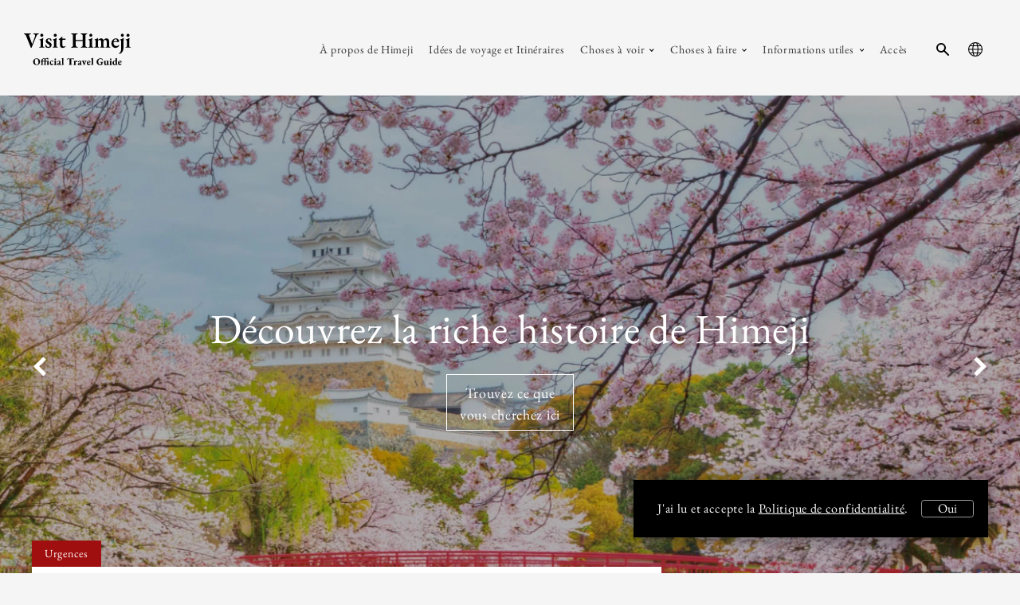

--- FILE ---
content_type: text/html; charset=UTF-8
request_url: https://visit-himeji.com/fr/
body_size: 19589
content:
<!DOCTYPE html>
<html lang="fr-FR" class="" prefix="og: https://ogp.me/ns#">

<head>
	<!-- Google Tag Manager -->
	<script>(function(w,d,s,l,i){w[l]=w[l]||[];w[l].push({'gtm.start':
	new Date().getTime(),event:'gtm.js'});var f=d.getElementsByTagName(s)[0],
	j=d.createElement(s),dl=l!='dataLayer'?'&l='+l:'';j.async=true;j.src=
	'https://www.googletagmanager.com/gtm.js?id='+i+dl;f.parentNode.insertBefore(j,f);
	})(window,document,'script','dataLayer','GTM-KD2Z3J6');</script>
	<!-- End Google Tag Manager -->
  <meta charset="UTF-8">
  <meta http-equiv="X-UA-Compatible" content="IE=edge">
  <link rel="icon" href="https://visit-himeji.com/wp/wp-content/themes/himeji/assets/images/common/favicon.ico">
  <meta name="viewport" content="width=device-width, initial-scale=1">
  <meta name="format-detection" content="telephone=no">
  <meta name="description" content="Le guide touristique officiel de la ville de Himeji. Trouvez des informations touristiques sur le château et tous les autres sites touristiques, ainsi qu’à propos des choses stimulantes à faire et à voir dans la ville. Peu importe ce qui vous intéresse, vous le trouverez à Himeji.">
  <meta property="og:url" content="https://visit-himeji.com/fr/">
  <meta property="og:site_name" content="Visit Himeji Official Travel Guide">
  <meta property="og:title" content="Visit Himeji Official Travel Guide">
  <meta property="og:description" content="Le guide touristique officiel de la ville de Himeji. Trouvez des informations touristiques sur le château et tous les autres sites touristiques, ainsi qu’à propos des choses stimulantes à faire et à voir dans la ville. Peu importe ce qui vous intéresse, vous le trouverez à Himeji.">
  <meta property="og:image" content="https://visit-himeji.com/wp/wp-content/themes/himeji/assets/images/common/ogimage.jpg">
  <meta property="og:type" content="website">
  <meta property="og:locale" content="ja_JP">

   <meta name="twitter:url" content="https://visit-himeji.com/fr/">
   <meta name="twitter:title" content="Visit Himeji Official Travel Guide">
   <meta name="twitter:description" content="Le guide touristique officiel de la ville de Himeji. Trouvez des informations touristiques sur le château et tous les autres sites touristiques, ainsi qu’à propos des choses stimulantes à faire et à voir dans la ville. Peu importe ce qui vous intéresse, vous le trouverez à Himeji.">
   <meta name="twitter:image:src" content="https://visit-himeji.com/wp/wp-content/themes/himeji/assets/images/common/ogimage.jpg">
   <meta name="twitter:card" content="summary_large_image">
  <!-- slick -->
  <!---->
  <title>Visit Himeji Official Travel Guide</title>
<meta name='robots' content='max-image-preview:large' />
	<style>img:is([sizes="auto" i], [sizes^="auto," i]) { contain-intrinsic-size: 3000px 1500px }</style>
	<link rel="alternate" hreflang="en" href="https://visit-himeji.com/en/" />
<link rel="alternate" hreflang="zh-hans" href="https://visit-himeji.com/zh-hans/" />
<link rel="alternate" hreflang="zh-hant" href="https://visit-himeji.com/zh-hant/" />
<link rel="alternate" hreflang="ko" href="https://visit-himeji.com/ko/" />
<link rel="alternate" hreflang="th" href="https://visit-himeji.com/th/" />
<link rel="alternate" hreflang="fr" href="https://visit-himeji.com/fr/" />
<link rel="alternate" hreflang="it" href="https://visit-himeji.com/it/" />
<link rel="alternate" hreflang="de" href="https://visit-himeji.com/de/" />
<link rel="alternate" hreflang="es" href="https://visit-himeji.com/es/" />
<link rel="alternate" hreflang="x-default" href="https://visit-himeji.com/en/" />
<link rel='dns-prefetch' href='//cdn.jsdelivr.net' />
<link rel='dns-prefetch' href='//cdnjs.cloudflare.com' />
<script type="text/javascript" id="wpp-js" src="https://visit-himeji.com/wp/wp-content/plugins/wordpress-popular-posts/assets/js/wpp.min.js?ver=7.3.3" data-sampling="1" data-sampling-rate="100" data-api-url="https://visit-himeji.com/fr/wp-json/wordpress-popular-posts" data-post-id="0" data-token="53e16a97a0" data-lang="0" data-debug="0"></script>
<link rel='stylesheet' id='sbi_styles-css' href='https://visit-himeji.com/wp/wp-content/plugins/instagram-feed/css/sbi-styles.min.css?ver=6.9.1' type='text/css' media='all' />
<style id='classic-theme-styles-inline-css' type='text/css'>
/*! This file is auto-generated */
.wp-block-button__link{color:#fff;background-color:#32373c;border-radius:9999px;box-shadow:none;text-decoration:none;padding:calc(.667em + 2px) calc(1.333em + 2px);font-size:1.125em}.wp-block-file__button{background:#32373c;color:#fff;text-decoration:none}
</style>
<style id='global-styles-inline-css' type='text/css'>
:root{--wp--preset--aspect-ratio--square: 1;--wp--preset--aspect-ratio--4-3: 4/3;--wp--preset--aspect-ratio--3-4: 3/4;--wp--preset--aspect-ratio--3-2: 3/2;--wp--preset--aspect-ratio--2-3: 2/3;--wp--preset--aspect-ratio--16-9: 16/9;--wp--preset--aspect-ratio--9-16: 9/16;--wp--preset--color--black: #000000;--wp--preset--color--cyan-bluish-gray: #abb8c3;--wp--preset--color--white: #ffffff;--wp--preset--color--pale-pink: #f78da7;--wp--preset--color--vivid-red: #cf2e2e;--wp--preset--color--luminous-vivid-orange: #ff6900;--wp--preset--color--luminous-vivid-amber: #fcb900;--wp--preset--color--light-green-cyan: #7bdcb5;--wp--preset--color--vivid-green-cyan: #00d084;--wp--preset--color--pale-cyan-blue: #8ed1fc;--wp--preset--color--vivid-cyan-blue: #0693e3;--wp--preset--color--vivid-purple: #9b51e0;--wp--preset--gradient--vivid-cyan-blue-to-vivid-purple: linear-gradient(135deg,rgba(6,147,227,1) 0%,rgb(155,81,224) 100%);--wp--preset--gradient--light-green-cyan-to-vivid-green-cyan: linear-gradient(135deg,rgb(122,220,180) 0%,rgb(0,208,130) 100%);--wp--preset--gradient--luminous-vivid-amber-to-luminous-vivid-orange: linear-gradient(135deg,rgba(252,185,0,1) 0%,rgba(255,105,0,1) 100%);--wp--preset--gradient--luminous-vivid-orange-to-vivid-red: linear-gradient(135deg,rgba(255,105,0,1) 0%,rgb(207,46,46) 100%);--wp--preset--gradient--very-light-gray-to-cyan-bluish-gray: linear-gradient(135deg,rgb(238,238,238) 0%,rgb(169,184,195) 100%);--wp--preset--gradient--cool-to-warm-spectrum: linear-gradient(135deg,rgb(74,234,220) 0%,rgb(151,120,209) 20%,rgb(207,42,186) 40%,rgb(238,44,130) 60%,rgb(251,105,98) 80%,rgb(254,248,76) 100%);--wp--preset--gradient--blush-light-purple: linear-gradient(135deg,rgb(255,206,236) 0%,rgb(152,150,240) 100%);--wp--preset--gradient--blush-bordeaux: linear-gradient(135deg,rgb(254,205,165) 0%,rgb(254,45,45) 50%,rgb(107,0,62) 100%);--wp--preset--gradient--luminous-dusk: linear-gradient(135deg,rgb(255,203,112) 0%,rgb(199,81,192) 50%,rgb(65,88,208) 100%);--wp--preset--gradient--pale-ocean: linear-gradient(135deg,rgb(255,245,203) 0%,rgb(182,227,212) 50%,rgb(51,167,181) 100%);--wp--preset--gradient--electric-grass: linear-gradient(135deg,rgb(202,248,128) 0%,rgb(113,206,126) 100%);--wp--preset--gradient--midnight: linear-gradient(135deg,rgb(2,3,129) 0%,rgb(40,116,252) 100%);--wp--preset--font-size--small: 13px;--wp--preset--font-size--medium: 20px;--wp--preset--font-size--large: 36px;--wp--preset--font-size--x-large: 42px;--wp--preset--spacing--20: 0.44rem;--wp--preset--spacing--30: 0.67rem;--wp--preset--spacing--40: 1rem;--wp--preset--spacing--50: 1.5rem;--wp--preset--spacing--60: 2.25rem;--wp--preset--spacing--70: 3.38rem;--wp--preset--spacing--80: 5.06rem;--wp--preset--shadow--natural: 6px 6px 9px rgba(0, 0, 0, 0.2);--wp--preset--shadow--deep: 12px 12px 50px rgba(0, 0, 0, 0.4);--wp--preset--shadow--sharp: 6px 6px 0px rgba(0, 0, 0, 0.2);--wp--preset--shadow--outlined: 6px 6px 0px -3px rgba(255, 255, 255, 1), 6px 6px rgba(0, 0, 0, 1);--wp--preset--shadow--crisp: 6px 6px 0px rgba(0, 0, 0, 1);}:where(.is-layout-flex){gap: 0.5em;}:where(.is-layout-grid){gap: 0.5em;}body .is-layout-flex{display: flex;}.is-layout-flex{flex-wrap: wrap;align-items: center;}.is-layout-flex > :is(*, div){margin: 0;}body .is-layout-grid{display: grid;}.is-layout-grid > :is(*, div){margin: 0;}:where(.wp-block-columns.is-layout-flex){gap: 2em;}:where(.wp-block-columns.is-layout-grid){gap: 2em;}:where(.wp-block-post-template.is-layout-flex){gap: 1.25em;}:where(.wp-block-post-template.is-layout-grid){gap: 1.25em;}.has-black-color{color: var(--wp--preset--color--black) !important;}.has-cyan-bluish-gray-color{color: var(--wp--preset--color--cyan-bluish-gray) !important;}.has-white-color{color: var(--wp--preset--color--white) !important;}.has-pale-pink-color{color: var(--wp--preset--color--pale-pink) !important;}.has-vivid-red-color{color: var(--wp--preset--color--vivid-red) !important;}.has-luminous-vivid-orange-color{color: var(--wp--preset--color--luminous-vivid-orange) !important;}.has-luminous-vivid-amber-color{color: var(--wp--preset--color--luminous-vivid-amber) !important;}.has-light-green-cyan-color{color: var(--wp--preset--color--light-green-cyan) !important;}.has-vivid-green-cyan-color{color: var(--wp--preset--color--vivid-green-cyan) !important;}.has-pale-cyan-blue-color{color: var(--wp--preset--color--pale-cyan-blue) !important;}.has-vivid-cyan-blue-color{color: var(--wp--preset--color--vivid-cyan-blue) !important;}.has-vivid-purple-color{color: var(--wp--preset--color--vivid-purple) !important;}.has-black-background-color{background-color: var(--wp--preset--color--black) !important;}.has-cyan-bluish-gray-background-color{background-color: var(--wp--preset--color--cyan-bluish-gray) !important;}.has-white-background-color{background-color: var(--wp--preset--color--white) !important;}.has-pale-pink-background-color{background-color: var(--wp--preset--color--pale-pink) !important;}.has-vivid-red-background-color{background-color: var(--wp--preset--color--vivid-red) !important;}.has-luminous-vivid-orange-background-color{background-color: var(--wp--preset--color--luminous-vivid-orange) !important;}.has-luminous-vivid-amber-background-color{background-color: var(--wp--preset--color--luminous-vivid-amber) !important;}.has-light-green-cyan-background-color{background-color: var(--wp--preset--color--light-green-cyan) !important;}.has-vivid-green-cyan-background-color{background-color: var(--wp--preset--color--vivid-green-cyan) !important;}.has-pale-cyan-blue-background-color{background-color: var(--wp--preset--color--pale-cyan-blue) !important;}.has-vivid-cyan-blue-background-color{background-color: var(--wp--preset--color--vivid-cyan-blue) !important;}.has-vivid-purple-background-color{background-color: var(--wp--preset--color--vivid-purple) !important;}.has-black-border-color{border-color: var(--wp--preset--color--black) !important;}.has-cyan-bluish-gray-border-color{border-color: var(--wp--preset--color--cyan-bluish-gray) !important;}.has-white-border-color{border-color: var(--wp--preset--color--white) !important;}.has-pale-pink-border-color{border-color: var(--wp--preset--color--pale-pink) !important;}.has-vivid-red-border-color{border-color: var(--wp--preset--color--vivid-red) !important;}.has-luminous-vivid-orange-border-color{border-color: var(--wp--preset--color--luminous-vivid-orange) !important;}.has-luminous-vivid-amber-border-color{border-color: var(--wp--preset--color--luminous-vivid-amber) !important;}.has-light-green-cyan-border-color{border-color: var(--wp--preset--color--light-green-cyan) !important;}.has-vivid-green-cyan-border-color{border-color: var(--wp--preset--color--vivid-green-cyan) !important;}.has-pale-cyan-blue-border-color{border-color: var(--wp--preset--color--pale-cyan-blue) !important;}.has-vivid-cyan-blue-border-color{border-color: var(--wp--preset--color--vivid-cyan-blue) !important;}.has-vivid-purple-border-color{border-color: var(--wp--preset--color--vivid-purple) !important;}.has-vivid-cyan-blue-to-vivid-purple-gradient-background{background: var(--wp--preset--gradient--vivid-cyan-blue-to-vivid-purple) !important;}.has-light-green-cyan-to-vivid-green-cyan-gradient-background{background: var(--wp--preset--gradient--light-green-cyan-to-vivid-green-cyan) !important;}.has-luminous-vivid-amber-to-luminous-vivid-orange-gradient-background{background: var(--wp--preset--gradient--luminous-vivid-amber-to-luminous-vivid-orange) !important;}.has-luminous-vivid-orange-to-vivid-red-gradient-background{background: var(--wp--preset--gradient--luminous-vivid-orange-to-vivid-red) !important;}.has-very-light-gray-to-cyan-bluish-gray-gradient-background{background: var(--wp--preset--gradient--very-light-gray-to-cyan-bluish-gray) !important;}.has-cool-to-warm-spectrum-gradient-background{background: var(--wp--preset--gradient--cool-to-warm-spectrum) !important;}.has-blush-light-purple-gradient-background{background: var(--wp--preset--gradient--blush-light-purple) !important;}.has-blush-bordeaux-gradient-background{background: var(--wp--preset--gradient--blush-bordeaux) !important;}.has-luminous-dusk-gradient-background{background: var(--wp--preset--gradient--luminous-dusk) !important;}.has-pale-ocean-gradient-background{background: var(--wp--preset--gradient--pale-ocean) !important;}.has-electric-grass-gradient-background{background: var(--wp--preset--gradient--electric-grass) !important;}.has-midnight-gradient-background{background: var(--wp--preset--gradient--midnight) !important;}.has-small-font-size{font-size: var(--wp--preset--font-size--small) !important;}.has-medium-font-size{font-size: var(--wp--preset--font-size--medium) !important;}.has-large-font-size{font-size: var(--wp--preset--font-size--large) !important;}.has-x-large-font-size{font-size: var(--wp--preset--font-size--x-large) !important;}
:where(.wp-block-post-template.is-layout-flex){gap: 1.25em;}:where(.wp-block-post-template.is-layout-grid){gap: 1.25em;}
:where(.wp-block-columns.is-layout-flex){gap: 2em;}:where(.wp-block-columns.is-layout-grid){gap: 2em;}
:root :where(.wp-block-pullquote){font-size: 1.5em;line-height: 1.6;}
</style>
<link rel='stylesheet' id='wordpress-popular-posts-css-css' href='https://visit-himeji.com/wp/wp-content/plugins/wordpress-popular-posts/assets/css/wpp.css?ver=7.3.3' type='text/css' media='all' />
<link rel='stylesheet' id='starterkit-style-css' href='https://visit-himeji.com/wp/wp-content/themes/himeji/assets/css/style.css?ver=0.0.2' type='text/css' media='all' />
<link rel='stylesheet' id='slick-1-css' href='https://cdnjs.cloudflare.com/ajax/libs/slick-carousel/1.9.0/slick.css?ver=0.0.2' type='text/css' media='all' />
<link rel='stylesheet' id='slick-2-css' href='https://cdnjs.cloudflare.com/ajax/libs/slick-carousel/1.9.0/slick-theme.css?ver=0.0.2' type='text/css' media='all' />
<script type="text/javascript" id="wpml-cookie-js-extra">
/* <![CDATA[ */
var wpml_cookies = {"wp-wpml_current_language":{"value":"fr","expires":1,"path":"\/"}};
var wpml_cookies = {"wp-wpml_current_language":{"value":"fr","expires":1,"path":"\/"}};
/* ]]> */
</script>
<script type="text/javascript" src="https://visit-himeji.com/wp/wp-content/plugins/sitepress-multilingual-cms/res/js/cookies/language-cookie.js?ver=476000" id="wpml-cookie-js" defer="defer" data-wp-strategy="defer"></script>
<script type="text/javascript" src="https://visit-himeji.com/wp/wp-includes/js/jquery/jquery.min.js?ver=3.7.1" id="jquery-core-js"></script>
<script type="text/javascript" src="https://visit-himeji.com/wp/wp-includes/js/jquery/jquery-migrate.min.js?ver=3.4.1" id="jquery-migrate-js"></script>
<link rel='shortlink' href='https://visit-himeji.com/fr/' />
<link rel="alternate" title="oEmbed (JSON)" type="application/json+oembed" href="https://visit-himeji.com/fr/wp-json/oembed/1.0/embed?url=https%3A%2F%2Fvisit-himeji.com%2Ffr%2F" />
<link rel="alternate" title="oEmbed (XML)" type="text/xml+oembed" href="https://visit-himeji.com/fr/wp-json/oembed/1.0/embed?url=https%3A%2F%2Fvisit-himeji.com%2Ffr%2F&#038;format=xml" />
<meta name="generator" content="WPML ver:4.7.6 stt:59,61,1,4,3,27,29,2,52;" />
            <style id="wpp-loading-animation-styles">@-webkit-keyframes bgslide{from{background-position-x:0}to{background-position-x:-200%}}@keyframes bgslide{from{background-position-x:0}to{background-position-x:-200%}}.wpp-widget-block-placeholder,.wpp-shortcode-placeholder{margin:0 auto;width:60px;height:3px;background:#dd3737;background:linear-gradient(90deg,#dd3737 0%,#571313 10%,#dd3737 100%);background-size:200% auto;border-radius:3px;-webkit-animation:bgslide 1s infinite linear;animation:bgslide 1s infinite linear}</style>
            
<link rel="canonical" href="https://visit-himeji.com/fr/" />
</head>

<body data-dir="/">
	<!-- Google Tag Manager (noscript) -->
	<noscript><iframe src="https://www.googletagmanager.com/ns.html?id=GTM-KD2Z3J6"
	height="0" width="0" style="display:none;visibility:hidden"></iframe></noscript>
	<!-- End Google Tag Manager (noscript) -->
    <noscript>
  <div id="cookie-banner-nojs" class="cookie-banner-nojs">
    <div class="cookie-banner-body">
      <p class="cookie-banner-text">J'ai lu et accepte la <a href="/fr/privacypolicy/">Politique de confidentialité</a>.</p>
    </div>
  </div>
</noscript>
<div id="cookie-banner" class="cookie-banner ">
  <div class="cookie-banner-body">
    <p class="cookie-banner-text">J'ai lu et accepte la <a href="/fr/privacypolicy/">Politique de confidentialité</a>.</p>
    <div class="cookie-banner-button-block">
      <button class="button js-cookie-banner-button">Oui</button>
    </div>
  </div>
</div>
  <header id="header">
    <p class="site-title"></p>
<div class="header-contents is-fixed-top">
	<div class="header-contents__inner">
					<a class="header-logo" href="https://visit-himeji.com/fr/">
				<img src="https://visit-himeji.com/wp/wp-content/themes/himeji/assets/images/common/logo_b.svg" alt="Visit Himeji Official Travel Guide">
			</a>
				<div class="header-right">
			<ul class="navbar-menu is-pc-only">
				<li class="navbar-menu__item">
					<a href="https://visit-himeji.com/fr/about/" class="navbar-menu-item-link">
						<span>À propos de Himeji</span>
					</a>
				</li>
				<li class="navbar-menu__item">
					<a href="https://visit-himeji.com/fr/trip-ideas/" class="navbar-menu-item-link">
						<span>Idées de voyage et Itinéraires</span>
					</a>
				</li>
				<li class="navbar-menu__item" id="megamenu01">
					<p class="navbar-menu-item-link item-megamenu" id="megamenu01_link">
						<span>Choses à voir</span>
					</p>
					<div class="megamenu-content" id="megamenu01_inner">
						<div class="megamenu-content__inner">
							<div class="contents-flex">
								<div class="megamenu-img" id="over01">
								</div>
								<ul class="navbar-menu-inner-list">
									<li><a href="https://visit-himeji.com/fr/sightseeing/" class="inner-list-link" id="inner-list-link-00">Choses à voir</a></li>
																												<li><a href="https://visit-himeji.com/fr/sightseeing_category/the-castle/" class="inner-list-link" id="inner-list-link-01">Le Château</a></li>
																			<li><a href="https://visit-himeji.com/fr/sightseeing_category/museums/" class="inner-list-link" id="inner-list-link-05">Musées</a></li>
																			<li><a href="https://visit-himeji.com/fr/sightseeing_category/seaside-islands/" class="inner-list-link" id="inner-list-link-04">Bord de mer et Îles</a></li>
																			<li><a href="https://visit-himeji.com/fr/sightseeing_category/history/" class="inner-list-link" id="inner-list-link-03">Histoire</a></li>
																			<li><a href="https://visit-himeji.com/fr/sightseeing_category/nature/" class="inner-list-link" id="inner-list-link-06">Nature</a></li>
																			<li><a href="https://visit-himeji.com/fr/sightseeing_category/family/" class="inner-list-link" id="inner-list-link-02">Famille</a></li>
																	</ul>
							</div>
						</div>
						<div class="overlay"></div>
					</div>
				</li>
				<li class="navbar-menu__item" id="megamenu02">
					<p class="navbar-menu-item-link item-megamenu" id="megamenu02_link">
						<span>Choses à faire</span>
					</p>
					<div class="megamenu-content" id="megamenu02_inner">
						<div class="megamenu-content__inner">
							<div class="contents-flex">
								<div class="megamenu-img" id="over02">
								</div>
								<ul class="navbar-menu-inner-list">
									<li><a href="https://www.travelko.com/ext/himeji-kanko/locale/en_US/hotel/region/jp/65009/" aria-label="Stay in Himeji" class="c-lightlink inner-list-link" rel="noopener" target="_blank" id="inner-list-link-07">
											Hébergement											<i class="icon-external--light">open in another tab</i>
										</a></li>
									<li><a href="https://visit-himeji.com/fr/events/" class="inner-list-link" id="inner-list-link-08">Évènements</a></li>
									<li><a href="https://visit-himeji.com/en/activities/" class="inner-list-link" id="inner-list-link-09">Activités</a></li>
									<li><a href="https://visit-himeji.com/fr/dining/" class="inner-list-link" id="inner-list-link-10">Restaurants</a></li>
									<li><a href="https://visit-himeji.com/fr/localgoods/" class="inner-list-link" id="inner-list-link-11">Produits locaux</a></li>
																	</ul>
							</div>
						</div>
						<div class="overlay"></div>
					</div>
				</li>
				<li class="navbar-menu__item" id="megamenu03">
					<p class="navbar-menu-item-link item-megamenu" id="megamenu03_link">
						<span>Informations utiles</span>
					</p>
					<div class="megamenu-content" id="megamenu03_inner">
						<div class="megamenu-content__inner">
							<div class="contents-flex">
								<div class="megamenu-img" id="over03">
								</div>
								<ul class="navbar-menu-inner-list">
									<li><a href="https://visit-himeji.com/fr/travel-info/" class="inner-list-link" id="inner-list-link-13">Informations utiles</a></li>
									<li><a href="https://visit-himeji.com/fr/pamphlets/" class="inner-list-link" id="inner-list-link-14">Brochures</a></li>
								</ul>
							</div>
						</div>
						<div class="overlay"></div>
					</div>
				</li>
				<li class="navbar-menu__item">
					<a href="https://visit-himeji.com/fr/access/" class="navbar-menu-item-link">
						<span>Accès</span>
					</a>
				</li>
			</ul>
			<button class="search-button is-pc-only" aria-label="search-button" aria-expanded="false" data-target="search-button">
			</button>
			<button class="language-button" aria-label="language-button" aria-expanded="false" data-target=".language-area">
			</button>
			<button class="navbar-burger" aria-label="menu-button" aria-expanded="false"
				data-target="nav-menu">
				<span class="navbar-burger__line" aria-hidden="true"></span>
				<span class="navbar-burger__line" aria-hidden="true"></span>
			</button>
		</div>
	</div>

	<nav class="header-navbar">

		<div class="search-tab is-pc-only">
			<div class="search-megamenu">
				<p class="search-ttl">Recherche</p>
				<form role="search" method="get" class="c-search-form" action="https://visit-himeji.com/fr/">
					<label class="ico-txt-hidden" for="search-input-01">Saisissez les mots importants</label>
					<input type='hidden' value='480' name='wpessid' />
					<input type="text" class="search-field" placeholder="Saisissez les mots importants" value="" name="s" id="search-input-01">
					<label class="ico-txt-hidden" for="search-01">Recherche</label>
					<input type="submit" class="search-send" value="search-send" id="search-01">
				</form>
			</div>
			<div class="overlay"></div>
		</div>

		<div class="language-area">
			<div class="language-megamenu">
				<div class="l-centering">
					<p class="language-ttl is-pc-only">Language</p>
					<ul class="language-area-list"><li class="language-area-list-item"><a href="https://visit-himeji.com/en/" class="c-btn--border-light"><span>English</span></a></li><li class="language-area-list-item"><a href="https://visit-himeji.com/zh-hans/" class="c-btn--border-light"><span>简体中文</span></a></li><li class="language-area-list-item"><a href="https://visit-himeji.com/zh-hant/" class="c-btn--border-light"><span>繁體中文</span></a></li><li class="language-area-list-item"><a href="https://visit-himeji.com/ko/" class="c-btn--border-light"><span>한국어</span></a></li><li class="language-area-list-item"><a href="https://visit-himeji.com/th/" class="c-btn--border-light"><span>ไทย</span></a></li><li class="language-area-list-item is-selected"><a href="https://visit-himeji.com/fr/" class="c-btn--border-light"><span>Français</span></a></li><li class="language-area-list-item"><a href="https://visit-himeji.com/it/" class="c-btn--border-light"><span>Italiano</span></a></li><li class="language-area-list-item"><a href="https://visit-himeji.com/de/" class="c-btn--border-light"><span>Deutsch</span></a></li><li class="language-area-list-item"><a href="https://visit-himeji.com/es/" class="c-btn--border-light"><span>Español</span></a></li></ul>				</div>
			</div>
			<div class="overlay"></div>
		</div>

		<div class="navbar-modal-menu-area">
			<div class="navbar-modal-menu-area__inner">
				<div class="modal-inner-top">
					<p class="header-logo">
						<a class="header-logo__link" href="https://visit-himeji.com/fr/">
							<img src="https://visit-himeji.com/wp/wp-content/themes/himeji/assets/images/common/logo_w.svg" alt="Visit Himeji Official Travel Guide">
						</a>
					</p>
					<div class="navbar-modal-menu__close-btn">
						<span></span>
						<span></span>
					</div>
				</div>
				<div class="modal-inner">
					<div class="search-area">
						<form role="search" method="get" class="c-search-form" action="https://visit-himeji.com/fr/">
							<label class="ico-txt-hidden" for="search-input-02">Saisissez les mots importants</label>
							<input type='hidden' value='480' name='wpessid' />
							<input type="text" class="search-field" placeholder="Saisissez les mots importants" value="" name="s" id="search-input-02">
							<label class="ico-txt-hidden" for="search-02">Search</label>
							<input type="submit" class="search-send" value="search-send" id="search-02">
						</form>
					</div>
					<ul class="navbar-modal-menu-list">
						<li class="navbar-modal-menu-list-item">
							<a href="https://visit-himeji.com/fr/" class="navbar-modal-menu-list-item__link">Accueil</a>
						</li>
						<li class="navbar-modal-menu-list-item">
							<a href="https://visit-himeji.com/fr/about/" class="navbar-modal-menu-list-item__link">À propos de Himeji</a>
						</li>
						<li class="navbar-modal-menu-list-item">
							<a href="https://visit-himeji.com/fr/trip-ideas/" class="navbar-modal-menu-list-item__link">Idées de voyage et Itinéraires</a>
						</li>
						<li class="navbar-modal-menu-list-item">
							<p class="navbar-modal-menu-list-item__link list-accordion">Choses à voir</p>
							<ul class="navbar-modal-menu-inner-list">
								<li class="navbar-modal-menu-inner-list-item"><a href="https://visit-himeji.com/fr/sightseeing/">Choses à voir</a></li>
																<li class="navbar-modal-menu-inner-list-item"><a href="https://visit-himeji.com/fr/sightseeing_category/the-castle/">Le Château</a></li><li class="navbar-modal-menu-inner-list-item"><a href="https://visit-himeji.com/fr/sightseeing_category/museums/">Musées</a></li><li class="navbar-modal-menu-inner-list-item"><a href="https://visit-himeji.com/fr/sightseeing_category/seaside-islands/">Bord de mer et Îles</a></li><li class="navbar-modal-menu-inner-list-item"><a href="https://visit-himeji.com/fr/sightseeing_category/history/">Histoire</a></li><li class="navbar-modal-menu-inner-list-item"><a href="https://visit-himeji.com/fr/sightseeing_category/nature/">Nature</a></li><li class="navbar-modal-menu-inner-list-item"><a href="https://visit-himeji.com/fr/sightseeing_category/family/">Famille</a></li>							</ul>
						</li>
						<li class="navbar-modal-menu-list-item">
							<p class="navbar-modal-menu-list-item__link list-accordion">Choses à faire</p>
							<ul class="navbar-modal-menu-inner-list">
								<li class="navbar-modal-menu-inner-list-item">
									<a href="https://www.travelko.com/ext/himeji-kanko/locale/en_US/hotel/region/jp/65009/" aria-label="Stay in Himeji" class="c-lightlink" rel="noopener" target="_blank">
										Hébergement										<i class="icon-external--light">open in another tab</i>
									</a>
								</li>
								<li class="navbar-modal-menu-inner-list-item"><a href="https://visit-himeji.com/fr/events/">Évènements</a></li>
								<li class="navbar-modal-menu-inner-list-item"><a href="https://visit-himeji.com/en/activities/">Activités</a></li>
								<li class="navbar-modal-menu-inner-list-item"><a href="https://visit-himeji.com/fr/dining/">Restaurants</a></li>
								<li class="navbar-modal-menu-inner-list-item"><a href="https://visit-himeji.com/fr/localgoods/">Produits locaux</a></li>
															</ul>
						</li>
						<li class="navbar-modal-menu-list-item">
							<p class="navbar-modal-menu-list-item__link list-accordion">Informations utiles</p>
							<ul class="navbar-modal-menu-inner-list">
								<li class="navbar-modal-menu-inner-list-item"><a href="https://visit-himeji.com/fr/travel-info/">Informations utiles</a></li>
								<li class="navbar-modal-menu-inner-list-item"><a href="https://visit-himeji.com/fr/pamphlets/">Brochures</a></li>
							</ul>
						</li>
						<li class="navbar-modal-menu-list-item">
							<a href="https://visit-himeji.com/fr/access/" class="navbar-modal-menu-list-item__link">Accès</a>
						</li>
						<li class="navbar-modal-menu-list-item">
							<p class="navbar-modal-menu-list-item__link list-accordion">Pour les agents de voyage / la presse</p>
							<ul class="navbar-modal-menu-inner-list">
								<li class="navbar-modal-menu-inner-list-item"><a href="https://visit-himeji.com/en/media/">Pour les agents de voyage / la presse</a></li>
								<li class="navbar-modal-menu-inner-list-item"><a href="https://visit-himeji.com/en/media/photo-usage/">Photo Library</a></li>
								<li class="navbar-modal-menu-inner-list-item"><a href="https://visit-himeji.com/en/media/videos/">Video Library</a></li>
								<li class="navbar-modal-menu-inner-list-item"><a href="https://visit-himeji.com/en/media/education/"></a></li>
							</ul>
						</li>
					</ul>
					<ul class="navbar-modal-menu-bottom-list">
						<li class="navbar-modal-menu-bottom-list-item">
							<a href="https://visit-himeji.com/fr/news/">Annonces</a>
						</li>
						<li class="navbar-modal-menu-bottom-list-item">
							<a href="https://visit-himeji.com/fr/contact/">Nous contacter</a>
						</li>
						<li class="navbar-modal-menu-bottom-list-item">
							<a href="https://visit-himeji.com/fr/privacypolicy/">Politique de confidentialité</a>
						</li>
					</ul>

					<div class="header-sns">
						<a href="https://www.instagram.com/discover_himeji/" target="_blank" rel="noopener" class="sns-insta sns-icon">
							<img src="https://visit-himeji.com/wp/wp-content/themes/himeji/assets/images/common/ico_instagram.svg" alt="Instagram">
							<span class="ico-txt-hidden">Instagram</span>
						</a>
						<a href="https://www.youtube.com/user/himejifilmcomission/videos" target="_blank" rel="noopener" class="sns-youtube sns-icon">
							<img src="https://visit-himeji.com/wp/wp-content/themes/himeji/assets/images/common/ico_youtube.svg" alt="youtube">
							<span class="ico-txt-hidden">YouTube</span>
						</a>
					</div>

					<p class="header-copyright">
						<small>COPYRIGHT &copy; HIMEJI CONVENTION & VISITORS BUREAU <br class="is-sp-only">ALL RIGHTS RESERVED.</small>
					</p>
				</div>
			</div>
		</div>
	</nav>
</div>
  </header>
<section class="top js-contents">
	<div class="mv">
		    <div class="emergency-info">
      <p class="emergency-info__ttl">Urgences</p>
      <div class="emergency-info__content">
        <p class="emergency-info-date">2025.08.19.mar</p>
        <a href="https://visit-himeji.com/fr/news/himeji-castle-will-be-closed-from-december-27-to-30-2025-due-to-electrical-work/" class="emergency-info-content-ttl">Himeji Castle will be closed from December 27 to 30, 2025, due to electrical work.</a>
      </div>
    </div>
		<ul class="mv-slide" id="mv-slide">
						<li class="mv-slide__item" id="mv-slide__item01">
				<h1 class="mv-ttl">
					Découvrez la riche histoire de Himeji				</h1>
				<a href="https://visit-himeji.com/fr/trip-ideas/himeji-castle-amazing-history-and-tips-on-how-to-enjoy-your-visit/" class="c-btn--border-light">
					<span>Trouvez ce que vous cherchez ici</span>
				</a>
				<picture class="mv-bg-content">
					<source media="(max-width:600px)" srcset="https://visit-himeji.com/wp/wp-content/themes/himeji/assets/images/top/mv_sp01.webp" type="image/webp" class="mv-bg mv-bg-sp">
					<source media="(min-width:601px)" srcset="https://visit-himeji.com/wp/wp-content/themes/himeji/assets/images/top/mv_pc01.webp" type="image/webp" class="mv-bg mv-bg-pc">
					<img src="https://visit-himeji.com/wp/wp-content/themes/himeji/assets/images/top/mv_pc01.jpg" sizes="100vw" srcset="https://visit-himeji.com/wp/wp-content/themes/himeji/assets/images/top/mv_sp01.jpg 600w" alt="foo" class="mv-bg">
				</picture>
			</li>
			<li class="mv-slide__item" id="mv-slide__item02">
				<h1 class="mv-ttl">
					Découvrez les délices de Himeji				</h1>
				<a href="https://visit-himeji.com/fr/trip-ideas/from-wagyu-beef-to-local-cuisine-5-himeji-dishes-and-restaurants/" class="c-btn--border-light">
					<span>Trouvez ce que vous cherchez ici</span>
				</a>
				<picture class="mv-bg-content">
					<source media="(max-width:600px)" srcset="https://visit-himeji.com/wp/wp-content/themes/himeji/assets/images/top/mv_sp02.webp" type="image/webp" class="mv-bg mv-bg-sp">
					<source media="(min-width:601px)" srcset="https://visit-himeji.com/wp/wp-content/themes/himeji/assets/images/top/mv_pc02.webp" type="image/webp" class="mv-bg mv-bg-pc">
					<img src="https://visit-himeji.com/wp/wp-content/themes/himeji/assets/images/top/mv_pc02.jpg" sizes="100vw" srcset="https://visit-himeji.com/wp/wp-content/themes/himeji/assets/images/top/mv_sp02.jpg 600w" alt="foo" class="mv-bg">
				</picture>
			</li>
			<li class="mv-slide__item" id="mv-slide__item03">
				<h1 class="mv-ttl">
					Découvrir la beauté à couper le souffle de Himeji<br />
				</h1>
				<a href="https://visit-himeji.com/fr/trip-ideas/himeji-castle-hot-springs-and-great-food-5-excellent-hotels-in-himeji/" class="c-btn--border-light">
					<span>Trouvez ce que vous cherchez ici</span>
				</a>
				<picture class="mv-bg-content">
					<source media="(max-width:600px)" srcset="https://visit-himeji.com/wp/wp-content/themes/himeji/assets/images/top/mv_sp03.webp" type="image/webp" class="mv-bg mv-bg-sp">
					<source media="(min-width:601px)" srcset="https://visit-himeji.com/wp/wp-content/themes/himeji/assets/images/top/mv_pc03.webp" type="image/webp" class="mv-bg mv-bg-pc">
					<img src="https://visit-himeji.com/wp/wp-content/themes/himeji/assets/images/top/mv_pc03.jpg" sizes="100vw" srcset="https://visit-himeji.com/wp/wp-content/themes/himeji/assets/images/top/mv_sp03.jpg 600w" alt="foo" class="mv-bg">
				</picture>
			</li>
		</ul>
	</div>

	<div class="l-centering">
		<section class="top-about">
			<div class="top-about__content">
				<h2 class="top-about__ttl">À propos de Himeji</h2>
				<p class="top-about__copy">Bienvenue à Himeji</p>
				<p class="top-about__lead">Abritant le célèbre château de Himeji, un site classé au patrimoine mondial de l’UNESCO, Himeji est une ville où l’histoire et les traditions sont aujourd’hui encore bien vivantes. Venez profiter des attraits uniques que Himeji a à vous proposer, en explorant ses célèbres sites culturels, ses magnifiques jardins ainsi que ses attractions touristiques animées.</p>
				<div class="top-about__btn">
					<a href="https://visit-himeji.com/fr/about/" class="c-btn--border">
						<span>En savoir plus</span>
					</a>
				</div>
			</div>
			<div class="top-about__images">
				<figure class="top-about__img">
					<img src="https://visit-himeji.com/wp/wp-content/themes/himeji/assets/images/top/about.jpg" alt="">
				</figure>
			</div>
			<div class="top-about__weather">
									<div id="ww_60bf926f95ba6" v='1.3' loc='id' a='{"t":"responsive","lang":"fr","sl_lpl":1,"ids":["wl2316"],"font":"Times","sl_ics":"one_a","sl_sot":"celsius","cl_bkg":"#616161","cl_font":"#FFFFFF","cl_cloud":"#FFFFFF","cl_persp":"#81D4FA","cl_sun":"#FFC107","cl_moon":"#FFC107","cl_thund":"#FF5722","sl_tof":"3","cl_odd":"#0000000a"}'>Plus de prévisions: <a href="https://oneweather.org/ja/tokyo/10_days/" id="ww_60bf926f95ba6_u" target="_blank">天気予報 10日間 東京</a></div>
					<script async src="https://app3.weatherwidget.org/js/?id=ww_60bf926f95ba6"></script>
							</div>
		</section>
			<section class="top-whats-news">
		<div class="top-whats-news__inner">
			<h2 class="top-whats-news__ttl top-section-ttl">
				<span>Les nouveautés de Himeji</span>
				<span class="top-whats-news__ttl-deco" aria-hidden="true"><span></span></span>
			</h2>
			<div class="is-scrolling-wrapping">
				<div class="p-cards is-scrolling">
											<div class="p-card top-whats-news__card">
							<a href="https://visit-himeji.com/fr/news/11-22%ef%bd%9e12-11-himeji-castle-of-light%e3%80%8cdandelion-project%e3%80%8dwill-be-held/">
								<figure class="p-card__img top-whats-news__card-thumb">
									<img src="https://visit-himeji.com/wp/wp-content/uploads/2025/07/DANDELION-300x239.png" alt="11/22～12/11 Himeji Castle of Light「DANDELION PROJECT」will be held!" width="300" height="187" loading="lazy">
								</figure>
								<div class="p-card__body">
									<p class="p-card-date">2025.10.09</p>
									<p class="p-card-ttl top-whats-news__card-ttl">11/22～12/11 Himeji Castle of Light「DANDELION PROJECT」will be held!</p>
									<span class="p-card-link">Voir plus</span>
								</div>
							</a>
						</div>
											<div class="p-card top-whats-news__card">
							<a href="https://visit-himeji.com/fr/news/11-21%ef%bd%9e23-mt-shosha-autumn-color-festival-will-be-held/">
								<figure class="p-card__img top-whats-news__card-thumb">
									<img src="https://visit-himeji.com/wp/wp-content/uploads/2025/10/f40c44139ad223898442f9ff3e6e4058-212x300.png" alt="11/21～23 « Mt.Shosha Autumn Color Festival » will be held!" width="300" height="187" loading="lazy">
								</figure>
								<div class="p-card__body">
									<p class="p-card-date">2025.10.09</p>
									<p class="p-card-ttl top-whats-news__card-ttl">11/21～23 « Mt.Shosha Autumn Color Festival » will be held!</p>
									<span class="p-card-link">Voir plus</span>
								</div>
							</a>
						</div>
											<div class="p-card top-whats-news__card">
							<a href="https://visit-himeji.com/fr/news/tickets-for-himeji-castle-can-be-purchased-online%ef%bc%81/">
								<figure class="p-card__img top-whats-news__card-thumb">
									<img src="https://visit-himeji.com/wp/wp-content/uploads/2025/07/eye-catch-300x220.jpg" alt="Tickets for Himeji Castle can be purchased online！" width="300" height="187" loading="lazy">
								</figure>
								<div class="p-card__body">
									<p class="p-card-date">2025.07.25</p>
									<p class="p-card-ttl top-whats-news__card-ttl">Tickets for Himeji Castle can be purchased online！</p>
									<span class="p-card-link">Voir plus</span>
								</div>
							</a>
						</div>
														</div>
			</div>
			<a href="https://visit-himeji.com/fr/news_category/whats-new/" class="c-btn--border">
				<span>Voir tout</span>
			</a>
		</div>
	</section>
	</div>
	  <section class="top-find">
    <h2 class="top-section-ttl">Trouvez votre style de Himeji</h2>
    <div class="is-scrolling-wrapping">
      <div class="p-cards is-scrolling">
           <div class="p-card">
           <a href="https://visit-himeji.com/fr/trip-ideas/himeji-two-day-trip_experience-japanese-aesthetics-through-all-senses/" >
             <figure class="p-card__img">
           <img src="https://visit-himeji.com/wp/wp-content/uploads/2023/02/1_eyecatch-360x225.jpg" alt="Séjour de deux jours à Himeji : Découvrez l’esthétique japonaise par tous vos sens"  width="300" height="187">
             </figure>
             <div class="p-card__body">
               <p class="p-card-ttl">Séjour de deux jours à Himeji : Découvrez l’esthétique japonaise par tous vos sens</p>
               <p class="p-card-txt"></p>
               <span class="p-card-link">Voir plus</span>
             </div>
             </a>
           </div>
           <div class="p-card">
           <a href="https://visit-himeji.com/fr/trip-ideas/featured-in-the-last-samurai-shoshazan-engyoji-temple-in-himeji/" >
             <figure class="p-card__img">
           <img src="https://visit-himeji.com/wp/wp-content/uploads/2023/01/DSC01166-photo-360x225.jpg" alt="Utilisé dans “Le Dernier Samourai” ! Le temple Shoshazan Engyo-ji de Himeji"  width="300" height="187">
             </figure>
             <div class="p-card__body">
               <p class="p-card-ttl">Utilisé dans “Le Dernier Samourai” ! Le temple Shoshazan Engyo-ji de Himeji</p>
               <p class="p-card-txt">Pendant votre voyage à Himeji, ne manquez pas le Shoshazan Engyo-ji, un temple bouddhique avec une …</p>
               <span class="p-card-link">Voir plus</span>
             </div>
             </a>
           </div>
           <div class="p-card">
           <a href="https://visit-himeji.com/fr/trip-ideas/retro-buildings-and-authentic-matcha-5-cafes-near-himeji-castle/" >
             <figure class="p-card__img">
           <img src="https://visit-himeji.com/wp/wp-content/uploads/2023/01/DSC_3456-360x225.jpg" alt="Bâtiments rétro et authentique matcha : 5 cafés à proximité du château de Himeji"  width="300" height="187">
             </figure>
             <div class="p-card__body">
               <p class="p-card-ttl">Bâtiments rétro et authentique matcha : 5 cafés à proximité du château de Himeji</p>
               <p class="p-card-txt">La ville de Himeji n’est pas célèbre seulement pour le château de Himeji, un site classé au patrimo…</p>
               <span class="p-card-link">Voir plus</span>
             </div>
             </a>
           </div>
      </div>
    </div>
    <a href="https://visit-himeji.com/fr/trip-ideas/" class="c-btn--border">
      <span>Voir tout</span>
    </a>
  </section>
	<div class="l-centering">
		<section class="top-things-to-see">
			<h2 class="top-section-ttl">Choses à voir</h2>
			<div class="p-grid-links">
													<a href="https://visit-himeji.com/fr/sightseeing_category/the-castle/" class="p-grid-link">
						<p class="p-grid-link__txt">Le Château</p>
						<div class="p-grid-link__img">
							<img src="https://visit-himeji.com/wp/wp-content/themes/himeji/assets/images/things_to_see/things_to_see_category_thmb01.jpg" alt="Le Château">
						</div>
					</a>
									<a href="https://visit-himeji.com/fr/sightseeing_category/museums/" class="p-grid-link">
						<p class="p-grid-link__txt">Musées</p>
						<div class="p-grid-link__img">
							<img src="https://visit-himeji.com/wp/wp-content/themes/himeji/assets/images/things_to_see/things_to_see_category_thmb02.jpg" alt="Musées">
						</div>
					</a>
									<a href="https://visit-himeji.com/fr/sightseeing_category/seaside-islands/" class="p-grid-link">
						<p class="p-grid-link__txt">Bord de mer et Îles</p>
						<div class="p-grid-link__img">
							<img src="https://visit-himeji.com/wp/wp-content/themes/himeji/assets/images/things_to_see/things_to_see_category_thmb03.jpg" alt="Bord de mer et Îles">
						</div>
					</a>
									<a href="https://visit-himeji.com/fr/sightseeing_category/history/" class="p-grid-link">
						<p class="p-grid-link__txt">Histoire</p>
						<div class="p-grid-link__img">
							<img src="https://visit-himeji.com/wp/wp-content/themes/himeji/assets/images/things_to_see/things_to_see_category_thmb04.jpg" alt="Histoire">
						</div>
					</a>
									<a href="https://visit-himeji.com/fr/sightseeing_category/nature/" class="p-grid-link">
						<p class="p-grid-link__txt">Nature</p>
						<div class="p-grid-link__img">
							<img src="https://visit-himeji.com/wp/wp-content/themes/himeji/assets/images/things_to_see/things_to_see_category_thmb05.jpg" alt="Nature">
						</div>
					</a>
									<a href="https://visit-himeji.com/fr/sightseeing_category/family/" class="p-grid-link">
						<p class="p-grid-link__txt">Famille</p>
						<div class="p-grid-link__img">
							<img src="https://visit-himeji.com/wp/wp-content/themes/himeji/assets/images/things_to_see/things_to_see_category_thmb06.jpg" alt="Famille">
						</div>
					</a>
							</div>
			<a href="https://visit-himeji.com/fr/sightseeing/" class="c-btn--border">
				<span>Voir tout</span>
			</a>
		</section>

		<section class="top-things-to-do">
			<h2 class="top-section-ttl">Choses à faire</h2>
			<div class="p-grid-links--things-to-do">
				<a href="https://visit-himeji.com/fr/dining/" class="p-grid-link item01">
					<p class="p-grid-link__txt">Restaurants</p>
					<div class="p-grid-link__img">
						<img src="https://visit-himeji.com/wp/wp-content/themes/himeji/assets/images/things_to_do/things_to_do_category_thmb01.jpg" alt="Dining">
					</div>
				</a>
				<a href="https://www.travelko.com/ext/himeji-kanko/locale/en_US/hotel/region/jp/65009/" rel="noopener" target="_blank" class="p-grid-link item04">
					<p class="p-grid-link__txt">Hébergement<i class="icon-external--light">open in another tab</i></p>
					<div class="p-grid-link__img">
						<img src="https://visit-himeji.com/wp/wp-content/themes/himeji/assets/images/things_to_do/things_to_do_category_thmb02.jpg" alt="Stay in Himeji">
					</div>
				</a>
				<a href="https://visit-himeji.com/fr/events/" class="p-grid-link item02">
					<p class="p-grid-link__txt">Évènements</p>
					<div class="p-grid-link__img">
						<img src="https://visit-himeji.com/wp/wp-content/themes/himeji/assets/images/things_to_do/things_to_do_category_thmb03.jpg" alt="Events">
					</div>
				</a>
				<a href="https://visit-himeji.com/fr/localgoods/" class="p-grid-link item03">
					<p class="p-grid-link__txt">Produits locaux</p>
					<div class="p-grid-link__img">
						<img src="https://visit-himeji.com/wp/wp-content/themes/himeji/assets/images/things_to_do/things_to_do_category_thmb04.jpg" alt="Local Goods">
					</div>
				</a>
				<a href="https://visit-himeji.com/en/activities/" class="p-grid-link item05">
					<p class="p-grid-link__txt">Activités</p>
					<div class="p-grid-link__img">
						<img src="https://visit-himeji.com/wp/wp-content/themes/himeji/assets/images/things_to_do/things_to_do_category_thmb05.jpg" alt="Activities">
					</div>
				</a>
			</div>
		</section>

		    <section class="top-news">
      <h2 class="top-section-ttl">Annonces</h2>
      <div class="top-news__content">
        <ul class="news-area">
          <li class="c-news-list">
            <a href="https://visit-himeji.com/fr/news/revision-of-himeji-castle-admission-fees/" class="c-news-link">
              <span class="c-news-link__date">2025.11.27.jeu</span>
              <span class="c-news-link__tag">Annonces</span><span class="c-news-link__tag">Agents de voyages / Presse</span>              <span class="c-news-link__ttl">Revision of Himeji Castle Admission Fees</span>
            </a>
          </li>
          <li class="c-news-list">
            <a href="https://visit-himeji.com/fr/news/shosha-mountain-ropeway-temporary-suspension-due-to-scheduled-maintenance%e3%80%802026-2-5-2026-3-18/" class="c-news-link">
              <span class="c-news-link__date">2025.11.27.jeu</span>
              <span class="c-news-link__tag">Annonces</span><span class="c-news-link__tag">Agents de voyages / Presse</span>              <span class="c-news-link__ttl">Shosha Mountain Ropeway: Temporary Suspension Due to Scheduled Maintenance　2026/2/5-2026/3/18</span>
            </a>
          </li>
          <li class="c-news-list">
            <a href="https://visit-himeji.com/fr/news/10-21-mt-shosha-ropeway-is-is-closed-due-to-strong-wind/" class="c-news-link">
              <span class="c-news-link__date">2025.10.21.mar</span>
              <span class="c-news-link__tag">Urgences</span>              <span class="c-news-link__ttl">10/21  Mt. Shosha Ropeway is  closed due to strong wind.</span>
            </a>
          </li>
          <li class="c-news-list">
            <a href="https://visit-himeji.com/fr/news/11-22%ef%bd%9e12-11-himeji-castle-of-light%e3%80%8cdandelion-project%e3%80%8dwill-be-held/" class="c-news-link">
              <span class="c-news-link__date">2025.10.09.jeu</span>
              <span class="c-news-link__tag">Les nouveautés</span>              <span class="c-news-link__ttl">11/22～12/11 Himeji Castle of Light「DANDELION PROJECT」will be held!</span>
            </a>
          </li>
          <li class="c-news-list">
            <a href="https://visit-himeji.com/fr/news/11-21%ef%bd%9e23-mt-shosha-autumn-color-festival-will-be-held/" class="c-news-link">
              <span class="c-news-link__date">2025.10.09.jeu</span>
              <span class="c-news-link__tag">Les nouveautés</span>              <span class="c-news-link__ttl">11/21～23 « Mt.Shosha Autumn Color Festival » will be held!</span>
            </a>
          </li>
        </ul>
        <a href="https://visit-himeji.com/fr/news/" class="c-btn--border">
          <span>Voir tout</span>
        </a>
      </div>
    </section>

		<section class="top-instagram">
			<h2 class="top-section-ttl">Voir tout</h2>
			<p class="accout-name">Himeji sur Instagram</p>
			
<div id="sb_instagram"  class="sbi sbi_mob_col_2 sbi_tab_col_2 sbi_col_7 sbi_width_resp" style="padding-bottom: 10px;"	 data-feedid="*5"  data-res="auto" data-cols="7" data-colsmobile="2" data-colstablet="2" data-num="14" data-nummobile="8" data-item-padding="5"	 data-shortcode-atts="{&quot;feed&quot;:&quot;5&quot;}"  data-postid="777" data-locatornonce="358cbde1f9" data-imageaspectratio="1:1" data-sbi-flags="favorLocal">
	<div class="sb_instagram_header  sbi_medium sbi_no_avatar"   >
	<a class="sbi_header_link" target="_blank"
	   rel="nofollow noopener" href="https://www.instagram.com/discover_himeji/" title="@discover_himeji">
		<div class="sbi_header_text sbi_no_bio">
			<div class="sbi_header_img">
				
									<div class="sbi_header_hashtag_icon"  ><svg class="sbi_new_logo fa-instagram fa-w-14" aria-hidden="true" data-fa-processed="" aria-label="Instagram" data-prefix="fab" data-icon="instagram" role="img" viewBox="0 0 448 512">
                    <path fill="currentColor" d="M224.1 141c-63.6 0-114.9 51.3-114.9 114.9s51.3 114.9 114.9 114.9S339 319.5 339 255.9 287.7 141 224.1 141zm0 189.6c-41.1 0-74.7-33.5-74.7-74.7s33.5-74.7 74.7-74.7 74.7 33.5 74.7 74.7-33.6 74.7-74.7 74.7zm146.4-194.3c0 14.9-12 26.8-26.8 26.8-14.9 0-26.8-12-26.8-26.8s12-26.8 26.8-26.8 26.8 12 26.8 26.8zm76.1 27.2c-1.7-35.9-9.9-67.7-36.2-93.9-26.2-26.2-58-34.4-93.9-36.2-37-2.1-147.9-2.1-184.9 0-35.8 1.7-67.6 9.9-93.9 36.1s-34.4 58-36.2 93.9c-2.1 37-2.1 147.9 0 184.9 1.7 35.9 9.9 67.7 36.2 93.9s58 34.4 93.9 36.2c37 2.1 147.9 2.1 184.9 0 35.9-1.7 67.7-9.9 93.9-36.2 26.2-26.2 34.4-58 36.2-93.9 2.1-37 2.1-147.8 0-184.8zM398.8 388c-7.8 19.6-22.9 34.7-42.6 42.6-29.5 11.7-99.5 9-132.1 9s-102.7 2.6-132.1-9c-19.6-7.8-34.7-22.9-42.6-42.6-11.7-29.5-9-99.5-9-132.1s-2.6-102.7 9-132.1c7.8-19.6 22.9-34.7 42.6-42.6 29.5-11.7 99.5-9 132.1-9s102.7-2.6 132.1 9c19.6 7.8 34.7 22.9 42.6 42.6 11.7 29.5 9 99.5 9 132.1s2.7 102.7-9 132.1z"></path>
                </svg></div>
							</div>

			<div class="sbi_feedtheme_header_text">
				<h3>discover_himeji</h3>
							</div>
		</div>
	</a>
</div>

	<div id="sbi_images"  style="gap: 10px;">
		<div class="sbi_item sbi_type_video sbi_new sbi_transition"
	id="sbi_18322591963104800" data-date="1702187849">
	<div class="sbi_photo_wrap">
		<a class="sbi_photo" href="https://www.instagram.com/reel/C0qVoBpLkSs/" target="_blank" rel="noopener nofollow"
			data-full-res="https://scontent-itm1-1.cdninstagram.com/v/t51.29350-15/408665130_1012857346496156_7687933839357005530_n.jpg?_nc_cat=104&#038;ccb=1-7&#038;_nc_sid=18de74&#038;_nc_ohc=CraOIJXcGQgQ7kNvgH8LuSS&#038;_nc_zt=23&#038;_nc_ht=scontent-itm1-1.cdninstagram.com&#038;edm=ANo9K5cEAAAA&#038;_nc_gid=A0dXPVsWzQ-NyXis4fX8A_j&#038;oh=00_AYAtOPOOto8V9A8bBs1WrGT8KCxYgLy5-bxANIBkOd1mvQ&#038;oe=67563FD1"
			data-img-src-set="{&quot;d&quot;:&quot;https:\/\/scontent-itm1-1.cdninstagram.com\/v\/t51.29350-15\/408665130_1012857346496156_7687933839357005530_n.jpg?_nc_cat=104&amp;ccb=1-7&amp;_nc_sid=18de74&amp;_nc_ohc=CraOIJXcGQgQ7kNvgH8LuSS&amp;_nc_zt=23&amp;_nc_ht=scontent-itm1-1.cdninstagram.com&amp;edm=ANo9K5cEAAAA&amp;_nc_gid=A0dXPVsWzQ-NyXis4fX8A_j&amp;oh=00_AYAtOPOOto8V9A8bBs1WrGT8KCxYgLy5-bxANIBkOd1mvQ&amp;oe=67563FD1&quot;,&quot;150&quot;:&quot;https:\/\/scontent-itm1-1.cdninstagram.com\/v\/t51.29350-15\/408665130_1012857346496156_7687933839357005530_n.jpg?_nc_cat=104&amp;ccb=1-7&amp;_nc_sid=18de74&amp;_nc_ohc=CraOIJXcGQgQ7kNvgH8LuSS&amp;_nc_zt=23&amp;_nc_ht=scontent-itm1-1.cdninstagram.com&amp;edm=ANo9K5cEAAAA&amp;_nc_gid=A0dXPVsWzQ-NyXis4fX8A_j&amp;oh=00_AYAtOPOOto8V9A8bBs1WrGT8KCxYgLy5-bxANIBkOd1mvQ&amp;oe=67563FD1&quot;,&quot;320&quot;:&quot;https:\/\/scontent-itm1-1.cdninstagram.com\/v\/t51.29350-15\/408665130_1012857346496156_7687933839357005530_n.jpg?_nc_cat=104&amp;ccb=1-7&amp;_nc_sid=18de74&amp;_nc_ohc=CraOIJXcGQgQ7kNvgH8LuSS&amp;_nc_zt=23&amp;_nc_ht=scontent-itm1-1.cdninstagram.com&amp;edm=ANo9K5cEAAAA&amp;_nc_gid=A0dXPVsWzQ-NyXis4fX8A_j&amp;oh=00_AYAtOPOOto8V9A8bBs1WrGT8KCxYgLy5-bxANIBkOd1mvQ&amp;oe=67563FD1&quot;,&quot;640&quot;:&quot;https:\/\/scontent-itm1-1.cdninstagram.com\/v\/t51.29350-15\/408665130_1012857346496156_7687933839357005530_n.jpg?_nc_cat=104&amp;ccb=1-7&amp;_nc_sid=18de74&amp;_nc_ohc=CraOIJXcGQgQ7kNvgH8LuSS&amp;_nc_zt=23&amp;_nc_ht=scontent-itm1-1.cdninstagram.com&amp;edm=ANo9K5cEAAAA&amp;_nc_gid=A0dXPVsWzQ-NyXis4fX8A_j&amp;oh=00_AYAtOPOOto8V9A8bBs1WrGT8KCxYgLy5-bxANIBkOd1mvQ&amp;oe=67563FD1&quot;}">
			<span class="sbi-screenreader">#worldheritage 
#himeji 
#himejicastle 
#castle 
#</span>
						<svg style="color: rgba(255,255,255,1)" class="svg-inline--fa fa-play fa-w-14 sbi_playbtn" aria-label="Play" aria-hidden="true" data-fa-processed="" data-prefix="fa" data-icon="play" role="presentation" xmlns="http://www.w3.org/2000/svg" viewBox="0 0 448 512"><path fill="currentColor" d="M424.4 214.7L72.4 6.6C43.8-10.3 0 6.1 0 47.9V464c0 37.5 40.7 60.1 72.4 41.3l352-208c31.4-18.5 31.5-64.1 0-82.6z"></path></svg>			<img src="https://visit-himeji.com/wp/wp-content/plugins/instagram-feed/img/placeholder.png" alt="#worldheritage 
#himeji 
#himejicastle 
#castle 
#japan 
#visitjapanes 
#japanculture 
#beautifuldestinations 
#kansai
#30thaniversary" aria-hidden="true">
		</a>
	</div>
</div><div class="sbi_item sbi_type_carousel sbi_new sbi_transition"
	id="sbi_18292069096177663" data-date="1700986978">
	<div class="sbi_photo_wrap">
		<a class="sbi_photo" href="https://www.instagram.com/p/C0GjbSrrqMd/" target="_blank" rel="noopener nofollow"
			data-full-res="https://scontent-itm1-1.cdninstagram.com/v/t51.29350-15/404938050_1416417518986170_4767481851945754760_n.jpg?_nc_cat=106&#038;ccb=1-7&#038;_nc_sid=18de74&#038;_nc_ohc=_AYj_hRwZjMQ7kNvgF_Trld&#038;_nc_zt=23&#038;_nc_ht=scontent-itm1-1.cdninstagram.com&#038;edm=ANo9K5cEAAAA&#038;_nc_gid=A0dXPVsWzQ-NyXis4fX8A_j&#038;oh=00_AYDsAdYNllfC8ISNLwgS_rYUpbDPjHNHk3h6vdH3VUmBKw&#038;oe=6756362C"
			data-img-src-set="{&quot;d&quot;:&quot;https:\/\/scontent-itm1-1.cdninstagram.com\/v\/t51.29350-15\/404938050_1416417518986170_4767481851945754760_n.jpg?_nc_cat=106&amp;ccb=1-7&amp;_nc_sid=18de74&amp;_nc_ohc=_AYj_hRwZjMQ7kNvgF_Trld&amp;_nc_zt=23&amp;_nc_ht=scontent-itm1-1.cdninstagram.com&amp;edm=ANo9K5cEAAAA&amp;_nc_gid=A0dXPVsWzQ-NyXis4fX8A_j&amp;oh=00_AYDsAdYNllfC8ISNLwgS_rYUpbDPjHNHk3h6vdH3VUmBKw&amp;oe=6756362C&quot;,&quot;150&quot;:&quot;https:\/\/scontent-itm1-1.cdninstagram.com\/v\/t51.29350-15\/404938050_1416417518986170_4767481851945754760_n.jpg?_nc_cat=106&amp;ccb=1-7&amp;_nc_sid=18de74&amp;_nc_ohc=_AYj_hRwZjMQ7kNvgF_Trld&amp;_nc_zt=23&amp;_nc_ht=scontent-itm1-1.cdninstagram.com&amp;edm=ANo9K5cEAAAA&amp;_nc_gid=A0dXPVsWzQ-NyXis4fX8A_j&amp;oh=00_AYDsAdYNllfC8ISNLwgS_rYUpbDPjHNHk3h6vdH3VUmBKw&amp;oe=6756362C&quot;,&quot;320&quot;:&quot;https:\/\/scontent-itm1-1.cdninstagram.com\/v\/t51.29350-15\/404938050_1416417518986170_4767481851945754760_n.jpg?_nc_cat=106&amp;ccb=1-7&amp;_nc_sid=18de74&amp;_nc_ohc=_AYj_hRwZjMQ7kNvgF_Trld&amp;_nc_zt=23&amp;_nc_ht=scontent-itm1-1.cdninstagram.com&amp;edm=ANo9K5cEAAAA&amp;_nc_gid=A0dXPVsWzQ-NyXis4fX8A_j&amp;oh=00_AYDsAdYNllfC8ISNLwgS_rYUpbDPjHNHk3h6vdH3VUmBKw&amp;oe=6756362C&quot;,&quot;640&quot;:&quot;https:\/\/scontent-itm1-1.cdninstagram.com\/v\/t51.29350-15\/404938050_1416417518986170_4767481851945754760_n.jpg?_nc_cat=106&amp;ccb=1-7&amp;_nc_sid=18de74&amp;_nc_ohc=_AYj_hRwZjMQ7kNvgF_Trld&amp;_nc_zt=23&amp;_nc_ht=scontent-itm1-1.cdninstagram.com&amp;edm=ANo9K5cEAAAA&amp;_nc_gid=A0dXPVsWzQ-NyXis4fX8A_j&amp;oh=00_AYDsAdYNllfC8ISNLwgS_rYUpbDPjHNHk3h6vdH3VUmBKw&amp;oe=6756362C&quot;}">
			<span class="sbi-screenreader">【Himeji Otemae Street Illumination】
 
 
On the</span>
			<svg class="svg-inline--fa fa-clone fa-w-16 sbi_lightbox_carousel_icon" aria-hidden="true" aria-label="Clone" data-fa-proƒcessed="" data-prefix="far" data-icon="clone" role="img" xmlns="http://www.w3.org/2000/svg" viewBox="0 0 512 512">
                    <path fill="currentColor" d="M464 0H144c-26.51 0-48 21.49-48 48v48H48c-26.51 0-48 21.49-48 48v320c0 26.51 21.49 48 48 48h320c26.51 0 48-21.49 48-48v-48h48c26.51 0 48-21.49 48-48V48c0-26.51-21.49-48-48-48zM362 464H54a6 6 0 0 1-6-6V150a6 6 0 0 1 6-6h42v224c0 26.51 21.49 48 48 48h224v42a6 6 0 0 1-6 6zm96-96H150a6 6 0 0 1-6-6V54a6 6 0 0 1 6-6h308a6 6 0 0 1 6 6v308a6 6 0 0 1-6 6z"></path>
                </svg>						<img src="https://visit-himeji.com/wp/wp-content/plugins/instagram-feed/img/placeholder.png" alt="【Himeji Otemae Street Illumination】
 
 
On the occasion of the 30th anniversary of Himeji Castle being registered as a World Heritage Site, Otemae Street will be brightly decorated with high-quality illuminations. In addition, during the period, various events such as illuminations and light-ups will be held at Himeji Castle, Himeji Station, and shopping streets.
 
&lt;information&gt;
November 22, 2023 ～ February 29, 2024 
※Sunset~22:00(Weekend: until 24:00)
 
#himeji 
#visithimeji 
#himejicastle 
#worldheritage 
#visitjapanes 
#japan 
#photogenic 
#illumination 
#art 
#beautifuldestinations 
#japantravel 
#japanexperience" aria-hidden="true">
		</a>
	</div>
</div><div class="sbi_item sbi_type_image sbi_new sbi_transition"
	id="sbi_18023216443621940" data-date="1691996561">
	<div class="sbi_photo_wrap">
		<a class="sbi_photo" href="https://www.instagram.com/p/Cv6nkS5S0Bw/" target="_blank" rel="noopener nofollow"
			data-full-res="https://scontent-itm1-1.cdninstagram.com/v/t51.29350-15/366509218_129599216871988_4214779325796985887_n.jpg?_nc_cat=101&#038;ccb=1-7&#038;_nc_sid=18de74&#038;_nc_ohc=BOQD0Ai0sAcQ7kNvgFihyS-&#038;_nc_zt=23&#038;_nc_ht=scontent-itm1-1.cdninstagram.com&#038;edm=ANo9K5cEAAAA&#038;_nc_gid=A0dXPVsWzQ-NyXis4fX8A_j&#038;oh=00_AYDlaukbdJpPHDRdvtAxCnC0mTwLg7QR2DtiO7m_VfZYpQ&#038;oe=6756345F"
			data-img-src-set="{&quot;d&quot;:&quot;https:\/\/scontent-itm1-1.cdninstagram.com\/v\/t51.29350-15\/366509218_129599216871988_4214779325796985887_n.jpg?_nc_cat=101&amp;ccb=1-7&amp;_nc_sid=18de74&amp;_nc_ohc=BOQD0Ai0sAcQ7kNvgFihyS-&amp;_nc_zt=23&amp;_nc_ht=scontent-itm1-1.cdninstagram.com&amp;edm=ANo9K5cEAAAA&amp;_nc_gid=A0dXPVsWzQ-NyXis4fX8A_j&amp;oh=00_AYDlaukbdJpPHDRdvtAxCnC0mTwLg7QR2DtiO7m_VfZYpQ&amp;oe=6756345F&quot;,&quot;150&quot;:&quot;https:\/\/scontent-itm1-1.cdninstagram.com\/v\/t51.29350-15\/366509218_129599216871988_4214779325796985887_n.jpg?_nc_cat=101&amp;ccb=1-7&amp;_nc_sid=18de74&amp;_nc_ohc=BOQD0Ai0sAcQ7kNvgFihyS-&amp;_nc_zt=23&amp;_nc_ht=scontent-itm1-1.cdninstagram.com&amp;edm=ANo9K5cEAAAA&amp;_nc_gid=A0dXPVsWzQ-NyXis4fX8A_j&amp;oh=00_AYDlaukbdJpPHDRdvtAxCnC0mTwLg7QR2DtiO7m_VfZYpQ&amp;oe=6756345F&quot;,&quot;320&quot;:&quot;https:\/\/scontent-itm1-1.cdninstagram.com\/v\/t51.29350-15\/366509218_129599216871988_4214779325796985887_n.jpg?_nc_cat=101&amp;ccb=1-7&amp;_nc_sid=18de74&amp;_nc_ohc=BOQD0Ai0sAcQ7kNvgFihyS-&amp;_nc_zt=23&amp;_nc_ht=scontent-itm1-1.cdninstagram.com&amp;edm=ANo9K5cEAAAA&amp;_nc_gid=A0dXPVsWzQ-NyXis4fX8A_j&amp;oh=00_AYDlaukbdJpPHDRdvtAxCnC0mTwLg7QR2DtiO7m_VfZYpQ&amp;oe=6756345F&quot;,&quot;640&quot;:&quot;https:\/\/scontent-itm1-1.cdninstagram.com\/v\/t51.29350-15\/366509218_129599216871988_4214779325796985887_n.jpg?_nc_cat=101&amp;ccb=1-7&amp;_nc_sid=18de74&amp;_nc_ohc=BOQD0Ai0sAcQ7kNvgFihyS-&amp;_nc_zt=23&amp;_nc_ht=scontent-itm1-1.cdninstagram.com&amp;edm=ANo9K5cEAAAA&amp;_nc_gid=A0dXPVsWzQ-NyXis4fX8A_j&amp;oh=00_AYDlaukbdJpPHDRdvtAxCnC0mTwLg7QR2DtiO7m_VfZYpQ&amp;oe=6756345F&quot;}">
			<span class="sbi-screenreader">【Announcement】 
On August 15th, Himeji Castle </span>
									<img src="https://visit-himeji.com/wp/wp-content/plugins/instagram-feed/img/placeholder.png" alt="【Announcement】 
On August 15th, Himeji Castle and most tourist facilities will be closed due to the typhoon.
Please stay safe!" aria-hidden="true">
		</a>
	</div>
</div><div class="sbi_item sbi_type_carousel sbi_new sbi_transition"
	id="sbi_17963089046446949" data-date="1683797858">
	<div class="sbi_photo_wrap">
		<a class="sbi_photo" href="https://www.instagram.com/p/CsGRyEqSwjQ/" target="_blank" rel="noopener nofollow"
			data-full-res="https://scontent-itm1-1.cdninstagram.com/v/t51.29350-15/345795633_3459577077613242_3302782549739919777_n.jpg?_nc_cat=105&#038;ccb=1-7&#038;_nc_sid=18de74&#038;_nc_ohc=8Jvpkl2rXhQQ7kNvgFU09by&#038;_nc_zt=23&#038;_nc_ht=scontent-itm1-1.cdninstagram.com&#038;edm=ANo9K5cEAAAA&#038;_nc_gid=A0dXPVsWzQ-NyXis4fX8A_j&#038;oh=00_AYCmMAThp5ZgTxsgAg7jE0wFGAEiP4lms_PJvZIiBGlqew&#038;oe=675638A5"
			data-img-src-set="{&quot;d&quot;:&quot;https:\/\/scontent-itm1-1.cdninstagram.com\/v\/t51.29350-15\/345795633_3459577077613242_3302782549739919777_n.jpg?_nc_cat=105&amp;ccb=1-7&amp;_nc_sid=18de74&amp;_nc_ohc=8Jvpkl2rXhQQ7kNvgFU09by&amp;_nc_zt=23&amp;_nc_ht=scontent-itm1-1.cdninstagram.com&amp;edm=ANo9K5cEAAAA&amp;_nc_gid=A0dXPVsWzQ-NyXis4fX8A_j&amp;oh=00_AYCmMAThp5ZgTxsgAg7jE0wFGAEiP4lms_PJvZIiBGlqew&amp;oe=675638A5&quot;,&quot;150&quot;:&quot;https:\/\/scontent-itm1-1.cdninstagram.com\/v\/t51.29350-15\/345795633_3459577077613242_3302782549739919777_n.jpg?_nc_cat=105&amp;ccb=1-7&amp;_nc_sid=18de74&amp;_nc_ohc=8Jvpkl2rXhQQ7kNvgFU09by&amp;_nc_zt=23&amp;_nc_ht=scontent-itm1-1.cdninstagram.com&amp;edm=ANo9K5cEAAAA&amp;_nc_gid=A0dXPVsWzQ-NyXis4fX8A_j&amp;oh=00_AYCmMAThp5ZgTxsgAg7jE0wFGAEiP4lms_PJvZIiBGlqew&amp;oe=675638A5&quot;,&quot;320&quot;:&quot;https:\/\/scontent-itm1-1.cdninstagram.com\/v\/t51.29350-15\/345795633_3459577077613242_3302782549739919777_n.jpg?_nc_cat=105&amp;ccb=1-7&amp;_nc_sid=18de74&amp;_nc_ohc=8Jvpkl2rXhQQ7kNvgFU09by&amp;_nc_zt=23&amp;_nc_ht=scontent-itm1-1.cdninstagram.com&amp;edm=ANo9K5cEAAAA&amp;_nc_gid=A0dXPVsWzQ-NyXis4fX8A_j&amp;oh=00_AYCmMAThp5ZgTxsgAg7jE0wFGAEiP4lms_PJvZIiBGlqew&amp;oe=675638A5&quot;,&quot;640&quot;:&quot;https:\/\/scontent-itm1-1.cdninstagram.com\/v\/t51.29350-15\/345795633_3459577077613242_3302782549739919777_n.jpg?_nc_cat=105&amp;ccb=1-7&amp;_nc_sid=18de74&amp;_nc_ohc=8Jvpkl2rXhQQ7kNvgFU09by&amp;_nc_zt=23&amp;_nc_ht=scontent-itm1-1.cdninstagram.com&amp;edm=ANo9K5cEAAAA&amp;_nc_gid=A0dXPVsWzQ-NyXis4fX8A_j&amp;oh=00_AYCmMAThp5ZgTxsgAg7jE0wFGAEiP4lms_PJvZIiBGlqew&amp;oe=675638A5&quot;}">
			<span class="sbi-screenreader">Lots of coupons for great deals!
Himeji Omotenashi</span>
			<svg class="svg-inline--fa fa-clone fa-w-16 sbi_lightbox_carousel_icon" aria-hidden="true" aria-label="Clone" data-fa-proƒcessed="" data-prefix="far" data-icon="clone" role="img" xmlns="http://www.w3.org/2000/svg" viewBox="0 0 512 512">
                    <path fill="currentColor" d="M464 0H144c-26.51 0-48 21.49-48 48v48H48c-26.51 0-48 21.49-48 48v320c0 26.51 21.49 48 48 48h320c26.51 0 48-21.49 48-48v-48h48c26.51 0 48-21.49 48-48V48c0-26.51-21.49-48-48-48zM362 464H54a6 6 0 0 1-6-6V150a6 6 0 0 1 6-6h42v224c0 26.51 21.49 48 48 48h224v42a6 6 0 0 1-6 6zm96-96H150a6 6 0 0 1-6-6V54a6 6 0 0 1 6-6h308a6 6 0 0 1 6 6v308a6 6 0 0 1-6 6z"></path>
                </svg>						<img src="https://visit-himeji.com/wp/wp-content/plugins/instagram-feed/img/placeholder.png" alt="Lots of coupons for great deals!
Himeji Omotenashi Coupon Campaign
 
Discount coupons that can be used at restaurants, souvenir shops, and sightseeing spots in Himeji City are being distributed.
Get coupons on your smartphone and receive discounts and special offers!
 
The link is posted in profile!
 
【Period】
May 10, 2023（Wed.）to March 31, 2024（Sun.）
 
【Target devices】
・If you are using an iPhone, please access the site using &quot;Safari&quot;; if Android, please access the site using &quot;Chrome&quot;.
・Browsing can be done from a computer, but coupons can only be redeemed on a smartphone.
 
【How to use coupons】
①Find coupon merchants on the map. Location where coupons can be used are marked with a coupon symbol.
②An introduction page for each store / facility will pop up. Check coupon contents and conditions of use, then tap &quot;Use Coupon&quot;.
③Please fill out a short questionnaire only the first time you use the coupons.
④Tap &quot;OK&quot; when directed to do so by the store / facility staff.
⑤Get discounts and special offers.
 
・Coupon contents vary by store / facility.
・Some coupons can only be used once, so please check with store / facility staff before clicking the &quot;OK&quot; button.
 ・Please note that store / facility hours, holidays, coupon contents, etc. are subject to change without notice depending on circumstances.
 
#himejicastle #himejicity #himejicoupon #japanesecastle #discoverhimeji #himejiomotenashicoupon #omotenashi #worldheritage" aria-hidden="true">
		</a>
	</div>
</div><div class="sbi_item sbi_type_image sbi_new sbi_transition"
	id="sbi_17965817060041143" data-date="1674601129">
	<div class="sbi_photo_wrap">
		<a class="sbi_photo" href="https://www.instagram.com/p/Cn0MaZiySc7/" target="_blank" rel="noopener nofollow"
			data-full-res="https://scontent-itm1-1.cdninstagram.com/v/t51.29350-15/327086810_2099483433773948_9217927365067027643_n.jpg?_nc_cat=107&#038;ccb=1-7&#038;_nc_sid=18de74&#038;_nc_ohc=lBtDVLuRmccQ7kNvgGWzsc_&#038;_nc_zt=23&#038;_nc_ht=scontent-itm1-1.cdninstagram.com&#038;edm=ANo9K5cEAAAA&#038;_nc_gid=A0dXPVsWzQ-NyXis4fX8A_j&#038;oh=00_AYAQyRS05JeTggoFcA7cQWr9AFTD9z3bD5guAh_rny24uw&#038;oe=67564739"
			data-img-src-set="{&quot;d&quot;:&quot;https:\/\/scontent-itm1-1.cdninstagram.com\/v\/t51.29350-15\/327086810_2099483433773948_9217927365067027643_n.jpg?_nc_cat=107&amp;ccb=1-7&amp;_nc_sid=18de74&amp;_nc_ohc=lBtDVLuRmccQ7kNvgGWzsc_&amp;_nc_zt=23&amp;_nc_ht=scontent-itm1-1.cdninstagram.com&amp;edm=ANo9K5cEAAAA&amp;_nc_gid=A0dXPVsWzQ-NyXis4fX8A_j&amp;oh=00_AYAQyRS05JeTggoFcA7cQWr9AFTD9z3bD5guAh_rny24uw&amp;oe=67564739&quot;,&quot;150&quot;:&quot;https:\/\/scontent-itm1-1.cdninstagram.com\/v\/t51.29350-15\/327086810_2099483433773948_9217927365067027643_n.jpg?_nc_cat=107&amp;ccb=1-7&amp;_nc_sid=18de74&amp;_nc_ohc=lBtDVLuRmccQ7kNvgGWzsc_&amp;_nc_zt=23&amp;_nc_ht=scontent-itm1-1.cdninstagram.com&amp;edm=ANo9K5cEAAAA&amp;_nc_gid=A0dXPVsWzQ-NyXis4fX8A_j&amp;oh=00_AYAQyRS05JeTggoFcA7cQWr9AFTD9z3bD5guAh_rny24uw&amp;oe=67564739&quot;,&quot;320&quot;:&quot;https:\/\/scontent-itm1-1.cdninstagram.com\/v\/t51.29350-15\/327086810_2099483433773948_9217927365067027643_n.jpg?_nc_cat=107&amp;ccb=1-7&amp;_nc_sid=18de74&amp;_nc_ohc=lBtDVLuRmccQ7kNvgGWzsc_&amp;_nc_zt=23&amp;_nc_ht=scontent-itm1-1.cdninstagram.com&amp;edm=ANo9K5cEAAAA&amp;_nc_gid=A0dXPVsWzQ-NyXis4fX8A_j&amp;oh=00_AYAQyRS05JeTggoFcA7cQWr9AFTD9z3bD5guAh_rny24uw&amp;oe=67564739&quot;,&quot;640&quot;:&quot;https:\/\/scontent-itm1-1.cdninstagram.com\/v\/t51.29350-15\/327086810_2099483433773948_9217927365067027643_n.jpg?_nc_cat=107&amp;ccb=1-7&amp;_nc_sid=18de74&amp;_nc_ohc=lBtDVLuRmccQ7kNvgGWzsc_&amp;_nc_zt=23&amp;_nc_ht=scontent-itm1-1.cdninstagram.com&amp;edm=ANo9K5cEAAAA&amp;_nc_gid=A0dXPVsWzQ-NyXis4fX8A_j&amp;oh=00_AYAQyRS05JeTggoFcA7cQWr9AFTD9z3bD5guAh_rny24uw&amp;oe=67564739&quot;}">
			<span class="sbi-screenreader">Publication 17965817060041143 Instagram</span>
									<img src="https://visit-himeji.com/wp/wp-content/plugins/instagram-feed/img/placeholder.png" alt="Publication 17965817060041143 Instagram" aria-hidden="true">
		</a>
	</div>
</div><div class="sbi_item sbi_type_video sbi_new sbi_transition"
	id="sbi_17973280477954911" data-date="1672499095">
	<div class="sbi_photo_wrap">
		<a class="sbi_photo" href="https://www.instagram.com/reel/Cm1i6Jdu5vI/" target="_blank" rel="noopener nofollow"
			data-full-res="https://scontent-itm1-1.cdninstagram.com/v/t51.36329-15/322544108_1598373603946360_781063924399909497_n.jpg?_nc_cat=110&#038;ccb=1-7&#038;_nc_sid=18de74&#038;_nc_ohc=xOSFubuQCXkQ7kNvgHSmHEs&#038;_nc_zt=23&#038;_nc_ht=scontent-itm1-1.cdninstagram.com&#038;edm=ANo9K5cEAAAA&#038;_nc_gid=A0dXPVsWzQ-NyXis4fX8A_j&#038;oh=00_AYDQsIummBWC-u7_3ZlNiEohGjq9goywQZqaKDRJRYifOw&#038;oe=67566AFC"
			data-img-src-set="{&quot;d&quot;:&quot;https:\/\/scontent-itm1-1.cdninstagram.com\/v\/t51.36329-15\/322544108_1598373603946360_781063924399909497_n.jpg?_nc_cat=110&amp;ccb=1-7&amp;_nc_sid=18de74&amp;_nc_ohc=xOSFubuQCXkQ7kNvgHSmHEs&amp;_nc_zt=23&amp;_nc_ht=scontent-itm1-1.cdninstagram.com&amp;edm=ANo9K5cEAAAA&amp;_nc_gid=A0dXPVsWzQ-NyXis4fX8A_j&amp;oh=00_AYDQsIummBWC-u7_3ZlNiEohGjq9goywQZqaKDRJRYifOw&amp;oe=67566AFC&quot;,&quot;150&quot;:&quot;https:\/\/scontent-itm1-1.cdninstagram.com\/v\/t51.36329-15\/322544108_1598373603946360_781063924399909497_n.jpg?_nc_cat=110&amp;ccb=1-7&amp;_nc_sid=18de74&amp;_nc_ohc=xOSFubuQCXkQ7kNvgHSmHEs&amp;_nc_zt=23&amp;_nc_ht=scontent-itm1-1.cdninstagram.com&amp;edm=ANo9K5cEAAAA&amp;_nc_gid=A0dXPVsWzQ-NyXis4fX8A_j&amp;oh=00_AYDQsIummBWC-u7_3ZlNiEohGjq9goywQZqaKDRJRYifOw&amp;oe=67566AFC&quot;,&quot;320&quot;:&quot;https:\/\/scontent-itm1-1.cdninstagram.com\/v\/t51.36329-15\/322544108_1598373603946360_781063924399909497_n.jpg?_nc_cat=110&amp;ccb=1-7&amp;_nc_sid=18de74&amp;_nc_ohc=xOSFubuQCXkQ7kNvgHSmHEs&amp;_nc_zt=23&amp;_nc_ht=scontent-itm1-1.cdninstagram.com&amp;edm=ANo9K5cEAAAA&amp;_nc_gid=A0dXPVsWzQ-NyXis4fX8A_j&amp;oh=00_AYDQsIummBWC-u7_3ZlNiEohGjq9goywQZqaKDRJRYifOw&amp;oe=67566AFC&quot;,&quot;640&quot;:&quot;https:\/\/scontent-itm1-1.cdninstagram.com\/v\/t51.36329-15\/322544108_1598373603946360_781063924399909497_n.jpg?_nc_cat=110&amp;ccb=1-7&amp;_nc_sid=18de74&amp;_nc_ohc=xOSFubuQCXkQ7kNvgHSmHEs&amp;_nc_zt=23&amp;_nc_ht=scontent-itm1-1.cdninstagram.com&amp;edm=ANo9K5cEAAAA&amp;_nc_gid=A0dXPVsWzQ-NyXis4fX8A_j&amp;oh=00_AYDQsIummBWC-u7_3ZlNiEohGjq9goywQZqaKDRJRYifOw&amp;oe=67566AFC&quot;}">
			<span class="sbi-screenreader">#happynewyear 
#himeji 
#himejicastle 
#visitjapan</span>
						<svg style="color: rgba(255,255,255,1)" class="svg-inline--fa fa-play fa-w-14 sbi_playbtn" aria-label="Play" aria-hidden="true" data-fa-processed="" data-prefix="fa" data-icon="play" role="presentation" xmlns="http://www.w3.org/2000/svg" viewBox="0 0 448 512"><path fill="currentColor" d="M424.4 214.7L72.4 6.6C43.8-10.3 0 6.1 0 47.9V464c0 37.5 40.7 60.1 72.4 41.3l352-208c31.4-18.5 31.5-64.1 0-82.6z"></path></svg>			<img src="https://visit-himeji.com/wp/wp-content/plugins/instagram-feed/img/placeholder.png" alt="#happynewyear 
#himeji 
#himejicastle 
#visitjapan 
#newyear2023" aria-hidden="true">
		</a>
	</div>
</div><div class="sbi_item sbi_type_image sbi_new sbi_transition"
	id="sbi_18060081736332764" data-date="1672211279">
	<div class="sbi_photo_wrap">
		<a class="sbi_photo" href="https://www.instagram.com/p/Cms-Iu3vHCG/" target="_blank" rel="noopener nofollow"
			data-full-res="https://scontent-itm1-1.cdninstagram.com/v/t51.29350-15/321998968_1281414565973453_1224902841368642427_n.jpg?_nc_cat=100&#038;ccb=1-7&#038;_nc_sid=18de74&#038;_nc_ohc=F-n9Zia0UQQQ7kNvgHaf2ZI&#038;_nc_zt=23&#038;_nc_ht=scontent-itm1-1.cdninstagram.com&#038;edm=ANo9K5cEAAAA&#038;_nc_gid=A0dXPVsWzQ-NyXis4fX8A_j&#038;oh=00_AYDd9dIslhhKtNRZdNL7mt--AO6i9KdXWENkCvKAlv7E4Q&#038;oe=67565A28"
			data-img-src-set="{&quot;d&quot;:&quot;https:\/\/scontent-itm1-1.cdninstagram.com\/v\/t51.29350-15\/321998968_1281414565973453_1224902841368642427_n.jpg?_nc_cat=100&amp;ccb=1-7&amp;_nc_sid=18de74&amp;_nc_ohc=F-n9Zia0UQQQ7kNvgHaf2ZI&amp;_nc_zt=23&amp;_nc_ht=scontent-itm1-1.cdninstagram.com&amp;edm=ANo9K5cEAAAA&amp;_nc_gid=A0dXPVsWzQ-NyXis4fX8A_j&amp;oh=00_AYDd9dIslhhKtNRZdNL7mt--AO6i9KdXWENkCvKAlv7E4Q&amp;oe=67565A28&quot;,&quot;150&quot;:&quot;https:\/\/scontent-itm1-1.cdninstagram.com\/v\/t51.29350-15\/321998968_1281414565973453_1224902841368642427_n.jpg?_nc_cat=100&amp;ccb=1-7&amp;_nc_sid=18de74&amp;_nc_ohc=F-n9Zia0UQQQ7kNvgHaf2ZI&amp;_nc_zt=23&amp;_nc_ht=scontent-itm1-1.cdninstagram.com&amp;edm=ANo9K5cEAAAA&amp;_nc_gid=A0dXPVsWzQ-NyXis4fX8A_j&amp;oh=00_AYDd9dIslhhKtNRZdNL7mt--AO6i9KdXWENkCvKAlv7E4Q&amp;oe=67565A28&quot;,&quot;320&quot;:&quot;https:\/\/scontent-itm1-1.cdninstagram.com\/v\/t51.29350-15\/321998968_1281414565973453_1224902841368642427_n.jpg?_nc_cat=100&amp;ccb=1-7&amp;_nc_sid=18de74&amp;_nc_ohc=F-n9Zia0UQQQ7kNvgHaf2ZI&amp;_nc_zt=23&amp;_nc_ht=scontent-itm1-1.cdninstagram.com&amp;edm=ANo9K5cEAAAA&amp;_nc_gid=A0dXPVsWzQ-NyXis4fX8A_j&amp;oh=00_AYDd9dIslhhKtNRZdNL7mt--AO6i9KdXWENkCvKAlv7E4Q&amp;oe=67565A28&quot;,&quot;640&quot;:&quot;https:\/\/scontent-itm1-1.cdninstagram.com\/v\/t51.29350-15\/321998968_1281414565973453_1224902841368642427_n.jpg?_nc_cat=100&amp;ccb=1-7&amp;_nc_sid=18de74&amp;_nc_ohc=F-n9Zia0UQQQ7kNvgHaf2ZI&amp;_nc_zt=23&amp;_nc_ht=scontent-itm1-1.cdninstagram.com&amp;edm=ANo9K5cEAAAA&amp;_nc_gid=A0dXPVsWzQ-NyXis4fX8A_j&amp;oh=00_AYDd9dIslhhKtNRZdNL7mt--AO6i9KdXWENkCvKAlv7E4Q&amp;oe=67565A28&quot;}">
			<span class="sbi-screenreader">【Notification】
Himeji Castle will be closed fo</span>
									<img src="https://visit-himeji.com/wp/wp-content/plugins/instagram-feed/img/placeholder.png" alt="【Notification】
Himeji Castle will be closed for two days on December 29th and 30th." aria-hidden="true">
		</a>
	</div>
</div><div class="sbi_item sbi_type_video sbi_new sbi_transition"
	id="sbi_17956398257004632" data-date="1666496134">
	<div class="sbi_photo_wrap">
		<a class="sbi_photo" href="https://www.instagram.com/reel/CkCnyESgJtm/" target="_blank" rel="noopener nofollow"
			data-full-res="https://scontent-itm1-1.cdninstagram.com/v/t51.36329-15/312489414_788103875815625_1775686789657888016_n.jpg?_nc_cat=111&#038;ccb=1-7&#038;_nc_sid=18de74&#038;_nc_ohc=9rQIyMIIn1oQ7kNvgFaAY-E&#038;_nc_zt=23&#038;_nc_ht=scontent-itm1-1.cdninstagram.com&#038;edm=ANo9K5cEAAAA&#038;_nc_gid=A0dXPVsWzQ-NyXis4fX8A_j&#038;oh=00_AYC36dRBgI9oi25O8OcsE3Jxyd3qwl-8mk_oQe4Rddt-xg&#038;oe=675639E5"
			data-img-src-set="{&quot;d&quot;:&quot;https:\/\/scontent-itm1-1.cdninstagram.com\/v\/t51.36329-15\/312489414_788103875815625_1775686789657888016_n.jpg?_nc_cat=111&amp;ccb=1-7&amp;_nc_sid=18de74&amp;_nc_ohc=9rQIyMIIn1oQ7kNvgFaAY-E&amp;_nc_zt=23&amp;_nc_ht=scontent-itm1-1.cdninstagram.com&amp;edm=ANo9K5cEAAAA&amp;_nc_gid=A0dXPVsWzQ-NyXis4fX8A_j&amp;oh=00_AYC36dRBgI9oi25O8OcsE3Jxyd3qwl-8mk_oQe4Rddt-xg&amp;oe=675639E5&quot;,&quot;150&quot;:&quot;https:\/\/scontent-itm1-1.cdninstagram.com\/v\/t51.36329-15\/312489414_788103875815625_1775686789657888016_n.jpg?_nc_cat=111&amp;ccb=1-7&amp;_nc_sid=18de74&amp;_nc_ohc=9rQIyMIIn1oQ7kNvgFaAY-E&amp;_nc_zt=23&amp;_nc_ht=scontent-itm1-1.cdninstagram.com&amp;edm=ANo9K5cEAAAA&amp;_nc_gid=A0dXPVsWzQ-NyXis4fX8A_j&amp;oh=00_AYC36dRBgI9oi25O8OcsE3Jxyd3qwl-8mk_oQe4Rddt-xg&amp;oe=675639E5&quot;,&quot;320&quot;:&quot;https:\/\/scontent-itm1-1.cdninstagram.com\/v\/t51.36329-15\/312489414_788103875815625_1775686789657888016_n.jpg?_nc_cat=111&amp;ccb=1-7&amp;_nc_sid=18de74&amp;_nc_ohc=9rQIyMIIn1oQ7kNvgFaAY-E&amp;_nc_zt=23&amp;_nc_ht=scontent-itm1-1.cdninstagram.com&amp;edm=ANo9K5cEAAAA&amp;_nc_gid=A0dXPVsWzQ-NyXis4fX8A_j&amp;oh=00_AYC36dRBgI9oi25O8OcsE3Jxyd3qwl-8mk_oQe4Rddt-xg&amp;oe=675639E5&quot;,&quot;640&quot;:&quot;https:\/\/scontent-itm1-1.cdninstagram.com\/v\/t51.36329-15\/312489414_788103875815625_1775686789657888016_n.jpg?_nc_cat=111&amp;ccb=1-7&amp;_nc_sid=18de74&amp;_nc_ohc=9rQIyMIIn1oQ7kNvgFaAY-E&amp;_nc_zt=23&amp;_nc_ht=scontent-itm1-1.cdninstagram.com&amp;edm=ANo9K5cEAAAA&amp;_nc_gid=A0dXPVsWzQ-NyXis4fX8A_j&amp;oh=00_AYC36dRBgI9oi25O8OcsE3Jxyd3qwl-8mk_oQe4Rddt-xg&amp;oe=675639E5&quot;}">
			<span class="sbi-screenreader">Himeji Castle Night Event
24 October 24 - 6 Novemb</span>
						<svg style="color: rgba(255,255,255,1)" class="svg-inline--fa fa-play fa-w-14 sbi_playbtn" aria-label="Play" aria-hidden="true" data-fa-processed="" data-prefix="fa" data-icon="play" role="presentation" xmlns="http://www.w3.org/2000/svg" viewBox="0 0 448 512"><path fill="currentColor" d="M424.4 214.7L72.4 6.6C43.8-10.3 0 6.1 0 47.9V464c0 37.5 40.7 60.1 72.4 41.3l352-208c31.4-18.5 31.5-64.1 0-82.6z"></path></svg>			<img src="https://visit-himeji.com/wp/wp-content/plugins/instagram-feed/img/placeholder.png" alt="Himeji Castle Night Event
24 October 24 - 6 November" aria-hidden="true">
		</a>
	</div>
</div><div class="sbi_item sbi_type_image sbi_new sbi_transition"
	id="sbi_18038376757379393" data-date="1665904858">
	<div class="sbi_photo_wrap">
		<a class="sbi_photo" href="https://www.instagram.com/p/CjxBl3jS9X1/" target="_blank" rel="noopener nofollow"
			data-full-res="https://scontent-itm1-1.cdninstagram.com/v/t51.29350-15/311686324_801048057878686_6018600782076725759_n.jpg?_nc_cat=101&#038;ccb=1-7&#038;_nc_sid=18de74&#038;_nc_ohc=S5YVAeQd6QwQ7kNvgF11XyD&#038;_nc_zt=23&#038;_nc_ht=scontent-itm1-1.cdninstagram.com&#038;edm=ANo9K5cEAAAA&#038;_nc_gid=A0dXPVsWzQ-NyXis4fX8A_j&#038;oh=00_AYDTQVSYHJew0x4Cg-650MaewG1Obe45LdVdPmoctmcFQA&#038;oe=675656E0"
			data-img-src-set="{&quot;d&quot;:&quot;https:\/\/scontent-itm1-1.cdninstagram.com\/v\/t51.29350-15\/311686324_801048057878686_6018600782076725759_n.jpg?_nc_cat=101&amp;ccb=1-7&amp;_nc_sid=18de74&amp;_nc_ohc=S5YVAeQd6QwQ7kNvgF11XyD&amp;_nc_zt=23&amp;_nc_ht=scontent-itm1-1.cdninstagram.com&amp;edm=ANo9K5cEAAAA&amp;_nc_gid=A0dXPVsWzQ-NyXis4fX8A_j&amp;oh=00_AYDTQVSYHJew0x4Cg-650MaewG1Obe45LdVdPmoctmcFQA&amp;oe=675656E0&quot;,&quot;150&quot;:&quot;https:\/\/scontent-itm1-1.cdninstagram.com\/v\/t51.29350-15\/311686324_801048057878686_6018600782076725759_n.jpg?_nc_cat=101&amp;ccb=1-7&amp;_nc_sid=18de74&amp;_nc_ohc=S5YVAeQd6QwQ7kNvgF11XyD&amp;_nc_zt=23&amp;_nc_ht=scontent-itm1-1.cdninstagram.com&amp;edm=ANo9K5cEAAAA&amp;_nc_gid=A0dXPVsWzQ-NyXis4fX8A_j&amp;oh=00_AYDTQVSYHJew0x4Cg-650MaewG1Obe45LdVdPmoctmcFQA&amp;oe=675656E0&quot;,&quot;320&quot;:&quot;https:\/\/scontent-itm1-1.cdninstagram.com\/v\/t51.29350-15\/311686324_801048057878686_6018600782076725759_n.jpg?_nc_cat=101&amp;ccb=1-7&amp;_nc_sid=18de74&amp;_nc_ohc=S5YVAeQd6QwQ7kNvgF11XyD&amp;_nc_zt=23&amp;_nc_ht=scontent-itm1-1.cdninstagram.com&amp;edm=ANo9K5cEAAAA&amp;_nc_gid=A0dXPVsWzQ-NyXis4fX8A_j&amp;oh=00_AYDTQVSYHJew0x4Cg-650MaewG1Obe45LdVdPmoctmcFQA&amp;oe=675656E0&quot;,&quot;640&quot;:&quot;https:\/\/scontent-itm1-1.cdninstagram.com\/v\/t51.29350-15\/311686324_801048057878686_6018600782076725759_n.jpg?_nc_cat=101&amp;ccb=1-7&amp;_nc_sid=18de74&amp;_nc_ohc=S5YVAeQd6QwQ7kNvgF11XyD&amp;_nc_zt=23&amp;_nc_ht=scontent-itm1-1.cdninstagram.com&amp;edm=ANo9K5cEAAAA&amp;_nc_gid=A0dXPVsWzQ-NyXis4fX8A_j&amp;oh=00_AYDTQVSYHJew0x4Cg-650MaewG1Obe45LdVdPmoctmcFQA&amp;oe=675656E0&quot;}">
			<span class="sbi-screenreader">#welcometohimeji 
#himejicastle 
#himejicity 
#wor</span>
									<img src="https://visit-himeji.com/wp/wp-content/plugins/instagram-feed/img/placeholder.png" alt="#welcometohimeji 
#himejicastle 
#himejicity 
#worldheritage 
#japan 
#visitjapan 
#japanculture 
#travel" aria-hidden="true">
		</a>
	</div>
</div><div class="sbi_item sbi_type_video sbi_new sbi_transition"
	id="sbi_18187077181239429" data-date="1665751090">
	<div class="sbi_photo_wrap">
		<a class="sbi_photo" href="https://www.instagram.com/reel/CjscMfmOsne/" target="_blank" rel="noopener nofollow"
			data-full-res="https://scontent-itm1-1.cdninstagram.com/v/t51.36329-15/311639859_193659339715165_1419671560787668867_n.jpg?_nc_cat=103&#038;ccb=1-7&#038;_nc_sid=18de74&#038;_nc_ohc=sNWntU5X6UgQ7kNvgFZLUm1&#038;_nc_zt=23&#038;_nc_ht=scontent-itm1-1.cdninstagram.com&#038;edm=ANo9K5cEAAAA&#038;_nc_gid=A0dXPVsWzQ-NyXis4fX8A_j&#038;oh=00_AYAiT0bOx_Obo2ScuAnU409ZgFQf1Yh1JAI1PLu09uEN0Q&#038;oe=675643F4"
			data-img-src-set="{&quot;d&quot;:&quot;https:\/\/scontent-itm1-1.cdninstagram.com\/v\/t51.36329-15\/311639859_193659339715165_1419671560787668867_n.jpg?_nc_cat=103&amp;ccb=1-7&amp;_nc_sid=18de74&amp;_nc_ohc=sNWntU5X6UgQ7kNvgFZLUm1&amp;_nc_zt=23&amp;_nc_ht=scontent-itm1-1.cdninstagram.com&amp;edm=ANo9K5cEAAAA&amp;_nc_gid=A0dXPVsWzQ-NyXis4fX8A_j&amp;oh=00_AYAiT0bOx_Obo2ScuAnU409ZgFQf1Yh1JAI1PLu09uEN0Q&amp;oe=675643F4&quot;,&quot;150&quot;:&quot;https:\/\/scontent-itm1-1.cdninstagram.com\/v\/t51.36329-15\/311639859_193659339715165_1419671560787668867_n.jpg?_nc_cat=103&amp;ccb=1-7&amp;_nc_sid=18de74&amp;_nc_ohc=sNWntU5X6UgQ7kNvgFZLUm1&amp;_nc_zt=23&amp;_nc_ht=scontent-itm1-1.cdninstagram.com&amp;edm=ANo9K5cEAAAA&amp;_nc_gid=A0dXPVsWzQ-NyXis4fX8A_j&amp;oh=00_AYAiT0bOx_Obo2ScuAnU409ZgFQf1Yh1JAI1PLu09uEN0Q&amp;oe=675643F4&quot;,&quot;320&quot;:&quot;https:\/\/scontent-itm1-1.cdninstagram.com\/v\/t51.36329-15\/311639859_193659339715165_1419671560787668867_n.jpg?_nc_cat=103&amp;ccb=1-7&amp;_nc_sid=18de74&amp;_nc_ohc=sNWntU5X6UgQ7kNvgFZLUm1&amp;_nc_zt=23&amp;_nc_ht=scontent-itm1-1.cdninstagram.com&amp;edm=ANo9K5cEAAAA&amp;_nc_gid=A0dXPVsWzQ-NyXis4fX8A_j&amp;oh=00_AYAiT0bOx_Obo2ScuAnU409ZgFQf1Yh1JAI1PLu09uEN0Q&amp;oe=675643F4&quot;,&quot;640&quot;:&quot;https:\/\/scontent-itm1-1.cdninstagram.com\/v\/t51.36329-15\/311639859_193659339715165_1419671560787668867_n.jpg?_nc_cat=103&amp;ccb=1-7&amp;_nc_sid=18de74&amp;_nc_ohc=sNWntU5X6UgQ7kNvgFZLUm1&amp;_nc_zt=23&amp;_nc_ht=scontent-itm1-1.cdninstagram.com&amp;edm=ANo9K5cEAAAA&amp;_nc_gid=A0dXPVsWzQ-NyXis4fX8A_j&amp;oh=00_AYAiT0bOx_Obo2ScuAnU409ZgFQf1Yh1JAI1PLu09uEN0Q&amp;oe=675643F4&quot;}">
			<span class="sbi-screenreader">Publication 18187077181239429 Instagram</span>
						<svg style="color: rgba(255,255,255,1)" class="svg-inline--fa fa-play fa-w-14 sbi_playbtn" aria-label="Play" aria-hidden="true" data-fa-processed="" data-prefix="fa" data-icon="play" role="presentation" xmlns="http://www.w3.org/2000/svg" viewBox="0 0 448 512"><path fill="currentColor" d="M424.4 214.7L72.4 6.6C43.8-10.3 0 6.1 0 47.9V464c0 37.5 40.7 60.1 72.4 41.3l352-208c31.4-18.5 31.5-64.1 0-82.6z"></path></svg>			<img src="https://visit-himeji.com/wp/wp-content/plugins/instagram-feed/img/placeholder.png" alt="Publication 18187077181239429 Instagram" aria-hidden="true">
		</a>
	</div>
</div><div class="sbi_item sbi_type_image sbi_new sbi_transition"
	id="sbi_17947856234481702" data-date="1665579310">
	<div class="sbi_photo_wrap">
		<a class="sbi_photo" href="https://www.instagram.com/p/CjnUqIBrG7R/" target="_blank" rel="noopener nofollow"
			data-full-res="https://scontent-itm1-1.cdninstagram.com/v/t51.29350-15/311198343_604450331368573_827157042315774386_n.jpg?_nc_cat=104&#038;ccb=1-7&#038;_nc_sid=18de74&#038;_nc_ohc=vnptCT9xIFMQ7kNvgHIvLfT&#038;_nc_zt=23&#038;_nc_ht=scontent-itm1-1.cdninstagram.com&#038;edm=ANo9K5cEAAAA&#038;_nc_gid=A0dXPVsWzQ-NyXis4fX8A_j&#038;oh=00_AYA62A1zZwZz0-p2XbyO5bwx82hKnjVDLX2az3fo4NsR4A&#038;oe=6756330B"
			data-img-src-set="{&quot;d&quot;:&quot;https:\/\/scontent-itm1-1.cdninstagram.com\/v\/t51.29350-15\/311198343_604450331368573_827157042315774386_n.jpg?_nc_cat=104&amp;ccb=1-7&amp;_nc_sid=18de74&amp;_nc_ohc=vnptCT9xIFMQ7kNvgHIvLfT&amp;_nc_zt=23&amp;_nc_ht=scontent-itm1-1.cdninstagram.com&amp;edm=ANo9K5cEAAAA&amp;_nc_gid=A0dXPVsWzQ-NyXis4fX8A_j&amp;oh=00_AYA62A1zZwZz0-p2XbyO5bwx82hKnjVDLX2az3fo4NsR4A&amp;oe=6756330B&quot;,&quot;150&quot;:&quot;https:\/\/scontent-itm1-1.cdninstagram.com\/v\/t51.29350-15\/311198343_604450331368573_827157042315774386_n.jpg?_nc_cat=104&amp;ccb=1-7&amp;_nc_sid=18de74&amp;_nc_ohc=vnptCT9xIFMQ7kNvgHIvLfT&amp;_nc_zt=23&amp;_nc_ht=scontent-itm1-1.cdninstagram.com&amp;edm=ANo9K5cEAAAA&amp;_nc_gid=A0dXPVsWzQ-NyXis4fX8A_j&amp;oh=00_AYA62A1zZwZz0-p2XbyO5bwx82hKnjVDLX2az3fo4NsR4A&amp;oe=6756330B&quot;,&quot;320&quot;:&quot;https:\/\/scontent-itm1-1.cdninstagram.com\/v\/t51.29350-15\/311198343_604450331368573_827157042315774386_n.jpg?_nc_cat=104&amp;ccb=1-7&amp;_nc_sid=18de74&amp;_nc_ohc=vnptCT9xIFMQ7kNvgHIvLfT&amp;_nc_zt=23&amp;_nc_ht=scontent-itm1-1.cdninstagram.com&amp;edm=ANo9K5cEAAAA&amp;_nc_gid=A0dXPVsWzQ-NyXis4fX8A_j&amp;oh=00_AYA62A1zZwZz0-p2XbyO5bwx82hKnjVDLX2az3fo4NsR4A&amp;oe=6756330B&quot;,&quot;640&quot;:&quot;https:\/\/scontent-itm1-1.cdninstagram.com\/v\/t51.29350-15\/311198343_604450331368573_827157042315774386_n.jpg?_nc_cat=104&amp;ccb=1-7&amp;_nc_sid=18de74&amp;_nc_ohc=vnptCT9xIFMQ7kNvgHIvLfT&amp;_nc_zt=23&amp;_nc_ht=scontent-itm1-1.cdninstagram.com&amp;edm=ANo9K5cEAAAA&amp;_nc_gid=A0dXPVsWzQ-NyXis4fX8A_j&amp;oh=00_AYA62A1zZwZz0-p2XbyO5bwx82hKnjVDLX2az3fo4NsR4A&amp;oe=6756330B&quot;}">
			<span class="sbi-screenreader">#visitjapan 
#himeji 
#himejicastle 
#worldheritag</span>
									<img src="https://visit-himeji.com/wp/wp-content/plugins/instagram-feed/img/placeholder.png" alt="#visitjapan 
#himeji 
#himejicastle 
#worldheritage 
#japanculture 
#japan 
#japantravel 
#japanexperience 
#instagramjapan 
#discoverjapan 
#beautifulview 
#discover_himeji 
#travel" aria-hidden="true">
		</a>
	</div>
</div><div class="sbi_item sbi_type_image sbi_new sbi_transition"
	id="sbi_18028146670411623" data-date="1665486684">
	<div class="sbi_photo_wrap">
		<a class="sbi_photo" href="https://www.instagram.com/p/Cjkj_UsJdsJ/" target="_blank" rel="noopener nofollow"
			data-full-res="https://scontent-itm1-1.cdninstagram.com/v/t51.29350-15/311268152_817351339512656_2307745701447727539_n.jpg?_nc_cat=108&#038;ccb=1-7&#038;_nc_sid=18de74&#038;_nc_ohc=UBTZHz-wskkQ7kNvgEJZ9d_&#038;_nc_zt=23&#038;_nc_ht=scontent-itm1-1.cdninstagram.com&#038;edm=ANo9K5cEAAAA&#038;_nc_gid=A0dXPVsWzQ-NyXis4fX8A_j&#038;oh=00_AYAaBXptIxfGAv9NdjDwzEkMqcn1HRPVbkqrsXYYhbrdGw&#038;oe=675639A0"
			data-img-src-set="{&quot;d&quot;:&quot;https:\/\/scontent-itm1-1.cdninstagram.com\/v\/t51.29350-15\/311268152_817351339512656_2307745701447727539_n.jpg?_nc_cat=108&amp;ccb=1-7&amp;_nc_sid=18de74&amp;_nc_ohc=UBTZHz-wskkQ7kNvgEJZ9d_&amp;_nc_zt=23&amp;_nc_ht=scontent-itm1-1.cdninstagram.com&amp;edm=ANo9K5cEAAAA&amp;_nc_gid=A0dXPVsWzQ-NyXis4fX8A_j&amp;oh=00_AYAaBXptIxfGAv9NdjDwzEkMqcn1HRPVbkqrsXYYhbrdGw&amp;oe=675639A0&quot;,&quot;150&quot;:&quot;https:\/\/scontent-itm1-1.cdninstagram.com\/v\/t51.29350-15\/311268152_817351339512656_2307745701447727539_n.jpg?_nc_cat=108&amp;ccb=1-7&amp;_nc_sid=18de74&amp;_nc_ohc=UBTZHz-wskkQ7kNvgEJZ9d_&amp;_nc_zt=23&amp;_nc_ht=scontent-itm1-1.cdninstagram.com&amp;edm=ANo9K5cEAAAA&amp;_nc_gid=A0dXPVsWzQ-NyXis4fX8A_j&amp;oh=00_AYAaBXptIxfGAv9NdjDwzEkMqcn1HRPVbkqrsXYYhbrdGw&amp;oe=675639A0&quot;,&quot;320&quot;:&quot;https:\/\/scontent-itm1-1.cdninstagram.com\/v\/t51.29350-15\/311268152_817351339512656_2307745701447727539_n.jpg?_nc_cat=108&amp;ccb=1-7&amp;_nc_sid=18de74&amp;_nc_ohc=UBTZHz-wskkQ7kNvgEJZ9d_&amp;_nc_zt=23&amp;_nc_ht=scontent-itm1-1.cdninstagram.com&amp;edm=ANo9K5cEAAAA&amp;_nc_gid=A0dXPVsWzQ-NyXis4fX8A_j&amp;oh=00_AYAaBXptIxfGAv9NdjDwzEkMqcn1HRPVbkqrsXYYhbrdGw&amp;oe=675639A0&quot;,&quot;640&quot;:&quot;https:\/\/scontent-itm1-1.cdninstagram.com\/v\/t51.29350-15\/311268152_817351339512656_2307745701447727539_n.jpg?_nc_cat=108&amp;ccb=1-7&amp;_nc_sid=18de74&amp;_nc_ohc=UBTZHz-wskkQ7kNvgEJZ9d_&amp;_nc_zt=23&amp;_nc_ht=scontent-itm1-1.cdninstagram.com&amp;edm=ANo9K5cEAAAA&amp;_nc_gid=A0dXPVsWzQ-NyXis4fX8A_j&amp;oh=00_AYAaBXptIxfGAv9NdjDwzEkMqcn1HRPVbkqrsXYYhbrdGw&amp;oe=675639A0&quot;}">
			<span class="sbi-screenreader">We will stream from Instagram on 14 October at 15:</span>
									<img src="https://visit-himeji.com/wp/wp-content/plugins/instagram-feed/img/placeholder.png" alt="We will stream from Instagram on 14 October at 15:30 JST!

The Nada Kenka Matsuri is held in October 14 and 15 each year at Matsubara Hachiman Shrine in Himeji City. 

The festival is referred to as a “fighting festival,” as participants slam portable shrines known as mikoshi into one another in a display of dominance.

The festival is divided into two days. On the first day, seven teams representing different city districts carry yatai floats to the shrine for a series of rituals between. The floats are resplendent, gorgeously decorated with wood carvings, gold and silver handiwork, and embroidered curtains.

On the second day is the main fight, as teams of young men carry three huge mikoshi shrines through the streets and jostle against one another. There are few detailed rules for the competition, but as soon as the portable shrines are set properly on the men&#039;s shoulders and everyone is ready, they are knocked against one another.
The moment a portable shrine is hoisted on top of another, the contest is over. Each team is divided into three groups, based on age. Men over 35 wear white headbands, those between 26 and 35 wear yellow headbands, and the youngest members of the team, those below 25, all wear red headbands and wield bamboo poles that are used in the fighting.

✳︎Depending on the situation on the day, it may be canceled or the time may be changed." aria-hidden="true">
		</a>
	</div>
</div><div class="sbi_item sbi_type_carousel sbi_new sbi_transition"
	id="sbi_17971508728553646" data-date="1648862482">
	<div class="sbi_photo_wrap">
		<a class="sbi_photo" href="https://www.instagram.com/p/Cb1H1wrFTRL/" target="_blank" rel="noopener nofollow"
			data-full-res="https://scontent-itm1-1.cdninstagram.com/v/t51.29350-15/277814874_322092250017491_5018884203883539515_n.jpg?_nc_cat=110&#038;ccb=1-7&#038;_nc_sid=18de74&#038;_nc_ohc=1N1KnxZrvPEQ7kNvgHq_9FZ&#038;_nc_zt=23&#038;_nc_ht=scontent-itm1-1.cdninstagram.com&#038;edm=ANo9K5cEAAAA&#038;_nc_gid=A0dXPVsWzQ-NyXis4fX8A_j&#038;oh=00_AYAEgnrJ9tMm8V_fJxJAKUwkXGcrUja5xSwAn31GLxZ4oA&#038;oe=6756472A"
			data-img-src-set="{&quot;d&quot;:&quot;https:\/\/scontent-itm1-1.cdninstagram.com\/v\/t51.29350-15\/277814874_322092250017491_5018884203883539515_n.jpg?_nc_cat=110&amp;ccb=1-7&amp;_nc_sid=18de74&amp;_nc_ohc=1N1KnxZrvPEQ7kNvgHq_9FZ&amp;_nc_zt=23&amp;_nc_ht=scontent-itm1-1.cdninstagram.com&amp;edm=ANo9K5cEAAAA&amp;_nc_gid=A0dXPVsWzQ-NyXis4fX8A_j&amp;oh=00_AYAEgnrJ9tMm8V_fJxJAKUwkXGcrUja5xSwAn31GLxZ4oA&amp;oe=6756472A&quot;,&quot;150&quot;:&quot;https:\/\/scontent-itm1-1.cdninstagram.com\/v\/t51.29350-15\/277814874_322092250017491_5018884203883539515_n.jpg?_nc_cat=110&amp;ccb=1-7&amp;_nc_sid=18de74&amp;_nc_ohc=1N1KnxZrvPEQ7kNvgHq_9FZ&amp;_nc_zt=23&amp;_nc_ht=scontent-itm1-1.cdninstagram.com&amp;edm=ANo9K5cEAAAA&amp;_nc_gid=A0dXPVsWzQ-NyXis4fX8A_j&amp;oh=00_AYAEgnrJ9tMm8V_fJxJAKUwkXGcrUja5xSwAn31GLxZ4oA&amp;oe=6756472A&quot;,&quot;320&quot;:&quot;https:\/\/scontent-itm1-1.cdninstagram.com\/v\/t51.29350-15\/277814874_322092250017491_5018884203883539515_n.jpg?_nc_cat=110&amp;ccb=1-7&amp;_nc_sid=18de74&amp;_nc_ohc=1N1KnxZrvPEQ7kNvgHq_9FZ&amp;_nc_zt=23&amp;_nc_ht=scontent-itm1-1.cdninstagram.com&amp;edm=ANo9K5cEAAAA&amp;_nc_gid=A0dXPVsWzQ-NyXis4fX8A_j&amp;oh=00_AYAEgnrJ9tMm8V_fJxJAKUwkXGcrUja5xSwAn31GLxZ4oA&amp;oe=6756472A&quot;,&quot;640&quot;:&quot;https:\/\/scontent-itm1-1.cdninstagram.com\/v\/t51.29350-15\/277814874_322092250017491_5018884203883539515_n.jpg?_nc_cat=110&amp;ccb=1-7&amp;_nc_sid=18de74&amp;_nc_ohc=1N1KnxZrvPEQ7kNvgHq_9FZ&amp;_nc_zt=23&amp;_nc_ht=scontent-itm1-1.cdninstagram.com&amp;edm=ANo9K5cEAAAA&amp;_nc_gid=A0dXPVsWzQ-NyXis4fX8A_j&amp;oh=00_AYAEgnrJ9tMm8V_fJxJAKUwkXGcrUja5xSwAn31GLxZ4oA&amp;oe=6756472A&quot;}">
			<span class="sbi-screenreader">SAKURA🌸 Cherry blossoms at night🏯World herit</span>
			<svg class="svg-inline--fa fa-clone fa-w-16 sbi_lightbox_carousel_icon" aria-hidden="true" aria-label="Clone" data-fa-proƒcessed="" data-prefix="far" data-icon="clone" role="img" xmlns="http://www.w3.org/2000/svg" viewBox="0 0 512 512">
                    <path fill="currentColor" d="M464 0H144c-26.51 0-48 21.49-48 48v48H48c-26.51 0-48 21.49-48 48v320c0 26.51 21.49 48 48 48h320c26.51 0 48-21.49 48-48v-48h48c26.51 0 48-21.49 48-48V48c0-26.51-21.49-48-48-48zM362 464H54a6 6 0 0 1-6-6V150a6 6 0 0 1 6-6h42v224c0 26.51 21.49 48 48 48h224v42a6 6 0 0 1-6 6zm96-96H150a6 6 0 0 1-6-6V54a6 6 0 0 1 6-6h308a6 6 0 0 1 6 6v308a6 6 0 0 1-6 6z"></path>
                </svg>						<img src="https://visit-himeji.com/wp/wp-content/plugins/instagram-feed/img/placeholder.png" alt="SAKURA🌸 Cherry blossoms at night🏯World heritage Himeji Castle🏯

#discoverjapan #visitjapanjp #discoverhimeji #cherryblossom #beautifuldestinations #worldheritage #himejicastle #japan #himeji" aria-hidden="true">
		</a>
	</div>
</div><div class="sbi_item sbi_type_video sbi_new sbi_transition"
	id="sbi_18005400658369213" data-date="1636965791">
	<div class="sbi_photo_wrap">
		<a class="sbi_photo" href="https://www.instagram.com/tv/CWSknB9pZJw/" target="_blank" rel="noopener nofollow"
			data-full-res="https://scontent-itm1-1.cdninstagram.com/v/t51.29350-15/256263150_1611011879231717_5242719679903801498_n.jpg?_nc_cat=100&#038;ccb=1-7&#038;_nc_sid=18de74&#038;_nc_ohc=zNMPDZxzMZAQ7kNvgEdj_uF&#038;_nc_zt=23&#038;_nc_ht=scontent-itm1-1.cdninstagram.com&#038;edm=ANo9K5cEAAAA&#038;_nc_gid=A0dXPVsWzQ-NyXis4fX8A_j&#038;oh=00_AYC_nv2dQabUubFevapicbthi4q7Kb6A0aKFjnhP5r7jkg&#038;oe=67563CE3"
			data-img-src-set="{&quot;d&quot;:&quot;https:\/\/scontent-itm1-1.cdninstagram.com\/v\/t51.29350-15\/256263150_1611011879231717_5242719679903801498_n.jpg?_nc_cat=100&amp;ccb=1-7&amp;_nc_sid=18de74&amp;_nc_ohc=zNMPDZxzMZAQ7kNvgEdj_uF&amp;_nc_zt=23&amp;_nc_ht=scontent-itm1-1.cdninstagram.com&amp;edm=ANo9K5cEAAAA&amp;_nc_gid=A0dXPVsWzQ-NyXis4fX8A_j&amp;oh=00_AYC_nv2dQabUubFevapicbthi4q7Kb6A0aKFjnhP5r7jkg&amp;oe=67563CE3&quot;,&quot;150&quot;:&quot;https:\/\/scontent-itm1-1.cdninstagram.com\/v\/t51.29350-15\/256263150_1611011879231717_5242719679903801498_n.jpg?_nc_cat=100&amp;ccb=1-7&amp;_nc_sid=18de74&amp;_nc_ohc=zNMPDZxzMZAQ7kNvgEdj_uF&amp;_nc_zt=23&amp;_nc_ht=scontent-itm1-1.cdninstagram.com&amp;edm=ANo9K5cEAAAA&amp;_nc_gid=A0dXPVsWzQ-NyXis4fX8A_j&amp;oh=00_AYC_nv2dQabUubFevapicbthi4q7Kb6A0aKFjnhP5r7jkg&amp;oe=67563CE3&quot;,&quot;320&quot;:&quot;https:\/\/scontent-itm1-1.cdninstagram.com\/v\/t51.29350-15\/256263150_1611011879231717_5242719679903801498_n.jpg?_nc_cat=100&amp;ccb=1-7&amp;_nc_sid=18de74&amp;_nc_ohc=zNMPDZxzMZAQ7kNvgEdj_uF&amp;_nc_zt=23&amp;_nc_ht=scontent-itm1-1.cdninstagram.com&amp;edm=ANo9K5cEAAAA&amp;_nc_gid=A0dXPVsWzQ-NyXis4fX8A_j&amp;oh=00_AYC_nv2dQabUubFevapicbthi4q7Kb6A0aKFjnhP5r7jkg&amp;oe=67563CE3&quot;,&quot;640&quot;:&quot;https:\/\/scontent-itm1-1.cdninstagram.com\/v\/t51.29350-15\/256263150_1611011879231717_5242719679903801498_n.jpg?_nc_cat=100&amp;ccb=1-7&amp;_nc_sid=18de74&amp;_nc_ohc=zNMPDZxzMZAQ7kNvgEdj_uF&amp;_nc_zt=23&amp;_nc_ht=scontent-itm1-1.cdninstagram.com&amp;edm=ANo9K5cEAAAA&amp;_nc_gid=A0dXPVsWzQ-NyXis4fX8A_j&amp;oh=00_AYC_nv2dQabUubFevapicbthi4q7Kb6A0aKFjnhP5r7jkg&amp;oe=67563CE3&quot;}">
			<span class="sbi-screenreader">KOKOEN
 
Kokoen is an authentic Japanese garden wh</span>
						<svg style="color: rgba(255,255,255,1)" class="svg-inline--fa fa-play fa-w-14 sbi_playbtn" aria-label="Play" aria-hidden="true" data-fa-processed="" data-prefix="fa" data-icon="play" role="presentation" xmlns="http://www.w3.org/2000/svg" viewBox="0 0 448 512"><path fill="currentColor" d="M424.4 214.7L72.4 6.6C43.8-10.3 0 6.1 0 47.9V464c0 37.5 40.7 60.1 72.4 41.3l352-208c31.4-18.5 31.5-64.1 0-82.6z"></path></svg>			<img src="https://visit-himeji.com/wp/wp-content/plugins/instagram-feed/img/placeholder.png" alt="KOKOEN
 
Kokoen is an authentic Japanese garden which is in the west of Himeji castle🏯 built in 1992. The garden is composed of a group of 9 unique gardens and a Sukiya-style teahouse 　”Souji-an”. You can enjoy having Japanese green tea（MACCHA）for 500 yen. Kokoen is a popular beautiful sightseeing spot in HimejiCity.
 
ESPECIALLY
↓
↓
↓
🍁🍁🍁Autumn colored leaves viewing.🍁🍁🍁
・On Nov.19th to Dec.5th in 2021. 
・Opening Hour 
9:00～20:00（Last entry 19:30）
・Fee: Adults 310yen 
  Children 150yen（students under 18）
　　　 Combined Himeji Castle and Kokoen Garden ticket
  Adults 1050yen / Children 360yen
#Himeji
#KOKOEN
#autumn
#coloredleaves
#onlythisseasonview
#Hyogo
#japan
#japanesegarden
#kimono
#autumnpic" aria-hidden="true">
		</a>
	</div>
</div>	</div>

	<div id="sbi_load" >

	
			<span class="sbi_follow_btn sbi_custom" >
			<a target="_blank"
				rel="nofollow noopener"  href="https://www.instagram.com/discover_himeji/" style="background: rgb(64,139,209);">
				<svg class="svg-inline--fa fa-instagram fa-w-14" aria-hidden="true" data-fa-processed="" aria-label="Instagram" data-prefix="fab" data-icon="instagram" role="img" viewBox="0 0 448 512">
                    <path fill="currentColor" d="M224.1 141c-63.6 0-114.9 51.3-114.9 114.9s51.3 114.9 114.9 114.9S339 319.5 339 255.9 287.7 141 224.1 141zm0 189.6c-41.1 0-74.7-33.5-74.7-74.7s33.5-74.7 74.7-74.7 74.7 33.5 74.7 74.7-33.6 74.7-74.7 74.7zm146.4-194.3c0 14.9-12 26.8-26.8 26.8-14.9 0-26.8-12-26.8-26.8s12-26.8 26.8-26.8 26.8 12 26.8 26.8zm76.1 27.2c-1.7-35.9-9.9-67.7-36.2-93.9-26.2-26.2-58-34.4-93.9-36.2-37-2.1-147.9-2.1-184.9 0-35.8 1.7-67.6 9.9-93.9 36.1s-34.4 58-36.2 93.9c-2.1 37-2.1 147.9 0 184.9 1.7 35.9 9.9 67.7 36.2 93.9s58 34.4 93.9 36.2c37 2.1 147.9 2.1 184.9 0 35.9-1.7 67.7-9.9 93.9-36.2 26.2-26.2 34.4-58 36.2-93.9 2.1-37 2.1-147.8 0-184.8zM398.8 388c-7.8 19.6-22.9 34.7-42.6 42.6-29.5 11.7-99.5 9-132.1 9s-102.7 2.6-132.1-9c-19.6-7.8-34.7-22.9-42.6-42.6-11.7-29.5-9-99.5-9-132.1s-2.6-102.7 9-132.1c7.8-19.6 22.9-34.7 42.6-42.6 29.5-11.7 99.5-9 132.1-9s102.7-2.6 132.1 9c19.6 7.8 34.7 22.9 42.6 42.6 11.7 29.5 9 99.5 9 132.1s2.7 102.7-9 132.1z"></path>
                </svg>				<span>Suivre sur Instagram</span>
			</a>
		</span>
	
</div>
		<span class="sbi_resized_image_data" data-feed-id="*5"
		  data-resized="{&quot;17956398257004632&quot;:{&quot;id&quot;:&quot;312605729_801075997883889_5417368071461786841_n&quot;,&quot;ratio&quot;:&quot;1.33&quot;,&quot;sizes&quot;:{&quot;full&quot;:640,&quot;low&quot;:320,&quot;thumb&quot;:150}},&quot;18038376757379393&quot;:{&quot;id&quot;:&quot;311686324_801048057878686_6018600782076725759_n&quot;,&quot;ratio&quot;:&quot;0.80&quot;,&quot;sizes&quot;:{&quot;full&quot;:640,&quot;low&quot;:320,&quot;thumb&quot;:150}},&quot;18187077181239429&quot;:{&quot;id&quot;:&quot;311585372_1592923834458163_2474900096869021947_n&quot;,&quot;ratio&quot;:&quot;0.56&quot;,&quot;sizes&quot;:{&quot;full&quot;:640,&quot;low&quot;:320,&quot;thumb&quot;:150}},&quot;17947856234481702&quot;:{&quot;id&quot;:&quot;311198343_604450331368573_827157042315774386_n&quot;,&quot;ratio&quot;:&quot;0.80&quot;,&quot;sizes&quot;:{&quot;full&quot;:640,&quot;low&quot;:320,&quot;thumb&quot;:150}},&quot;18028146670411623&quot;:{&quot;id&quot;:&quot;311268152_817351339512656_2307745701447727539_n&quot;,&quot;ratio&quot;:&quot;1.00&quot;,&quot;sizes&quot;:{&quot;full&quot;:640,&quot;low&quot;:320,&quot;thumb&quot;:150}},&quot;17971508728553646&quot;:{&quot;id&quot;:&quot;277814874_322092250017491_5018884203883539515_n&quot;,&quot;ratio&quot;:&quot;1.00&quot;,&quot;sizes&quot;:{&quot;full&quot;:640,&quot;low&quot;:320,&quot;thumb&quot;:150}},&quot;18005400658369213&quot;:{&quot;id&quot;:&quot;256263150_1611011879231717_5242719679903801498_n&quot;,&quot;ratio&quot;:&quot;1.78&quot;,&quot;sizes&quot;:{&quot;full&quot;:640,&quot;low&quot;:320,&quot;thumb&quot;:150}},&quot;18060081736332764&quot;:{&quot;id&quot;:&quot;321998968_1281414565973453_1224902841368642427_n&quot;,&quot;ratio&quot;:&quot;1.00&quot;,&quot;sizes&quot;:{&quot;full&quot;:640,&quot;low&quot;:320,&quot;thumb&quot;:150}},&quot;17973280477954911&quot;:{&quot;id&quot;:&quot;322737165_877369050130365_9151393238243132090_n&quot;,&quot;ratio&quot;:&quot;1.00&quot;,&quot;sizes&quot;:{&quot;full&quot;:640,&quot;low&quot;:320,&quot;thumb&quot;:150}},&quot;17965817060041143&quot;:{&quot;id&quot;:&quot;327086810_2099483433773948_9217927365067027643_n&quot;,&quot;ratio&quot;:&quot;0.80&quot;,&quot;sizes&quot;:{&quot;full&quot;:640,&quot;low&quot;:320,&quot;thumb&quot;:150}},&quot;17963089046446949&quot;:{&quot;id&quot;:&quot;345795633_3459577077613242_3302782549739919777_n&quot;,&quot;ratio&quot;:&quot;1.00&quot;,&quot;sizes&quot;:{&quot;full&quot;:640,&quot;low&quot;:320,&quot;thumb&quot;:150}},&quot;18023216443621940&quot;:{&quot;id&quot;:&quot;366509218_129599216871988_4214779325796985887_n&quot;,&quot;ratio&quot;:&quot;0.80&quot;,&quot;sizes&quot;:{&quot;full&quot;:640,&quot;low&quot;:320,&quot;thumb&quot;:150}},&quot;18292069096177663&quot;:{&quot;id&quot;:&quot;404938050_1416417518986170_4767481851945754760_n&quot;,&quot;ratio&quot;:&quot;0.80&quot;,&quot;sizes&quot;:{&quot;full&quot;:640,&quot;low&quot;:320,&quot;thumb&quot;:150}},&quot;18322591963104800&quot;:{&quot;id&quot;:&quot;408665130_1012857346496156_7687933839357005530_n&quot;,&quot;ratio&quot;:&quot;0.80&quot;,&quot;sizes&quot;:{&quot;full&quot;:640,&quot;low&quot;:320,&quot;thumb&quot;:150}}}">
	</span>
	</div>

		</section>

		<section class="top-getting-here">
			<h2 class="top-section-ttl">Accès</h2>
			<p class="top-getting-here__lead">Himeji se trouve le long de la limite méridionale de la région du Kansai, dans la préfecture de Hyogo, et face à la mer intérieure de Seto. </p>
			<figure class="top-getting-here__img">
				<img src="https://visit-himeji.com/wp/wp-content/themes/himeji/assets/images/common/img_map_sp_fr.png" alt="map" class="is-sp-only">
				<img src="https://visit-himeji.com/wp/wp-content/themes/himeji/assets/images/common/img_map_pc_fr.png" alt="map" class="is-pc-only">
			</figure>
			<a href="https://visit-himeji.com/fr/access/" class="c-btn--border">
				<span>En savoir plus</span>
			</a>
		</section>

	</div>

</section>
<div class="footer-pr-area">
	<p class="footer-pr-ttl">Liens promotionnels</p>
	<ul class="banner-list" id="banner-list">
		<li class="banner-list-item">
			<a href="https://www.japan.travel/fr/fr/" rel="noopener" target="_blank"><img src="https://visit-himeji.com/wp/wp-content/themes/himeji/assets/images/common/img_related_banner06.jpg" alt="JNTO Japan National Tourism Organization"></a>
		</li>
		<li class="banner-list-item">
			<a href="https://www.the-kansai-guide.com/en/exciting/" rel="noopener" target="_blank"><img src="https://visit-himeji.com/wp/wp-content/themes/himeji/assets/images/common/img_related_banner07.jpg" alt="THE EXCITING KANSAI"></a>
		</li>
		<li class="banner-list-item">
			<a href="https://www.the-kansai-guide.com/fr/" rel="noopener" target="_blank"><img src="https://visit-himeji.com/wp/wp-content/themes/himeji/assets/images/common/img_related_banner08.jpg" alt="Special Itinerary Ideas The KANSAI Guide"></a>
		</li>
		<li class="banner-list-item">
			<a href="https://himejicastle.ntaticketing.com/" rel="noopener" target="_blank"><img src="https://visit-himeji.com/wp/wp-content/themes/himeji/assets/images/common/img_related_banner09.jpg" alt="Himeji Castle Tickets available online! Purchase Here"></a>
		</li>
		<li class="banner-list-item">
			<a href="https://www.himejicastle.jp/fr/" rel="noopener" target="_blank"><img src="https://visit-himeji.com/wp/wp-content/themes/himeji/assets/images/common/img_related_banner02.jpg" alt="Himeji Castle Official Site"></a>
		</li>
		<li class="banner-list-item">
			<a href="https://www.himeji-machishin.jp/ryokka/kokoen/en/index.php" rel="noopener" target="_blank"><img src="https://visit-himeji.com/wp/wp-content/themes/himeji/assets/images/common/img_related_banner04.jpg" alt="KOKO-EN Garden"></a>
		</li>
		<li class="banner-list-item">
			<a href="http://www.shosha.or.jp/_en/" rel="noopener" target="_blank"><img src="https://visit-himeji.com/wp/wp-content/themes/himeji/assets/images/common/img_related_banner05.jpg" alt="Shoshazan Engyoji Temple"></a>
		</li>
		<li class="banner-list-item">
			<a href="https://www.city.himeji.lg.jp/index.html" rel="noopener" target="_blank"><img src="https://visit-himeji.com/wp/wp-content/themes/himeji/assets/images/common/img_related_banner03.jpg" alt="Himeji City"></a>
		</li>
		<li class="banner-list-item">
			<a href="https://www.himeji-ccc.jp/en/" rel="noopener" target="_blank"><img src="https://visit-himeji.com/wp/wp-content/themes/himeji/assets/images/common/img_related_banner01.jpg" alt="Himeji Culture and Convention Center Acrea HIMEJI"></a>
		</li>
	</ul>
  <ul class="banner-square-list" id="banner-square-list">
    <li class="banner-square-list-item">
      <a href="https://www.taiyo-park.com/" rel="noopener" target="_blank"><img src="https://visit-himeji.com/wp/wp-content/themes/himeji/assets/images/common/img_pr_banner05.jpg" alt="TAIYO PARK"></a>
    </li>
    <li class="banner-square-list-item">
      <a href="https://www.yumenoi.com/english.html" rel="noopener" target="_blank"><img src="https://visit-himeji.com/wp/wp-content/themes/himeji/assets/images/common/img_pr_banner06.jpg" alt="YUMENOI"></a>
    </li>
    <li class="banner-square-list-item">
      <a href="https://www.kaiten-sushi.net/" rel="noopener" target="_blank"><img src="https://visit-himeji.com/wp/wp-content/themes/himeji/assets/images/common/img_pr_banner04.jpg" alt="RIKIMARU"></a>
    </li>
    <li class="banner-square-list-item">
      <a href="https://www.aston-plaza.com/en" rel="noopener" target="_blank"><img src="https://visit-himeji.com/wp/wp-content/themes/himeji/assets/images/common/img_pr_banner02.jpg" alt="HOTEL ASTON PLAZA HIMEJI"></a>
    </li>
    <li class="banner-square-list-item">
      <a href="" rel="noopener" target="_blank"><img src="https://visit-himeji.com/wp/wp-content/themes/himeji/assets/images/common/img_pr_banner01.jpg" alt="Ako Onsen Siosai-Kirara Shokichi"></a>
    </li>
    <li class="banner-square-list-item">
      <a href="https://www.bifteck.co.jp/en/restaurant/himeji/" rel="noopener" target="_blank"><img src="https://visit-himeji.com/wp/wp-content/themes/himeji/assets/images/common/img_pr_banner03.jpg" alt="Beef Steak Kawamura"></a>
    </li>
  </ul>
</div>
<footer class="footer">
  <div class="l-centering">
    <nav class="footer-navbar is-pc-only">
	<ul class="footer-nav-list">
		<li class="footer-nav-list-item">
			<a href="https://visit-himeji.com/fr/" class="footer-nav-list-item__link">Accueil</a>
		</li>
		<li class="footer-nav-list-item">
			<a href="https://visit-himeji.com/fr/about/" class="footer-nav-list-item__link">À propos de Himeji</a>
		</li>
		<li class="footer-nav-list-item">
			<a href="https://visit-himeji.com/fr/trip-ideas/" class="footer-nav-list-item__link">Idées de voyage et Itinéraires</a>
		</li>
		<li class="footer-nav-list-item">
			<a href="https://visit-himeji.com/fr/sightseeing/" class="footer-nav-list-item__link">Choses à voir</a>
			<ul class="footer-nav-inner-list">
													<li class="footer-nav-inner-list-item">
						<a href="https://visit-himeji.com/fr/sightseeing_category/the-castle/" class="footer-nav-list-item__link">Le Château</a>
					</li>
									<li class="footer-nav-inner-list-item">
						<a href="https://visit-himeji.com/fr/sightseeing_category/museums/" class="footer-nav-list-item__link">Musées</a>
					</li>
									<li class="footer-nav-inner-list-item">
						<a href="https://visit-himeji.com/fr/sightseeing_category/seaside-islands/" class="footer-nav-list-item__link">Bord de mer et Îles</a>
					</li>
									<li class="footer-nav-inner-list-item">
						<a href="https://visit-himeji.com/fr/sightseeing_category/history/" class="footer-nav-list-item__link">Histoire</a>
					</li>
									<li class="footer-nav-inner-list-item">
						<a href="https://visit-himeji.com/fr/sightseeing_category/nature/" class="footer-nav-list-item__link">Nature</a>
					</li>
									<li class="footer-nav-inner-list-item">
						<a href="https://visit-himeji.com/fr/sightseeing_category/family/" class="footer-nav-list-item__link">Famille</a>
					</li>
							</ul>
		</li>
		<li class="footer-nav-list-item">
			<p class="footer-nav-list-item__link">Choses à faire</p>
			<ul class="footer-nav-inner-list">
				<li class="footer-nav-inner-list-item">
					<a href="https://www.travelko.com/ext/himeji-kanko/locale/en_US/hotel/region/jp/65009/" aria-label="Stay in Himeji" class="c-lightlink footer-nav-list-item__link" rel="noopener" target="_blank">
						Hébergement						<i class="icon-external--light">open in another tab</i>
					</a>
				</li>
				<li class="footer-nav-inner-list-item">
					<a href="https://visit-himeji.com/fr/events/" class="footer-nav-list-item__link">Évènements</a>
				</li>
				<li class="footer-nav-inner-list-item">
					<a href="https://visit-himeji.com/en/activities/" class="footer-nav-list-item__link">Activités</a>
				</li>
				<li class="footer-nav-inner-list-item">
					<a href="https://visit-himeji.com/fr/dining/" class="footer-nav-list-item__link">Restaurants</a>
				</li>
				<li class="footer-nav-inner-list-item">
					<a href="https://visit-himeji.com/fr/localgoods/" class="footer-nav-list-item__link">Produits locaux</a>
				</li>
							</ul>
		</li>
		<li class="footer-nav-list-item">
			<a href="https://visit-himeji.com/fr/travel-info/" class="footer-nav-list-item__link">Informations utiles</a>
			<ul class="footer-nav-inner-list">
				<li class="footer-nav-inner-list-item">
					<a href="https://visit-himeji.com/fr/pamphlets/" class="footer-nav-list-item__link">Brochures</a>
				</li>
			</ul>
		</li>
		<li class="footer-nav-list-item">
			<a href="https://visit-himeji.com/fr/access/" class="footer-nav-list-item__link">Accès</a>
		</li>
		<li class="footer-nav-list-item">
			<a href="https://visit-himeji.com/en/media/" class="footer-nav-list-item__link">Pour les agents de voyage / la presse</a>
			<ul class="footer-nav-inner-list">
				<li class="footer-nav-inner-list-item">
					<a href="https://visit-himeji.com/en/media/" class="footer-nav-list-item__link">Information for travel agencies</a>
				</li>
				<li class="footer-nav-inner-list-item">
					<a href="https://visit-himeji.com/en/media/photo-usage/" class="footer-nav-list-item__link">Photo Library</a>
				</li>
				<li class="footer-nav-inner-list-item">
					<a href="https://visit-himeji.com/en/media/videos/" class="footer-nav-list-item__link">Video Library</a>
				</li>
			</ul>
		</li>
	</ul>
	<ul class="footer-nav-bottom-list">
		<li class="footer-nav-bottom-list-item">
			<a href="https://visit-himeji.com/fr/news/">Annonces</a>
		</li>
		<li class="footer-nav-bottom-list-item">
			<a href="https://visit-himeji.com/fr/contact/">Nous contacter</a>
		</li>
		<li class="footer-nav-bottom-list-item">
			<a href="https://visit-himeji.com/fr/privacypolicy/">Politique de confidentialité</a>
		</li>
	</ul>
	<div class="footer-sns">
		<a href="https://www.instagram.com/discover_himeji/" target="_blank" rel="noopener" class="sns-insta">
			<img src="https://visit-himeji.com/wp/wp-content/themes/himeji/assets/images/common/ico_instagram.svg" alt="Instagram">
			<span class="ico-txt-hidden">Instagram</span>
		</a>
		<a href="https://www.youtube.com/user/himejifilmcomission/videos" target="_blank" rel="noopener" class="sns-youtube">
			<img src="https://visit-himeji.com/wp/wp-content/themes/himeji/assets/images/common/ico_youtube.svg" alt="youtube">
			<span class="ico-txt-hidden">YouTube</span>
		</a>
	</div>
</nav>    <p class="footer-logo">
      <img src="https://visit-himeji.com/wp/wp-content/themes/himeji/assets/images/common/logo_w.svg" alt="Visit Himeji Official Travel Guide">
    </p>
    <p class="footer-copyright">
      <small>COPYRIGHT &copy; HIMEJI CONVENTION & VISITORS BUREAU <br class="is-sp-only">ALL RIGHTS RESERVED.</small>
    </p>
  </div>
</footer>
<!-- Instagram Feed JS -->
<script type="text/javascript">
var sbiajaxurl = "https://visit-himeji.com/wp/wp-admin/admin-ajax.php";
</script>
<script type="text/javascript" src="//cdn.jsdelivr.net/npm/slick-carousel@1.8.1/slick/slick.min.js?ver=0.0.2" id="slick-3-js"></script>
<script type="text/javascript" src="https://visit-himeji.com/wp/wp-content/themes/himeji/assets/js/common.js?ver=0.0.2" id="starterkit-common-js"></script>
<script type="text/javascript" src="https://cdn.jsdelivr.net/npm/simple-parallax-js@5.6.2/dist/simpleParallax.min.js?ver=5.6.2" id="simple-parallax-js-js"></script>
<script type="text/javascript" src="https://visit-himeji.com/wp/wp-content/themes/himeji/assets/js/frontpage.js?ver=0.0.2" id="starterkit-frontpage-js"></script>
<script type="text/javascript" id="sbi_scripts-js-extra">
/* <![CDATA[ */
var sb_instagram_js_options = {"font_method":"svg","resized_url":"https:\/\/visit-himeji.com\/wp\/wp-content\/uploads\/sb-instagram-feed-images\/","placeholder":"https:\/\/visit-himeji.com\/wp\/wp-content\/plugins\/instagram-feed\/img\/placeholder.png","ajax_url":"https:\/\/visit-himeji.com\/wp\/wp-admin\/admin-ajax.php"};
/* ]]> */
</script>
<script type="text/javascript" src="https://visit-himeji.com/wp/wp-content/plugins/instagram-feed/js/sbi-scripts.min.js?ver=6.9.1" id="sbi_scripts-js"></script>
</body>

</html>


--- FILE ---
content_type: text/css
request_url: https://visit-himeji.com/wp/wp-content/themes/himeji/assets/css/style.css?ver=0.0.2
body_size: 29072
content:
@font-face{font-family:"EB Garamond";font-style:normal;font-display:swap;font-weight:100 900;src:url("../fonts/EBGaramond-VariableFont_wght.woff") format("woff-variations")}@font-face{font-family:"EB Garamond";font-style:italic;font-display:swap;font-weight:100 900;src:url("../fonts/EBGaramond-Italic-VariableFont_wght.woff") format("woff-variations")}@font-face{font-family:"Noto Serif KR";font-style:normal;font-display:swap;font-weight:700;src:url("../fonts/NotoSerifKR-Bold.woff") format("woff")}@font-face{font-family:"Noto Serif KR";font-style:normal;font-display:swap;font-weight:500;src:url("../fonts/NotoSerifKR-Medium.woff") format("woff")}@font-face{font-family:"Noto Serif KR";font-style:normal;font-display:swap;font-weight:400;src:url("../fonts/NotoSerifKR-Regular.woff") format("woff")}@font-face{font-family:"Noto Serif SC";font-style:normal;font-display:swap;font-weight:700;src:url("../fonts/NotoSerifSC-Bold.woff") format("woff")}@font-face{font-family:"Noto Serif SC";font-style:normal;font-display:swap;font-weight:500;src:url("../fonts/NotoSerifSC-Medium.woff") format("woff")}@font-face{font-family:"Noto Serif SC";font-style:normal;font-display:swap;font-weight:400;src:url("../fonts/NotoSerifSC-Regular.woff") format("woff")}@font-face{font-family:"Noto Serif TC";font-style:normal;font-display:swap;font-weight:700;src:url("../fonts/NotoSerifTC-Bold.woff") format("woff")}@font-face{font-family:"Noto Serif TC";font-style:normal;font-display:swap;font-weight:500;src:url("../fonts/NotoSerifTC-Medium.woff") format("woff")}@font-face{font-family:"Noto Serif TC";font-style:normal;font-display:swap;font-weight:400;src:url("../fonts/NotoSerifTC-Regular.woff") format("woff")}@font-face{font-family:"Noto Serif Thai";font-style:normal;font-display:swap;font-weight:100 900;src:url("../fonts/NotoSerifThai-VariableFont_wdth,wght.woff") format("woff-variations")}@font-face{font-family:"Noto Sans";font-style:normal;font-display:swap;font-weight:700;src:url("../fonts/NotoSans-Bold.woff") format("woff")}@font-face{font-family:"Noto Sans";font-style:normal;font-display:swap;font-weight:500;src:url("../fonts/NotoSans-Medium.woff") format("woff")}@font-face{font-family:"Noto Sans";font-style:normal;font-display:swap;font-weight:400;src:url("../fonts/NotoSans-Regular.woff") format("woff")}@font-face{font-family:"Noto Sans KR";font-style:normal;font-display:swap;font-weight:700;src:url("../fonts/NotoSansKR-Bold.woff") format("woff")}@font-face{font-family:"Noto Sans KR";font-style:normal;font-display:swap;font-weight:500;src:url("../fonts/NotoSansKR-Medium.woff") format("woff")}@font-face{font-family:"Noto Sans KR";font-style:normal;font-display:swap;font-weight:400;src:url("../fonts/NotoSansKR-Regular.woff") format("woff")}@font-face{font-family:"Noto Sans SC";font-style:normal;font-display:swap;font-weight:700;src:url("../fonts/NotoSansSC-Bold.woff") format("woff")}@font-face{font-family:"Noto Sans SC";font-style:normal;font-display:swap;font-weight:500;src:url("../fonts/NotoSansSC-Medium.woff") format("woff")}@font-face{font-family:"Noto Sans SC";font-style:normal;font-display:swap;font-weight:400;src:url("../fonts/NotoSansSC-Regular.woff") format("woff")}@font-face{font-family:"Noto Sans TC";font-style:normal;font-display:swap;font-weight:700;src:url("../fonts/NotoSansTC-Bold.woff") format("woff")}@font-face{font-family:"Noto Sans TC";font-style:normal;font-display:swap;font-weight:500;src:url("../fonts/NotoSansTC-Medium.woff") format("woff")}@font-face{font-family:"Noto Sans TC";font-style:normal;font-display:swap;font-weight:400;src:url("../fonts/NotoSansTC-Regular.woff") format("woff")}@font-face{font-family:"Noto Sans Thai";font-style:normal;font-display:swap;font-weight:100 900;src:url("../fonts/NotoSansThai-VariableFont_wdth,wght.woff") format("woff-variations")}@-webkit-keyframes fadeIn{0%{opacity:0}100%{opacity:1}}@keyframes fadeIn{0%{opacity:0}100%{opacity:1}}@-webkit-keyframes zoom{0%{-webkit-transform:scale(1);transform:scale(1)}100%{-webkit-transform:scale(1.1);transform:scale(1.1)}}@keyframes zoom{0%{-webkit-transform:scale(1);transform:scale(1)}100%{-webkit-transform:scale(1.1);transform:scale(1.1)}}html,body,div,span,applet,object,iframe,h1,h2,h3,h4,h5,h6,p,blockquote,pre,a,abbr,acronym,address,big,cite,code,del,dfn,em,img,ins,kbd,q,s,samp,small,strike,strong,sub,sup,tt,var,b,u,i,center,dl,dt,dd,ol,ul,li,fieldset,form,label,legend,table,caption,tbody,tfoot,thead,tr,th,td,article,aside,canvas,details,embed,figure,figcaption,footer,header,hgroup,menu,nav,output,ruby,section,summary,time,mark,audio,video{margin:0;padding:0;border:0;font-style:normal;font-size:100%;vertical-align:baseline}article,aside,details,figcaption,figure,footer,header,hgroup,menu,nav,section{display:block}html{overflow-y:scroll}blockquote,q{quotes:none}blockquote:before,blockquote:after,q:before,q:after{content:"";content:none}input,textarea{margin:0;padding:0}ol,ul{list-style:none}table{border-collapse:collapse;border-spacing:0}caption,th{text-align:left}form input[type=text],form input[type=email],form input[type=tel]{padding:0;border:none;border-radius:0;outline:none;background:none}form textarea{-webkit-appearance:none;-moz-appearance:none;appearance:none;resize:none;padding:0;border:0;outline:none;background:rgba(0,0,0,0)}button,input[type=submit]{-webkit-appearance:none;-moz-appearance:none;appearance:none;padding:0;border:none;outline:none;background:rgba(0,0,0,0)}html{font-size:62.5%}*{-webkit-box-sizing:border-box;-ms-box-sizing:border-box;box-sizing:border-box;overflow-wrap:break-word;word-wrap:break-word}h1,h2,h3,h4,h5,h6{font-weight:normal}a{color:#333;text-decoration:none;-webkit-transition:.3s ease-in-out;transition:.3s ease-in-out}a.is-disabled{opacity:.3;pointer-events:none}a:focus{outline-color:#9e956d;outline-offset:0px;outline-style:auto;outline-width:5px}@media(hover: hover){a:hover{cursor:pointer}}body{line-height:1.8;font-family:"EB Garamond",serif;color:#333;font-size:14px;font-size:1.4rem;letter-spacing:.05em;position:relative;background-color:#f5f5f5}body:lang(ko){font-family:"Noto Serif KR",serif}body:lang(zh-hans){font-family:"Noto Serif SC",serif}body:lang(zh-hant){font-family:"Noto Serif TC",serif}body:lang(th){font-family:"Noto Serif Thai",serif}.js-contents{opacity:0;-webkit-animation:fadeIn 1.5s ease-in-out 0s forwards 1;animation:fadeIn 1.5s ease-in-out 0s forwards 1;padding-top:88px}@media screen and (min-width: 600px),print{.js-contents{padding-top:120px}}img{width:100%;max-width:100%;height:auto;vertical-align:top}.is-pc-only{display:none}.is-sp-only{display:block}.ico-txt-hidden{display:inline-block;position:absolute;top:auto;left:-100000px;width:1px;height:1px;overflow:hidden}button{background-color:rgba(0,0,0,0);border:none;cursor:pointer;outline:none;padding:0;-webkit-appearance:none;-moz-appearance:none;appearance:none}@media screen and (min-width: 960px){body{font-size:14px;font-size:1.4rem}.is-pc-only{display:block}.is-sp-only{display:none}}.l-centering{margin:0 auto;padding:0 3rem}@media screen and (min-width: 600px),print{.l-centering{max-width:1320px;margin:0 auto;padding:0 6rem}}header{position:relative}header .is-fixed-top{position:fixed;z-index:1002;width:100%}header .is-fixed-top.header-contents .header-contents__inner{background-color:#f5f5f5;padding:1.2rem 3rem 1.8rem 2rem;height:9rem;display:-webkit-box;display:-ms-flexbox;display:flex;-webkit-box-pack:justify;-ms-flex-pack:justify;justify-content:space-between}@media screen and (min-width: 600px),print{header .is-fixed-top.header-contents .header-contents__inner{padding:2.8rem 3.5rem 2.4rem 3rem;height:12rem}}header .is-fixed-top.header-contents .header-contents__inner .header-logo{display:inline-block;width:13rem;padding-top:.6rem;display:-webkit-box;display:-ms-flexbox;display:flex;-webkit-box-align:center;-ms-flex-align:center;align-items:center;-webkit-box-pack:center;-ms-flex-pack:center;justify-content:center}@media screen and (min-width: 600px),print{header .is-fixed-top.header-contents .header-contents__inner .header-logo{width:16rem;padding-top:0}}header .is-fixed-top.header-contents .header-contents__inner .header-right{display:-webkit-box;display:-ms-flexbox;display:flex;-webkit-box-align:center;-ms-flex-align:center;align-items:center}@media screen and (min-width: 960px){header .is-fixed-top.header-contents .navbar-menu{display:-webkit-box;display:-ms-flexbox;display:flex;-webkit-box-align:center;-ms-flex-align:center;align-items:center}header .is-fixed-top.header-contents .navbar-menu__item{padding-left:2rem;text-align:center}}@media screen and (min-width: 960px)and (min-width: 960px)and (max-width: 1035px){header .is-fixed-top.header-contents .navbar-menu__item{padding-left:1.8rem}}@media screen and (min-width: 960px){header .is-fixed-top.header-contents .navbar-menu__item .navbar-menu-item-link{text-decoration:none;font-size:1.6rem;text-align:center}header .is-fixed-top.header-contents .navbar-menu__item .navbar-menu-item-link:lang(ko),header .is-fixed-top.header-contents .navbar-menu__item .navbar-menu-item-link:lang(fr){font-size:1.4rem}header .is-fixed-top.header-contents .navbar-menu__item .navbar-menu-item-link:lang(th){font-size:1.2rem}header .is-fixed-top.header-contents .navbar-menu__item .navbar-menu-item-link:lang(it),header .is-fixed-top.header-contents .navbar-menu__item .navbar-menu-item-link:lang(de){font-size:1.3rem}}@media screen and (min-width: 960px)and (hover: hover){header .is-fixed-top.header-contents .navbar-menu__item .navbar-menu-item-link:hover{text-decoration:underline;cursor:pointer}}@media screen and (min-width: 960px)and (min-width: 960px)and (max-width: 1035px){header .is-fixed-top.header-contents .navbar-menu__item .navbar-menu-item-link{font-size:1.4rem}}@media screen and (min-width: 960px){header .is-fixed-top.header-contents .navbar-menu__item .navbar-menu-item-link.item-megamenu{padding-right:1.2rem;background:url("../images/common/ico-arrow-under.svg") no-repeat center right;-webkit-transition:all .3s;transition:all .3s}}@media screen and (min-width: 960px)and (hover: hover){header .is-fixed-top.header-contents .navbar-menu__item .navbar-menu-item-link.item-megamenu:hover{text-decoration:none;cursor:default}}@media screen and (min-width: 960px){header .is-fixed-top.header-contents .navbar-menu__item .navbar-menu-item-link.item-megamenu.is-active{color:#fff;position:relative;z-index:3;-webkit-transition:all .3s;transition:all .3s}header .is-fixed-top.header-contents .navbar-menu__item .navbar-menu-item-link.item-megamenu.is-active::after{content:"";position:absolute;background:url("../images/common/ico-arrow-under_w.svg") no-repeat right 10px top 32px;width:100%;height:4.8rem;background-color:#000;margin-top:-2rem;left:-1.6rem;border-radius:.8rem .8rem 0 0;padding:2.4rem 1.6rem 2rem 1rem;z-index:-1;-webkit-transition:all .3s;transition:all .3s}}@media screen and (min-width: 960px)and (min-width: 960px)and (max-width: 1088px){header .is-fixed-top.header-contents .navbar-menu__item .navbar-menu-item-link.item-megamenu:lang(th)::after{margin-top:-3.4rem}}@media screen and (min-width: 960px){header .is-fixed-top.header-contents .navbar-menu__item .megamenu-content{display:none}header .is-fixed-top.header-contents .navbar-menu__item .megamenu-content__inner{position:absolute;width:100%;top:120px;left:0;background-color:#000;padding:4.8rem 0}header .is-fixed-top.header-contents .navbar-menu__item .megamenu-content__inner .contents-flex{display:-webkit-box;display:-ms-flexbox;display:flex;-webkit-box-pack:justify;-ms-flex-pack:justify;justify-content:space-between;-webkit-box-align:center;-ms-flex-align:center;align-items:center;max-width:66rem;margin:0 auto}header .is-fixed-top.header-contents .navbar-menu__item .megamenu-content__inner .contents-flex .megamenu-img{width:24rem;height:17rem}header .is-fixed-top.header-contents .navbar-menu__item .megamenu-content__inner .contents-flex .megamenu-img#over01{background-image:url("../images/common/img_megamenu_01.jpg");background-repeat:no-repeat;background-size:cover}header .is-fixed-top.header-contents .navbar-menu__item .megamenu-content__inner .contents-flex .megamenu-img#over01.over00{background-image:url("../images/common/img_megamenu_00.jpg")}header .is-fixed-top.header-contents .navbar-menu__item .megamenu-content__inner .contents-flex .megamenu-img#over01.over01{background-image:url("../images/common/img_megamenu_01.jpg")}header .is-fixed-top.header-contents .navbar-menu__item .megamenu-content__inner .contents-flex .megamenu-img#over01.over02{background-image:url("../images/common/img_megamenu_02.jpg")}header .is-fixed-top.header-contents .navbar-menu__item .megamenu-content__inner .contents-flex .megamenu-img#over01.over03{background-image:url("../images/common/img_megamenu_03.jpg")}header .is-fixed-top.header-contents .navbar-menu__item .megamenu-content__inner .contents-flex .megamenu-img#over01.over04{background-image:url("../images/common/img_megamenu_04.jpg")}header .is-fixed-top.header-contents .navbar-menu__item .megamenu-content__inner .contents-flex .megamenu-img#over01.over05{background-image:url("../images/common/img_megamenu_05.jpg")}header .is-fixed-top.header-contents .navbar-menu__item .megamenu-content__inner .contents-flex .megamenu-img#over01.over06{background-image:url("../images/common/img_megamenu_06.jpg")}header .is-fixed-top.header-contents .navbar-menu__item .megamenu-content__inner .contents-flex .megamenu-img#over02{background-image:url("../images/common/img_megamenu_07.jpg");background-repeat:no-repeat;background-size:cover}header .is-fixed-top.header-contents .navbar-menu__item .megamenu-content__inner .contents-flex .megamenu-img#over02.over07{background-image:url("../images/common/img_megamenu_07.jpg")}header .is-fixed-top.header-contents .navbar-menu__item .megamenu-content__inner .contents-flex .megamenu-img#over02.over08{background-image:url("../images/common/img_megamenu_08.jpg")}header .is-fixed-top.header-contents .navbar-menu__item .megamenu-content__inner .contents-flex .megamenu-img#over02.over09{background-image:url("../images/common/img_megamenu_09.jpg")}header .is-fixed-top.header-contents .navbar-menu__item .megamenu-content__inner .contents-flex .megamenu-img#over02.over10{background-image:url("../images/common/img_megamenu_10.jpg")}header .is-fixed-top.header-contents .navbar-menu__item .megamenu-content__inner .contents-flex .megamenu-img#over02.over11{background-image:url("../images/common/img_megamenu_11.jpg")}header .is-fixed-top.header-contents .navbar-menu__item .megamenu-content__inner .contents-flex .megamenu-img#over02.over12{background-image:url("../images/common/img_megamenu_12.jpg")}header .is-fixed-top.header-contents .navbar-menu__item .megamenu-content__inner .contents-flex .megamenu-img#over03{background-image:url("../images/common/img_megamenu_13.jpg");background-repeat:no-repeat;background-size:cover}header .is-fixed-top.header-contents .navbar-menu__item .megamenu-content__inner .contents-flex .megamenu-img#over03.over13{background-image:url("../images/common/img_megamenu_13.jpg")}header .is-fixed-top.header-contents .navbar-menu__item .megamenu-content__inner .contents-flex .megamenu-img#over03.over14{background-image:url("../images/common/img_megamenu_14.jpg")}header .is-fixed-top.header-contents .navbar-menu__item .megamenu-content__inner .contents-flex .navbar-menu-inner-list{display:-webkit-box;display:-ms-flexbox;display:flex;-ms-flex-wrap:wrap;flex-wrap:wrap;width:51%}header .is-fixed-top.header-contents .navbar-menu__item .megamenu-content__inner .contents-flex .navbar-menu-inner-list li{text-align:left;width:50%;padding:.5rem 2%}header .is-fixed-top.header-contents .navbar-menu__item .megamenu-content__inner .contents-flex .navbar-menu-inner-list li .inner-list-link{color:#fff;font-size:1.6rem;text-decoration:none}}@media screen and (min-width: 960px)and (hover: hover){header .is-fixed-top.header-contents .navbar-menu__item .megamenu-content__inner .contents-flex .navbar-menu-inner-list li .inner-list-link:hover{text-decoration:underline}}@media screen and (min-width: 960px){header .is-fixed-top.header-contents .navbar-menu__item .megamenu-content__inner .contents-flex .navbar-menu-inner-list li .inner-list-link .icon-external--light{padding-right:0;width:10px}}header .is-fixed-top.header-contents .navbar-burger{position:relative;width:1.8rem;height:.8rem;margin-left:1.2rem}header .is-fixed-top.header-contents .navbar-burger__line{position:absolute;background-color:#000;width:100%;height:.2rem;left:0}header .is-fixed-top.header-contents .navbar-burger__line:nth-child(1){top:0}header .is-fixed-top.header-contents .navbar-burger__line:nth-child(2){bottom:0}@media screen and (min-width: 960px){header .is-fixed-top.header-contents .navbar-burger{display:none}}header .search-button{position:relative;width:4rem;height:100%;margin-left:2.4rem;background:url("../images/common/ico_search_b.svg") no-repeat center center;background-size:16px 16px;-webkit-transition:all .3s linear 0s;transition:all .3s linear 0s}header .search-button.is-active{background:#000 url("../images/common/ico_search.svg") no-repeat center center;border-radius:.8rem;background-size:16px 16px;position:relative}header .search-button.is-active::after{content:"";position:absolute;width:100%;height:3rem;background-color:#000;bottom:-2.4rem;left:0}header .search-tab{display:none}header .search-tab .search-megamenu{background-color:#000;padding:0 3rem 8.8rem}header .search-tab .search-megamenu .search-ttl{color:#fff;font-size:2.8rem;text-align:center;padding-top:7.2rem}header .search-tab .search-megamenu .c-search-form{max-width:51rem;margin:2.8rem auto 0}header .language-button{position:relative;width:4.2rem;height:100%;background:url("../images/common/ico_lang.svg") no-repeat center center;-webkit-transition:all .3s linear 0s;transition:all .3s linear 0s}header .language-button.is-active{background:#000 url("../images/common/ico_lang_w.svg") no-repeat center center;border-radius:.8rem;position:relative}header .language-button.is-active::after{content:"";position:absolute;width:100%;height:2.5rem;background-color:#000;bottom:-2rem;left:0}@media screen and (min-width: 600px),print{header .language-button.is-active::after{height:3rem;bottom:-2.4rem}}header .language-area{display:none}header .language-area .language-megamenu{background-color:#000}header .language-area .language-megamenu .language-ttl{color:#fff;font-size:2.8rem;text-align:center;padding-top:7.2rem}header .language-area .language-megamenu .language-area-list{display:-webkit-box;display:-ms-flexbox;display:flex;-ms-flex-wrap:wrap;flex-wrap:wrap;-webkit-box-pack:justify;-ms-flex-pack:justify;justify-content:space-between;padding:2rem 0 4.8rem}@media screen and (min-width: 960px){header .language-area .language-megamenu .language-area-list{-ms-flex-pack:distribute;justify-content:space-around;padding:1.5rem 0 8rem;max-width:96rem;margin:0 auto}}header .language-area .language-megamenu .language-area-list .language-area-list-item{width:calc((100% - 2rem)/2);text-align:center;margin-top:2rem}@media screen and (min-width: 960px){header .language-area .language-megamenu .language-area-list .language-area-list-item{width:calc((100% - 6rem)/4);margin-top:2.5rem}}header .language-area .language-megamenu .language-area-list .language-area-list-item .c-btn--border-light{width:100%;border-radius:.5rem;border:1px solid #979797;min-height:5rem}header .language-area .language-megamenu .language-area-list .language-area-list-item.is-selected .c-btn--border-light{color:#000;background-color:#fff}header .navbar-modal-menu-area{opacity:0;visibility:hidden;position:fixed;width:100%;height:100%;overflow-y:auto;-ms-overflow-style:none;scrollbar-width:none;z-index:1003;top:0;background-color:#000;-webkit-transition:all .3s linear 0s;transition:all .3s linear 0s}header .navbar-modal-menu-area::-webkit-scrollbar{display:none}header .navbar-modal-menu-area__inner .modal-inner-top{padding:1.8rem 3rem 1.8rem 2rem;border-bottom:1px solid #333;display:-webkit-box;display:-ms-flexbox;display:flex;-webkit-box-pack:justify;-ms-flex-pack:justify;justify-content:space-between;-webkit-box-align:center;-ms-flex-align:center;align-items:center}header .navbar-modal-menu-area__inner .modal-inner-top .header-logo{width:13rem}header .navbar-modal-menu-area__inner .modal-inner-top .navbar-modal-menu__close-btn{position:relative;width:1.8rem;height:.8rem;cursor:pointer}header .navbar-modal-menu-area__inner .modal-inner-top .navbar-modal-menu__close-btn span{position:absolute;background-color:#fff;width:100%;height:.2rem;top:.2rem;left:0}header .navbar-modal-menu-area__inner .modal-inner-top .navbar-modal-menu__close-btn span:nth-child(1){-webkit-transform:rotate(-45deg);transform:rotate(-45deg)}header .navbar-modal-menu-area__inner .modal-inner-top .navbar-modal-menu__close-btn span:nth-child(2){-webkit-transform:rotate(45deg);transform:rotate(45deg)}header .navbar-modal-menu-area__inner .modal-inner{padding:0 3rem}header .navbar-modal-menu-area__inner .modal-inner .search-area{margin-top:4rem}header .navbar-modal-menu-area__inner .modal-inner .navbar-modal-menu-list{margin-top:3.6rem}header .navbar-modal-menu-area__inner .modal-inner .navbar-modal-menu-list .navbar-modal-menu-list-item a{color:#fff;text-decoration:none}header .navbar-modal-menu-area__inner .modal-inner .navbar-modal-menu-list .navbar-modal-menu-list-item .navbar-modal-menu-list-item__link{font-size:1.8rem;display:block;border-top:1px solid #333;padding-top:1.2rem;padding-bottom:1.6rem;color:#fff}header .navbar-modal-menu-area__inner .modal-inner .navbar-modal-menu-list .navbar-modal-menu-list-item .navbar-modal-menu-list-item__link.list-accordion{position:relative}header .navbar-modal-menu-area__inner .modal-inner .navbar-modal-menu-list .navbar-modal-menu-list-item .navbar-modal-menu-list-item__link.list-accordion::before{content:"";position:absolute;width:1.6rem;height:.1rem;background-color:#fff;top:50%;right:0;-webkit-transform:translateY(-50%);transform:translateY(-50%)}header .navbar-modal-menu-area__inner .modal-inner .navbar-modal-menu-list .navbar-modal-menu-list-item .navbar-modal-menu-list-item__link.list-accordion::after{content:"";position:absolute;width:.1rem;height:1.6rem;background-color:#fff;top:50%;right:.8rem;-webkit-transform:translateY(-50%);transform:translateY(-50%)}header .navbar-modal-menu-area__inner .modal-inner .navbar-modal-menu-list .navbar-modal-menu-list-item .navbar-modal-menu-list-item__link.list-accordion.is-active::after{content:"";-webkit-transform:translateY(-50%) rotateX(90deg);transform:translateY(-50%) rotateX(90deg)}header .navbar-modal-menu-area__inner .modal-inner .navbar-modal-menu-list .navbar-modal-menu-list-item:first-of-type .navbar-modal-menu-list-item__link{border-top:none}header .navbar-modal-menu-area__inner .modal-inner .navbar-modal-menu-list .navbar-modal-menu-list-item .navbar-modal-menu-inner-list{display:none;padding:.4rem 0 2rem}header .navbar-modal-menu-area__inner .modal-inner .navbar-modal-menu-list .navbar-modal-menu-list-item .navbar-modal-menu-inner-list .navbar-modal-menu-inner-list-item{font-size:1.4rem;margin-top:1rem;padding-left:.8em}header .navbar-modal-menu-area__inner .modal-inner .navbar-modal-menu-list .navbar-modal-menu-list-item .navbar-modal-menu-inner-list .navbar-modal-menu-inner-list-item a{display:block}header .navbar-modal-menu-area__inner .modal-inner .navbar-modal-menu-bottom-list{border-bottom:1px solid #333}header .navbar-modal-menu-area__inner .modal-inner .navbar-modal-menu-bottom-list .navbar-modal-menu-bottom-list-item{border-top:1px solid #333}header .navbar-modal-menu-area__inner .modal-inner .navbar-modal-menu-bottom-list .navbar-modal-menu-bottom-list-item a{color:#fff;text-decoration:none;font-size:1.4rem;display:block;padding:1rem 0}header .navbar-modal-menu-area__inner .modal-inner .header-sns{margin-top:3.2rem}header .navbar-modal-menu-area__inner .modal-inner .header-sns .sns-icon{margin-right:1.8rem;display:inline-block}header .navbar-modal-menu-area__inner .modal-inner .header-sns .sns-youtube img{padding-top:.4rem}header .navbar-modal-menu-area__inner .modal-inner .header-copyright{font-size:1rem;color:#979797;margin-top:6.4rem;margin-bottom:4.8rem}header .navbar-modal-menu-area.is-active{opacity:100;visibility:visible}header .overlay{width:100%;height:100vh;background-color:rgba(0,0,0,.4);z-index:-1;position:absolute;left:0;top:124px}body:has(main.p-breathtaking-frontpage) header .is-fixed-top.header-contents .header-contents__inner,body:has(main.p-breathtaking-luxury) header .is-fixed-top.header-contents .header-contents__inner{background-color:rgba(0,0,0,0);-webkit-transition:background-color .3s ease-in-out;transition:background-color .3s ease-in-out}body:has(main.p-breathtaking-frontpage) header .is-fixed-top.header-contents .header-contents__inner .header-logo svg,body:has(main.p-breathtaking-luxury) header .is-fixed-top.header-contents .header-contents__inner .header-logo svg{fill:#fff;-webkit-transition:fill .3s ease-in-out;transition:fill .3s ease-in-out}body:has(main.p-breathtaking-frontpage) header .is-fixed-top.header-contents .navbar-menu .navbar-menu-item-link,body:has(main.p-breathtaking-luxury) header .is-fixed-top.header-contents .navbar-menu .navbar-menu-item-link{color:#fff;-webkit-transition:color .3s ease-in-out;transition:color .3s ease-in-out}body:has(main.p-breathtaking-frontpage) header .is-fixed-top.header-contents .navbar-menu .navbar-menu-item-link.item-megamenu,body:has(main.p-breathtaking-luxury) header .is-fixed-top.header-contents .navbar-menu .navbar-menu-item-link.item-megamenu{background-image:url("../images/common/ico-arrow-under_w.svg")}body:has(main.p-breathtaking-frontpage) header .is-fixed-top.header-contents .navbar-menu .navbar-menu-item-link.item-megamenu.is-active,body:has(main.p-breathtaking-luxury) header .is-fixed-top.header-contents .navbar-menu .navbar-menu-item-link.item-megamenu.is-active{color:#fff}body:has(main.p-breathtaking-frontpage) header .is-fixed-top.header-contents .navbar-burger__line,body:has(main.p-breathtaking-luxury) header .is-fixed-top.header-contents .navbar-burger__line{background-color:#fff;-webkit-transition:background-color .3s ease-in-out;transition:background-color .3s ease-in-out}body:has(main.p-breathtaking-frontpage) header .search-button,body:has(main.p-breathtaking-luxury) header .search-button{background-image:url("../images/common/ico_search.svg")}body:has(main.p-breathtaking-frontpage) header .language-button,body:has(main.p-breathtaking-luxury) header .language-button{background-image:url("../images/common/ico_lang_w.svg")}body:has(main.p-breathtaking-frontpage) header.is-scrolled .is-fixed-top.header-contents .header-contents__inner,body:has(main.p-breathtaking-luxury) header.is-scrolled .is-fixed-top.header-contents .header-contents__inner{background-color:#f5f5f5}body:has(main.p-breathtaking-frontpage) header.is-scrolled .is-fixed-top.header-contents .header-contents__inner .header-logo svg,body:has(main.p-breathtaking-luxury) header.is-scrolled .is-fixed-top.header-contents .header-contents__inner .header-logo svg{fill:#333}body:has(main.p-breathtaking-frontpage) header.is-scrolled .is-fixed-top.header-contents .navbar-menu .navbar-menu-item-link,body:has(main.p-breathtaking-luxury) header.is-scrolled .is-fixed-top.header-contents .navbar-menu .navbar-menu-item-link{color:#333}body:has(main.p-breathtaking-frontpage) header.is-scrolled .is-fixed-top.header-contents .navbar-menu .navbar-menu-item-link.item-megamenu,body:has(main.p-breathtaking-luxury) header.is-scrolled .is-fixed-top.header-contents .navbar-menu .navbar-menu-item-link.item-megamenu{background-image:url("../images/common/ico-arrow-under.svg")}body:has(main.p-breathtaking-frontpage) header.is-scrolled .is-fixed-top.header-contents .navbar-menu .navbar-menu-item-link.item-megamenu.is-active,body:has(main.p-breathtaking-luxury) header.is-scrolled .is-fixed-top.header-contents .navbar-menu .navbar-menu-item-link.item-megamenu.is-active{color:#fff}body:has(main.p-breathtaking-frontpage) header.is-scrolled .is-fixed-top.header-contents .navbar-burger__line,body:has(main.p-breathtaking-luxury) header.is-scrolled .is-fixed-top.header-contents .navbar-burger__line{background-color:#000}body:has(main.p-breathtaking-frontpage) header.is-scrolled .search-button,body:has(main.p-breathtaking-luxury) header.is-scrolled .search-button{background-image:url("../images/common/ico_search_b.svg")}body:has(main.p-breathtaking-frontpage) header.is-scrolled .search-button.is-active,body:has(main.p-breathtaking-luxury) header.is-scrolled .search-button.is-active{background:#000 url("../images/common/ico_search.svg") no-repeat center center;background-size:16px 16px}body:has(main.p-breathtaking-frontpage) header.is-scrolled .language-button,body:has(main.p-breathtaking-luxury) header.is-scrolled .language-button{background-image:url("../images/common/ico_lang.svg")}body:has(main.p-breathtaking-frontpage) header.is-scrolled .language-button.is-active,body:has(main.p-breathtaking-luxury) header.is-scrolled .language-button.is-active{background:#000 url("../images/common/ico_lang_w.svg") no-repeat center center}body:has(main.p-breathtaking-subpage) header .is-fixed-top.header-contents .header-contents__inner{background-color:rgba(0,0,0,0);-webkit-transition:background-color .3s ease-in-out;transition:background-color .3s ease-in-out}body:has(main.p-breathtaking-subpage) header.is-scrolled .is-fixed-top.header-contents .header-contents__inner{background-color:#f5f5f5}body:has(main.p-breathtaking-subpage) header.is-scrolled .is-fixed-top.header-contents .header-contents__inner .header-logo svg{fill:#333}.footer-pr-area{background-color:#333;padding:5rem 0 6rem}@media screen and (min-width: 600px),print{.footer-pr-area{padding:10.2rem 0 14.4rem}}.footer-pr-area .footer-pr-ttl{color:#fff;font-size:1.8rem;text-align:center}@media screen and (min-width: 600px),print{.footer-pr-area .footer-pr-ttl{font-size:2.4rem}}.footer-pr-area .banner-list{margin:2.4rem auto 0;padding:0 4rem;display:none}.footer-pr-area .banner-list.slick-initialized{display:block}@media screen and (min-width: 1320px){.footer-pr-area .banner-list .slick-prev{left:0}}@media screen and (min-width: 1320px){.footer-pr-area .banner-list .slick-next{right:0}}@media screen and (min-width: 600px),print{.footer-pr-area .banner-list{margin:0 auto;padding:6.4rem 5rem 7.2rem;display:-webkit-box;display:-ms-flexbox;display:flex;-ms-flex-wrap:wrap;flex-wrap:wrap}}@media screen and (min-width: 960px){.footer-pr-area .banner-list{max-width:1320px}}.footer-pr-area .banner-list .banner-list-item img{width:100%}@media screen and (min-width: 600px),print{.footer-pr-area .banner-list .banner-list-item{margin:0 .9rem;margin-top:0;width:calc((100% - 2rem)/3)}}@media screen and (min-width: 960px){.footer-pr-area .banner-list .banner-list-item{width:calc((100% - 6rem)/4)}}.footer-pr-area .banner-square-list{margin:2rem 0 auto 0;padding:0 3rem;position:relative;display:none}@media screen and (min-width: 960px){.footer-pr-area .banner-square-list{max-width:1360px}}@media screen and (min-width: 600px),print{.footer-pr-area .banner-square-list{margin:6.4rem auto 0;padding:0 5rem 0}.footer-pr-area .banner-square-list::before{content:"";position:absolute;width:88%;height:1px;background-color:#979797;top:-64px;left:50%;-webkit-transform:translateX(-50%);transform:translateX(-50%)}}.footer-pr-area .banner-square-list.slick-initialized{display:block}.footer-pr-area .banner-square-list .banner-square-list-item{margin:0 .9rem;position:relative}.footer-pr-area .banner-square-list .banner-square-list-item img{width:100%}@media screen and (min-width: 600px),print{.footer-pr-area .banner-square-list .banner-square-list-item{margin:0 1rem}}@media screen and (min-width: 960px){.footer-pr-area .banner-square-list .banner-square-list-item{margin:0 3rem}}.footer-pr-area .slick-prev,.footer-pr-area .slick-next{width:10px;height:10px}@media screen and (min-width: 600px),print{.footer-pr-area .slick-prev,.footer-pr-area .slick-next{width:15px;height:15px}}.footer-pr-area .slick-prev{left:15px}@media screen and (min-width: 600px),print{.footer-pr-area .slick-prev{left:20px}}.footer-pr-area .slick-next{right:15px}@media screen and (min-width: 600px),print{.footer-pr-area .slick-next{right:20px}}.footer-pr-area .slick-arrow:before{content:"" !important;width:100% !important;height:100% !important;position:absolute;-webkit-transform:translate(-50%, -50%);transform:translate(-50%, -50%)}.footer-pr-area .slick-next:before{background:url(../images/common/banner_area_arrow_r.png) !important;background-size:contain !important}.footer-pr-area .slick-prev:before{background:url(../images/common/banner_area_arrow_l.png) !important;background-size:contain !important}footer{display:none;background-color:#000;padding:4.8rem 0 6rem}@media screen and (min-width: 960px){footer{padding:11.8rem 0 12rem}}footer .footer-navbar .footer-nav-list{max-width:1200px;margin:0 auto;display:-webkit-box;display:-ms-flexbox;display:flex;-webkit-box-pack:justify;-ms-flex-pack:justify;justify-content:space-between;-ms-flex-wrap:wrap;flex-wrap:wrap;zoom:.95}@media screen and (max-width: 835px){footer .footer-navbar .footer-nav-list{-webkit-box-pack:start;-ms-flex-pack:start;justify-content:flex-start}}footer .footer-navbar .footer-nav-list .footer-nav-list-item{padding:0 .5rem}@media(hover: hover){footer .footer-navbar .footer-nav-list .footer-nav-list-item a:hover{text-decoration:underline}}footer .footer-navbar .footer-nav-list .footer-nav-list-item .footer-nav-list-item__link{color:#fff;text-decoration:none;font-size:1.6rem}@media screen and (max-width: 1052px){footer .footer-navbar .footer-nav-list .footer-nav-list-item .footer-nav-list-item__link{font-size:1.4rem}}footer .footer-navbar .footer-nav-list .footer-nav-list-item .footer-nav-inner-list{margin-top:.4rem}@media screen and (max-width: 835px){footer .footer-navbar .footer-nav-list .footer-nav-list-item .footer-nav-inner-list{margin-bottom:1.6rem}}footer .footer-navbar .footer-nav-list .footer-nav-list-item .footer-nav-inner-list .footer-nav-inner-list-item{padding-left:1em;line-height:1.75}@media screen and (max-width: 1052px){footer .footer-navbar .footer-nav-list .footer-nav-list-item .footer-nav-inner-list .footer-nav-inner-list-item{padding-left:.5em}}footer .footer-navbar .footer-nav-list .footer-nav-list-item .footer-nav-inner-list .footer-nav-inner-list-item a{font-size:1.2rem}@media screen and (max-width: 1052px){footer .footer-navbar .footer-nav-list .footer-nav-list-item .footer-nav-inner-list .footer-nav-inner-list-item a{opacity:.7}}footer .footer-navbar .footer-nav-bottom-list{display:-webkit-box;display:-ms-flexbox;display:flex;-webkit-box-pack:center;-ms-flex-pack:center;justify-content:center;-ms-flex-wrap:wrap;flex-wrap:wrap;border-top:1px solid #333;border-bottom:1px solid #333;padding:1.6rem 0 0 0;margin-top:5.4rem}footer .footer-navbar .footer-nav-bottom-list .footer-nav-bottom-list-item{margin:0 2rem 1.6rem}footer .footer-navbar .footer-nav-bottom-list .footer-nav-bottom-list-item a{color:#fff;text-decoration:none;font-size:1.6rem}@media screen and (max-width: 1052px){footer .footer-navbar .footer-nav-bottom-list .footer-nav-bottom-list-item a{font-size:1.4rem}}@media(hover: hover){footer .footer-navbar .footer-nav-bottom-list .footer-nav-bottom-list-item a:hover{text-decoration:underline}}footer .footer-navbar .footer-sns{-webkit-box-pack:center;-ms-flex-pack:center;justify-content:center;-webkit-box-align:center;-ms-flex-align:center;align-items:center;display:-webkit-box;display:-ms-flexbox;display:flex;margin-top:2rem}@media(hover: hover){footer .footer-navbar .footer-sns a:hover{opacity:.7}}footer .footer-navbar .footer-sns .sns-youtube{margin-top:.6rem;padding-left:2rem}footer .footer-logo{width:18rem;margin:0 auto}@media screen and (min-width: 960px){footer .footer-logo{margin:5rem auto 0}}footer .footer-copyright{color:#979797;font-size:1rem;text-align:center;line-height:1.3;margin-top:4rem}@media screen and (min-width: 600px),print{footer .footer-copyright{font-size:1.2rem;margin-top:4.8rem}}.l-centering .c-breadcrumbs{margin-top:.3rem}@media screen and (min-width: 600px),print{.l-centering .c-breadcrumbs{margin-top:2.8rem}}.l-centering .c-primary-ttl,.l-centering .c-category-ttl{margin-top:5.6rem}@media screen and (min-width: 600px),print{.l-centering .c-primary-ttl,.l-centering .c-category-ttl{margin-top:10rem}}@media screen and (min-width: 960px){.l-centering .c-primary-ttl,.l-centering .c-category-ttl{margin-top:13rem}}.l-centering .c-tab{margin-top:1.2rem}@media screen and (min-width: 600px),print{.l-centering .c-tab{margin-top:5.6rem}}@media screen and (min-width: 960px){.l-centering .c-tab{margin-top:6.6rem}}.l-centering .c-pagination{margin-bottom:7.5rem}@media screen and (min-width: 600px),print{.l-centering .c-pagination{margin-bottom:14.5rem}}.form .form-centering{max-width:960px;margin:0 auto}.form form input{font-size:1.6rem}.form form select{font-size:1.4rem}.form form textarea{font-size:1.6rem;line-height:1.8}.form form .form-txt{display:inline-block;font-size:2rem;margin:3rem 0 .5rem}.form form .form-block-list{font-family:"Noto Sans",sans-serif}.form form .form-block-list li{margin-top:.5em}.form form .form-area{background-color:#fff;width:100%;padding:1.6rem}.form form ::-webkit-input-placeholder{color:#d8d8d8;font-size:1.4rem;letter-spacing:.03em;line-height:1.8}.form form ::-moz-placeholder{color:#d8d8d8;font-size:1.4rem;letter-spacing:.03em;line-height:1.8}.form form :-ms-input-placeholder{color:#d8d8d8;font-size:1.4rem;letter-spacing:.03em;line-height:1.8}.form form ::-ms-input-placeholder{color:#d8d8d8;font-size:1.4rem;letter-spacing:.03em;line-height:1.8}.form form ::placeholder{color:#d8d8d8;font-size:1.4rem;letter-spacing:.03em;line-height:1.8}.form form .checkbox-label{position:relative;display:block}.form form .checkbox-label:not(:last-of-type){margin-bottom:.8rem}.form form .checkbox[type=checkbox]{display:initial;position:absolute;opacity:0;z-index:10;width:100%;height:100%;left:0;cursor:pointer}.form form .mwform-checkbox-field-text{position:relative;width:auto;-webkit-box-sizing:border-box;box-sizing:border-box;display:inline-block;padding:0 0 0 2.5rem;font-family:"Noto Sans",sans-serif;font-size:1.4rem}@media screen and (min-width: 600px),print{.form form .mwform-checkbox-field-text{padding:0 0 0 3rem}}.form form .mwform-checkbox-field-text::before{content:"";border:1px solid #979797;border-radius:.3rem;display:block;width:1.7rem;height:1.7rem;top:.4rem;left:0;position:absolute}.form form input[type=checkbox]:checked+.mwform-checkbox-field-text::after{content:"";border-right:2px solid #333;border-bottom:2px solid #333;display:block;height:.7rem;left:.7rem;margin-top:.8rem;position:absolute;top:0;-webkit-transform:rotate(45deg);transform:rotate(45deg);width:3px}.form form .agree-area{margin:3.2rem 0 4.8rem;position:relative}@media screen and (min-width: 600px),print{.form form .agree-area{margin:3.2rem 0 8rem}}.form form .agree-area .mwform-checkbox-field-text{-webkit-box-orient:vertical;-webkit-box-direction:normal;-ms-flex-direction:column;flex-direction:column;font-family:"EB Garamond",serif;font-size:1.8rem}@media screen and (min-width: 600px),print{.form form .agree-area .mwform-checkbox-field-text{-webkit-box-orient:horizontal;-webkit-box-direction:normal;-ms-flex-direction:row;flex-direction:row}}.form form .agree-area .agree-link{z-index:15;font-family:"EB Garamond",serif;font-size:1.8rem;display:inline-block}.form form .error{color:#a00f0f}@media screen and (min-width: 960px){.form .c-btn--dark{cursor:pointer}.form .c-btn--dark:hover span input{color:#333}}@media screen and (min-width: 960px){.form .c-btn--border{cursor:pointer}.form .c-btn--border:hover span input{color:#fff}}.c-btn,.c-btn--border-light,.c-btn--border,.c-btn--dark{color:#fff;text-align:center;line-height:1.5;display:-webkit-box;display:-ms-flexbox;display:flex;-webkit-box-align:center;-ms-flex-align:center;align-items:center;-webkit-box-pack:center;-ms-flex-pack:center;justify-content:center;width:80%;max-width:100%;min-height:3.25em;padding:.5em .375em .375em;position:relative;text-decoration:none;font-size:1.4rem;overflow:hidden;-webkit-transition:ease .2s;transition:ease .2s;margin:0 auto}@media screen and (min-width: 600px),print{.c-btn,.c-btn--border-light,.c-btn--border,.c-btn--dark{width:13.75em;font-size:1.8rem}}.c-btn--dark{background-color:#333;border:1px solid #333}@media screen and (min-width: 960px){.c-btn--dark{overflow:hidden;-webkit-transition:ease .2s;transition:ease .2s}.c-btn--dark span{position:relative;z-index:3}.c-btn--dark:hover span{color:#333}.c-btn--dark::before{content:"";position:absolute;top:0;left:0;z-index:2;background:#fff;width:100%;height:100%;-webkit-transition:-webkit-transform .6s cubic-bezier(0.8, 0, 0.2, 1) 0s;transition:-webkit-transform .6s cubic-bezier(0.8, 0, 0.2, 1) 0s;transition:transform .6s cubic-bezier(0.8, 0, 0.2, 1) 0s;transition:transform .6s cubic-bezier(0.8, 0, 0.2, 1) 0s, -webkit-transform .6s cubic-bezier(0.8, 0, 0.2, 1) 0s;-webkit-transform:scale(0, 1);transform:scale(0, 1);-webkit-transform-origin:right top;transform-origin:right top}.c-btn--dark:hover::before{-webkit-transform-origin:left top;transform-origin:left top;-webkit-transform:scale(1, 1);transform:scale(1, 1)}}.c-btn--border{color:#000;background:rgba(0,0,0,0);border:1px solid #979797}@media screen and (min-width: 960px){.c-btn--border{overflow:hidden;-webkit-transition:ease .2s;transition:ease .2s}.c-btn--border span{position:relative;z-index:3}.c-btn--border:hover span{color:#fff}.c-btn--border:hover .icon-external::after,.c-btn--border:hover .icon-external--light::after{background-image:url("../images/common/ico_blank_w.svg");background-size:cover;z-index:10}.c-btn--border::before{content:"";position:absolute;top:0;left:0;z-index:2;background:#333;width:100%;height:100%;-webkit-transition:-webkit-transform .6s cubic-bezier(0.8, 0, 0.2, 1) 0s;transition:-webkit-transform .6s cubic-bezier(0.8, 0, 0.2, 1) 0s;transition:transform .6s cubic-bezier(0.8, 0, 0.2, 1) 0s;transition:transform .6s cubic-bezier(0.8, 0, 0.2, 1) 0s, -webkit-transform .6s cubic-bezier(0.8, 0, 0.2, 1) 0s;-webkit-transform:scale(0, 1);transform:scale(0, 1);-webkit-transform-origin:right top;transform-origin:right top}.c-btn--border:hover::before{-webkit-transform-origin:left top;transform-origin:left top;-webkit-transform:scale(1, 1);transform:scale(1, 1)}}.c-btn--border-light{background:rgba(0,0,0,0);border:1px solid #fff}@media screen and (min-width: 960px){.c-btn--border-light{overflow:hidden;-webkit-transition:ease .2s;transition:ease .2s}.c-btn--border-light span{position:relative;z-index:3}.c-btn--border-light:hover span{color:#000}.c-btn--border-light::before{content:"";position:absolute;top:0;left:0;z-index:2;background:#fff;width:100%;height:100%;-webkit-transition:-webkit-transform .6s cubic-bezier(0.8, 0, 0.2, 1) 0s;transition:-webkit-transform .6s cubic-bezier(0.8, 0, 0.2, 1) 0s;transition:transform .6s cubic-bezier(0.8, 0, 0.2, 1) 0s;transition:transform .6s cubic-bezier(0.8, 0, 0.2, 1) 0s, -webkit-transform .6s cubic-bezier(0.8, 0, 0.2, 1) 0s;-webkit-transform:scale(0, 1);transform:scale(0, 1);-webkit-transform-origin:right top;transform-origin:right top}.c-btn--border-light:hover::before{-webkit-transform-origin:left top;transform-origin:left top;-webkit-transform:scale(1, 1);transform:scale(1, 1)}}.c-label--fill{font-family:"EB Garamond",serif;font-size:1.2rem;color:#fff;text-align:center;letter-spacing:.05em;line-height:1;display:inline-block;width:8.125em;padding:.3125em .625em;background:#333;border-radius:290486px}.c-primary-ttl,.c-category-ttl{font-size:4rem;line-height:1.3}@media screen and (min-width: 960px){.c-primary-ttl,.c-category-ttl{font-size:6.4rem}}@media screen and (min-width: 600px)and (max-width: 959px){.c-primary-ttl,.c-category-ttl{font-size:5.6rem}}.c-category-ttl__sub{color:#979797;font-size:1.8rem;display:block;line-height:1;padding-bottom:1.6rem}@media screen and (min-width: 960px){.c-category-ttl__sub{font-size:2rem}}@media screen and (min-width: 600px)and (max-width: 959px){.c-category-ttl__sub{font-size:2.2rem}}.c-detail-ttl{text-align:center}.c-detail-ttl__category{color:#9e956d;font-family:"Noto Sans",sans-serif;font-weight:500;font-size:1.4rem;text-decoration:none;border:1.3px solid #9e956d;border-radius:290486px;display:inline-block;padding:0 1.2rem;margin-right:.8rem;margin-top:1rem}@media screen and (min-width: 960px){.c-detail-ttl__category{font-size:1.6rem;padding:.4rem 2.2rem}}.c-detail-ttl__main{display:block;font-size:2.8rem;line-height:1.5;margin-top:1.4rem}@media screen and (min-width: 960px){.c-detail-ttl__main{font-size:4.8rem;margin-top:2rem;line-height:1.35}}.c-secondary-ttl{font-size:2.4rem;line-height:1.5}@media screen and (min-width: 960px){.c-secondary-ttl{font-size:4rem}}@media screen and (min-width: 600px)and (max-width: 959px){.c-secondary-ttl{font-size:3.2rem}}.c-privacy-policy-ttl{font-size:2.4rem;line-height:1.5}@media screen and (min-width: 960px){.c-privacy-policy-ttl{font-size:2.8rem}}@media screen and (min-width: 600px)and (max-width: 959px){.c-privacy-policy-ttl{font-size:2.6rem}}.c-tertiary-ttl{font-size:2rem;line-height:1.5}@media screen and (min-width: 960px){.c-tertiary-ttl{font-size:3.2rem}}@media screen and (min-width: 600px)and (max-width: 959px){.c-tertiary-ttl{font-size:2.8rem}}.c-editor-ttl{font-size:2.6rem;line-height:1.6}@media screen and (min-width: 600px),print{.c-editor-ttl{font-size:2.8rem;line-height:1.5}}@media screen and (min-width: 960px){.c-editor-ttl{font-size:3.2rem}}.c-info-table .c-info-table__dl:not(:first-of-type){margin-top:2.3rem}@media screen and (min-width: 960px){.c-info-table .c-info-table__dl:not(:first-of-type){margin-top:3.2rem}}.c-info-table .c-info-table__dl:not(:last-of-type){padding-bottom:2.4rem;border-bottom:1px solid #d8d8d8}@media screen and (min-width: 960px){.c-info-table .c-info-table__dl:not(:last-of-type){padding-bottom:3.2rem}}@media screen and (min-width: 960px){.c-info-table .c-info-table__dl{display:-webkit-box;display:-ms-flexbox;display:flex}}.c-info-table .c-info-table__dt{font-size:2.2rem;overflow-wrap:break-word;line-height:1.4}@media screen and (min-width: 960px){.c-info-table .c-info-table__dt{width:16rem;margin-right:2rem;-ms-flex-negative:0;flex-shrink:0;font-size:1.8rem}}.c-info-table .c-info-table__dd{font-family:"Noto Sans",sans-serif;font-size:1.4rem;line-height:1.8;margin-top:.5rem}@media screen and (min-width: 960px){.c-info-table .c-info-table__dd{margin-top:0;line-height:2}}.c-info-table .c-info-table__dd a{word-break:break-word}.c-pagination ul.page-numbers{-webkit-box-align:center;-ms-flex-align:center;align-items:center;display:-webkit-box;display:-ms-flexbox;display:flex;-webkit-box-pack:center;-ms-flex-pack:center;justify-content:center}.c-pagination li:not(:first-child){margin-left:.15em}.c-pagination a{cursor:pointer}.c-pagination a.page-numbers,.c-pagination span.page-numbers{font-size:1.6rem;color:#979797;display:inline-block;text-align:center;-webkit-transition:.3s;transition:.3s;width:3.6rem;text-decoration:none}@media screen and (min-width: 600px),print{.c-pagination a.page-numbers,.c-pagination span.page-numbers{font-size:2rem}}.c-pagination a.page-numbers.current,.c-pagination span.page-numbers.current{color:#000;pointer-events:none}.c-pagination a.page-numbers.dots,.c-pagination span.page-numbers.dots{padding-bottom:1rem;width:3.4rem}@media screen and (min-width: 600px),print{.c-pagination a.page-numbers.dots,.c-pagination span.page-numbers.dots{width:5rem}}@media(hover: hover){.c-pagination a.page-numbers:hover{opacity:.7;-webkit-transition:.3s;transition:.3s}}.c-pagination a.page-numbers.prev,.c-pagination a.page-numbers.next{-webkit-box-align:center;-ms-flex-align:center;align-items:center;display:-webkit-box;display:-ms-flexbox;display:flex;-webkit-box-pack:center;-ms-flex-pack:center;justify-content:center;position:relative;width:4rem}@media screen and (min-width: 600px),print{.c-pagination a.page-numbers.prev,.c-pagination a.page-numbers.next{width:6rem}}.c-pagination a.page-numbers.prev span,.c-pagination a.page-numbers.next span{height:1px;overflow:hidden;position:absolute;left:-100000px;width:1px}.c-pagination a.page-numbers.prev::after,.c-pagination a.page-numbers.next::after{border-top:1.5px solid #000;border-right:1.5px solid #000;content:"";display:block;height:5px;-webkit-transform-origin:center;transform-origin:center;width:5px}.c-pagination a.page-numbers.prev::after{-webkit-transform:rotate(-135deg);transform:rotate(-135deg)}.c-pagination a.page-numbers.next::after{-webkit-transform:rotate(45deg);transform:rotate(45deg)}a{text-decoration:underline;position:relative;-webkit-user-select:none;-moz-user-select:none;-ms-user-select:none;user-select:none}a img{width:auto}.c-lightlink{color:#fff}.c-iconlink,.c-iconlink--light{color:#333;text-decoration:none;display:-webkit-box;display:-ms-flexbox;display:flex;-webkit-box-align:center;-ms-flex-align:center;align-items:center}.c-iconlink--light{color:#fff}.icon-textlink{display:inline-block;height:.7em;vertical-align:middle;padding:0 .3em}.icon-external,.icon-external--light{display:inline-block;position:relative;text-indent:-9999px;padding-right:1rem;width:10px}.icon-external::after,.icon-external--light::after{content:"";position:absolute;bottom:1.2rem;left:.2em;display:inline-block;width:.9rem;height:.8rem;background-image:url("../images/common/ico_blank_b.svg");background-size:cover}.icon-external--light::after{background-image:url("../images/common/ico_blank_w.svg")}.c-news-list{border-bottom:1px solid #d8d8d8}.c-news-list:first-child{border-top:1px solid #d8d8d8}.c-news-link{text-decoration:none;color:#333;display:block;padding:2rem 0}@media screen and (min-width: 600px),print{.c-news-link{padding:2.4rem 0}}@media screen and (min-width: 960px){.c-news-link{padding:3.4rem 0}}.c-news-link .c-news-link__date{font-size:1.4rem;padding-right:.8rem}@media screen and (min-width: 600px),print{.c-news-link .c-news-link__date{padding-top:.3em}}@media screen and (min-width: 960px){.c-news-link .c-news-link__date{font-size:1.6rem;padding-right:2rem}}.c-news-link .c-news-link__tag{font-size:1.2rem;color:#fff;text-align:center;line-height:1;display:inline-block;padding:.8rem 1.6rem .8rem;background:#000;margin:.4rem .6rem 0 0}@media screen and (min-width: 600px),print{.c-news-link .c-news-link__tag{position:relative;-ms-flex-negative:0;flex-shrink:0}}.c-news-link .c-news-link__ttl{display:block;text-decoration:underline;font-size:1.6rem;margin-top:1.2rem}@media screen and (min-width: 600px),print{.c-news-link .c-news-link__ttl{font-size:1.8rem}}@media(hover: hover){.c-news-link .c-news-link__ttl:hover{text-decoration:none}}.c-info-table .c-info-table__dl:not(:first-of-type){margin-top:2.3rem}@media screen and (min-width: 960px){.c-info-table .c-info-table__dl:not(:first-of-type){margin-top:3.2rem}}.c-info-table .c-info-table__dl:not(:last-of-type){padding-bottom:2.4rem;border-bottom:1px solid #d8d8d8}@media screen and (min-width: 960px){.c-info-table .c-info-table__dl:not(:last-of-type){padding-bottom:3.2rem}}@media screen and (min-width: 960px){.c-info-table .c-info-table__dl{display:-webkit-box;display:-ms-flexbox;display:flex}}.c-info-table .c-info-table__dt{font-size:2.2rem;overflow-wrap:break-word;line-height:1.4}@media screen and (min-width: 960px){.c-info-table .c-info-table__dt{width:16rem;margin-right:2rem;-ms-flex-negative:0;flex-shrink:0;font-size:1.8rem}}.c-info-table .c-info-table__dd{font-family:"Noto Sans",sans-serif;font-size:1.4rem;line-height:1.8;margin-top:.5rem}@media screen and (min-width: 960px){.c-info-table .c-info-table__dd{margin-top:0;line-height:2}}.c-info-table .c-info-table__dd a{word-break:break-word}.c-breadcrumbs{display:-webkit-box;display:-ms-flexbox;display:flex;-ms-flex-wrap:wrap;flex-wrap:wrap;-webkit-box-orient:vertical;-webkit-box-direction:normal;-ms-flex-direction:column;flex-direction:column;-ms-flex-line-pack:start;align-content:flex-start;font-size:1.2rem;overflow:hidden;height:1.8em}@media screen and (min-width: 600px),print{.c-breadcrumbs{font-size:1.4rem;-webkit-box-orient:horizontal;-webkit-box-direction:normal;-ms-flex-direction:row;flex-direction:row}}.c-breadcrumbs .c-breadcrumbs-list span{text-overflow:ellipsis;white-space:nowrap;display:inline-block;max-width:120px;overflow:hidden}@media screen and (min-width: 600px),print{.c-breadcrumbs .c-breadcrumbs-list span{max-width:240px}}.c-breadcrumbs .c-breadcrumbs-link{padding-right:2.6rem;position:relative;width:100%;-ms-flex-negative:0;flex-shrink:0;word-break:keep-all}@media screen and (min-width: 600px),print{.c-breadcrumbs .c-breadcrumbs-link{padding-right:3.6rem}}@media(hover: hover){.c-breadcrumbs .c-breadcrumbs-link:hover{text-decoration:none}}.c-breadcrumbs .c-breadcrumbs-link::before{content:"";position:absolute;top:0;bottom:0;margin:auto;vertical-align:middle;right:1.2rem;width:4px;height:4px;border-top:1px solid #979797;border-right:1px solid #979797;-webkit-transform:rotate(45deg);transform:rotate(45deg)}@media screen and (min-width: 600px),print{.c-breadcrumbs .c-breadcrumbs-link::before{right:1.6rem}}.c-tab{display:-webkit-box;display:-ms-flexbox;display:flex;-ms-flex-wrap:wrap;flex-wrap:wrap;-webkit-box-pack:justify;-ms-flex-pack:justify;justify-content:space-between;-webkit-box-align:end;-ms-flex-align:end;align-items:flex-end}@media screen and (min-width: 600px),print{.c-tab{-ms-flex-wrap:nowrap;flex-wrap:nowrap;-webkit-box-pack:start;-ms-flex-pack:start;justify-content:flex-start}}.c-tab .c-tab-list{width:calc((100% - .8rem)/2);font-size:1.4rem;text-align:center;border-bottom:1px solid #979797;margin-top:1.2rem;padding-bottom:1rem;line-height:1.3}@media screen and (min-width: 600px),print{.c-tab .c-tab-list{width:auto;font-size:1.8rem;border-bottom:none;margin-top:0;padding-bottom:1.2rem}.c-tab .c-tab-list:not(:last-of-type){margin-right:3rem}}.c-tab .c-tab-list.is-current{border-bottom:1px solid #333}.c-tab .c-tab-list.is-current .c-tab-link{color:#333}.c-tab .c-tab-list .c-tab-link{text-decoration:none;color:#979797}@media(hover: hover){.c-tab .c-tab-list .c-tab-link:hover{-webkit-transition:.3s;transition:.3s;opacity:.7}}.c-search-form{padding-bottom:1.2rem;width:100%;display:-webkit-box;display:-ms-flexbox;display:flex;-webkit-box-pack:justify;-ms-flex-pack:justify;justify-content:space-between;position:relative}.c-search-form .search-field{font-size:1.6rem;width:96%;background:rgba(0,0,0,0);border:none;font-family:"EB Garamond",serif;height:4.4rem;color:#fff;border-bottom:1px solid #797979;border-radius:0}.c-search-form .search-field:focus{background-color:rgba(0,0,0,0);outline:none;color:#fff;font-family:"EB Garamond",serif}.c-search-form .search-send{position:absolute;bottom:3rem;right:0;width:2rem;height:2rem;display:block;background:url("../images/common/ico_search.svg") no-repeat center center;background-size:cover;text-indent:-9999px;cursor:pointer;border:none}@media screen and (min-width: 600px),print{.c-search-form .search-send{bottom:1.6rem;width:2.4rem;height:2.4rem;right:-0.5rem}}.p-card{position:relative}.p-card a{text-decoration:none;display:block;position:relative}@media screen and (min-width: 960px){.p-card{width:calc((100% - 12rem)/3)}}@media screen and (min-width: 600px)and (max-width: 959px){.p-card{width:calc((100% - 6rem)/2)}}.p-card .p-card__date{background-color:#000;color:#fff;display:inline-block;font-size:1.6rem;line-height:2;vertical-align:bottom;padding:0 1.6rem;letter-spacing:.08em}@media screen and (min-width: 600px),print{.p-card .p-card__date{position:absolute;top:0;font-size:1.4rem}}@media screen and (min-width: 960px){.p-card .p-card__date{line-height:2.4;padding:0 1rem}}.p-card .p-card__img{overflow:hidden;-webkit-backface-visibility:hidden;backface-visibility:hidden;line-height:0;position:relative}.p-card .p-card__img::before{content:"";display:block;padding-top:63%}.p-card .p-card__img img{display:block;position:absolute;z-index:1;top:0;left:50%;-webkit-transform:translate(-50%, 0);transform:translate(-50%, 0);max-width:none;width:100%;min-height:100%}@media screen and (min-width: 600px),print{.p-card .p-card__img img{-webkit-transition:.3s all;transition:.3s all}}@media(hover: hover){.p-card .p-card__img img:hover{-webkit-transform:translate(-50%, 0) scale(1.03, 1.03);transform:translate(-50%, 0) scale(1.03, 1.03)}}.p-card .p-card__body{padding:1.5rem 0 0 0}@media screen and (min-width: 960px){.p-card .p-card__body{padding:1.8rem 0 0 0}}.p-card .p-card__body .p-card-date{color:#797979;line-height:1.4;font-size:1.4rem}@media screen and (min-width: 960px){.p-card .p-card__body .p-card-date{line-height:1.5;font-size:1.6rem}}.p-card .p-card__body .p-card-ttl{line-height:1.4;font-size:1.7rem}@media screen and (min-width: 960px){.p-card .p-card__body .p-card-ttl{line-height:1.5;font-size:2.2rem}}.p-card .p-card__body .p-card-txt{font-size:1.3rem;color:#797979;line-height:1.7;margin-top:.4em}@media screen and (min-width: 960px){.p-card .p-card__body .p-card-txt{font-size:1.6rem;line-height:1.6}}.p-card .p-card__body .p-card-category .category-txt{color:#9e956d;font-family:"Noto Sans",sans-serif;font-weight:500;font-size:1.1rem;text-decoration:none;border:1px solid #9e956d;border-radius:290486px;display:inline-block;padding:0 1.2rem;margin-right:.8rem;margin-top:.6rem}@media screen and (min-width: 600px),print{.p-card .p-card__body .p-card-category .category-txt{margin-top:.8rem}}@media screen and (min-width: 960px){.p-card .p-card__body .p-card-category .category-txt{font-size:1.2rem}}.p-card .p-card__body .p-card-link{display:inline-block;font-size:1.4rem;margin-top:1.2rem;-webkit-transition:1s;transition:1s;text-decoration:underline}@media screen and (min-width: 960px){.p-card .p-card__body .p-card-link{font-size:1.8rem;margin-top:.9em}}@media(hover: hover){.p-card .p-card__body .p-card-link:hover{text-decoration:none;cursor:pointer}}@media screen and (min-width: 600px),print{.p-cards{display:-webkit-box;display:-ms-flexbox;display:flex;-webkit-box-pack:start;-ms-flex-pack:start;justify-content:flex-start;-ms-flex-wrap:wrap;flex-wrap:wrap}}.p-cards .p-card:not(:last-of-type){margin-bottom:4rem}@media screen and (min-width: 600px),print{.p-cards .p-card{margin-bottom:6.4rem !important}}@media screen and (min-width: 600px)and (max-width: 959px){.p-cards .p-card:not(:nth-of-type(2n)){margin-right:6rem}}@media screen and (min-width: 960px){.p-cards .p-card:not(:nth-of-type(3n)){margin-right:6rem}}@media screen and (max-width: 599px){.p-cards.is-scrolling{display:-webkit-box;display:-ms-flexbox;display:flex;-webkit-box-pack:start;-ms-flex-pack:start;justify-content:flex-start;overflow-y:scroll;padding:0 3rem;-ms-overflow-style:none;scrollbar-width:none}.p-cards.is-scrolling::-webkit-scrollbar{display:none}.p-cards.is-scrolling .p-card{width:75vw;-ms-flex-negative:0;flex-shrink:0;margin-bottom:4rem}.p-cards.is-scrolling .p-card:not(:last-of-type){margin-right:3rem}}.is-scrolling-wrapping{overflow-x:auto;-ms-overflow-style:none;scrollbar-width:none}.is-scrolling-wrapping::-webkit-scrollbar{display:none}.p-card--pamphlets{position:relative;margin-bottom:5rem}@media screen and (min-width: 960px){.p-card--pamphlets{width:calc((100% - 12rem)/3)}.p-card--pamphlets:not(:nth-of-type(3n)){margin-right:6rem}}@media screen and (min-width: 600px),print{.p-card--pamphlets{margin-bottom:8.8rem}}@media screen and (min-width: 600px)and (max-width: 959px){.p-card--pamphlets{width:calc((100% - 6rem)/2)}.p-card--pamphlets:not(:nth-of-type(2n)){margin-right:6rem}}.p-card--pamphlets .p-card__body{margin-top:2rem}@media screen and (min-width: 960px){.p-card--pamphlets .p-card__body{margin-top:2.2rem}}.p-card--pamphlets .p-card__img{background-color:#fff;padding:2.5rem 0;text-align:center}@media screen and (min-width: 600px),print{.p-card--pamphlets .p-card__img{height:200px;display:-webkit-box;display:-ms-flexbox;display:flex;-webkit-box-pack:center;-ms-flex-pack:center;justify-content:center;-webkit-box-align:center;-ms-flex-align:center;align-items:center}}@media screen and (min-width: 960px){.p-card--pamphlets .p-card__img{padding:3rem 0;height:300px}}.p-card--pamphlets .p-card__img img{width:auto;max-width:20rem;max-height:15rem}@media screen and (min-width: 600px)and (max-width: 959px){.p-card--pamphlets .p-card__img img{max-width:18rem}}@media screen and (min-width: 960px){.p-card--pamphlets .p-card__img img{max-height:24rem}}.p-card--pamphlets .p-card-ttl{overflow-wrap:break-word;font-size:2rem;line-height:1.5}@media screen and (min-width: 960px){.p-card--pamphlets .p-card-ttl{font-size:2.2rem}}.p-card--pamphlets .p-card-txt{color:#797979;font-size:1.4rem;line-height:1.5;margin-top:.8rem}@media screen and (min-width: 960px){.p-card--pamphlets .p-card-txt{font-size:1.6rem;line-height:1.6;margin-top:.3rem}}.p-card--pamphlets .p-card-links{margin-top:1.2rem}@media screen and (min-width: 960px){.p-card--pamphlets .p-card-links{margin-top:1.6rem}}.p-card--pamphlets .p-card-links .p-card-link{font-size:1.6rem}@media screen and (min-width: 960px){.p-card--pamphlets .p-card-links .p-card-link{font-size:1.8rem}}.p-card--pamphlets .p-card-links .p-card-link:not(:last-of-type){padding-right:1.2rem}@media(hover: hover){.p-card--pamphlets .p-card-links .p-card-link:hover{text-decoration:none}}.p-pdf-area{background-color:#fff;padding:4.8rem 3rem}@media screen and (min-width: 960px){.p-pdf-area{padding:7.6rem 3rem}}@media screen and (min-width: 600px),print{.p-pdf-area .p-pdf-list{display:-webkit-box;display:-ms-flexbox;display:flex;-webkit-box-pack:space-evenly;-ms-flex-pack:space-evenly;justify-content:space-evenly;-ms-flex-wrap:wrap;flex-wrap:wrap}}.p-pdf-area .p-pdf-list__item{text-align:center}@media screen and (max-width: 599px){.p-pdf-area .p-pdf-list__item:not(:first-of-type){margin-top:4rem}}@media screen and (min-width: 600px),print{.p-pdf-area .p-pdf-list__item{margin:2rem 4rem}}.p-pdf-area .p-pdf-list__item .p-pdf-list-img img{width:auto;max-width:100%;max-height:15rem}@media screen and (min-width: 600px),print{.p-pdf-area .p-pdf-list__item .p-pdf-list-img img{max-width:25rem;max-height:24rem}}.p-pdf-area .p-pdf-list__item .p-pdf-list-link{display:block;font-size:1.4rem;line-height:1.8;font-family:"Noto Sans",sans-serif;margin:1rem auto 0;max-width:25rem}@media screen and (min-width: 960px){.p-pdf-area .p-pdf-list__item .p-pdf-list-link{margin-top:2.7rem}}@media(hover: hover){.p-pdf-area .p-pdf-list__item .p-pdf-list-link:hover{text-decoration:none}}.p-pdf-area .p-pdf-list__item .p-pdf-list-link .pdf-data{display:block}.p-basic-info-pict{background-color:#fff;padding:.4rem 3rem 3.5rem 3rem}@media screen and (min-width: 600px),print{.p-basic-info-pict{padding:.4rem 10% 3.5rem}}@media screen and (min-width: 960px){.p-basic-info-pict{padding:1.8rem 13% 6.4rem 10%}}.p-basic-info-pict__list{display:-webkit-box;display:-ms-flexbox;display:flex;-ms-flex-wrap:wrap;flex-wrap:wrap;-webkit-box-pack:justify;-ms-flex-pack:justify;justify-content:space-between}@media screen and (min-width: 600px),print{.p-basic-info-pict__list{-webkit-box-pack:start;-ms-flex-pack:start;justify-content:flex-start}}.p-basic-info-pict__list .p-basicーinfo-list-item{width:calc((100% - 2.4rem)/2);display:-webkit-box;display:-ms-flexbox;display:flex;-webkit-box-align:center;-ms-flex-align:center;align-items:center;margin-top:2.3rem}@media screen and (min-width: 600px)and (max-width: 959px){.p-basic-info-pict__list .p-basicーinfo-list-item{width:calc((100% - 4.8rem)/3)}.p-basic-info-pict__list .p-basicーinfo-list-item:not(:nth-of-type(3n)){margin-right:2.4rem}}@media screen and (min-width: 960px){.p-basic-info-pict__list .p-basicーinfo-list-item{width:calc((100% - 6.5rem)/4);margin-top:4.5rem}.p-basic-info-pict__list .p-basicーinfo-list-item:not(:nth-of-type(4n)){margin-right:2.3%}}.p-basic-info-pict__list .p-basicーinfo-list-item .p-basicーinfo-list-ico{width:4rem;-ms-flex-negative:0;flex-shrink:0;padding-right:1rem}@media screen and (min-width: 960px){.p-basic-info-pict__list .p-basicーinfo-list-item .p-basicーinfo-list-ico{width:6.4rem;padding-right:1.6rem}}.p-basic-info-pict__list .p-basicーinfo-list-item .p-basicーinfo-txt{font-size:1.4rem;line-height:1.3;letter-spacing:0}@media screen and (min-width: 960px){.p-basic-info-pict__list .p-basicーinfo-list-item .p-basicーinfo-txt{font-size:2rem}}.p-basic-info-pict__list .p-basicーinfo-list-item.is-unavailable{-webkit-filter:opacity(0.2);filter:opacity(0.2)}.p-grid-links{display:-ms-grid;display:grid;-ms-grid-columns:1fr;grid-template-columns:1fr}@media screen and (min-width: 600px),print{.p-grid-links{-ms-grid-columns:1fr 1fr 1fr;grid-template-columns:1fr 1fr 1fr}}@media screen and (min-width: 600px),print{.p-grid-links--media{-ms-grid-columns:1fr 1fr;grid-template-columns:1fr 1fr}}.p-grid-link{position:relative;display:block;overflow:hidden}.p-grid-link .p-grid-link__txt{position:absolute;top:50%;left:50%;-webkit-transform:translate(-50%, -50%);transform:translate(-50%, -50%);z-index:2;color:#fff;font-size:2.6rem;line-height:1.3;width:90%;text-align:center}.p-grid-link .p-grid-link__img{overflow:hidden;width:100%;height:100%;line-height:0;position:relative;aspect-ratio:1/1}@supports not (aspect-ratio: 1/1){.p-grid-link .p-grid-link__img::before{float:left;padding-top:100%;content:""}.p-grid-link .p-grid-link__img::after{display:block;content:"";clear:both}}.p-grid-link .p-grid-link__img img{display:block;position:absolute;z-index:1;top:0;left:50%;-webkit-transform:translate(-50%, 0);transform:translate(-50%, 0);-o-object-fit:cover;object-fit:cover;width:100%;height:100%}@media(hover: hover){.p-grid-link .p-grid-link__img img{-webkit-transition:.3s all;transition:.3s all}.p-grid-link .p-grid-link__img img:hover{-webkit-transform:translate(-50%, 0) scale(1.03, 1.03);transform:translate(-50%, 0) scale(1.03, 1.03)}}.p-grid-link .p-grid-link__img--media{aspect-ratio:16/9}.p-grid-link.is-deactivate{cursor:default;pointer-events:none;-webkit-filter:grayscale(100%);filter:grayscale(100%)}@media(hover: hover){.p-grid-link.is-deactivate img{-webkit-transition:none;transition:none}.p-grid-link.is-deactivate img:hover{-webkit-transform:scale(1, 1);transform:scale(1, 1)}}.p-grid-links--things-to-do{display:-ms-grid;display:grid;-ms-grid-columns:1fr;grid-template-columns:1fr}@media screen and (min-width: 600px),print{.p-grid-links--things-to-do{max-width:1200px;height:640px;display:-ms-grid;display:grid;-ms-grid-columns:.5fr .5fr 1fr;grid-template-columns:.5fr .5fr 1fr;-ms-grid-rows:1fr .5fr 1fr;grid-template-rows:1fr .5fr 1fr;grid-template-areas:"item01 item01 item04" "item01 item01 item05" "item02 item03 item05"}.p-grid-links--things-to-do .item01{grid-area:item01}.p-grid-links--things-to-do .item02{grid-area:item02}.p-grid-links--things-to-do .item03{grid-area:item03}.p-grid-links--things-to-do .item04{grid-area:item04}.p-grid-links--things-to-do .item05{grid-area:item05}}@media screen and (min-width: 960px){.p-grid-links--things-to-do{height:812px}}@media screen and (min-width: 600px),print{.p-grid-links--more-to-see{max-width:1200px;height:600px;display:-ms-grid;display:grid;grid-auto-columns:1fr;-ms-grid-columns:1fr 0px 1fr 0px 1fr 0px 1fr 0px 1fr 0px 1fr;grid-template-columns:1fr 1fr 1fr 1fr 1fr 1fr;-ms-grid-rows:1fr 0px 1fr;grid-template-rows:1fr 1fr;gap:0px 0px;grid-template-areas:"item01 item01 item02 item02 item03 item03" "item04 item04 item04 item05 item05 item05"}.p-grid-links--more-to-see .item01{grid-area:item01}.p-grid-links--more-to-see .item02{grid-area:item02}.p-grid-links--more-to-see .item03{grid-area:item03}.p-grid-links--more-to-see .item04{grid-area:item04}.p-grid-links--more-to-see .item05{grid-area:item05}.p-grid-links--more-to-see > .item01{-ms-grid-row:1;-ms-grid-row-span:1;-ms-grid-column:1;-ms-grid-column-span:3}.p-grid-links--more-to-see > .item02{-ms-grid-row:1;-ms-grid-column:5;-ms-grid-column-span:3}.p-grid-links--more-to-see > .item03{-ms-grid-row:1;-ms-grid-column:9;-ms-grid-column-span:3}.p-grid-links--more-to-see > .item04{-ms-grid-row:3;-ms-grid-column:1;-ms-grid-column-span:5}.p-grid-links--more-to-see > .item05{-ms-grid-row:3;-ms-grid-row-span:1;-ms-grid-column:7;-ms-grid-column-span:5}}@media screen and (min-width: 960px){.p-grid-links--more-to-see{height:480px}}@media screen and (max-width: 599px){.p-grid-links--more-to-see .p-grid-link__img{aspect-ratio:5/3}@supports not (aspect-ratio: 5/3){.p-grid-links--more-to-see .p-grid-link__img::before{float:left;padding-top:60%;content:""}.p-grid-links--more-to-see .p-grid-link__img::after{display:block;content:"";clear:both}}}@media screen and (min-width: 600px),print{.p-grid-links--07{max-width:1200px;height:600px;display:-ms-grid;display:grid;-ms-grid-columns:1fr 0px 1fr 0px 1fr 0px 1fr 0px 1fr 0px 1fr 0px 1fr 0px 1fr 0px 1fr 0px 1fr 0px 1fr 0px 1fr;grid-template-columns:1fr 1fr 1fr 1fr 1fr 1fr 1fr 1fr 1fr 1fr 1fr 1fr;-ms-grid-rows:1fr 0px 1fr;grid-template-rows:1fr 1fr;gap:0px 0px;grid-template-areas:"item01 item01 item01 item02 item02 item02 item03 item03 item03 item04 item04 item04" "item05 item05 item05 item05 item06 item06 item06 item06 item07 item07 item07 item07"}.p-grid-links--07 .item01{grid-area:item01}.p-grid-links--07 .item02{grid-area:item02}.p-grid-links--07 .item03{grid-area:item03}.p-grid-links--07 .item04{grid-area:item04}.p-grid-links--07 .item05{grid-area:item05}.p-grid-links--07 .item06{grid-area:item06}.p-grid-links--07 .item07{grid-area:item07}.p-grid-links--07 > .item01{-ms-grid-row:1;-ms-grid-row-span:1;-ms-grid-column:1;-ms-grid-column-span:5}.p-grid-links--07 > .item02{-ms-grid-row:1;-ms-grid-column:7;-ms-grid-column-span:5}.p-grid-links--07 > .item03{-ms-grid-row:1;-ms-grid-column:13;-ms-grid-column-span:5}.p-grid-links--07 > .item04{-ms-grid-row:1;-ms-grid-column:19;-ms-grid-column-span:5}.p-grid-links--07 > .item05{-ms-grid-row:3;-ms-grid-row-span:1;-ms-grid-column:1;-ms-grid-column-span:7}.p-grid-links--07 > .item01{-ms-grid-row:1;-ms-grid-row-span:1;-ms-grid-column:1;-ms-grid-column-span:5}.p-grid-links--07 > .item02{-ms-grid-row:1;-ms-grid-column:7;-ms-grid-column-span:5}.p-grid-links--07 > .item03{-ms-grid-row:1;-ms-grid-column:13;-ms-grid-column-span:5}.p-grid-links--07 > .item04{-ms-grid-row:1;-ms-grid-column:19;-ms-grid-column-span:5}.p-grid-links--07 > .item05{-ms-grid-row:3;-ms-grid-row-span:1;-ms-grid-column:1;-ms-grid-column-span:7}}@media screen and (min-width: 960px){.p-grid-links--07{height:600px}}@media screen and (max-width: 599px){.p-grid-links--07 .p-grid-link__img{aspect-ratio:5/3}@supports not (aspect-ratio: 5/3){.p-grid-links--07 .p-grid-link__img::before{float:left;padding-top:60%;content:""}.p-grid-links--07 .p-grid-link__img::after{display:block;content:"";clear:both}}}.p-editor p{font-family:"Noto Sans",sans-serif;font-weight:400;font-size:1.4rem;line-height:2;margin-top:1.8rem}@media screen and (min-width: 600px),print{.p-editor p{margin-top:3rem}}.p-editor p::before{content:"";display:block;clear:both}.p-editor p::after{content:"";display:block;clear:both}.p-editor h2{font-size:2.4rem;margin-top:4.2rem;position:relative;line-height:1.4}@media screen and (min-width: 600px),print{.p-editor h2{font-size:2.8rem;margin-top:5.2rem}}.p-editor h3{font-size:2.2rem;margin-top:3.6rem;line-height:1.4}@media screen and (min-width: 600px),print{.p-editor h3{font-size:2.4rem;margin-top:4.8rem}}.p-editor h4{font-size:2rem;margin-top:3.6rem;line-height:1.4}@media screen and (min-width: 600px),print{.p-editor h4{font-size:2rem;margin-top:4rem}}.p-editor h5{font-size:1.8rem;margin-top:3.2rem;line-height:1.4}@media screen and (min-width: 600px),print{.p-editor h5{font-size:1.8rem;margin-top:4.8rem}}.p-editor h6{font-size:1.6rem;margin-top:3rem;line-height:1.5}@media screen and (min-width: 600px),print{.p-editor h6{margin-top:4.4rem}}.p-editor h2+p,.p-editor h2+img{margin-top:1.8rem}@media screen and (min-width: 600px),print{.p-editor h2+p,.p-editor h2+img{margin-top:2.4rem}}.p-editor h3+p,.p-editor h3+img{margin-top:1.4rem}@media screen and (min-width: 600px),print{.p-editor h3+p,.p-editor h3+img{margin-top:2.2rem}}.p-editor h4+p,.p-editor h6+p,.p-editor h4+img,.p-editor h6+img{margin-top:1.2rem}@media screen and (min-width: 600px),print{.p-editor h4+p,.p-editor h6+p,.p-editor h4+img,.p-editor h6+img{margin-top:1.8rem}}.p-editor h5+p,.p-editor h5+img{margin-top:.9rem}@media screen and (min-width: 600px),print{.p-editor h5+p,.p-editor h5+img{margin-top:1.8rem}}.p-editor h6+p,.p-editor h6+img{margin-top:.6rem}@media screen and (min-width: 600px),print{.p-editor h6+p,.p-editor h6+img{margin-top:1.8rem}}.p-editor h2+h3,.p-editor h2+h4,.p-editor h2+h5,.p-editor h2+h6{margin-top:.5em}.p-editor h3+h4,.p-editor h3+h5,.p-editor h3+h6{margin-top:.5em}.p-editor h4+h5,.p-editor h4+h6{margin-top:.5em}.p-editor h5+h6{margin-top:.5em}.p-editor img{max-width:100%;width:auto;height:auto}@media screen and (min-width: 600px),print{.p-editor img.alignnone{width:auto}.p-editor img.alignright{float:right;display:block}.p-editor img.alignleft{float:left;display:block}.p-editor img.aligncenter{display:block;margin:0 auto}.p-editor img.size-full{width:100%}}@media screen and (max-width: 599px){.p-editor img{width:100%}}.p-editor img+.wp-caption-text,.p-editor p+.wp-caption-text{font-size:1.2rem;margin-top:.8rem}.p-editor ul,.p-editor ol{padding-left:1em;font-size:1.4rem;margin-top:2.5rem;font-family:"Noto Sans",sans-serif}@media screen and (min-width: 600px),print{.p-editor ul,.p-editor ol{margin-top:3rem}}.p-editor ul li,.p-editor ol li{margin-top:.5em}.p-editor ul li{list-style:outside}.p-editor ol li{list-style:outside decimal}.p-editor blockquote{padding-left:2em;border-left:.1em solid #333}.p-editor a{color:#333}@media(hover: hover){.p-editor a:hover{text-decoration:none}}.p-editor a[target=_blank]::after{content:"";vertical-align:text-top;display:inline-block;width:.9rem;height:.8rem;background-image:url("../images/common/ico_blank_b.svg");background-size:cover}.p-editor hr{margin-top:3rem;height:.2rem;background-color:#333}.p-editor .iframe{position:relative;margin:3.2rem auto;width:100%}.p-editor .iframe::before{content:"";display:block;width:100%;padding-top:56.25%}.p-editor .iframe iframe{position:absolute;top:0;left:0;width:100%;height:100%}.p-editor .wp-caption{margin-top:1.8rem;width:auto !important;max-width:100% !important}.p-editor .wp-caption.aligncenter{margin-left:auto !important;margin-right:auto !important;text-align:center}.p-editor .wp-caption.alignright{float:right;text-align:right}.p-editor .wp-caption img{display:inline-block;margin:0}.p-editor .wp-caption .wp-caption-text{font-size:1.1rem;color:#333;margin-top:1em;width:100%}@media screen and (max-width: 599px){.p-editor .wp-caption{width:100% !important}.p-editor .wp-caption img{width:100%}}.p-editor>:first-child{margin-top:0}.p-editor iframe.wp-embedded-content{max-width:100% !important;width:100% !important}.cookie-banner,.cookie-banner-nojs{max-width:calc(100vw - 40px);font-size:1.2rem;color:#fff;position:fixed;bottom:1.6rem;right:1.4rem;z-index:1001;background:#000;padding:1.5rem 1.2rem;-webkit-box-shadow:0 0 24px 0 rgba(0,0,0,.5);box-shadow:0 0 24px 0 rgba(0,0,0,.5)}.cookie-banner.is-agreed,.cookie-banner-nojs.is-agreed{display:none}@media screen and (min-width: 600px),print{.cookie-banner,.cookie-banner-nojs{width:auto;font-size:1.6rem;padding:2.2rem 1.8rem;bottom:4.5rem;right:4rem}}.cookie-banner a,.cookie-banner-nojs a{color:#fff;text-decoration:underline;font-weight:bold}.cookie-banner .cookie-banner-body,.cookie-banner-nojs .cookie-banner-body{display:-webkit-box;display:-ms-flexbox;display:flex;-webkit-box-align:center;-ms-flex-align:center;align-items:center}.cookie-banner .cookie-banner-text,.cookie-banner-nojs .cookie-banner-text{padding:0 .8rem 0 1.2rem;font-size:1.1rem}@media screen and (min-width: 600px),print{.cookie-banner .cookie-banner-text,.cookie-banner-nojs .cookie-banner-text{padding-right:1.6rem;font-size:1.6rem}}.cookie-banner .cookie-banner-button-block .button,.cookie-banner-nojs .cookie-banner-button-block .button{font-family:"EB Garamond",serif;background-color:rgba(0,0,0,0);border:1px solid #979797;border-radius:3.6px;width:auto;min-width:auto;height:auto;padding:0;color:#fff;line-height:1;padding:.2rem 1.4rem;cursor:pointer;font-size:1.1rem}@media screen and (min-width: 600px),print{.cookie-banner .cookie-banner-button-block .button,.cookie-banner-nojs .cookie-banner-button-block .button{font-size:1.6rem;padding:.2rem 2rem}}.-nojs #cookie-banner{display:none}@media screen and (min-width: 1560px){.en-us #cookie-banner .cookie-banner-body,.en-us #cookie-banner-nojs .cookie-banner-body,.ko-kr #cookie-banner .cookie-banner-body,.ko-kr #cookie-banner-nojs .cookie-banner-body,.zh-cn #cookie-banner .cookie-banner-body,.zh-cn #cookie-banner-nojs .cookie-banner-body,.zh-tw #cookie-banner .cookie-banner-body,.zh-tw #cookie-banner-nojs .cookie-banner-body{display:block;text-align:center}.en-us #cookie-banner .cookie-banner-button-block,.en-us #cookie-banner .cookie-banner-text,.en-us #cookie-banner-nojs .cookie-banner-button-block,.en-us #cookie-banner-nojs .cookie-banner-text,.ko-kr #cookie-banner .cookie-banner-button-block,.ko-kr #cookie-banner .cookie-banner-text,.ko-kr #cookie-banner-nojs .cookie-banner-button-block,.ko-kr #cookie-banner-nojs .cookie-banner-text,.zh-cn #cookie-banner .cookie-banner-button-block,.zh-cn #cookie-banner .cookie-banner-text,.zh-cn #cookie-banner-nojs .cookie-banner-button-block,.zh-cn #cookie-banner-nojs .cookie-banner-text,.zh-tw #cookie-banner .cookie-banner-button-block,.zh-tw #cookie-banner .cookie-banner-text,.zh-tw #cookie-banner-nojs .cookie-banner-button-block,.zh-tw #cookie-banner-nojs .cookie-banner-text{display:inline-block}}.u-visually-hidden{position:fixed !important;inset:0 !important;display:block !important;inline-size:4px !important;block-size:4px !important;padding:0 !important;margin:0 !important;contain:strict !important;pointer-events:none !important;visibility:visible !important;border:none !important;opacity:0 !important}.top{margin-bottom:6rem}@media screen and (min-width: 600px),print{.top{margin-bottom:12rem}}.top .mv{position:relative}.top .mv .emergency-info{position:absolute;bottom:3rem;padding:0 3rem;z-index:10}@media screen and (min-width: 600px),print{.top .mv .emergency-info{bottom:4rem;padding:0 4rem}}.top .mv .emergency-info__ttl{background-color:#a00f0f;color:#fff;display:inline-block;padding:.4rem 1.2rem;font-size:1.05rem}@media screen and (min-width: 600px),print{.top .mv .emergency-info__ttl{font-size:1.4rem;padding:.4rem 1.6rem}}.top .mv .emergency-info__content{background-color:#fff;padding:1.2rem}@media screen and (min-width: 600px),print{.top .mv .emergency-info__content{display:-webkit-box;display:-ms-flexbox;display:flex;padding:1rem 2rem}}.top .mv .emergency-info__content .emergency-info-date{font-size:1.2rem}@media screen and (min-width: 600px),print{.top .mv .emergency-info__content .emergency-info-date{font-size:1.6rem}}.top .mv .emergency-info__content .emergency-info-content-ttl{font-size:1.3rem;line-height:1.4;display:block}@media screen and (min-width: 600px),print{.top .mv .emergency-info__content .emergency-info-content-ttl{font-size:1.8rem;margin-left:1.6rem}}.top .mv .mv-slide{display:none}.top .mv .mv-slide.slick-initialized{display:block}.top .mv .mv-slide__item{width:100%;height:56rem;display:-webkit-box;display:-ms-flexbox;display:flex;-webkit-box-orient:vertical;-webkit-box-direction:normal;-ms-flex-direction:column;flex-direction:column;-webkit-box-pack:center;-ms-flex-pack:center;justify-content:center;-webkit-box-align:center;-ms-flex-align:center;align-items:center;overflow:hidden;position:relative}@media screen and (min-width: 600px),print{.top .mv .mv-slide__item{height:68rem}}.top .mv .mv-slide__item .mv-ttl{color:#fff;font-size:3.1rem;text-align:center;line-height:1.3;margin-top:-4rem;padding:0 3rem}@media screen and (min-width: 600px),print{.top .mv .mv-slide__item .mv-ttl{font-size:5.2rem;margin-top:0;padding:0 6rem}}.top .mv .mv-slide__item .mv-ttl .mv-ttl-point{font-style:italic;font-size:3.8rem}@media screen and (min-width: 600px),print{.top .mv .mv-slide__item .mv-ttl .mv-ttl-point{font-size:6.4rem}}.top .mv .mv-slide__item .c-btn--border-light{width:30%;min-width:12rem;min-height:3rem;margin-top:2rem}@media screen and (min-width: 600px),print{.top .mv .mv-slide__item .c-btn--border-light{width:16rem;margin-top:2.4rem}}.top .mv .mv-slide__item .mv-bg-content{position:absolute;z-index:-1;-o-object-fit:cover;object-fit:cover;width:100%;height:56rem;-webkit-animation:zoom 30s forwards;animation:zoom 30s forwards}@media screen and (min-width: 600px),print{.top .mv .mv-slide__item .mv-bg-content{height:68rem}}.top .mv .mv-slide__item .mv-bg-content .mv-bg{position:absolute;width:100%;height:56rem;z-index:-1;-o-object-fit:cover;object-fit:cover;top:0}@media screen and (min-width: 600px),print{.top .mv .mv-slide__item .mv-bg-content .mv-bg{height:68rem}}@media screen and (max-width: 599px){.top .mv .mv-slide__item .mv-bg-content .mv-bg-sp{display:block}.top .mv .mv-slide__item .mv-bg-content .mv-bg-pc{display:none}}@media screen and (min-width: 600px),print{.top .mv .mv-slide__item .mv-bg-content .mv-bg-sp{display:none}.top .mv .mv-slide__item .mv-bg-content .mv-bg-pc{display:block}}.top .mv .mv-slide .slick-prev,.top .mv .mv-slide .slick-next{z-index:3}.top .mv .mv-slide .slick-prev{left:10px}@media screen and (min-width: 600px),print{.top .mv .mv-slide .slick-prev{left:40px}}.top .mv .mv-slide .slick-next{right:10px}@media screen and (min-width: 600px),print{.top .mv .mv-slide .slick-next{right:40px}}.top .mv .mv-slide .slick-arrow:before{content:"" !important;width:12px !important;height:19px !important;position:absolute;top:50%;left:50%;-webkit-transform:translate(-50%, -50%);transform:translate(-50%, -50%)}@media screen and (min-width: 600px),print{.top .mv .mv-slide .slick-arrow:before{width:16px !important;height:24px !important}}.top .mv .mv-slide .slick-next:before{background:url(../images/top/mv_arrow_right.png) no-repeat !important;background-size:cover !important;opacity:1}.top .mv .mv-slide .slick-prev:before{background:url(../images/top/mv_arrow_left.png) no-repeat !important;background-size:cover !important;opacity:1}.top .top-section-ttl{text-align:center;font-size:2.4rem;padding:4.8rem 3rem 0;margin-top:6rem;margin-bottom:1.6rem;border-top:1px solid #d8d8d8}@media screen and (min-width: 600px),print{.top .top-section-ttl{font-size:4.6rem;padding:9.6rem 6rem 0;margin-bottom:6.4rem;margin-top:13rem}}.top .c-btn--border{max-width:18rem}@media screen and (min-width: 600px),print{.top .c-btn--border{max-width:25rem}}.top .top-about{display:-ms-grid;display:grid;-webkit-column-gap:1.5rem;-moz-column-gap:1.5rem;column-gap:1.5rem;margin-top:6rem}@media screen and (min-width: 600px),print{.top .top-about{-webkit-column-gap:3rem;-moz-column-gap:3rem;column-gap:3rem;max-width:1320px;margin:0 auto;margin-top:13rem}}@media screen and (min-width: 960px){.top .top-about{-ms-grid-columns:minmax(0, 1fr) min(800px, 60%);grid-template-columns:minmax(0, 1fr) min(800px, 60%)}}.top .top-about .top-about__ttl{color:#6e5d38;font-size:3.2rem;padding-bottom:.8rem;position:relative}.top .top-about .top-about__ttl::before{background-color:#6e5d38;content:"";display:block;height:1px;position:absolute;left:0;bottom:0;width:2rem}.top .top-about .top-about__copy{font-style:italic;font-size:3.8rem;line-height:1.2}@media screen and (min-width: 600px),print{.top .top-about .top-about__copy{font-size:6.4rem}}.top .top-about .top-about__copy::before,.top .top-about .top-about__copy::after{content:'"';display:inline;font-style:normal}.top .top-about .top-about__copy::before{margin-right:.1em}.top .top-about .top-about__copy::after{margin-left:.3em}.top .top-about .top-about__lead{font-size:1.6rem;line-height:2;margin-top:1.6rem}.top .top-about .top-about__btn{margin-top:3.2rem}.top .top-about .top-about__btn a{margin-left:0}.top .top-about .top-about__images{margin-top:1.5rem}@media screen and (min-width: 600px),print{.top .top-about .top-about__images{margin-top:2rem}}@media screen and (min-width: 960px){.top .top-about .top-about__images{margin-top:0}}.top .top-about .top-about__weather{margin-top:2rem}@media screen and (min-width: 960px){.top .top-about .top-about__weather{-ms-grid-row:2;-ms-grid-row-span:1;grid-row:2/3;-ms-grid-column:1;-ms-grid-column-span:2;grid-column:1/3;margin-top:4rem}}.top .top-about .top-about__weather>*{zoom:.8}.top .top-about .top-about__img{--gap: 2rem;padding:var(--gap);position:relative;margin-top:1.5rem}@media screen and (min-width: 600px),print{.top .top-about .top-about__img{margin-top:2rem}}.top .top-about .top-about__img::before,.top .top-about .top-about__img::after{border:solid 1px rgba(199,180,137,.5);content:"";display:block;height:calc(100% - 2*var(--gap));position:absolute;width:calc(100% - 2*var(--gap));z-index:-1}.top .top-about .top-about__img::before{top:0;left:0}.top .top-about .top-about__img::after{bottom:0;right:0}.top .top-about .top-about__img img{aspect-ratio:560/373;-o-object-fit:cover;object-fit:cover;width:100%}.top .top-whats-news{margin-top:6rem;padding:1px}@media screen and (min-width: 600px),print{.top .top-whats-news{max-width:1320px;margin:0 auto;margin-top:13rem}}.top .top-whats-news .top-whats-news__inner{padding:2rem;position:relative}@media screen and (min-width: 600px),print{.top .top-whats-news .top-whats-news__inner{padding:4rem;margin:0 auto}}.top .top-whats-news .top-whats-news__inner::before{background:-webkit-gradient(linear, left top, right top, from(#E40213), to(#0368B7));background:linear-gradient(90deg, #E40213 0%, #0368B7 100%);content:"";display:block;position:absolute;inset:0;z-index:-2}.top .top-whats-news .top-whats-news__inner::after{background-color:#f5f5f5;content:"";display:block;position:absolute;inset:1px;z-index:-1}.top .top-whats-news .top-section-ttl{border:none;margin-top:0;padding-top:0}.top .top-whats-news .top-whats-news__ttl{display:-webkit-box;display:-ms-flexbox;display:flex;-webkit-box-orient:vertical;-webkit-box-direction:normal;-ms-flex-direction:column;flex-direction:column;-webkit-box-pack:center;-ms-flex-pack:center;justify-content:center;row-gap:1rem}.top .top-whats-news .top-whats-news__ttl-deco{display:-webkit-box;display:-ms-flexbox;display:flex;-webkit-column-gap:.8rem;-moz-column-gap:.8rem;column-gap:.8rem;-webkit-box-pack:center;-ms-flex-pack:center;justify-content:center}.top .top-whats-news .top-whats-news__ttl-deco span{background-color:#e40213;aspect-ratio:1/1;border-radius:290486px;content:"";display:block;width:.5rem}.top .top-whats-news .top-whats-news__ttl-deco::before,.top .top-whats-news .top-whats-news__ttl-deco::after{aspect-ratio:1/1;background-color:#0368b7;border-radius:290486px;content:"";display:block;width:.5rem}.top .top-whats-news .top-whats-news__card-thumb{border-radius:1rem 0 1rem 0;background-color:#fff}.top .top-whats-news .top-whats-news__card-thumb img{height:100%;-o-object-fit:contain;object-fit:contain}.top .top-whats-news .top-whats-news__card-ttl{display:-webkit-box;-webkit-box-orient:vertical;-webkit-line-clamp:2;overflow:hidden}@media screen and (min-width: 600px),print{.top .top-find{max-width:1320px;margin:0 auto;padding:0 6rem}}.top .top-find .top-section-ttl{margin-top:0;border:none}@media screen and (min-width: 600px),print{.top .top-things-to-see .top-section-ttl{padding-top:9.8rem;margin-bottom:5.5rem}}.top .top-things-to-see .c-btn--border{margin-top:4rem}@media screen and (min-width: 600px),print{.top .top-things-to-see .c-btn--border{margin-top:6.4rem}}@media screen and (min-width: 600px),print{.top .top-things-to-do .top-section-ttl{margin-bottom:4.8rem}}.top .top-getting-here .top-section-ttl{margin-bottom:0rem}@media screen and (min-width: 600px),print{.top .top-getting-here .top-section-ttl{margin-top:16rem;margin-bottom:2rem}}@media screen and (min-width: 600px),print{.top .top-getting-here__lead{text-align:center;font-size:1.6rem;line-height:2}}.top .top-getting-here__img{margin-top:2.4rem}@media screen and (min-width: 600px),print{.top .top-getting-here__img{margin-top:6rem}}.top .top-getting-here .c-btn--border{margin-top:3.2rem}@media screen and (min-width: 600px),print{.top .top-getting-here .c-btn--border{margin-top:5rem}}.top .top-news .c-btn--border{margin-top:3rem}@media screen and (min-width: 960px){.top .top-news .c-btn--border{margin:5.8rem 0 0 0}}@media screen and (min-width: 960px){.top .top-news{margin-top:13rem;padding-top:10rem;border-top:1px solid #d8d8d8;display:-webkit-box;display:-ms-flexbox;display:flex;-webkit-box-pack:justify;-ms-flex-pack:justify;justify-content:space-between}.top .top-news .top-section-ttl{padding:0 6rem 0 0;margin-bottom:0;margin-top:0;border-top:none}.top .top-news__content{width:72%;margin-left:4rem}}@media screen and (min-width: 960px)and (min-width: 960px){.top .top-news__content .news-area .c-news-link{display:-webkit-box;display:-ms-flexbox;display:flex;-webkit-box-align:start;-ms-flex-align:start;align-items:flex-start;-ms-flex-wrap:wrap;flex-wrap:wrap;padding:3.4rem 0}.top .top-news__content .news-area .c-news-link .c-news-link__ttl{-webkit-box-flex:1;-ms-flex:1;flex:1;margin-left:2rem;margin-top:0}}.top .top-instagram .top-section-ttl{margin-bottom:0}@media screen and (min-width: 600px),print{.top .top-instagram .top-section-ttl{margin-top:12rem}}.top .top-instagram .accout-name{text-align:center;font-size:1rem}@media screen and (min-width: 600px),print{.top .top-instagram .accout-name{font-size:1.4rem}}.top .top-instagram .top-instagram__list{display:-webkit-box;display:-ms-flexbox;display:flex;-ms-flex-wrap:wrap;flex-wrap:wrap;-webkit-box-pack:justify;-ms-flex-pack:justify;justify-content:space-between;margin-top:.5rem;margin-bottom:6rem}@media screen and (min-width: 600px),print{.top .top-instagram .top-instagram__list{margin-top:3.8rem;margin-bottom:12rem}}.top .top-instagram .top-instagram__list .top-instagram-list-item{width:calc((100% - .6rem)/2);margin-top:.8rem}@media screen and (min-width: 600px),print{.top .top-instagram .top-instagram__list .top-instagram-list-item{width:calc((100% - 6rem)/7);margin-top:1rem}}@media screen and (max-width: 599px){.top .top-instagram .top-instagram__list .top-instagram-list-item:nth-of-type(n+9){display:none}}.news{margin-bottom:7.5rem}@media screen and (min-width: 600px),print{.news{margin-bottom:14.5rem}}.news .news-all-view{margin-top:2.4rem;margin-bottom:3.2rem}@media screen and (min-width: 600px),print{.news .news-all-view{margin-top:3.2rem;margin-bottom:8rem}}.news .is-empty{display:block;margin:3.2rem 0 8.8rem;font-size:1.6rem}@media screen and (min-width: 600px),print{.news .is-empty{margin:8.8rem 0 24rem;font-size:1.8rem}}.news-single .news-editor-block{max-width:960px;margin:0 auto}.news-single .news-editor-ttl-area{margin-top:5.2rem;margin-bottom:2rem}@media screen and (min-width: 600px),print{.news-single .news-editor-ttl-area{margin-top:10.6rem;margin-bottom:3rem}}.news-single .news-editor-thumb-area{margin-top:2.4rem;margin-bottom:2rem}@media screen and (min-width: 600px),print{.news-single .news-editor-thumb-area{margin-top:4.8rem;margin-bottom:3rem}}.news-single .news-editor-date{font-size:1.6rem;margin-right:.8rem;display:block}@media screen and (min-width: 600px),print{.news-single .news-editor-date{margin-right:1.9rem;display:inline-block}}.news-single .news-editor-tag{font-size:1.2rem;color:#fff;padding:.4rem 1.6rem;background-color:#000;margin-right:1.2rem;display:inline-block;margin-top:1rem}@media screen and (min-width: 600px),print{.news-single .news-editor-tag{font-size:1.4rem;padding:.4rem 1.4rem}}.news-single .c-editor-ttl{margin-top:1.6rem}.news-single .p-editor{padding-top:1.4rem}@media screen and (min-width: 600px),print{.news-single .p-editor{padding-top:2.4rem}}.news-single .c-btn--border{margin:4.8rem auto 9rem;max-width:60%}@media screen and (min-width: 600px),print{.news-single .c-btn--border{margin:9rem auto 16rem}}.entrance{margin-bottom:7.5rem}@media screen and (min-width: 600px),print{.entrance{margin-bottom:14.5rem}}.entrance .entrance__lead{margin-top:3.2rem;font-family:"Noto Sans",sans-serif;line-height:2;font-size:1.4rem}@media screen and (min-width: 600px),print{.entrance .entrance__lead{margin-top:8rem;font-size:1.6rem}}.entrance .p-grid-links{margin-top:4rem;margin-bottom:4.5rem}@media screen and (min-width: 600px),print{.entrance .p-grid-links{margin-top:6rem;margin-bottom:12rem}}.entrance .p-grid-links+.search-area{border-top:1px solid #d8d8d8}.entrance .search-area{padding-top:4.5rem}@media screen and (min-width: 600px),print{.entrance .search-area{padding-top:12rem}}.entrance .search-area .search-box{background-color:#222;padding:4.2rem 3rem 6rem}@media screen and (min-width: 600px),print{.entrance .search-area .search-box{padding:7.2rem 5rem 8.8rem}}@media screen and (min-width: 600px),print{.entrance .search-area .search-box .c-search-form{max-width:46%;margin:0 auto}}.entrance .search-area .search-list{margin:2.4rem 0 3.6rem}@media screen and (min-width: 600px),print{.entrance .search-area .search-list{border-top:1px solid #404040;display:-webkit-box;display:-ms-flexbox;display:flex;-ms-flex-wrap:wrap;flex-wrap:wrap;margin:5.6rem 0 7.2rem;padding-top:4rem}}@media screen and (min-width: 960px){.entrance .search-area .search-list{padding-left:7rem}}.entrance .search-area .search-list__item{position:relative;display:block;margin-top:1.2rem}@media screen and (min-width: 600px),print{.entrance .search-area .search-list__item{margin-right:4rem}}@media screen and (min-width: 960px){.entrance .search-area .search-list__item{margin-top:2.5rem}}.entrance .search-area .search-list__item .checkbox[type=checkbox]{display:initial;position:absolute;opacity:0;z-index:10;width:100%;height:100%;left:0;cursor:pointer}.entrance .search-area .search-list__item .category-label{position:relative;width:auto;-webkit-box-sizing:border-box;box-sizing:border-box;display:-webkit-box;display:-ms-flexbox;display:flex;padding:0 0 0 2.5rem}@media screen and (min-width: 600px),print{.entrance .search-area .search-list__item .category-label{padding:0 0 0 3rem}}.entrance .search-area .search-list__item .category-label .checkbox-txt{color:#fff;font-size:1.8rem;line-height:1.4}.entrance .search-area .search-list__item .category-label::before{content:"";border:1px solid #979797;border-radius:.3rem;display:block;width:1.7rem;height:1.7rem;top:.4rem;left:0;position:absolute}.entrance .search-area .search-list__item input[type=checkbox]:checked+.category-label::after{content:"";border-right:2px solid #fff;border-bottom:2px solid #fff;display:block;height:.7rem;left:.7rem;margin-top:.8rem;position:absolute;-webkit-transform:rotate(45deg);transform:rotate(45deg);width:3px}.entrance .search-area .search-list__item.is-tax-free{display:block;width:100%;margin-top:3rem;background-color:#333;padding:2rem 3rem}@media screen and (min-width: 600px),print{.entrance .search-area .search-list__item.is-tax-free{margin-top:4.8rem;margin-bottom:1.6rem;text-align:center;padding:3rem 3rem}.entrance .search-area .search-list__item.is-tax-free .tax-free-area{display:inline-block}}.entrance .search-area .c-btn--border-light{color:#fff;font-family:"EB Garamond",serif;font-size:1.4rem;width:75%;border:1px solid #979797}@media screen and (min-width: 600px),print{.entrance .search-area .c-btn--border-light{width:25rem;font-size:1.8rem}}.entrance .p-cards{margin-top:5.6rem}@media screen and (min-width: 600px),print{.entrance .p-cards{margin-top:9.6rem}}.entrance .c-pagination{margin-top:4.5rem}@media screen and (min-width: 600px),print{.entrance .c-pagination{margin-top:7.2rem}}.category .category-ttl-area{margin-bottom:3.2rem}.category .category-ttl-area .c-category-ttl{margin:6rem auto 4.8rem;padding:0 3rem}@media screen and (min-width: 600px),print{.category .category-ttl-area .c-category-ttl{margin:4.4rem auto;padding:0 6rem;-ms-flex-preferred-size:100%;flex-basis:100%}}@media screen and (min-width: 960px){.category .category-ttl-area .c-category-ttl{-ms-flex-preferred-size:32%;flex-basis:32%;padding:0 3rem;font-size:3.9vw}}@media screen and (min-width: 600px)and (max-width: 959px){.category .category-ttl-area__img{-ms-flex-preferred-size:100%;flex-basis:100%;margin-top:0}}@media screen and (min-width: 960px){.category .category-ttl-area__img{-ms-flex-preferred-size:58%;flex-basis:58%;-ms-flex-negative:0;flex-shrink:0}}@media screen and (min-width: 600px),print{.category .category-ttl-area{margin:3.6rem auto 8.2rem;padding:0;display:-webkit-box;display:-ms-flexbox;display:flex;-webkit-box-align:center;-ms-flex-align:center;align-items:center;-webkit-box-pack:justify;-ms-flex-pack:justify;justify-content:space-between;-ms-flex-wrap:wrap;flex-wrap:wrap}}@media screen and (min-width: 960px){.category .category-ttl-area{-ms-flex-wrap:nowrap;flex-wrap:nowrap}}.category__lead{font-family:"Noto Sans",sans-serif;font-size:1.4rem;line-height:2}.category .p-cards{margin-top:4rem}@media screen and (min-width: 600px),print{.category .p-cards{margin-top:6.6rem}}.category__txt{font-family:"Noto Sans",sans-serif;margin-top:4.2rem;font-size:1.4rem;line-height:2}@media screen and (min-width: 600px),print{.category__txt{margin-top:0}}.category .c-btn--border{margin-top:6rem;margin-bottom:5.6rem;max-width:20rem}@media screen and (min-width: 600px),print{.category .c-btn--border{margin-top:6.4rem;margin-bottom:12rem;max-width:40rem}}.category .category-link{margin-top:5.6rem;padding-top:2.8em;border-top:1px solid #d8d8d8}@media screen and (min-width: 600px),print{.category .category-link{margin-top:5rem;padding-top:7rem}}.category .category-link .p-grid-links--more-to-see{margin:2.6rem 0 9rem}@media screen and (min-width: 600px),print{.category .category-link .p-grid-links--more-to-see{margin:4.8rem 0 16rem}}@media screen and (min-width: 600px),print{.category .category-link .p-grid-links--more-to-see.is-06{-ms-grid-columns:1fr 0px 1fr 0px 1fr;grid-template-columns:1fr 1fr 1fr;-ms-grid-rows:1fr 0px 1fr;grid-template-rows:1fr 1fr;gap:0px 0px;grid-template-areas:"item01 item02 item03" "item04 item05 item06"}.category .category-link .p-grid-links--more-to-see.is-06 .item06{grid-area:item06}.category .category-link .p-grid-links--more-to-see.is-06 > .item01{-ms-grid-row:1;-ms-grid-row-span:1;-ms-grid-column:1;-ms-grid-column-span:1}.category .category-link .p-grid-links--more-to-see.is-06 > .item02{-ms-grid-row:1;-ms-grid-column:3;-ms-grid-column-span:1}.category .category-link .p-grid-links--more-to-see.is-06 > .item03{-ms-grid-row:1;-ms-grid-column:5;-ms-grid-column-span:1}.category .category-link .p-grid-links--more-to-see.is-06 > .item04{-ms-grid-row:3;-ms-grid-column:1;-ms-grid-column-span:1}.category .category-link .p-grid-links--more-to-see.is-06 > .item05{-ms-grid-row:3;-ms-grid-row-span:1;-ms-grid-column:3;-ms-grid-column-span:1}.category .category-link .p-grid-links--more-to-see.is-06 > .item01{-ms-grid-row:1;-ms-grid-row-span:1;-ms-grid-column:1;-ms-grid-column-span:1}.category .category-link .p-grid-links--more-to-see.is-06 > .item02{-ms-grid-row:1;-ms-grid-column:3;-ms-grid-column-span:1}.category .category-link .p-grid-links--more-to-see.is-06 > .item03{-ms-grid-row:1;-ms-grid-column:5;-ms-grid-column-span:1}.category .category-link .p-grid-links--more-to-see.is-06 > .item04{-ms-grid-row:3;-ms-grid-column:1;-ms-grid-column-span:1}.category .category-link .p-grid-links--more-to-see.is-06 > .item05{-ms-grid-row:3;-ms-grid-row-span:1;-ms-grid-column:3;-ms-grid-column-span:1}.category .category-link .p-grid-links--more-to-see.is-06 > .item01{-ms-grid-row:1;-ms-grid-row-span:1;-ms-grid-column:1;-ms-grid-column-span:1}.category .category-link .p-grid-links--more-to-see.is-06 > .item02{-ms-grid-row:1;-ms-grid-column:3;-ms-grid-column-span:1}.category .category-link .p-grid-links--more-to-see.is-06 > .item03{-ms-grid-row:1;-ms-grid-column:5;-ms-grid-column-span:1}.category .category-link .p-grid-links--more-to-see.is-06 > .item04{-ms-grid-row:3;-ms-grid-column:1;-ms-grid-column-span:1}.category .category-link .p-grid-links--more-to-see.is-06 > .item05{-ms-grid-row:3;-ms-grid-row-span:1;-ms-grid-column:3;-ms-grid-column-span:1}.category .category-link .p-grid-links--more-to-see.is-06 > .item06{-ms-grid-row:3;-ms-grid-column:5;-ms-grid-column-span:1}}@media screen and (min-width: 600px),print{.p-grid-links--things-to-do .item01{-ms-grid-row:1;-ms-grid-row-span:2;-ms-grid-column:1;-ms-grid-column-span:2}.p-grid-links--things-to-do .item02{-ms-grid-row:3;-ms-grid-column:1}.p-grid-links--things-to-do .item03{-ms-grid-row:3;-ms-grid-column:2}.p-grid-links--things-to-do .item04{-ms-grid-row:1;-ms-grid-column:3}.p-grid-links--things-to-do .item05{-ms-grid-row:2;-ms-grid-row-span:2;-ms-grid-column:3}.p-grid-links--more-to-see .item01{-ms-grid-row:1;-ms-grid-row-span:2;-ms-grid-column:1;-ms-grid-column-span:2}.p-grid-links--more-to-see > .item01{-ms-grid-row:1;-ms-grid-row-span:1;-ms-grid-column:1;-ms-grid-column-span:3}.p-grid-links--more-to-see .item02{-ms-grid-row:3;-ms-grid-column:1}.p-grid-links--more-to-see > .item02{-ms-grid-row:1;-ms-grid-column:5;-ms-grid-column-span:3}.p-grid-links--more-to-see .item03{-ms-grid-row:3;-ms-grid-column:2}.p-grid-links--more-to-see > .item03{-ms-grid-row:1;-ms-grid-column:9;-ms-grid-column-span:3}.p-grid-links--more-to-see .item04{-ms-grid-row:1;-ms-grid-column:3}.p-grid-links--more-to-see > .item04{-ms-grid-row:3;-ms-grid-column:1;-ms-grid-column-span:5}.p-grid-links--more-to-see .item05{-ms-grid-row:2;-ms-grid-row-span:2;-ms-grid-column:3}.p-grid-links--more-to-see > .item05{-ms-grid-row:3;-ms-grid-row-span:1;-ms-grid-column:7;-ms-grid-column-span:5}.p-grid-links--07 .item01{-ms-grid-row:1;-ms-grid-row-span:2;-ms-grid-column:1;-ms-grid-column-span:2}.p-grid-links--more-to-see > .item01{-ms-grid-row:1;-ms-grid-row-span:1;-ms-grid-column:1;-ms-grid-column-span:3}.p-grid-links--07 > .item01{-ms-grid-row:1;-ms-grid-row-span:1;-ms-grid-column:1;-ms-grid-column-span:5}.p-grid-links--07 .item02{-ms-grid-row:3;-ms-grid-column:1}.p-grid-links--more-to-see > .item02{-ms-grid-row:1;-ms-grid-column:5;-ms-grid-column-span:3}.p-grid-links--07 > .item02{-ms-grid-row:1;-ms-grid-column:7;-ms-grid-column-span:5}.p-grid-links--07 .item03{-ms-grid-row:3;-ms-grid-column:2}.p-grid-links--more-to-see > .item03{-ms-grid-row:1;-ms-grid-column:9;-ms-grid-column-span:3}.p-grid-links--07 > .item03{-ms-grid-row:1;-ms-grid-column:13;-ms-grid-column-span:5}.p-grid-links--07 .item04{-ms-grid-row:1;-ms-grid-column:3}.p-grid-links--more-to-see > .item04{-ms-grid-row:3;-ms-grid-column:1;-ms-grid-column-span:5}.p-grid-links--07 > .item04{-ms-grid-row:1;-ms-grid-column:19;-ms-grid-column-span:5}.p-grid-links--07 .item05{-ms-grid-row:2;-ms-grid-row-span:2;-ms-grid-column:3}.p-grid-links--more-to-see > .item05{-ms-grid-row:3;-ms-grid-row-span:1;-ms-grid-column:7;-ms-grid-column-span:5}.p-grid-links--07 > .item05{-ms-grid-row:3;-ms-grid-row-span:1;-ms-grid-column:1;-ms-grid-column-span:7}.p-grid-links--07 .item06{-ms-grid-row:3;-ms-grid-column:9;-ms-grid-column-span:7}.p-grid-links--07 .item07{-ms-grid-row:3;-ms-grid-column:17;-ms-grid-column-span:7}.category .category-link .p-grid-links--more-to-see.is-06 .item06{-ms-grid-row:3;-ms-grid-column:9;-ms-grid-column-span:7}.category .category-link .p-grid-links--more-to-see.is-06 > .item06{-ms-grid-row:3;-ms-grid-column:5;-ms-grid-column-span:1}}.detail .c-detail-ttl{margin:6.4rem 0 3.2rem}@media screen and (min-width: 600px),print{.detail .c-detail-ttl{margin:5.8rem 0}}.detail .c-detail-ttl__date{display:inline-block;font-size:1.4rem;color:#fff;background-color:#000;padding:.2rem 1.7rem}@media screen and (min-width: 600px),print{.detail .c-detail-ttl__date{font-size:1.8rem;padding:.2rem 1.6rem;margin-bottom:1rem}}.detail .detail-slide{display:none}.detail .detail-slide.slick-initialized{display:block}.detail .detail-slide .slick-dots{right:10px}.detail .detail-slide .slick-dots li{width:1px !important;height:0px}@media screen and (min-width: 600px),print{.detail .detail-slide .slick-dots li{width:3px !important}}.detail .detail-slide .slick-dots li button:before{font-family:"Noto Sans",sans-serif;line-height:10px;font-size:20px !important}@media screen and (min-width: 600px),print{.detail .detail-slide .slick-dots li button:before{line-height:16px;font-size:25px !important}}.detail .detail-slide__img{margin:0 .8rem}@media screen and (min-width: 600px),print{.detail .detail-slide__img{margin:0 1.6rem}}.detail__txt{margin-top:1rem;line-height:2;font-family:"Noto Sans",sans-serif}@media screen and (min-width: 600px),print{.detail__txt{margin-top:8.5rem}}.detail .c-secondary-ttl{margin-top:5.6rem;padding-top:3.9rem;border-top:1px solid #d8d8d8;margin-bottom:2rem}@media screen and (min-width: 600px),print{.detail .c-secondary-ttl{margin-top:12rem;padding-top:7.2rem;margin-bottom:4.3rem}}.detail .detail__see-more .p-card{margin-bottom:0}@media screen and (min-width: 600px),print{.detail .detail__see-more .p-cards{max-width:1320px;margin:0 auto;padding:0 6rem}}@media screen and (min-width: 600px),print{.detail .detail__basic-info .c-secondary-ttl{margin-bottom:5rem}}.detail .basic-info-table{background-color:#fff;margin-top:3rem;padding:3.2rem 3rem 3.6rem}@media screen and (min-width: 600px),print{.detail .basic-info-table{padding:8.8rem 10%}}.detail .iframe{position:relative;margin:0 auto;width:100%}@media screen and (min-width: 600px),print{.detail .iframe{margin:3.2rem auto}}.detail .iframe::before{content:"";display:block;width:100%;padding-top:56.25%}.detail .iframe iframe{position:absolute;top:0;left:0;width:100%;height:100%}.detail .detail__pdf{padding-top:4.8rem;border-top:1px solid #d8d8d8;margin-top:6rem}@media screen and (min-width: 600px),print{.detail .detail__pdf{padding-top:9rem;margin-top:12rem}}.detail .map-iframe{position:relative;margin:0 auto;width:100%;border:3px solid #fff}@media screen and (min-width: 600px),print{.detail .map-iframe{border:5px solid #fff}}.detail .map-iframe::before{content:"";display:block;width:100%;padding-top:100%}@media screen and (min-width: 600px),print{.detail .map-iframe::before{padding-top:56.41%}}.detail .map-iframe iframe{position:absolute;top:0;left:0;width:100%;height:100%}.detail .detail-category-btn{margin-top:6rem;margin-bottom:5.6rem}@media screen and (min-width: 600px),print{.detail .detail-category-btn{margin-top:9.6rem;margin-bottom:12rem}}.detail .detail-category-btn .c-btn--border{max-width:18rem}@media screen and (min-width: 600px),print{.detail .detail-category-btn .c-btn--border{max-width:25rem}}.detail .detail__recommended{margin-bottom:5rem}@media screen and (min-width: 600px),print{.detail .detail__recommended{margin-bottom:0}}@media screen and (min-width: 600px),print{.detail .detail__recommended .p-cards{max-width:1320px;margin:0 auto 8.8rem;padding:0 6rem}}.travel-info{margin-bottom:7.5rem}@media screen and (min-width: 600px),print{.travel-info{margin-bottom:14.5rem}}.travel-info .c-tab{margin-bottom:4.8rem}.travel-info .c-pagination{margin-top:4.8rem}@media screen and (min-width: 600px),print{.travel-info .c-pagination{margin-top:7.2rem}}@media screen and (min-width: 960px){.travel-info-single .travel-info-editor-wrap{max-width:96rem;margin:0 auto}}.travel-info-single .travel-info-editor-ttl-area{margin-top:4.8rem}@media screen and (min-width: 600px),print{.travel-info-single .travel-info-editor-ttl-area{margin-top:11rem}}.travel-info-single .travel-info-editor-ttl-area .travel-info-editor-tag{color:#9e956d;font-family:"Noto Sans",sans-serif;font-weight:500;font-size:1.4rem;text-decoration:none;border:1.3px solid #9e956d;border-radius:290486px;display:inline-block;padding:0 1.2rem;margin-right:.8rem;margin-top:.8rem}@media screen and (min-width: 960px){.travel-info-single .travel-info-editor-ttl-area .travel-info-editor-tag{font-size:1.6rem;padding:.4rem 2.2rem}}.travel-info-single .travel-info-editor-ttl-area .c-editor-ttl{margin-top:1.2rem}@media screen and (min-width: 600px),print{.travel-info-single .travel-info-editor-ttl-area .c-editor-ttl{margin-top:1.7rem}}.travel-info-single .p-editor{margin-top:3.6rem}@media screen and (min-width: 600px),print{.travel-info-single .p-editor{margin-top:6rem}}.travel-info-single .p-pdf-area{margin-top:5.6rem}@media screen and (min-width: 600px),print{.travel-info-single .p-pdf-area{margin-top:7.6rem}}.travel-info-single .other-info .c-secondary-ttl{margin-top:6rem;padding-top:3.6rem;border-top:1px solid #d8d8d8;margin-bottom:2rem}@media screen and (min-width: 600px),print{.travel-info-single .other-info .c-secondary-ttl{margin-top:12rem;padding-top:7rem;margin-bottom:4rem}}@media screen and (min-width: 600px),print{.travel-info-single .other-info .p-cards{max-width:1320px;margin:0 auto;padding:0 6rem}}@media screen and (max-width: 599px){.travel-info-single .other-info .p-cards .p-card{margin-bottom:0 !important}}.travel-info-single .travel-info-bottom-btn{margin-top:5.6rem;margin-bottom:9rem}@media screen and (min-width: 600px),print{.travel-info-single .travel-info-bottom-btn{margin-top:8.8rem;margin-bottom:16rem}}.travel-info-single .travel-info-bottom-btn .c-btn--border{max-width:18rem}@media screen and (min-width: 600px),print{.travel-info-single .travel-info-bottom-btn .c-btn--border{max-width:25rem}}.travel-info-single .travel-info-contact{border-top:solid 1px #d8d8d8;margin:0 auto 9rem;max-width:96rem;padding-top:3.6rem}@media screen and (min-width: 600px),print{.travel-info-single .travel-info-contact{margin-bottom:16rem;padding-top:6rem}}.travel-info-single .travel-info-contact .travel-info-contact__desc{font-family:"Noto Sans",sans-serif;font-size:1.4rem;line-height:2;margin-top:1.6rem}@media screen and (min-width: 600px),print{.travel-info-single .travel-info-contact .travel-info-contact__desc{font-size:1.6rem;margin-top:2.4rem}}.travel-info-single .travel-info-contact .travel-info-contact__btn{margin-top:1.6rem}@media screen and (min-width: 600px),print{.travel-info-single .travel-info-contact .travel-info-contact__btn{margin-top:3.2rem}}.pamphlets{margin-bottom:7.5rem}@media screen and (min-width: 600px),print{.pamphlets{margin-bottom:14.5rem}}.pamphlets .p-cards{margin-top:3rem}@media screen and (min-width: 600px),print{.pamphlets .p-cards{margin-top:8.8rem}}.pamphlets__lead{font-family:"Noto Sans",sans-serif;line-height:2}@media screen and (min-width: 600px),print{.pamphlets__lead{font-size:1.6rem}}.pamphlets__btn{margin:2.5rem 0 8.8rem}@media screen and (min-width: 600px),print{.pamphlets__btn{margin:5rem 0 16rem}}.pamphlets__btn .c-btn--border{max-width:18rem}@media screen and (min-width: 600px),print{.pamphlets__btn .c-btn--border{max-width:25rem}}.privacy-policy{margin-bottom:8.5rem}@media screen and (min-width: 600px),print{.privacy-policy{margin-bottom:17.5rem}}.privacy-policy__lead{font-family:"Noto Sans",sans-serif;line-height:2;margin-top:2.4rem}@media screen and (min-width: 600px),print{.privacy-policy__lead{margin-top:8.6rem;font-size:1.6rem}}.privacy-policy__sec .c-privacy-policy-ttl{margin-top:4rem;margin-bottom:1.2rem}@media screen and (min-width: 600px),print{.privacy-policy__sec .c-privacy-policy-ttl{margin-top:6.2rem;margin-bottom:2.4rem}}.privacy-policy__sec .privacy-policy-p{font-family:"Noto Sans",sans-serif;font-size:1.4rem;line-height:1.8}@media screen and (min-width: 600px),print{.privacy-policy__sec .privacy-policy-p{font-size:1.6rem;line-height:2}}.getting-here{margin-bottom:8.8rem}@media screen and (min-width: 600px),print{.getting-here{margin-bottom:16rem}}.getting-here__lead{font-family:"Noto Sans",sans-serif;line-height:2;margin:2.6rem 0 2rem}@media screen and (min-width: 600px),print{.getting-here__lead{font-size:1.6rem;margin:8rem 0 6.4rem}}.getting-here__img{margin-bottom:4.8rem}@media screen and (min-width: 600px),print{.getting-here__img{margin-bottom:12rem}}.getting-here__access{background-color:#fff;padding:3.2rem 3rem 4.8rem}@media screen and (min-width: 600px),print{.getting-here__access{padding:6.6rem 12rem 8rem}}.getting-here__access:not(:first-of-type){margin-top:2.4rem}@media screen and (min-width: 600px),print{.getting-here__access:not(:first-of-type){margin-top:3.6rem}}.getting-here__access .c-tertiary-ttl{margin-bottom:2rem}@media screen and (min-width: 600px),print{.getting-here__access .c-tertiary-ttl{margin-bottom:4rem}}.getting-here__access .access-boxs:not(:first-of-type){margin-top:4rem}.getting-here__access .access-boxs__item{position:relative;z-index:2}.getting-here__access .access-boxs__item p{background-color:#000;color:#fff;text-align:center;padding:1.2rem}.getting-here__access .access-boxs__item.is-walk{padding-bottom:1.7rem}.getting-here__access .access-boxs__item.is-walk::before{content:"";position:absolute;width:.2rem;height:100%;top:0;left:49.9%;z-index:-1;background-size:2px 8px;background-image:linear-gradient(to top, #000, #000 2px, transparent 2px, transparent 8px);background-repeat:repeat-y}.getting-here__access .access-boxs .transport-flex{display:-webkit-box;display:-ms-flexbox;display:flex;-webkit-box-align:center;-ms-flex-align:center;align-items:center;-ms-flex-pack:distribute;justify-content:space-around}.getting-here__access .access-boxs .transport-flex .item-transport:first-of-type{padding:1.8rem 0 5rem}.getting-here__access .access-boxs .transport-flex .item-transport:nth-of-type(2){padding:4.8rem 0 2rem}.getting-here__access .access-boxs .item-transport{position:relative;padding:1.8rem 0 2rem;margin-bottom:.4rem;z-index:2}.getting-here__access .access-boxs .item-transport::before{content:"";position:absolute;width:.2rem;height:100%;top:0;left:49.9%;z-index:-1;background-size:2px 8px;background-image:linear-gradient(to top, #000, #000 2px, transparent 2px, transparent 8px);background-repeat:repeat-y}.getting-here__access .access-boxs .item-transport::after{content:"";position:absolute;width:.5rem;height:.8rem;background:url(../images/getting_here/ico_access_arrow.png) no-repeat center center;background-size:cover;-webkit-transform:translateX(-50%) rotateZ(90deg);transform:translateX(-50%) rotateZ(90deg);z-index:-1;bottom:-2px;left:50.5%}.getting-here__access .access-boxs .item-transport .transport-minutes{background-color:#fff;display:-webkit-box;display:-ms-flexbox;display:flex;-webkit-box-pack:center;-ms-flex-pack:center;justify-content:center;-webkit-box-align:center;-ms-flex-align:center;align-items:center;z-index:1}.getting-here__access .access-boxs .item-transport .transport-minutes .bus-img{width:3rem;height:100%}.getting-here__access .access-boxs .item-transport .transport-minutes .train-img{width:1.5rem;height:100%}.getting-here__access .access-boxs .item-transport .transport-minutes .shinkansen-img{width:2.7rem;height:100%}.getting-here__access .access-boxs .item-transport .transport-minutes .transport-txt{font-size:1.2rem;padding-left:.8rem;line-height:1.4}.getting-here .getting-around .c-secondary-ttl{margin-top:6.4rem;padding-top:4.4rem;border-top:1px solid #d8d8d8}@media screen and (min-width: 600px),print{.getting-here .getting-around .c-secondary-ttl{margin-top:12rem;padding-top:7rem}}.getting-here .getting-around__lead{font-family:"Noto Sans",sans-serif;line-height:2;margin-top:2.4rem;margin-bottom:2.8rem}@media screen and (min-width: 600px),print{.getting-here .getting-around__lead{margin:4.8rem 0;font-size:1.6rem}}.getting-here .getting-around__box{background-color:#fff;padding:4.2rem 3rem 4.8rem;margin-top:2.2rem}@media screen and (min-width: 600px),print{.getting-here .getting-around__box{padding:7rem 12rem 8rem;margin-top:4rem}}.getting-here .getting-around__box .getting-around-txt{font-family:"Noto Sans",sans-serif;line-height:2;margin-top:1.6rem;margin-bottom:2.8rem}@media screen and (min-width: 600px),print{.getting-here .getting-around__box .getting-around-txt{font-size:1.6rem;margin:4rem 0 3.2rem}}@media screen and (min-width: 600px),print{.getting-here .getting-around__box .getting-around-btn{display:-webkit-box;display:-ms-flexbox;display:flex;-ms-flex-wrap:wrap;flex-wrap:wrap}}@media screen and (min-width: 600px)and (max-width: 959px){.getting-here .getting-around__box .getting-around-btn{-webkit-box-pack:justify;-ms-flex-pack:justify;justify-content:space-between}}.getting-here .getting-around__box .getting-around-btn .c-btn--border{margin-top:1.6rem;width:100%}@media screen and (min-width: 960px){.getting-here .getting-around__box .getting-around-btn .c-btn--border{width:calc((100% - 6rem)/3)}.getting-here .getting-around__box .getting-around-btn .c-btn--border:not(:nth-of-type(3n)){margin-right:3rem}.getting-here .getting-around__box .getting-around-btn .c-btn--border:nth-of-type(n+4){margin-top:3rem}}@media screen and (min-width: 600px)and (max-width: 959px){.getting-here .getting-around__box .getting-around-btn .c-btn--border{width:calc((100% - 3rem)/2)}.getting-here .getting-around__box .getting-around-btn .c-btn--border:not(:nth-of-type(2n)){margin-right:1.5rem}.getting-here .getting-around__box .getting-around-btn .c-btn--border:nth-of-type(n+3){margin-top:3rem}}@media screen and (min-width: 600px),print{.getting-here .getting-around__box .getting-around-btn .c-btn--border{margin:0}}.trip-ideas-itineraries__topics{margin-top:3.2rem;background-color:#fff}@media screen and (min-width: 600px),print{.trip-ideas-itineraries__topics{margin-top:9rem}}.trip-ideas-itineraries__topics .trip-ideas-itineraries-top-recommend{padding-top:6rem;padding-bottom:5.4rem}@media screen and (min-width: 600px),print{.trip-ideas-itineraries__topics .trip-ideas-itineraries-top-recommend{margin-top:9rem;padding-bottom:12rem;padding-top:12rem}.trip-ideas-itineraries__topics .trip-ideas-itineraries-top-recommend .p-card{width:100%}.trip-ideas-itineraries__topics .trip-ideas-itineraries-top-recommend .p-card a{display:-webkit-box;display:-ms-flexbox;display:flex;-webkit-box-align:start;-ms-flex-align:start;align-items:flex-start;-webkit-box-orient:horizontal;-webkit-box-direction:normal;-ms-flex-direction:row;flex-direction:row}.trip-ideas-itineraries__topics .trip-ideas-itineraries-top-recommend .p-card__img{width:40%;margin-right:4rem;-ms-flex-negative:0;flex-shrink:0}.trip-ideas-itineraries__topics .trip-ideas-itineraries-top-recommend .p-card__body{padding:0;min-width:0}.trip-ideas-itineraries__topics .trip-ideas-itineraries-top-recommend .p-card__body .p-card-ttl{font-size:2.8rem;line-height:1.5;margin-top:-0.4em}.trip-ideas-itineraries__topics .trip-ideas-itineraries-top-recommend .p-card__body .p-card-txt{font-size:1.8rem;margin-top:1.8rem}.trip-ideas-itineraries__topics .trip-ideas-itineraries-top-recommend .p-card__body .p-card-category{margin-top:.8rem}.trip-ideas-itineraries__topics .trip-ideas-itineraries-top-recommend .p-card__body .p-card-category .category-link{font-size:1.4rem;padding:.2rem 1.5rem}.trip-ideas-itineraries__topics .trip-ideas-itineraries-top-recommend .p-card__body .p-card-link{margin-top:2rem;font-size:2.2rem}}@media screen and (min-width: 960px){.trip-ideas-itineraries__topics .trip-ideas-itineraries-top-recommend .p-card__body .p-card-ttl{font-size:3.2rem}}.trip-ideas-itineraries__topics .trip-ideas-itineraries-recommend .c-secondary-ttl{padding-top:4rem;margin-bottom:1.8rem}@media screen and (min-width: 600px),print{.trip-ideas-itineraries__topics .trip-ideas-itineraries-recommend .c-secondary-ttl{padding-top:7rem;margin-bottom:4.8rem}}.trip-ideas-itineraries__topics .trip-ideas-itineraries-recommend .p-cards{padding-bottom:5rem}.trip-ideas-itineraries__topics .trip-ideas-itineraries-top-recommend+.trip-ideas-itineraries-recommend{border-top:1px solid #d8d8d8}.trip-ideas-itineraries .p-cards{margin-top:0}.trip-ideas-itineraries .c-secondary-ttl{padding-top:5.6rem;margin-bottom:2rem}@media screen and (min-width: 600px),print{.trip-ideas-itineraries .c-secondary-ttl{padding-top:10.4rem;margin-bottom:4.8rem}}.trip-ideas-itineraries-single{margin-bottom:4rem}.trip-ideas-itineraries-single .trip-ideas-itineraries-editor-ttl-area{margin-top:5.2rem}@media screen and (min-width: 600px),print{.trip-ideas-itineraries-single .trip-ideas-itineraries-editor-ttl-area{margin:11.5rem auto 0;max-width:96rem}}.trip-ideas-itineraries-single .trip-ideas-itineraries-editor-ttl-area .trip-ideas-itineraries-editor-date{font-size:1.6rem;margin-right:.8rem}@media screen and (min-width: 600px),print{.trip-ideas-itineraries-single .trip-ideas-itineraries-editor-ttl-area .trip-ideas-itineraries-editor-date{margin-right:2rem}}.trip-ideas-itineraries-single .trip-ideas-itineraries-editor-ttl-area .trip-ideas-itineraries-editor-category{color:#9e956d;font-family:"Noto Sans",sans-serif;font-weight:500;font-size:1.4rem;text-decoration:none;border:1.3px solid #9e956d;border-radius:290486px;display:inline-block;padding:0 1.2rem;margin-right:.8rem;margin-top:1rem}@media screen and (min-width: 960px){.trip-ideas-itineraries-single .trip-ideas-itineraries-editor-ttl-area .trip-ideas-itineraries-editor-category{font-size:1.6rem;padding:.4rem 2rem}}.trip-ideas-itineraries-single .trip-ideas-itineraries-editor-ttl-area .c-editor-ttl{margin-top:1.2rem}@media screen and (min-width: 600px),print{.trip-ideas-itineraries-single .trip-ideas-itineraries-editor-ttl-area .c-editor-ttl{margin-top:1.8rem}}.trip-ideas-itineraries-single .trip-ideas-itineraries-editor-ttl-area .trip-ideas-itineraries-editor-main-img{margin-top:3.2rem}@media screen and (min-width: 600px),print{.trip-ideas-itineraries-single .trip-ideas-itineraries-editor-ttl-area .trip-ideas-itineraries-editor-main-img{margin-top:6rem}}.trip-ideas-itineraries-single .trip-ideas-itineraries-editor-ttl-area .trip-ideas-itineraries-editor-main-txt{font-family:"Noto Sans",sans-serif;font-weight:400;font-size:1.4rem;line-height:2;margin-top:2.4rem}@media screen and (min-width: 600px),print{.trip-ideas-itineraries-single .trip-ideas-itineraries-editor-ttl-area .trip-ideas-itineraries-editor-main-txt{margin-top:4rem}}@media screen and (min-width: 960px){.trip-ideas-itineraries-single .trip-ideas-itineraries-flex{display:-webkit-box;display:-ms-flexbox;display:flex;-webkit-box-orient:horizontal;-webkit-box-direction:reverse;-ms-flex-direction:row-reverse;flex-direction:row-reverse;margin:5.6rem auto 0;max-width:96rem}}.trip-ideas-itineraries-single .trip-ideas-itineraries-index{margin-top:5.6rem;margin-bottom:6rem}@media screen and (min-width: 960px){.trip-ideas-itineraries-single .trip-ideas-itineraries-index{width:32rem;-ms-flex-negative:0;flex-shrink:0;margin-top:0}}.trip-ideas-itineraries-single .trip-ideas-itineraries-index .index-ttl{color:#fff;display:inline-block;background-color:#9e956d;padding:0 1.5rem;font-size:1.8rem}.trip-ideas-itineraries-single .trip-ideas-itineraries-index .index-box{background-color:#fff;padding:2.5rem 2.8rem;border:1px solid #9e956d}@media screen and (min-width: 960px){.trip-ideas-itineraries-single .trip-ideas-itineraries-index .index-box{padding:2.5rem 2rem}}.trip-ideas-itineraries-single .trip-ideas-itineraries-index .index-box .index-list{font-family:"Noto Sans",sans-serif;font-size:1.2rem;line-height:1.8}.trip-ideas-itineraries-single .trip-ideas-itineraries-index .index-box .index-list__item{list-style:inside dicimal}.trip-ideas-itineraries-single .trip-ideas-itineraries-index .index-box .index-list__item:not(:first-of-type){border-top:1px solid #d8d8d8;margin-top:1.2rem;padding-top:1.2rem}@media screen and (min-width: 960px){.trip-ideas-itineraries-single .p-editor{margin-right:4rem}}@media screen and (min-width: 960px){.trip-ideas-itineraries-single .p-editor p{margin-top:2.4rem}}@media screen and (min-width: 960px){.trip-ideas-itineraries-single .p-editor img+.wp-caption-text,.trip-ideas-itineraries-single .p-editor p+.wp-caption-text{margin-top:1.2rem}}@media screen and (min-width: 960px){.trip-ideas-itineraries-single .p-editor .wp-caption-text+p{margin-top:1.8rem}}.trip-ideas-itineraries-single .p-editor .start-goal-box{background-color:#333;color:#fff;font-size:1.8rem;padding:.8rem;text-align:center}@media screen and (min-width: 600px),print{.trip-ideas-itineraries-single .p-editor .start-goal-box{padding:1rem}}.trip-ideas-itineraries-single .p-editor .arrow{background:url(../images/trip_ideas_itineraries/arrow_bottom.png) no-repeat center center;background-size:contain;display:block;height:1.8rem;margin:1.8rem 0}@media screen and (min-width: 960px){.trip-ideas-itineraries-single .p-editor .arrow{margin:4rem 0 2.2rem}}.trip-ideas-itineraries-single .p-editor .start-goal-box+.arrow{margin:2rem 0 0 0}.trip-ideas-itineraries-single .p-editor .arrow+.start-goal-box{margin:2.6rem 0 0}.trip-ideas-itineraries-single .p-editor .arrow+p{margin-top:1rem}.trip-ideas-itineraries-single .p-editor .arrow+h2{margin-top:1.6rem}.trip-ideas-itineraries-single .p-editor h2:first-of-type{margin-top:-0.3em}.trip-ideas-itineraries-single .p-editor .relatied-post{background-color:#fff;padding:4.8rem 3rem 4rem;margin-top:3.2rem}@media screen and (min-width: 600px),print{.trip-ideas-itineraries-single .p-editor .relatied-post{padding:4rem 4rem 3.2rem 4rem}}@media screen and (min-width: 600px),print{.trip-ideas-itineraries-single .p-editor .relatied-post .p-cards{-webkit-box-orient:vertical;-webkit-box-direction:normal;-ms-flex-direction:column;flex-direction:column}}@media screen and (min-width: 600px),print{.trip-ideas-itineraries-single .p-editor .relatied-post .p-cards .p-card{width:100%;margin:0 !important}.trip-ideas-itineraries-single .p-editor .relatied-post .p-cards .p-card:not(:first-of-type){margin-top:3.2rem !important}.trip-ideas-itineraries-single .p-editor .relatied-post .p-cards .p-card a{display:-webkit-box;display:-ms-flexbox;display:flex;-webkit-box-align:start;-ms-flex-align:start;align-items:flex-start}}@media screen and (min-width: 600px),print{.trip-ideas-itineraries-single .p-editor .relatied-post .p-cards .p-card__img{width:16rem;margin-right:3.2rem;-ms-flex-negative:0;flex-shrink:0}}@media screen and (min-width: 600px),print{.trip-ideas-itineraries-single .p-editor .relatied-post .p-cards .p-card__body{padding-top:0;margin-top:-0.3em}}.trip-ideas-itineraries-single .p-editor .relatied-post .p-cards .p-card__body .p-card-ttl{margin-top:0;font-family:"EB Garamond",serif}@media screen and (min-width: 600px),print{.trip-ideas-itineraries-single .p-editor .relatied-post .p-cards .p-card__body .p-card-ttl{font-size:1.8rem}}.trip-ideas-itineraries-single .p-editor .relatied-post .p-cards .p-card__body .p-card-txt{font-family:"EB Garamond",serif}@media screen and (min-width: 600px),print{.trip-ideas-itineraries-single .p-editor .relatied-post .p-cards .p-card__body .p-card-txt{font-size:1.2rem}}.trip-ideas-itineraries-single .p-editor .relatied-post .p-cards .p-card__body .p-card-link{font-family:"EB Garamond",serif}@media screen and (min-width: 600px),print{.trip-ideas-itineraries-single .p-editor .relatied-post .p-cards .p-card__body .p-card-link{font-size:1.4rem}}.trip-ideas-itineraries-single .p-editor .relatied-post a+p{margin-top:0}.trip-ideas-itineraries-single .p-editor .iframe{max-width:100%}.trip-ideas-itineraries-single .c-btn--border{margin:5.6rem auto}@media screen and (min-width: 600px),print{.trip-ideas-itineraries-single .c-btn--border{width:32rem;margin:9.6rem auto 12rem}}.trip-ideas-itineraries-single .trip-ideas-itineraries-posts .c-secondary-ttl{margin-top:1.6rem;padding-top:3.6rem;border-top:1px solid #d8d8d8;margin-bottom:2rem}@media screen and (min-width: 600px),print{.trip-ideas-itineraries-single .trip-ideas-itineraries-posts .c-secondary-ttl{margin-top:0;padding-top:7rem;margin-bottom:4rem}}@media screen and (min-width: 600px),print{.trip-ideas-itineraries-single .trip-ideas-itineraries-posts .p-cards{max-width:1320px;margin:0 auto;padding:0 6rem}}@media screen and (min-width: 600px),print{.trip-ideas-itineraries-single .trip-ideas-itineraries-posts .p-cards .p-card{margin-bottom:11.5rem !important}}.not-found .c-secondary-ttl{margin-top:5.6rem;padding-top:3.9rem;border-top:1px solid #d8d8d8;margin-bottom:2rem}@media screen and (min-width: 600px),print{.not-found .c-secondary-ttl{margin-top:8.8rem;padding-top:5.6rem;margin-bottom:4rem}}.not-found p{margin-top:2rem;font-family:"Noto Sans",sans-serif}.not-found .c-btn--border{margin:6rem auto 9rem}@media screen and (min-width: 600px),print{.not-found .c-btn--border{margin:12rem auto 16rem}}.search-result{margin-bottom:7.5rem}@media screen and (min-width: 600px),print{.search-result{margin-bottom:14.5rem}}@media screen and (min-width: 960px){.search-result .l-centering{max-width:1080px;margin:0 auto}}.search-result__info{margin:3.2rem 0 2.4rem}@media screen and (min-width: 600px),print{.search-result__info{margin:5.6rem 0 4rem}}.search-result__info .result-info-txt{font-size:1.8rem}@media screen and (min-width: 600px),print{.search-result__info .result-info-txt{font-size:2rem}}.search-result__all-view .search-result-list{border-bottom:1px solid #d8d8d8}.search-result__all-view .search-result-list:first-child{border-top:1px solid #d8d8d8}.search-result__all-view .search-result-link{text-decoration:none;color:#333;display:block;padding:2rem 0}@media screen and (min-width: 600px),print{.search-result__all-view .search-result-link{display:-webkit-box;display:-ms-flexbox;display:flex;-webkit-box-align:start;-ms-flex-align:start;align-items:flex-start;padding:2.4rem 0}}@media screen and (min-width: 960px){.search-result__all-view .search-result-link{-ms-flex-wrap:wrap;flex-wrap:wrap;padding:3.4rem 0}}.search-result__all-view .search-result-link__ttl{display:block;text-decoration:underline;font-size:1.6rem}@media screen and (min-width: 600px),print{.search-result__all-view .search-result-link__ttl{font-size:1.8rem}}@media screen and (min-width: 960px){.search-result__all-view .search-result-link__ttl{width:100%}}@media(hover: hover){.search-result__all-view .search-result-link__ttl:hover{text-decoration:none}}.search-result .c-pagination{margin-top:4.5rem}@media screen and (min-width: 600px),print{.search-result .c-pagination{margin-top:7.2rem}}.dining{margin-bottom:7.5rem}@media screen and (min-width: 600px),print{.dining{margin-bottom:14.5rem}}.dining .search-area{margin-top:4.5rem}@media screen and (min-width: 600px),print{.dining .search-area{margin-top:8rem}}.dining .search-area .search-box{background-color:#222;padding:3.2rem 3rem 6rem}@media screen and (min-width: 600px),print{.dining .search-area .search-box{padding:7.2rem 5rem 8.8rem}}@media screen and (min-width: 600px),print{.dining .search-area .search-box .search-list-area{display:-webkit-box;display:-ms-flexbox;display:flex;-ms-flex-wrap:wrap;flex-wrap:wrap}}@media screen and (min-width: 960px){.dining .search-area .search-box .search-list-area{padding:0 7rem}}.dining .search-area .search-box .search-list-area label{display:block;position:relative;margin-top:1.2rem}@media screen and (min-width: 600px),print{.dining .search-area .search-box .search-list-area label{margin-right:4rem}}@media screen and (min-width: 960px){.dining .search-area .search-box .search-list-area label{margin-top:2.5rem}}.dining .search-area .search-box .search-list-area label input[type=checkbox]{display:initial;position:absolute;opacity:0;z-index:10;width:100%;height:100%;left:0;cursor:pointer}.dining .search-area .search-box .search-list-area label span{position:relative;width:auto;-webkit-box-sizing:border-box;box-sizing:border-box;display:-webkit-box;display:-ms-flexbox;display:flex;padding:0 0 0 2.5rem;color:#fff;font-size:1.8rem;line-height:1.4}@media screen and (min-width: 600px),print{.dining .search-area .search-box .search-list-area label span{padding:0 0 0 3rem}}.dining .search-area .search-box .search-list-area label span::before{content:"";border:1px solid #979797;border-radius:.3rem;display:block;width:1.7rem;height:1.7rem;top:.4rem;left:0;position:absolute}.dining .search-area .search-box .search-list-area label input[type=checkbox]:checked+span::after{content:"";border-right:2px solid #fff;border-bottom:2px solid #fff;display:block;height:.7rem;left:.7rem;margin-top:.8rem;position:absolute;-webkit-transform:rotate(45deg);transform:rotate(45deg);width:3px}.dining .search-area .search-box .search-list-area .submit-btn{margin-top:3.6rem}@media screen and (min-width: 600px),print{.dining .search-area .search-box .search-list-area .submit-btn{display:block;width:100%;margin-top:7.2rem}}.dining .search-area .search-box .search-list-area .submit-btn .c-btn--border-light{border:1px solid #979797}@media screen and (min-width: 960px){.dining .search-area .search-box .search-list-area .submit-btn .c-btn--border-light{cursor:pointer}}@media screen and (min-width: 960px){.dining .search-area .search-box .search-list-area .submit-btn .c-btn--border-light:hover input[type=submit]{color:#000}}.dining .search-area .search-box .search-list-area .submit-btn input[type=submit]{background:rgba(0,0,0,0);border:none;font-family:"EB Garamond",serif;font-size:1.4rem;color:#fff}@media screen and (min-width: 600px),print{.dining .search-area .search-box .search-list-area .submit-btn input[type=submit]{font-size:1.8rem}}.dining .dining-list{margin-top:5.6rem}@media screen and (min-width: 600px),print{.dining .dining-list{display:-webkit-box;display:-ms-flexbox;display:flex;-webkit-box-pack:start;-ms-flex-pack:start;justify-content:flex-start;-ms-flex-wrap:wrap;flex-wrap:wrap;margin-top:9.6rem}}.dining .dining-list .dining-card{margin-bottom:6.4rem}@media screen and (min-width: 600px)and (max-width: 959px){.dining .dining-list .dining-card{width:calc((100% - 6rem)/2)}.dining .dining-list .dining-card:not(:nth-of-type(2n)){margin-right:6rem}}@media screen and (min-width: 960px){.dining .dining-list .dining-card{width:calc((100% - 12rem)/3)}.dining .dining-list .dining-card:not(:nth-of-type(3n)){margin-right:6rem}}.dining .dining-list .dining-card__img{overflow:hidden;line-height:0;position:relative;display:block;aspect-ratio:1.6/1}@supports not (aspect-ratio: 1.6/1){.dining .dining-list .dining-card__img::before{float:left;padding-top:62.5%;content:""}.dining .dining-list .dining-card__img::after{display:block;content:"";clear:both}}.dining .dining-list .dining-card__img img{display:block;position:absolute;z-index:1;top:0;left:50%;-webkit-transform:translate(-50%, 0);transform:translate(-50%, 0);-o-object-fit:cover;object-fit:cover;height:100%}.dining .dining-list .dining-card__txt{line-height:1.4;font-size:1.7rem;margin-top:.8em}@media screen and (min-width: 960px){.dining .dining-list .dining-card__txt{line-height:1.5;font-size:2.2rem}}.dining .dining-list .dining-card__rate{font-family:"Noto Sans",sans-serif;position:relative;display:-webkit-box;display:-ms-flexbox;display:flex;-webkit-box-align:center;-ms-flex-align:center;align-items:center;color:#9e956d;font-size:1.4rem}.dining .dining-list .dining-card__rate::before{content:"";width:13px;height:13px;background-image:url("../images/things_to_do/ico_star.svg");background-repeat:no-repeat;background-size:contain;padding-right:.4rem}.dining .dining-list .dining-card__price{font-family:"Noto Sans",sans-serif;position:relative;display:-webkit-box;display:-ms-flexbox;display:flex;-webkit-box-align:center;-ms-flex-align:center;align-items:center;color:#979797;font-size:1.4rem}.dining .dining-list .dining-card__price::before{content:"price: ";padding-right:.4rem}.dining .dining-list .dining-card__link{display:inline-block;font-size:1.4rem;margin-top:.4rem;text-decoration:underline}@media screen and (min-width: 960px){.dining .dining-list .dining-card__link{font-size:1.8rem}}@media(hover: hover){.dining .dining-list .dining-card__link:hover{text-decoration:none;cursor:pointer}}.dining .c-pagination{margin-top:4.5rem}@media screen and (min-width: 600px),print{.dining .c-pagination{margin-top:7.2rem}}@media screen and (min-width: 600px),print{.events .p-cards .p-card a{padding-top:2.8rem}}@media screen and (min-width: 960px){.events .p-cards .p-card a{padding-top:3.2rem}}.contact{margin-bottom:9rem}@media screen and (min-width: 600px),print{.contact{margin-bottom:16rem}}.contact .contact-lead{margin:2.8rem 0 1.6rem;font-family:"Noto Sans",sans-serif;line-height:2;font-size:1.4rem}@media screen and (min-width: 600px),print{.contact .contact-lead{margin:6.2rem 0 4rem;font-size:1.6rem}}.contact .form-btn input{color:#fff;font-family:"EB Garamond",serif;letter-spacing:.01em;display:inline-block;width:100%;height:4rem}@media screen and (min-width: 600px),print{.contact .form-btn input{font-size:1.8rem;cursor:pointer}}.contact .form-btn.form-btn-back{width:60%}.contact .form-btn.form-btn-back input{color:#333}.contact .mw_wp_form_input .form-btn-back{display:none}.contact .mw_wp_form_confirm .c-info-table{margin-top:2.5rem}@media screen and (min-width: 600px),print{.contact .mw_wp_form_confirm .c-info-table{margin-top:8.4rem}}@media screen and (min-width: 600px),print{.contact .mw_wp_form_confirm .c-info-table__dl{padding-bottom:2.4rem;margin-top:2.4rem}}.contact .mw_wp_form_confirm .c-info-table__dl:last-of-type{border-bottom:1px solid #d8d8d8;padding-bottom:2.4rem}.contact .mw_wp_form_confirm .c-info-table__dt{font-size:1.8rem}@media screen and (min-width: 960px){.contact .mw_wp_form_confirm .c-info-table__dt{width:22rem}}.contact .mw_wp_form_confirm form{margin-top:2,5rem}@media screen and (min-width: 600px),print{.contact .mw_wp_form_confirm form{margin-top:8.4rem}}.contact .mw_wp_form_confirm form .contact-lead{display:none}.contact .mw_wp_form_confirm form .form-block{font-family:"Noto Sans",sans-serif;font-size:1.4rem;line-height:1.8}.contact .mw_wp_form_confirm form .form-block:not(:first-of-type){margin-top:2.3rem}@media screen and (min-width: 960px){.contact .mw_wp_form_confirm form .form-block:not(:first-of-type){margin-top:3.2rem}}.contact .mw_wp_form_confirm form .form-block:not(:last-of-type){padding-bottom:2.4rem;border-bottom:1px solid #d8d8d8}@media screen and (min-width: 960px){.contact .mw_wp_form_confirm form .form-block:not(:last-of-type){padding-bottom:3.2rem}}@media screen and (min-width: 960px){.contact .mw_wp_form_confirm form .form-block{display:-webkit-box;display:-ms-flexbox;display:flex;line-height:2}}.contact .mw_wp_form_confirm form .form-block .form-txt{font-size:1.8rem;overflow-wrap:break-word;line-height:1.4;margin-bottom:.5rem;font-family:"EB Garamond",serif;display:block}@media screen and (min-width: 960px){.contact .mw_wp_form_confirm form .form-block .form-txt{width:16rem;margin:0 2rem 0 0;-ms-flex-negative:0;flex-shrink:0}}.contact .mw_wp_form_confirm form .agree-area{display:none}.contact .mw_wp_form_confirm .form-btn-area{margin-top:6rem}@media screen and (min-width: 600px),print{.contact .mw_wp_form_confirm .form-btn-area{display:-webkit-box;display:-ms-flexbox;display:flex;-webkit-box-orient:horizontal;-webkit-box-direction:reverse;-ms-flex-direction:row-reverse;flex-direction:row-reverse;-webkit-box-pack:center;-ms-flex-pack:center;justify-content:center;margin-top:8rem}}@media screen and (min-width: 600px),print{.contact .mw_wp_form_confirm .form-btn-area .form-btn{max-width:25rem;width:25rem;height:6rem;margin:0 2rem}}.contact .mw_wp_form_confirm .form-btn-area .form-btn-back{margin-top:2.4rem}@media screen and (min-width: 600px),print{.contact .mw_wp_form_confirm .form-btn-area .form-btn-back{margin-top:0}}.contact .mw_wp_form_complete .c-secondary-ttl{margin-top:3.8rem}@media screen and (min-width: 600px),print{.contact .mw_wp_form_complete .c-secondary-ttl{margin-top:7.6rem}}.contact .mw_wp_form_complete .complete-txt{margin-top:2.4rem;font-family:"Noto Sans",sans-serif;line-height:2}@media screen and (min-width: 600px),print{.contact .mw_wp_form_complete .complete-txt{margin-top:3.6rem;font-size:1.6rem}}.contact .mw_wp_form_complete .c-btn--border{margin-top:5rem;width:60%}@media screen and (min-width: 600px),print{.contact .mw_wp_form_complete .c-btn--border{max-width:25rem;margin-top:7rem}}.media{margin-bottom:9rem}.media .c-secondary-ttl{margin-top:4.4rem}@media screen and (min-width: 600px),print{.media .c-secondary-ttl{margin-top:5.2rem}}.media .media-newslist .c-btn--border{margin-top:3rem}@media screen and (max-width: 599px){.media .media-newslist .c-btn--border{width:60%}}@media screen and (min-width: 600px),print{.media .media-newslist .c-btn--border{margin-top:6rem}}.media .media-newslist__wrapper{margin-top:2.2rem}@media screen and (min-width: 600px),print{.media .media-newslist__wrapper{margin-top:3.2rem}}.media .media-contact{margin-top:7rem}@media screen and (min-width: 600px),print{.media .media-contact{margin-top:10.6rem}}.media .media-contact .media-contact__desc{font-family:"Noto Sans",sans-serif;font-size:1.4rem;line-height:2;margin-top:1.6rem}@media screen and (min-width: 600px),print{.media .media-contact .media-contact__desc{font-size:1.6rem;margin-top:3.2rem}}.media .media-contact .media-contact__btn{margin-top:1.6rem}@media screen and (min-width: 600px),print{.media .media-contact .media-contact__btn{margin-top:3.2rem}}.media .media-downloads{margin-top:7rem}@media screen and (min-width: 600px),print{.media .media-downloads{margin-top:10.6rem}}.media .media-downloads .p-grid-links{margin-top:2rem}@media screen and (min-width: 600px),print{.media .media-downloads .p-grid-links{margin-top:4.8rem}}.media .media-documents{margin-top:7rem}@media screen and (min-width: 600px),print{.media .media-documents{margin-top:10.6rem}}.media .media-documents .p-cards{margin-top:2rem}@media screen and (min-width: 600px),print{.media .media-documents .p-cards{margin-top:4.8rem;margin-bottom:6.8rem}}@media screen and (min-width: 600px),print{.media .media-documents .p-cards .p-card--pamphlets{margin-bottom:6.8rem}}.media .media-documents .p-cards .p-card--pamphlets .c-btn--dark{margin-top:1.4rem;cursor:pointer}.media .media-documents .p-cards .p-card--pamphlets .c-btn--dark span{display:-webkit-box;display:-ms-flexbox;display:flex;position:relative;-webkit-box-align:center;-ms-flex-align:center;align-items:center;padding-left:2rem;padding-right:1.6rem}@media screen and (min-width: 600px),print{.media .media-documents .p-cards .p-card--pamphlets .c-btn--dark span{padding-left:2.8rem}}.media .media-documents .p-cards .p-card--pamphlets .c-btn--dark span::before{content:"";position:absolute;background:url("../images/common/ico_download_w.svg");background-size:cover;width:1rem;height:1.2rem;left:0}@media screen and (min-width: 600px),print{.media .media-documents .p-cards .p-card--pamphlets .c-btn--dark span::before{width:1.3rem;height:1.6rem}}@media screen and (min-width: 960px){.media .media-documents .p-cards .p-card--pamphlets .c-btn--dark:hover span::before{background:url("../images/common/ico_download.svg")}}@media screen and (min-width: 600px),print{.media .media-documents .p-cards .p-card--pamphlets .c-btn--dark{margin-top:2.4rem;width:77%}}.media .media-education__cards{margin-top:4.4rem}@media screen and (min-width: 600px),print{.media .media-education__cards{margin-top:5.2rem}}.media .media-education__pagination:not(:has(*)){display:none}.photo-usage{margin-bottom:9rem}@media screen and (min-width: 600px),print{.photo-usage{margin-bottom:16rem}}.photo-usage__lead{font-family:"Noto Sans",sans-serif;font-size:1.4rem;margin-top:2.8rem;line-height:2}@media screen and (min-width: 600px),print{.photo-usage__lead{font-size:1.6rem;margin-top:6rem}}.photo-usage .other-info .c-secondary-ttl{border-top:1px solid #d8d8d8;margin-top:5.6rem;padding-top:4rem}@media screen and (min-width: 600px),print{.photo-usage .other-info .c-secondary-ttl{margin-top:11.2rem;padding-top:7.2rem}}.photo-usage .other-info .c-tertiary-ttl{margin:2rem 0 1rem}@media screen and (min-width: 600px),print{.photo-usage .other-info .c-tertiary-ttl{font-size:2.8rem;margin:6rem 0 2.4rem}}.photo-usage .other-info__txt{font-size:1.4rem;font-family:"Noto Sans",sans-serif}@media screen and (min-width: 600px),print{.photo-usage .other-info__txt{font-size:1.6rem;line-height:2}}.photo-usage .c-btn--border{margin-top:6rem}@media screen and (min-width: 600px),print{.photo-usage .c-btn--border{margin-top:11.2rem;width:36rem}}.photos{margin-bottom:9rem}@media screen and (min-width: 600px),print{.photos{margin-bottom:16rem}}.photos__lead{font-family:"Noto Sans",sans-serif;font-size:1.4rem;margin-top:2.8rem;line-height:2}@media screen and (min-width: 600px),print{.photos__lead{font-size:1.6rem;margin-top:6rem}}.photos .c-tertiary-ttl{margin:3.4rem 0 1.6rem}@media screen and (min-width: 600px),print{.photos .c-tertiary-ttl{font-size:2.8rem;margin:6.4rem 0 3.2rem}}.photos .photos-list{display:-webkit-box;display:-ms-flexbox;display:flex;-ms-flex-wrap:wrap;flex-wrap:wrap}.photos .photos-list__item{width:calc((100% - 2rem)/2);margin-bottom:3rem}@media screen and (min-width: 960px){.photos .photos-list__item{width:calc((100% - 12rem)/4);margin-right:4rem;margin-bottom:6.4rem}.photos .photos-list__item:nth-of-type(4n){margin-right:0}}@media screen and (min-width: 600px)and (max-width: 959px){.photos .photos-list__item{width:calc((100% - 6rem)/3);margin-right:3rem;margin-bottom:4.8rem}.photos .photos-list__item:nth-of-type(3n){margin-right:0}}@media screen and (max-width: 599px){.photos .photos-list__item:nth-of-type(2n){margin-left:2rem}}.photos .photos-list__item .photos-img{text-align:center}.photos .photos-list__item .photos-img img{width:auto;max-height:9.3rem;height:100%;pointer-events:none}@media screen and (min-width: 960px){.photos .photos-list__item .photos-img img{max-height:12rem}}@media screen and (min-width: 1320px){.photos .photos-list__item .photos-img img{max-height:18rem}}.photos .photos-list__item .photos-info{color:#797979;font-size:1rem;font-family:"Noto Sans",sans-serif;text-align:right}@media screen and (min-width: 600px),print{.photos .photos-list__item .photos-info{font-size:1.2rem;margin-top:.6rem}}.photos .photos-list__item .photos-info__capa{margin-left:.5em}.photos .photos-list__item .photos-txt{position:relative;display:block;margin-top:.2rem}@media screen and (min-width: 600px),print{.photos .photos-list__item .photos-txt{margin-top:.8rem}}.photos .photos-list__item .photos-txt .checkbox[type=checkbox]{display:initial;position:absolute;opacity:0;z-index:10;width:100%;height:100%;left:0;cursor:pointer}.photos .photos-list__item .photos-txt .photos-label{position:relative;width:auto;-webkit-box-sizing:border-box;box-sizing:border-box;display:-webkit-box;display:-ms-flexbox;display:flex;padding:.4rem 0 0 2.5rem}@media screen and (min-width: 600px),print{.photos .photos-list__item .photos-txt .photos-label{padding:0 0 0 3rem}}.photos .photos-list__item .photos-txt .photos-label .checkbox-txt{font-size:1.2rem;font-family:"Noto Sans",sans-serif;line-height:1.7;word-break:break-word}@media screen and (min-width: 600px),print{.photos .photos-list__item .photos-txt .photos-label .checkbox-txt{font-size:1.4rem}}.photos .photos-list__item .photos-txt .photos-label::before{content:"";border:1px solid #979797;border-radius:.3rem;display:block;width:1.7rem;height:1.7rem;top:.4rem;left:0;position:absolute}.photos .photos-list__item .photos-txt input[type=checkbox]:checked+.photos-label::after{content:"";border-right:2px solid #333;border-bottom:2px solid #333;display:block;height:.7rem;left:.7rem;margin-top:.4rem;position:absolute;-webkit-transform:rotate(45deg);transform:rotate(45deg);width:3px}@media screen and (min-width: 600px),print{.photos .photos-list__item .photos-txt input[type=checkbox]:checked+.photos-label::after{margin-top:.8rem}}.photos .c-btn--dark{margin-top:1.4rem;cursor:pointer}.photos .c-btn--dark span{display:-webkit-box;display:-ms-flexbox;display:flex;position:relative;-webkit-box-align:center;-ms-flex-align:center;align-items:center;padding-left:2rem;padding-right:1.6rem;font-family:"EB Garamond",serif}@media screen and (min-width: 600px),print{.photos .c-btn--dark span{padding-left:2.8rem}}.photos .c-btn--dark span::before{content:"";position:absolute;background:url("../images/common/ico_download_w.svg");background-size:cover;width:1rem;height:1.2rem;left:0}@media screen and (min-width: 600px),print{.photos .c-btn--dark span::before{width:1.3rem;height:1.6rem}}@media screen and (min-width: 960px){.photos .c-btn--dark:hover span::before{background:url("../images/common/ico_download.svg")}}@media screen and (min-width: 600px),print{.photos .c-btn--dark{margin-top:4.8rem;width:36rem}}.photos .photos-koko-en .c-tertiary-ttl,.photos .photos-shosha-mountain .c-tertiary-ttl,.photos .photos-other .c-tertiary-ttl{margin:.4rem 0 3.2rem}.photos-form .photos__lead{margin-bottom:1.6rem}@media screen and (min-width: 600px),print{.photos-form .photos__lead{margin-bottom:4rem}}.photos-form .mw_wp_form_confirm .photos__lead{display:none}.photos-form .mw_wp_form_complete .download-url .c-tertiary-ttl{margin:2rem 0 .6em}@media screen and (min-width: 600px),print{.photos-form .mw_wp_form_complete .download-url .c-tertiary-ttl{font-size:2.8rem;margin:6rem 0 2.4rem}}.photos-form .mw_wp_form_complete .download-url__list{list-style:disc;margin-left:1.5em}.photos-form .mw_wp_form_complete .download-url__list .download-url-list-item{font-family:"Noto Sans",sans-serif}.photos-form .mw_wp_form_complete .download-url__list .download-url-list-item:not(:first-of-type){margin-top:1.4rem}@media screen and (min-width: 600px),print{.photos-form .mw_wp_form_complete .download-url__list .download-url-list-item{margin-top:1.8rem;font-size:1.6rem}}@media screen and (min-width: 600px),print{.photos-form .mw_wp_form_complete .c-btn--border{margin-top:9rem}}.videos .videos-thumbs{margin-top:4.8rem}@media screen and (min-width: 600px),print{.videos .videos-thumbs{margin-top:8rem}}.videos .videos-thumbs .videos-list{display:-webkit-box;display:-ms-flexbox;display:flex;-ms-flex-wrap:wrap;flex-wrap:wrap}.videos .videos-thumbs .videos-list__item{width:calc((100% - 2rem)/2)}@media screen and (min-width: 960px){.videos .videos-thumbs .videos-list__item{width:calc((100% - 12rem)/4);margin-right:4rem}.videos .videos-thumbs .videos-list__item:nth-of-type(4n){margin-right:0}.videos .videos-thumbs .videos-list__item:not(:nth-last-of-type(-n+4)){margin-bottom:5.6rem}}@media screen and (min-width: 600px)and (max-width: 959px){.videos .videos-thumbs .videos-list__item{width:calc((100% - 6rem)/3);margin-right:3rem}.videos .videos-thumbs .videos-list__item:nth-of-type(3n){margin-right:0}.videos .videos-thumbs .videos-list__item:not(:nth-last-of-type(-n+3)){margin-bottom:4.8rem}}@media screen and (max-width: 599px){.videos .videos-thumbs .videos-list__item:nth-of-type(2n){margin-left:2rem}.videos .videos-thumbs .videos-list__item:not(:nth-last-of-type(-n+2)){margin-bottom:3.2rem}}.videos .videos-thumbs .videos-list__item a{text-decoration:none;display:block;position:relative}.videos .videos-thumbs .videos-list__item a .videos-img{overflow:hidden;-webkit-backface-visibility:hidden;backface-visibility:hidden;line-height:0;position:relative}.videos .videos-thumbs .videos-list__item a .videos-img::before{content:"";display:block;padding-top:55%}.videos .videos-thumbs .videos-list__item a .videos-img::after{content:"";position:absolute;width:2.5rem;height:2.5rem;background:url("../images/media/ico_play.png");background-size:cover;top:50%;left:50%;-webkit-transform:translate(-50%, -50%);transform:translate(-50%, -50%);z-index:1;-webkit-backface-visibility:hidden;backface-visibility:hidden}@media screen and (min-width: 600px),print{.videos .videos-thumbs .videos-list__item a .videos-img::after{width:4.8rem;height:4.8rem}}.videos .videos-thumbs .videos-list__item a .videos-img img{display:block;position:absolute;z-index:1;top:0;left:50%;-webkit-transform:translate(-50%, 0);transform:translate(-50%, 0);max-width:none;width:100%;min-height:100%;-webkit-backface-visibility:hidden;backface-visibility:hidden}@media screen and (min-width: 600px),print{.videos .videos-thumbs .videos-list__item a .videos-img img{-webkit-transition:.3s all;transition:.3s all}}@media(hover: hover){.videos .videos-thumbs .videos-list__item a .videos-img img:hover{-webkit-transform:translate(-50%, 0) scale(1.03, 1.03);transform:translate(-50%, 0) scale(1.03, 1.03)}}.videos .videos-thumbs .videos-list__item a .videos-info{color:#797979;font-size:1rem;font-family:"Noto Sans",sans-serif;text-align:right}@media screen and (min-width: 600px),print{.videos .videos-thumbs .videos-list__item a .videos-info{font-size:1.2rem;margin-top:.6rem}}.videos .videos-thumbs .videos-list__item a .videos-txt{line-height:1.7;font-size:1.2rem;font-family:"Noto Sans",sans-serif;margin-top:.2rem}@media screen and (min-width: 600px),print{.videos .videos-thumbs .videos-list__item a .videos-txt{margin-top:.4rem;font-size:1.4rem}}.videos .videos__lead{margin-top:5.6rem;font-family:"Noto Sans",sans-serif}@media screen and (min-width: 600px),print{.videos .videos__lead{margin-top:11rem;font-size:1.6rem}}.videos .videos__btn{width:80%;margin:3rem auto 0}@media screen and (min-width: 600px),print{.videos .videos__btn{margin-top:5.6rem}}.education .c-primary-ttl,.education .c-category-ttl{margin-bottom:3.2rem}@media screen and (min-width: 600px),print{.education .c-primary-ttl,.education .c-category-ttl{margin-bottom:7rem}}.education .p-cards{margin-top:4.8rem}@media screen and (min-width: 600px),print{.education .p-cards{margin-top:8rem}}@media screen and (min-width: 600px),print{.activities .search-area{padding-top:6.4rem}}.activities .search-area .search-box{padding:3.2rem 3rem 6rem}@media screen and (min-width: 600px),print{.activities .search-area .search-box{padding:3.2rem 6rem 8.8rem}}@media screen and (min-width: 960px){.activities .search-area .search-box{padding:3.2rem 3rem 8.8rem}}@media screen and (min-width: 600px),print{.activities .search-area .search-box .search-list{border-top:none;margin-top:0}}.activities .p-cards .p-card{position:relative}@media screen and (min-width: 600px),print{.activities .p-cards .p-card a{padding-top:2.8rem}}@media screen and (min-width: 960px){.activities .p-cards .p-card a{padding-top:3.2rem}}.activities .p-cards .p-card .p-card-activities-label{background-color:#a82424;color:#fff;padding:0rem 1rem;position:absolute;top:0;left:0;z-index:1}@media screen and (min-width: 600px),print{.activities .p-cards .p-card .p-card-activities-label{top:2.8rem}}@media screen and (min-width: 960px){.activities .p-cards .p-card .p-card-activities-label{top:3.2rem}}.activities .p-activities-banner{margin-top:5.6rem;display:-webkit-box;display:-ms-flexbox;display:flex;-webkit-box-orient:vertical;-webkit-box-direction:normal;-ms-flex-direction:column;flex-direction:column;gap:1.8rem;text-align:center}@media screen and (min-width: 600px),print{.activities .p-activities-banner{max-width:960px;margin:9.6rem auto 0}}.activities .p-activities-banner .p-activities-banner__btns{display:-webkit-box;display:-ms-flexbox;display:flex;-webkit-box-orient:vertical;-webkit-box-direction:normal;-ms-flex-direction:column;flex-direction:column;gap:1.8rem}@media screen and (min-width: 600px),print{.activities .p-activities-banner .p-activities-banner__btns{-webkit-box-orient:horizontal;-webkit-box-direction:normal;-ms-flex-direction:row;flex-direction:row;-webkit-box-pack:center;-ms-flex-pack:center;justify-content:center;gap:1.8rem}.activities .p-activities-banner .p-activities-banner__btns .c-btn,.activities .p-activities-banner .p-activities-banner__btns .c-btn--dark,.activities .p-activities-banner .p-activities-banner__btns .c-btn--border,.activities .p-activities-banner .p-activities-banner__btns .c-btn--border-light{width:100%}}.activities-single .detail__reserve{background-color:#fff;padding:4.8rem 3rem 3rem}@media screen and (min-width: 600px),print{.activities-single .detail__reserve{padding:8rem 10%}}@media screen and (min-width: 600px),print{.activities-single .detail__reserve .reserve-btn{display:-webkit-box;display:-ms-flexbox;display:flex;-ms-flex-wrap:wrap;flex-wrap:wrap}}@media screen and (min-width: 600px)and (max-width: 959px){.activities-single .detail__reserve .reserve-btn{-webkit-box-pack:justify;-ms-flex-pack:justify;justify-content:space-between}}.activities-single .detail__reserve .reserve-btn .c-btn--border{width:100%;margin-bottom:1.5rem;display:inline-block;display:-webkit-box;display:-ms-flexbox;display:flex}.activities-single .detail__reserve .reserve-btn .c-btn--border span{word-break:break-all}@media screen and (min-width: 960px){.activities-single .detail__reserve .reserve-btn .c-btn--border{width:calc((100% - 6rem)/3)}.activities-single .detail__reserve .reserve-btn .c-btn--border:not(:nth-of-type(3n)){margin-right:3rem}.activities-single .detail__reserve .reserve-btn .c-btn--border:nth-of-type(n+4){margin-top:3rem}}@media screen and (min-width: 600px)and (max-width: 959px){.activities-single .detail__reserve .reserve-btn .c-btn--border{width:calc((100% - 3rem)/2)}.activities-single .detail__reserve .reserve-btn .c-btn--border:not(:nth-of-type(2n)){margin-right:1.5rem}.activities-single .detail__reserve .reserve-btn .c-btn--border:nth-of-type(n+3){margin-top:3rem}}@media screen and (min-width: 600px),print{.activities-single .detail__reserve .reserve-btn .c-btn--border{margin:0}}@media screen and (min-width: 600px),print{.activities-single .detail__recommended .p-cards .p-card a{padding-top:2.8rem}}@media screen and (min-width: 960px){.activities-single .detail__recommended .p-cards .p-card a{padding-top:3.2rem}}.activities-single .detail__recommended .p-cards .p-card a .p-card__date{font-size:1.4rem}.p-breathtaking-frontpage{overflow-y:clip}.p-breathtaking-frontpage .p-breathtaking-firstview{--mv-height: 100vh;--content-pos-bottom: 4rem;--content-pos-inline: 2rem;position:sticky;top:0;height:var(--mv-height)}@media screen and (min-width: 960px){.p-breathtaking-frontpage .p-breathtaking-firstview{--content-pos-bottom: 10rem;--content-pos-inline: 6rem}}.p-breathtaking-frontpage .p-breathtaking-firstview .c-breadcrumbs{position:absolute;top:88px;padding-left:2rem;z-index:1}@media screen and (min-width: 960px){.p-breathtaking-frontpage .p-breathtaking-firstview .c-breadcrumbs{top:148px;padding-left:6rem}}.p-breathtaking-frontpage .p-breathtaking-firstview .c-breadcrumbs .c-breadcrumbs-list{color:#fff}.p-breathtaking-frontpage .p-breathtaking-firstview .c-breadcrumbs .c-breadcrumbs-list .c-breadcrumbs-link{color:#fff}.p-breathtaking-frontpage .p-breathtaking-firstview .c-breadcrumbs .c-breadcrumbs-list .c-breadcrumbs-link::before{border-top:1px solid #fff;border-right:1px solid #fff}.p-breathtaking-frontpage .p-breathtaking-firstview .p-breathtaking-firstview__content{display:-ms-grid;display:grid;row-gap:3rem;padding-inline:var(--content-pos-inline);position:absolute;bottom:var(--content-pos-bottom);width:100%;z-index:1}@media screen and (min-width: 600px),print{.p-breathtaking-frontpage .p-breathtaking-firstview .p-breathtaking-firstview__content{-ms-grid-columns:1fr 11.1rem;grid-template-columns:1fr 11.1rem;gap:0 4rem}}.p-breathtaking-frontpage .p-breathtaking-firstview .p-breathtaking-firstview__heading{color:#fff}.p-breathtaking-frontpage .p-breathtaking-firstview .p-breathtaking-firstview__ttl{font-weight:700;font-size:4rem;line-height:1.2}@media screen and (min-width: 960px){.p-breathtaking-frontpage .p-breathtaking-firstview .p-breathtaking-firstview__ttl{font-size:8rem}}.p-breathtaking-frontpage .p-breathtaking-firstview .p-breathtaking-firstview__lead{font-size:1.2rem;line-height:2;margin-top:1.6rem}@media screen and (min-width: 960px){.p-breathtaking-frontpage .p-breathtaking-firstview .p-breathtaking-firstview__lead{font-size:1.8rem;margin-top:3.2rem}}.p-breathtaking-frontpage .p-breathtaking-firstview .p-breathtaking-firstview__slide{height:100%;position:relative;width:100%}.p-breathtaking-frontpage .p-breathtaking-firstview .p-breathtaking-firstview__slide-list{position:absolute;inset:0;z-index:-1}.p-breathtaking-frontpage .p-breathtaking-firstview .p-breathtaking-firstview__slide-image{animation:zoom 30s forwards;-webkit-animation:zoom 30s forwards;display:block;height:var(--mv-height);width:100%}.p-breathtaking-frontpage .p-breathtaking-firstview .p-breathtaking-firstview__slide-image:is(:has(.p-breathtaking-firstview__control-btn-icon--stop.is-hidden) *){-webkit-animation-play-state:paused;animation-play-state:paused}.p-breathtaking-frontpage .p-breathtaking-firstview .p-breathtaking-firstview__slide-image img{height:100%;-o-object-fit:cover;object-fit:cover;width:100%}.p-breathtaking-frontpage .p-breathtaking-firstview .p-breathtaking-firstview__control{display:-ms-grid;display:grid;-ms-grid-columns:1fr 2.1rem;grid-template-columns:1fr 2.1rem;-webkit-column-gap:1rem;-moz-column-gap:1rem;column-gap:1rem;-webkit-box-pack:end;-ms-flex-pack:end;justify-content:end}.p-breathtaking-frontpage .p-breathtaking-firstview .p-breathtaking-firstview__control-pagination{-ms-flex-item-align:end;-ms-grid-row-align:end;align-self:end;-ms-grid-column-align:end;justify-self:end}.p-breathtaking-frontpage .p-breathtaking-firstview .p-breathtaking-firstview__control-pagination .slick-dots{position:relative;bottom:initial}.p-breathtaking-frontpage .p-breathtaking-firstview .p-breathtaking-firstview__control-pagination .slick-dots li{margin:0;width:auto}.p-breathtaking-frontpage .p-breathtaking-firstview .p-breathtaking-firstview__control-pagination .slick-dots button{cursor:pointer;outline:revert;padding:revert;-webkit-appearance:revert;-moz-appearance:revert;appearance:revert}.p-breathtaking-frontpage .p-breathtaking-firstview .p-breathtaking-firstview__control-pagination .slick-dots button::before{color:#fff;opacity:.5}.p-breathtaking-frontpage .p-breathtaking-firstview .p-breathtaking-firstview__control-pagination .slick-dots li.slick-active button::before{opacity:1}.p-breathtaking-frontpage .p-breathtaking-firstview .p-breathtaking-firstview__control-btn{background-color:revert;border:revert;cursor:revert;outline:revert;padding:revert;-webkit-appearance:revert;-moz-appearance:revert;appearance:revert;aspect-ratio:1/1;-ms-grid-row-align:end;align-self:end;background-color:rgba(0,0,0,0);border:solid 1px #fff;border-radius:290486px;display:-ms-grid;display:grid;place-content:center;width:2.1rem}.p-breathtaking-frontpage .p-breathtaking-firstview .p-breathtaking-firstview__control-btn-icon{display:-ms-grid;display:grid;width:.6rem}.p-breathtaking-frontpage .p-breathtaking-firstview .p-breathtaking-firstview__control-btn-icon--stop img{aspect-ratio:5/7;-o-object-fit:contain;object-fit:contain;-o-object-position:center;object-position:center}.p-breathtaking-frontpage .p-breathtaking-firstview .p-breathtaking-firstview__control-btn-icon--stop img{aspect-ratio:4.68/7;-o-object-fit:contain;object-fit:contain}.p-breathtaking-frontpage .p-breathtaking-firstview .p-breathtaking-firstview__control-btn-icon.is-hidden{display:none}.p-breathtaking-frontpage .p-breathtaking-firstview .p-breathtaking-firstview__slide-filter{position:absolute;inset:0;z-index:0}.p-breathtaking-frontpage .p-breathtaking-firstview .p-breathtaking-firstview__slide-filter::before,.p-breathtaking-frontpage .p-breathtaking-firstview .p-breathtaking-firstview__slide-filter::after{content:"";display:block;position:absolute;inset:0;z-index:0}.p-breathtaking-frontpage .p-breathtaking-firstview .p-breathtaking-firstview__slide-filter::before{background:-webkit-gradient(linear, left top, left bottom, from(rgba(0, 0, 0, 0.5)), color-stop(23.9%, rgba(0, 0, 0, 0)));background:linear-gradient(180deg, rgba(0, 0, 0, 0.5) 0%, rgba(0, 0, 0, 0) 23.9%)}.p-breathtaking-frontpage .p-breathtaking-firstview .p-breathtaking-firstview__slide-filter::after{background:linear-gradient(207deg, rgba(0, 0, 0, 0) 34.69%, rgba(0, 0, 0, 0.4) 66.49%)}.p-breathtaking-frontpage .p-breathtaking-contents-container{background-color:#fff;background-image:url(../images/breathtaking_journey/bg.png);background-size:cover;background-position:center;background-repeat:no-repeat;position:relative}.p-breathtaking-frontpage .p-breathtaking-contents-container .p-breathtaking-contents .p-breathtaking-in-page-link{margin:8rem auto 0;padding:60px 8.3333333333%}@media screen and (min-width: 960px){.p-breathtaking-frontpage .p-breathtaking-contents-container .p-breathtaking-contents .p-breathtaking-in-page-link{margin:17rem auto 0;padding:120px 8.3333333333%;max-width:calc(1440px + 8.3333333333%)}}.p-breathtaking-frontpage .p-breathtaking-contents-container .p-breathtaking-contents .p-breathtaking-in-page-link .p-breathtaking-in-page-link__ttl{font-weight:700;font-size:4rem;line-height:1.2;color:#6e5d38}@media screen and (min-width: 960px){.p-breathtaking-frontpage .p-breathtaking-contents-container .p-breathtaking-contents .p-breathtaking-in-page-link .p-breathtaking-in-page-link__ttl{font-size:8rem}}.p-breathtaking-frontpage .p-breathtaking-contents-container .p-breathtaking-contents .p-breathtaking-in-page-link .p-breathtaking-in-page-link__lead{margin-top:3.2rem;font-size:1.6rem}@media screen and (min-width: 960px){.p-breathtaking-frontpage .p-breathtaking-contents-container .p-breathtaking-contents .p-breathtaking-in-page-link .p-breathtaking-in-page-link__lead{margin-top:4rem}}.p-breathtaking-frontpage .p-breathtaking-contents-container .p-breathtaking-contents .p-breathtaking-in-page-link .p-breathtaking-in-page-link__list{display:-webkit-box;display:-ms-flexbox;display:flex;gap:12px;margin-top:3.2rem}@media screen and (min-width: 960px){.p-breathtaking-frontpage .p-breathtaking-contents-container .p-breathtaking-contents .p-breathtaking-in-page-link .p-breathtaking-in-page-link__list{margin-top:4rem}}.p-breathtaking-frontpage .p-breathtaking-contents-container .p-breathtaking-contents .p-breathtaking-in-page-link .p-breathtaking-in-page-link__list .p-breathtaking-in-page-link__item{width:50%}.p-breathtaking-frontpage .p-breathtaking-contents-container .p-breathtaking-contents .p-breathtaking-in-page-link .p-breathtaking-in-page-link__list .p-breathtaking-in-page-link__item .p-breathtaking-in-page-link__item-link{font-size:1.6rem;text-decoration:none;border-bottom:#979797 1px solid;display:block;padding:1.6rem 0;text-align:center}@media screen and (min-width: 960px){.p-breathtaking-frontpage .p-breathtaking-contents-container .p-breathtaking-contents .p-breathtaking-in-page-link .p-breathtaking-in-page-link__list .p-breathtaking-in-page-link__item .p-breathtaking-in-page-link__item-link{font-size:2.4rem;padding:4rem 0}}.p-breathtaking-frontpage .p-breathtaking-contents-container .p-breathtaking-contents .p-breathtaking-in-page-link .p-breathtaking-in-page-link__list .p-breathtaking-in-page-link__item .p-breathtaking-in-page-link__item-link::after{content:"";display:inline-block;background:url(../images/breathtaking_journey/icon_arrow.svg) no-repeat;background-size:contain;width:10px;height:12px;margin-left:1.2rem;vertical-align:middle}.p-breathtaking-frontpage .p-breathtaking-contents-container .p-breathtaking-contents .p-breathtaking-luxury{background:url(../images/breathtaking_journey/luxury-collection/bg02.png),url(../images/breathtaking_journey/luxury-collection/bg.png) no-repeat top center/contain,-webkit-gradient(linear, left bottom, left top, from(#000), to(#746339));background:url(../images/breathtaking_journey/luxury-collection/bg02.png),url(../images/breathtaking_journey/luxury-collection/bg.png) no-repeat top center/contain,linear-gradient(0deg, #000 0%, #746339 100%);color:#f3eee2}@media screen and (min-width: 960px){.p-breathtaking-frontpage .p-breathtaking-contents-container .p-breathtaking-contents .p-breathtaking-luxury{margin:0 auto}}.p-breathtaking-frontpage .p-breathtaking-contents-container .p-breathtaking-contents .p-breathtaking-luxury .p-breathtaking-luxury__inner{padding:6rem 8.3333333333% 6rem;max-width:calc(1440px + 8.3333333333%);margin:0 auto}@media screen and (min-width: 960px){.p-breathtaking-frontpage .p-breathtaking-contents-container .p-breathtaking-contents .p-breathtaking-luxury .p-breathtaking-luxury__inner{padding:18rem 8.3333333333% 18rem}}.p-breathtaking-frontpage .p-breathtaking-contents-container .p-breathtaking-contents .p-breathtaking-luxury .p-breathtaking-luxury__ttl-desc{font-size:1.4rem;position:relative}@media screen and (min-width: 960px){.p-breathtaking-frontpage .p-breathtaking-contents-container .p-breathtaking-contents .p-breathtaking-luxury .p-breathtaking-luxury__ttl-desc{font-size:2.8rem}}.p-breathtaking-frontpage .p-breathtaking-contents-container .p-breathtaking-contents .p-breathtaking-luxury .p-breathtaking-luxury__ttl{font-size:3.2rem;line-height:1.5;margin-top:32px}@media screen and (min-width: 960px){.p-breathtaking-frontpage .p-breathtaking-contents-container .p-breathtaking-contents .p-breathtaking-luxury .p-breathtaking-luxury__ttl{font-size:4.8rem}}@media screen and (min-width: 1320px){.p-breathtaking-frontpage .p-breathtaking-contents-container .p-breathtaking-contents .p-breathtaking-luxury .p-breathtaking-luxury__ttl{font-size:6.4rem}}.p-breathtaking-frontpage .p-breathtaking-contents-container .p-breathtaking-contents .p-breathtaking-luxury .p-breathtaking-luxury__items{margin-top:8rem;display:-webkit-box;display:-ms-flexbox;display:flex;-webkit-box-orient:vertical;-webkit-box-direction:normal;-ms-flex-direction:column;flex-direction:column;gap:8rem}@media screen and (min-width: 960px){.p-breathtaking-frontpage .p-breathtaking-contents-container .p-breathtaking-contents .p-breathtaking-luxury .p-breathtaking-luxury__items{margin-top:18rem;gap:16rem}}@media screen and (min-width: 960px){.p-breathtaking-frontpage .p-breathtaking-contents-container .p-breathtaking-contents .p-breathtaking-luxury .p-breathtaking-luxury__item{display:-webkit-box;display:-ms-flexbox;display:flex;-webkit-box-orient:horizontal;-webkit-box-direction:normal;-ms-flex-direction:row;flex-direction:row;-webkit-box-align:start;-ms-flex-align:start;align-items:flex-start;gap:8rem}}@media screen and (min-width: 960px){.p-breathtaking-frontpage .p-breathtaking-contents-container .p-breathtaking-contents .p-breathtaking-luxury .p-breathtaking-luxury__item[data-modifier=reverse]{-webkit-box-orient:horizontal;-webkit-box-direction:reverse;-ms-flex-direction:row-reverse;flex-direction:row-reverse}}@media screen and (min-width: 960px){.p-breathtaking-frontpage .p-breathtaking-contents-container .p-breathtaking-contents .p-breathtaking-luxury .p-breathtaking-luxury__item-info{min-width:32%;position:sticky;top:18rem}}.p-breathtaking-frontpage .p-breathtaking-contents-container .p-breathtaking-contents .p-breathtaking-luxury .p-breathtaking-luxury__item-ttl-desc{display:inline-block;font-size:1.6rem;position:relative;padding-left:.5em;padding-right:.5em}@media screen and (min-width: 960px){.p-breathtaking-frontpage .p-breathtaking-contents-container .p-breathtaking-contents .p-breathtaking-luxury .p-breathtaking-luxury__item-ttl-desc{font-size:1.8rem}}.p-breathtaking-frontpage .p-breathtaking-contents-container .p-breathtaking-contents .p-breathtaking-luxury .p-breathtaking-luxury__item-ttl-desc::before{content:"[";display:block;position:absolute;left:0;top:0}.p-breathtaking-frontpage .p-breathtaking-contents-container .p-breathtaking-contents .p-breathtaking-luxury .p-breathtaking-luxury__item-ttl-desc::after{content:"]";display:block;position:absolute;right:0;bottom:0}.p-breathtaking-frontpage .p-breathtaking-contents-container .p-breathtaking-contents .p-breathtaking-luxury .p-breathtaking-luxury__item-ttl{font-size:2.4rem;margin-top:6px}@media screen and (min-width: 960px){.p-breathtaking-frontpage .p-breathtaking-contents-container .p-breathtaking-contents .p-breathtaking-luxury .p-breathtaking-luxury__item-ttl{font-size:2.8rem;margin-top:8px}}@media screen and (min-width: 1320px){.p-breathtaking-frontpage .p-breathtaking-contents-container .p-breathtaking-contents .p-breathtaking-luxury .p-breathtaking-luxury__item-ttl{font-size:3.2rem;margin-top:8px}}.p-breathtaking-frontpage .p-breathtaking-contents-container .p-breathtaking-contents .p-breathtaking-luxury .p-breathtaking-luxury__item-tmb{margin-top:4rem;display:-webkit-box;display:-ms-flexbox;display:flex;gap:4rem 2.4rem;-ms-flex-wrap:wrap;flex-wrap:wrap}@media screen and (min-width: 960px){.p-breathtaking-frontpage .p-breathtaking-contents-container .p-breathtaking-contents .p-breathtaking-luxury .p-breathtaking-luxury__item-tmb{margin-top:0;gap:6rem;min-width:60%}}@media screen and (min-width: 960px){.p-breathtaking-frontpage .p-breathtaking-contents-container .p-breathtaking-contents .p-breathtaking-luxury .p-breathtaking-luxury__item-tmb .p-breathtaking-luxury__item-tmb-img{max-width:38rem}}.p-breathtaking-frontpage .p-breathtaking-contents-container .p-breathtaking-contents .p-breathtaking-luxury .p-breathtaking-luxury__item-tmb[data-type=row]{-webkit-box-align:end;-ms-flex-align:end;align-items:flex-end;-webkit-box-pack:center;-ms-flex-pack:center;justify-content:center}@media screen and (min-width: 960px){.p-breathtaking-frontpage .p-breathtaking-contents-container .p-breathtaking-contents .p-breathtaking-luxury .p-breathtaking-luxury__item-tmb[data-type=row]{-webkit-box-pack:start;-ms-flex-pack:start;justify-content:flex-start}}.p-breathtaking-frontpage .p-breathtaking-contents-container .p-breathtaking-contents .p-breathtaking-luxury .p-breathtaking-luxury__item-tmb[data-type=row] .p-breathtaking-luxury__item-tmb-img{width:calc((100% - 2.4rem)/2)}.p-breathtaking-frontpage .p-breathtaking-contents-container .p-breathtaking-contents .p-breathtaking-luxury .p-breathtaking-luxury__item-tmb[data-type=row] .p-breathtaking-luxury__item-tmb-img:nth-of-type(1){-webkit-box-flex:1;-ms-flex-positive:1;flex-grow:1;margin-bottom:5rem}.p-breathtaking-frontpage .p-breathtaking-contents-container .p-breathtaking-contents .p-breathtaking-luxury .p-breathtaking-luxury__item-tmb[data-type=row] .p-breathtaking-luxury__item-tmb-img.is-minimum{width:40%}@media screen and (min-width: 960px){.p-breathtaking-frontpage .p-breathtaking-contents-container .p-breathtaking-contents .p-breathtaking-luxury .p-breathtaking-luxury__item-tmb[data-type=row] .p-breathtaking-luxury__item-tmb-img{width:calc((100% - 6rem)/2)}.p-breathtaking-frontpage .p-breathtaking-contents-container .p-breathtaking-contents .p-breathtaking-luxury .p-breathtaking-luxury__item-tmb[data-type=row] .p-breathtaking-luxury__item-tmb-img:nth-of-type(3){margin-left:8.4rem}}.p-breathtaking-frontpage .p-breathtaking-contents-container .p-breathtaking-contents .p-breathtaking-luxury .p-breathtaking-luxury__item-tmb[data-type=column] .p-breathtaking-luxury__item-tmb-img{width:calc((100% - 2.4rem)/2)}@media screen and (min-width: 960px){.p-breathtaking-frontpage .p-breathtaking-contents-container .p-breathtaking-contents .p-breathtaking-luxury .p-breathtaking-luxury__item-tmb[data-type=column] .p-breathtaking-luxury__item-tmb-img{width:calc((100% - 6rem)/2)}.p-breathtaking-frontpage .p-breathtaking-contents-container .p-breathtaking-contents .p-breathtaking-luxury .p-breathtaking-luxury__item-tmb[data-type=column] .p-breathtaking-luxury__item-tmb-img:nth-of-type(2){margin-top:30rem}.p-breathtaking-frontpage .p-breathtaking-contents-container .p-breathtaking-contents .p-breathtaking-luxury .p-breathtaking-luxury__item-tmb[data-type=column] .p-breathtaking-luxury__item-tmb-img:nth-of-type(3){margin-top:-20rem}}.p-breathtaking-frontpage .p-breathtaking-contents-container .p-breathtaking-contents .p-breathtaking-luxury .p-breathtaking-luxury__item-tmb-img-ttl{font-size:1.6rem;margin-top:2rem}@media screen and (min-width: 960px){.p-breathtaking-frontpage .p-breathtaking-contents-container .p-breathtaking-contents .p-breathtaking-luxury .p-breathtaking-luxury__item-tmb-img-ttl{font-size:2.2rem}}.p-breathtaking-frontpage .p-breathtaking-contents-container .p-breathtaking-contents .p-breathtaking-luxury .p-breathtaking-luxury__item-tmb-img-exp{font-size:1.4rem;margin-top:.8rem}@media screen and (min-width: 960px){.p-breathtaking-frontpage .p-breathtaking-contents-container .p-breathtaking-contents .p-breathtaking-luxury .p-breathtaking-luxury__item-tmb-img-exp{font-size:1.6rem}}.p-breathtaking-frontpage .p-breathtaking-contents-container .p-breathtaking-contents .p-breathtaking-luxury .iframe{display:-webkit-box;display:-ms-flexbox;display:flex;-ms-flex-wrap:wrap;flex-wrap:wrap;-webkit-box-pack:center;-ms-flex-pack:center;justify-content:center;gap:20px;padding-block:8rem 2rem}@media screen and (min-width: 600px),print{.p-breathtaking-frontpage .p-breathtaking-contents-container .p-breathtaking-contents .p-breathtaking-luxury .iframe{padding-block:40px}}.p-breathtaking-frontpage .p-breathtaking-contents-container .p-breathtaking-contents .p-breathtaking-luxury .iframe iframe{aspect-ratio:16/9;max-width:960px;width:100%;height:auto;display:block}.p-breathtaking-frontpage .p-breathtaking-contents-container .p-breathtaking-contents .p-breathtaking-luxury .p-breathtaking-luxury__btn-wrap{border:2px solid #6e5d38;padding:10px;margin:6rem auto 0}@media screen and (min-width: 600px),print{.p-breathtaking-frontpage .p-breathtaking-contents-container .p-breathtaking-contents .p-breathtaking-luxury .p-breathtaking-luxury__btn-wrap{margin:12rem auto 0;max-width:80rem}}@media screen and (min-width: 960px){.p-breathtaking-frontpage .p-breathtaking-contents-container .p-breathtaking-contents .p-breathtaking-luxury .p-breathtaking-luxury__btn-wrap{margin:16rem auto 0}}.p-breathtaking-frontpage .p-breathtaking-contents-container .p-breathtaking-contents .p-breathtaking-luxury .p-breathtaking-luxury__btn{background-color:#6e5d38;color:#f3eee2;text-align:center;line-height:1.5;display:-webkit-box;display:-ms-flexbox;display:flex;-webkit-box-align:center;-ms-flex-align:center;align-items:center;-webkit-box-pack:center;-ms-flex-pack:center;justify-content:center;width:100%;padding:1.25em .375em 1.125em;position:relative;text-decoration:none;font-size:1.8rem;-webkit-transition:ease .2s;transition:ease .2s}@media screen and (min-width: 600px),print{.p-breathtaking-frontpage .p-breathtaking-contents-container .p-breathtaking-contents .p-breathtaking-luxury .p-breathtaking-luxury__btn{font-size:2rem}}@media screen and (min-width: 960px){.p-breathtaking-frontpage .p-breathtaking-contents-container .p-breathtaking-contents .p-breathtaking-luxury .p-breathtaking-luxury__btn{font-size:2.4rem}}.p-breathtaking-frontpage .p-breathtaking-contents-container .p-breathtaking-contents .p-breathtaking-charms{padding:60px 8.3333333333% 60px}@media screen and (min-width: 960px){.p-breathtaking-frontpage .p-breathtaking-contents-container .p-breathtaking-contents .p-breathtaking-charms{padding:18rem 8.3333333333% 18rem;max-width:calc(1440px + 8.3333333333%);margin:0 auto;adding:170px 0 120px}}.p-breathtaking-frontpage .p-breathtaking-contents-container .p-breathtaking-contents .p-breathtaking-charms .p-breathtaking-charms__ttl-desc{font-size:1.4rem;position:relative;color:#6e5d38}@media screen and (min-width: 960px){.p-breathtaking-frontpage .p-breathtaking-contents-container .p-breathtaking-contents .p-breathtaking-charms .p-breathtaking-charms__ttl-desc{font-size:2.8rem}}.p-breathtaking-frontpage .p-breathtaking-contents-container .p-breathtaking-contents .p-breathtaking-charms .p-breathtaking-charms__ttl{font-size:3.2rem;line-height:1.5;font-weight:700}@media screen and (min-width: 960px){.p-breathtaking-frontpage .p-breathtaking-contents-container .p-breathtaking-contents .p-breathtaking-charms .p-breathtaking-charms__ttl{font-size:6.4rem}}.p-breathtaking-frontpage .p-breathtaking-contents-container .p-breathtaking-contents .p-breathtaking-charms .p-breathtaking-charms__lead{font-size:1.4rem;line-height:2;margin-top:16px}@media screen and (min-width: 960px){.p-breathtaking-frontpage .p-breathtaking-contents-container .p-breathtaking-contents .p-breathtaking-charms .p-breathtaking-charms__lead{font-size:1.6rem;margin-top:24px}}.p-breathtaking-frontpage .p-breathtaking-contents-container .p-breathtaking-contents .p-breathtaking-charms .p-breathtaking-charms__list{margin-top:40px}@media screen and (min-width: 960px){.p-breathtaking-frontpage .p-breathtaking-contents-container .p-breathtaking-contents .p-breathtaking-charms .p-breathtaking-charms__list{margin-top:80px}}.p-breathtaking-frontpage .p-breathtaking-contents-container .p-breathtaking-contents .p-breathtaking-charms .p-breathtaking-charms__list .p-breathtaking-charms__item{display:-ms-grid;display:grid;-ms-grid-columns:1fr;grid-template-columns:1fr;-ms-grid-rows:auto 30px auto 30px auto;grid-template-rows:auto auto auto;grid-template-areas:"item-1" "item-2" "item-3";gap:30px}.p-breathtaking-frontpage .p-breathtaking-contents-container .p-breathtaking-contents .p-breathtaking-charms .p-breathtaking-charms__list .p-breathtaking-charms__item:not(:first-of-type){margin-top:35px}@media screen and (min-width: 960px){.p-breathtaking-frontpage .p-breathtaking-contents-container .p-breathtaking-contents .p-breathtaking-charms .p-breathtaking-charms__list .p-breathtaking-charms__item{-ms-grid-columns:1fr 6.6% min(560px, 45%);grid-template-columns:1fr min(560px, 45%);-ms-grid-rows:auto 6.6% auto;grid-template-rows:auto auto;width:100%;grid-template-areas:"item-1 item-2" "item-3 item-2";gap:6.6%}.p-breathtaking-frontpage .p-breathtaking-contents-container .p-breathtaking-contents .p-breathtaking-charms .p-breathtaking-charms__list .p-breathtaking-charms__item:not(:first-of-type){margin-top:120px}.p-breathtaking-frontpage .p-breathtaking-contents-container .p-breathtaking-contents .p-breathtaking-charms .p-breathtaking-charms__list .p-breathtaking-charms__item:nth-of-type(even){-ms-grid-columns:1fr min(560px, 45%);grid-template-columns:1fr min(560px, 45%);grid-template-areas:"item-2 item-1" "item-2 item-3"}}.p-breathtaking-frontpage .p-breathtaking-contents-container .p-breathtaking-contents .p-breathtaking-charms .p-breathtaking-charms__list .p-breathtaking-charms__item .p-breathtaking-charms__item-desc{-ms-grid-row:1;-ms-grid-column:1;grid-area:item-1}@media screen and (min-width: 960px){.p-breathtaking-frontpage .p-breathtaking-contents-container .p-breathtaking-contents .p-breathtaking-charms .p-breathtaking-charms__list .p-breathtaking-charms__item .p-breathtaking-charms__item-desc{-ms-flex-item-align:end;-ms-grid-row-align:end;align-self:end}}.p-breathtaking-frontpage .p-breathtaking-contents-container .p-breathtaking-contents .p-breathtaking-charms .p-breathtaking-charms__list .p-breathtaking-charms__item .p-breathtaking-charms__item-desc .p-breathtaking-charms__item-desc-subttl{display:inline-block;font-size:1.4rem;position:relative;padding-left:.5em;padding-right:.5em;color:#6e5d38}@media screen and (min-width: 960px){.p-breathtaking-frontpage .p-breathtaking-contents-container .p-breathtaking-contents .p-breathtaking-charms .p-breathtaking-charms__list .p-breathtaking-charms__item .p-breathtaking-charms__item-desc .p-breathtaking-charms__item-desc-subttl{font-size:1.6rem}}.p-breathtaking-frontpage .p-breathtaking-contents-container .p-breathtaking-contents .p-breathtaking-charms .p-breathtaking-charms__list .p-breathtaking-charms__item .p-breathtaking-charms__item-desc .p-breathtaking-charms__item-desc-subttl::before{content:"[";display:block;position:absolute;left:0;top:0}.p-breathtaking-frontpage .p-breathtaking-contents-container .p-breathtaking-contents .p-breathtaking-charms .p-breathtaking-charms__list .p-breathtaking-charms__item .p-breathtaking-charms__item-desc .p-breathtaking-charms__item-desc-subttl::after{content:"]";display:block;position:absolute;right:0;top:0}.p-breathtaking-frontpage .p-breathtaking-contents-container .p-breathtaking-contents .p-breathtaking-charms .p-breathtaking-charms__list .p-breathtaking-charms__item .p-breathtaking-charms__item-desc .p-breathtaking-charms__item-desc-ttl{font-size:2.4rem;margin-top:6px}@media screen and (min-width: 960px){.p-breathtaking-frontpage .p-breathtaking-contents-container .p-breathtaking-contents .p-breathtaking-charms .p-breathtaking-charms__list .p-breathtaking-charms__item .p-breathtaking-charms__item-desc .p-breathtaking-charms__item-desc-ttl{font-size:2.8rem;margin-top:8px}}.p-breathtaking-frontpage .p-breathtaking-contents-container .p-breathtaking-contents .p-breathtaking-charms .p-breathtaking-charms__list .p-breathtaking-charms__item .p-breathtaking-charms__item-desc .p-breathtaking-charms__item-desc-lead{line-height:2;margin-top:12px}@media screen and (min-width: 960px){.p-breathtaking-frontpage .p-breathtaking-contents-container .p-breathtaking-contents .p-breathtaking-charms .p-breathtaking-charms__list .p-breathtaking-charms__item .p-breathtaking-charms__item-desc .p-breathtaking-charms__item-desc-lead{font-size:1.6rem;margin-top:16px}}.p-breathtaking-frontpage .p-breathtaking-contents-container .p-breathtaking-contents .p-breathtaking-charms .p-breathtaking-charms__list .p-breathtaking-charms__item .p-breathtaking-charms__item-tmb{-ms-grid-row:3;-ms-grid-column:1;grid-area:item-2;max-width:48rem;margin-inline:auto}@media screen and (min-width: 960px){.p-breathtaking-frontpage .p-breathtaking-contents-container .p-breathtaking-contents .p-breathtaking-charms .p-breathtaking-charms__list .p-breathtaking-charms__item .p-breathtaking-charms__item-tmb{-ms-flex-item-align:center;-ms-grid-row-align:center;align-self:center;display:-webkit-box;display:-ms-flexbox;display:flex;-webkit-box-orient:vertical;-webkit-box-direction:normal;-ms-flex-direction:column;flex-direction:column;max-width:initial}}.p-breathtaking-frontpage .p-breathtaking-contents-container .p-breathtaking-contents .p-breathtaking-charms .p-breathtaking-charms__list .p-breathtaking-charms__item .p-breathtaking-charms__item-tmb .p-breathtaking-charms__item-tmb-image{aspect-ratio:560/330;height:100%;-o-object-fit:cover;object-fit:cover}@media screen and (min-width: 960px){.p-breathtaking-frontpage .p-breathtaking-contents-container .p-breathtaking-contents .p-breathtaking-charms .p-breathtaking-charms__list .p-breathtaking-charms__item .p-breathtaking-charms__item-tmb .p-breathtaking-charms__item-tmb-image{aspect-ratio:560/640}}.p-breathtaking-frontpage .p-breathtaking-contents-container .p-breathtaking-contents .p-breathtaking-charms .p-breathtaking-charms__list .p-breathtaking-charms__item .p-breathtaking-charms__item-tmb-2pics{display:-webkit-box;display:-ms-flexbox;display:flex;-webkit-box-orient:vertical;-webkit-box-direction:normal;-ms-flex-direction:column;flex-direction:column;gap:3px;max-width:initial;padding-inline:1px}@media screen and (min-width: 600px),print{.p-breathtaking-frontpage .p-breathtaking-contents-container .p-breathtaking-contents .p-breathtaking-charms .p-breathtaking-charms__list .p-breathtaking-charms__item .p-breathtaking-charms__item-tmb-2pics{-webkit-box-orient:horizontal;-webkit-box-direction:normal;-ms-flex-direction:row;flex-direction:row;margin-inline:calc(50% - 50vw)}}@media screen and (min-width: 960px){.p-breathtaking-frontpage .p-breathtaking-contents-container .p-breathtaking-contents .p-breathtaking-charms .p-breathtaking-charms__list .p-breathtaking-charms__item .p-breathtaking-charms__item-tmb-2pics{-webkit-box-orient:vertical;-webkit-box-direction:normal;-ms-flex-direction:column;flex-direction:column;gap:10px;margin-inline:auto}}@media screen and (min-width: 960px){.p-breathtaking-frontpage .p-breathtaking-contents-container .p-breathtaking-contents .p-breathtaking-charms .p-breathtaking-charms__list .p-breathtaking-charms__item .p-breathtaking-charms__item-tmb-2pics .p-breathtaking-charms__item-tmb-image{aspect-ratio:560/330}}.p-breathtaking-frontpage .p-breathtaking-contents-container .p-breathtaking-contents .p-breathtaking-charms .p-breathtaking-charms__list .p-breathtaking-charms__item .p-breathtaking-charms__item-card-wrapper{-ms-grid-row:5;-ms-grid-column:1;grid-area:item-3}@media screen and (min-width: 960px){.p-breathtaking-frontpage .p-breathtaking-contents-container .p-breathtaking-contents .p-breathtaking-charms .p-breathtaking-charms__list .p-breathtaking-charms__item .p-breathtaking-charms__item-desc{-ms-grid-row:1;-ms-grid-column:1}.p-breathtaking-frontpage .p-breathtaking-contents-container .p-breathtaking-contents .p-breathtaking-charms .p-breathtaking-charms__list .p-breathtaking-charms__item:nth-of-type(even) > .p-breathtaking-charms__item-desc{-ms-grid-row:1;-ms-grid-column:2}.p-breathtaking-frontpage .p-breathtaking-contents-container .p-breathtaking-contents .p-breathtaking-charms .p-breathtaking-charms__list .p-breathtaking-charms__item .p-breathtaking-charms__item-tmb{-ms-grid-row:1;-ms-grid-row-span:3;-ms-grid-column:3}.p-breathtaking-frontpage .p-breathtaking-contents-container .p-breathtaking-contents .p-breathtaking-charms .p-breathtaking-charms__list .p-breathtaking-charms__item:nth-of-type(even) > .p-breathtaking-charms__item-tmb{-ms-grid-row:1;-ms-grid-row-span:2;-ms-grid-column:1}.p-breathtaking-frontpage .p-breathtaking-contents-container .p-breathtaking-contents .p-breathtaking-charms .p-breathtaking-charms__list .p-breathtaking-charms__item .p-breathtaking-charms__item-card-wrapper{-ms-grid-row:3;-ms-grid-column:1}.p-breathtaking-frontpage .p-breathtaking-contents-container .p-breathtaking-contents .p-breathtaking-charms .p-breathtaking-charms__list .p-breathtaking-charms__item:nth-of-type(even) > .p-breathtaking-charms__item-card-wrapper{-ms-grid-row:2;-ms-grid-column:2}}@media screen and (min-width: 960px){.p-breathtaking-frontpage .p-breathtaking-contents-container .p-breathtaking-contents .p-breathtaking-charms .p-breathtaking-charms__list .p-breathtaking-charms__item .p-breathtaking-charms__item-card-wrapper{-ms-flex-item-align:baseline;align-self:baseline}}.p-breathtaking-frontpage .p-breathtaking-contents-container .p-breathtaking-contents .p-breathtaking-charms .p-breathtaking-charms__list .p-breathtaking-charms__item .p-breathtaking-charms__item-card-wrapper .p-breathtaking-charms__item-card{padding:1.6rem;border:1px solid #d6d6d6;display:-ms-grid;display:grid;gap:14px}.p-breathtaking-frontpage .p-breathtaking-contents-container .p-breathtaking-contents .p-breathtaking-charms .p-breathtaking-charms__list .p-breathtaking-charms__item .p-breathtaking-charms__item-card-wrapper .p-breathtaking-charms__item-card:not(:first-of-type){margin-top:4px}@media screen and (min-width: 420px){.p-breathtaking-frontpage .p-breathtaking-contents-container .p-breathtaking-contents .p-breathtaking-charms .p-breathtaking-charms__list .p-breathtaking-charms__item .p-breathtaking-charms__item-card-wrapper .p-breathtaking-charms__item-card{-ms-grid-columns:min(200px, 35%) 1fr;grid-template-columns:min(200px, 35%) 1fr}}@media screen and (min-width: 960px){.p-breathtaking-frontpage .p-breathtaking-contents-container .p-breathtaking-contents .p-breathtaking-charms .p-breathtaking-charms__list .p-breathtaking-charms__item .p-breathtaking-charms__item-card-wrapper .p-breathtaking-charms__item-card{display:-ms-grid;display:grid;-ms-grid-columns:min(200px, 35%) 1fr;grid-template-columns:min(200px, 35%) 1fr;gap:24px}.p-breathtaking-frontpage .p-breathtaking-contents-container .p-breathtaking-contents .p-breathtaking-charms .p-breathtaking-charms__list .p-breathtaking-charms__item .p-breathtaking-charms__item-card-wrapper .p-breathtaking-charms__item-card:not(:first-of-type){margin-top:8px}}.p-breathtaking-frontpage .p-breathtaking-contents-container .p-breathtaking-contents .p-breathtaking-charms .p-breathtaking-charms__list .p-breathtaking-charms__item .p-breathtaking-charms__item-card-wrapper .p-breathtaking-charms__item-card .p-breathtaking-charms__item-card-tmb-img{height:100%;-o-object-fit:cover;object-fit:cover}.p-breathtaking-frontpage .p-breathtaking-contents-container .p-breathtaking-contents .p-breathtaking-charms .p-breathtaking-charms__list .p-breathtaking-charms__item .p-breathtaking-charms__item-card-wrapper .p-breathtaking-charms__item-card .p-breathtaking-charms__item-card-info-ttl{font-weight:700;font-size:1.6rem}@media screen and (min-width: 960px){.p-breathtaking-frontpage .p-breathtaking-contents-container .p-breathtaking-contents .p-breathtaking-charms .p-breathtaking-charms__list .p-breathtaking-charms__item .p-breathtaking-charms__item-card-wrapper .p-breathtaking-charms__item-card .p-breathtaking-charms__item-card-info-ttl{font-size:1.8rem}}.p-breathtaking-frontpage .p-breathtaking-contents-container .p-breathtaking-contents .p-breathtaking-charms .p-breathtaking-charms__list .p-breathtaking-charms__item .p-breathtaking-charms__item-card-wrapper .p-breathtaking-charms__item-card .p-breathtaking-charms__item-card-info-lead{font-size:1.2rem;line-height:2;overflow:hidden;display:-webkit-box;text-overflow:ellipsis;-webkit-box-orient:vertical;-webkit-line-clamp:2;line-clamp:2;margin-top:8px}@media screen and (min-width: 960px){.p-breathtaking-frontpage .p-breathtaking-contents-container .p-breathtaking-contents .p-breathtaking-charms .p-breathtaking-charms__list .p-breathtaking-charms__item .p-breathtaking-charms__item-card-wrapper .p-breathtaking-charms__item-card .p-breathtaking-charms__item-card-info-lead{font-size:1.4rem}}.p-breathtaking-frontpage .p-breathtaking-contents-container .p-breathtaking-contents .p-breathtaking-charms .p-breathtaking-charms__list .p-breathtaking-charms__item .p-breathtaking-charms__item-card-wrapper .p-breathtaking-charms__item-card .p-breathtaking-charms__item-card-info-link{margin-top:4px}.p-breathtaking-frontpage .p-breathtaking-contents-container .p-breathtaking-contents .p-breathtaking-about-container{background:-webkit-gradient(linear, left top, left bottom, from(rgba(199, 180, 137, 0.4)), to(rgba(97, 87, 66, 0)));background:linear-gradient(to bottom, rgba(199, 180, 137, 0.4), rgba(97, 87, 66, 0));margin-inline:calc(50% - 50vw)}.p-breathtaking-frontpage .p-breathtaking-contents-container .p-breathtaking-contents .p-breathtaking-about-container .p-breathtaking-about{padding-block:60px 0;display:-ms-grid;display:grid;-ms-grid-columns:1fr;grid-template-columns:1fr;-ms-grid-rows:1fr;grid-template-rows:1fr;gap:30px;padding-inline:8.3333333333%}@media screen and (min-width: 960px){.p-breathtaking-frontpage .p-breathtaking-contents-container .p-breathtaking-contents .p-breathtaking-about-container .p-breathtaking-about{padding:120px 8.3333333333% 0;-ms-grid-columns:min(360px, 30%) 1fr;grid-template-columns:min(360px, 30%) 1fr;-ms-grid-rows:auto auto auto;grid-template-rows:auto auto auto;gap:60px;max-width:calc(1440px + 8.3333333333%);margin:0 auto}}.p-breathtaking-frontpage .p-breathtaking-contents-container .p-breathtaking-contents .p-breathtaking-about-container .p-breathtaking-about .p-breathtaking-about__ttl{font-size:3rem;line-height:1.5;font-weight:700}@media screen and (min-width: 960px){.p-breathtaking-frontpage .p-breathtaking-contents-container .p-breathtaking-contents .p-breathtaking-about-container .p-breathtaking-about .p-breathtaking-about__ttl{font-size:5.6rem}}.p-breathtaking-frontpage .p-breathtaking-contents-container .p-breathtaking-contents .p-breathtaking-about-container .p-breathtaking-about .p-breathtaking-about__lead{font-size:1.4rem;line-height:2}@media screen and (min-width: 960px){.p-breathtaking-frontpage .p-breathtaking-contents-container .p-breathtaking-contents .p-breathtaking-about-container .p-breathtaking-about .p-breathtaking-about__lead{font-size:1.6rem;padding-left:40px}}.p-breathtaking-frontpage .p-breathtaking-contents-container .p-breathtaking-contents .p-breathtaking-about-container .p-breathtaking-about .p-breathtaking-about__lead-02{-ms-grid-column:1;grid-column:1}@media screen and (min-width: 960px){.p-breathtaking-frontpage .p-breathtaking-contents-container .p-breathtaking-contents .p-breathtaking-about-container .p-breathtaking-about .p-breathtaking-about__lead-02{-ms-grid-column:2;grid-column:2}}.p-breathtaking-frontpage .p-breathtaking-contents-container .p-breathtaking-contents .p-breathtaking-about-container .p-breathtaking-about .p-breathtaking-about__tmb{display:-ms-grid;display:grid;grid-template-columns:repeat(auto-fill, minmax(min(240px,100%) , 1fr));gap:4px;-ms-grid-column:1;grid-column:1}@media screen and (min-width: 960px){.p-breathtaking-frontpage .p-breathtaking-contents-container .p-breathtaking-contents .p-breathtaking-about-container .p-breathtaking-about .p-breathtaking-about__tmb{-ms-grid-columns:1fr 1fr 1fr;grid-template-columns:1fr 1fr 1fr;-ms-grid-column:1;-ms-grid-column-span:2;grid-column:1/3;gap:8px}}.p-breathtaking-frontpage .p-breathtaking-contents-container .p-breathtaking-contents .p-breathtaking-about-container .p-breathtaking-about .p-breathtaking-about__tmb .p-breathtaking-about__tmb-image:not(:first-of-type){display:none}@media screen and (min-width: 600px),print{.p-breathtaking-frontpage .p-breathtaking-contents-container .p-breathtaking-contents .p-breathtaking-about-container .p-breathtaking-about .p-breathtaking-about__tmb .p-breathtaking-about__tmb-image:not(:first-of-type){display:block}}.p-breathtaking-frontpage .p-breathtaking-contents-container .p-breathtaking-contents .p-breathtaking-access{padding:60px 8.3333333333% 0;display:-ms-grid;display:grid;-ms-grid-columns:1fr;grid-template-columns:1fr;-ms-grid-rows:auto;grid-template-rows:auto}@media screen and (min-width: 960px){.p-breathtaking-frontpage .p-breathtaking-contents-container .p-breathtaking-contents .p-breathtaking-access{margin:17rem auto 0;padding:80px 8.3333333333% 120px;max-width:calc(1440px + 8.3333333333%);-ms-grid-columns:1fr 1fr;grid-template-columns:1fr 1fr;-ms-grid-rows:auto auto;grid-template-rows:auto auto}}.p-breathtaking-frontpage .p-breathtaking-contents-container .p-breathtaking-contents .p-breathtaking-access .p-breathtaking-access__ttl{font-size:3rem;line-height:1.5;font-weight:700}@media screen and (min-width: 960px){.p-breathtaking-frontpage .p-breathtaking-contents-container .p-breathtaking-contents .p-breathtaking-access .p-breathtaking-access__ttl{font-size:5.6rem;-ms-grid-column:1;-ms-grid-column-span:2;grid-column:1/3}}.p-breathtaking-frontpage .p-breathtaking-contents-container .p-breathtaking-contents .p-breathtaking-access .p-breathtaking-access__map{margin-top:30px}@media screen and (min-width: 960px){.p-breathtaking-frontpage .p-breathtaking-contents-container .p-breathtaking-contents .p-breathtaking-access .p-breathtaking-access__map{margin-top:40px}}.p-breathtaking-frontpage .p-breathtaking-contents-container .p-breathtaking-contents .p-breathtaking-access .p-breathtaking-access__desc{margin-top:30px;text-align:center}@media screen and (min-width: 960px){.p-breathtaking-frontpage .p-breathtaking-contents-container .p-breathtaking-contents .p-breathtaking-access .p-breathtaking-access__desc{margin-top:40px;padding:40px 40px 0 80px;text-align:left}}.p-breathtaking-frontpage .p-breathtaking-contents-container .p-breathtaking-contents .p-breathtaking-access .p-breathtaking-access__desc .p-breathtaking-access__desc-text{font-size:1.4rem;text-align:left}@media screen and (min-width: 960px){.p-breathtaking-frontpage .p-breathtaking-contents-container .p-breathtaking-contents .p-breathtaking-access .p-breathtaking-access__desc .p-breathtaking-access__desc-text{font-size:1.6rem}}.p-breathtaking-frontpage .p-breathtaking-contents-container .p-breathtaking-contents .p-breathtaking-access .p-breathtaking-access__desc .p-breathtaking-access__desc-btn{margin-top:30px;padding:14px 60px;border:1px solid #979797;display:inline-block;font-size:1.6rem}@media screen and (min-width: 960px){.p-breathtaking-frontpage .p-breathtaking-contents-container .p-breathtaking-contents .p-breathtaking-access .p-breathtaking-access__desc .p-breathtaking-access__desc-btn{margin-top:40px;padding:16px 80px;font-size:1.8rem}}.p-breathtaking-frontpage .p-breathtaking-contents-container .p-breathtaking-contents .p-breathtaking-contact{padding:60px 8.3333333333% 60px;display:-ms-grid;display:grid;margin:0 auto;gap:30px}@media screen and (min-width: 960px){.p-breathtaking-frontpage .p-breathtaking-contents-container .p-breathtaking-contents .p-breathtaking-contact{padding:120px 8.3333333333% 120px;max-width:calc(1440px + 8.3333333333%);gap:40px}}.p-breathtaking-frontpage .p-breathtaking-contents-container .p-breathtaking-contents .p-breathtaking-contact .p-breathtaking-contact__ttl{font-size:2.8rem}@media screen and (min-width: 960px){.p-breathtaking-frontpage .p-breathtaking-contents-container .p-breathtaking-contents .p-breathtaking-contact .p-breathtaking-contact__ttl{font-size:4.8rem}}.p-breathtaking-frontpage .p-breathtaking-contents-container .p-breathtaking-contents .p-breathtaking-contact .p-breathtaking-contact__list{display:-ms-grid;display:grid;-ms-grid-columns:1fr;grid-template-columns:1fr;-ms-grid-rows:auto auto;grid-template-rows:auto auto;gap:30px}@media screen and (min-width: 960px){.p-breathtaking-frontpage .p-breathtaking-contents-container .p-breathtaking-contents .p-breathtaking-contact .p-breathtaking-contact__list{-ms-grid-columns:1fr 1fr;grid-template-columns:1fr 1fr;gap:40px}}.p-breathtaking-frontpage .p-breathtaking-contents-container .p-breathtaking-contents .p-breathtaking-contact .p-breathtaking-contact__list .p-breathtaking-contact__item{padding:20px;border:1px solid #979797;line-height:2}@media screen and (min-width: 960px){.p-breathtaking-frontpage .p-breathtaking-contents-container .p-breathtaking-contents .p-breathtaking-contact .p-breathtaking-contact__list .p-breathtaking-contact__item{padding:30px}}.p-breathtaking-frontpage .p-breathtaking-contents-container .p-breathtaking-contents .p-breathtaking-contact .p-breathtaking-contact__list .p-breathtaking-contact__item .p-breathtaking-contact__item-table{width:100%}.p-breathtaking-frontpage .p-breathtaking-contents-container .p-breathtaking-contents .p-breathtaking-contact .p-breathtaking-contact__list .p-breathtaking-contact__item .p-breathtaking-contact__item-name{font-size:1.8rem;font-weight:700}@media screen and (min-width: 960px){.p-breathtaking-frontpage .p-breathtaking-contents-container .p-breathtaking-contents .p-breathtaking-contact .p-breathtaking-contact__list .p-breathtaking-contact__item .p-breathtaking-contact__item-name{font-size:2rem}}.p-breathtaking-frontpage .p-breathtaking-contents-container .p-breathtaking-contents .p-breathtaking-contact .p-breathtaking-contact__list .p-breathtaking-contact__item .p-breathtaking-contact__item-inner{margin-top:8px;font-size:1.4rem}@media screen and (min-width: 960px){.p-breathtaking-frontpage .p-breathtaking-contents-container .p-breathtaking-contents .p-breathtaking-contact .p-breathtaking-contact__list .p-breathtaking-contact__item .p-breathtaking-contact__item-inner{font-size:1.6rem}}.p-breathtaking-frontpage .p-breathtaking-contents-container .p-breathtaking-contents .p-breathtaking-contact .p-breathtaking-contact__list .p-breathtaking-contact__item .p-breathtaking-contact__item-inner .p-breathtaking-contact__item-mail{display:-webkit-box;display:-ms-flexbox;display:flex;gap:8px}.p-breathtaking-frontpage .p-breathtaking-contents-container .p-breathtaking-contents .p-breathtaking-contact .p-breathtaking-contact__list .p-breathtaking-contact__item .p-breathtaking-contact__item-inner .p-breathtaking-contact__item-mail .p-breathtaking-contact__item-mail-head{min-width:50px}.p-breathtaking-frontpage .p-breathtaking-contents-container .p-breathtaking-contents .p-breathtaking-contact .p-breathtaking-contact__list .p-breathtaking-contact__item .p-breathtaking-contact__item-inner .p-breathtaking-contact__item-mail .p-breathtaking-contact__item-mail-to{text-decoration:none;color:#6e5d38}.p-breathtaking-frontpage .p-breathtaking-contents-container .p-breathtaking-contents .p-breathtaking-contact .p-breathtaking-contact__list .p-breathtaking-contact__item .p-breathtaking-contact__item-inner .p-breathtaking-contact__item-tel{display:-webkit-box;display:-ms-flexbox;display:flex;gap:8px}.p-breathtaking-frontpage .p-breathtaking-contents-container .p-breathtaking-contents .p-breathtaking-contact .p-breathtaking-contact__list .p-breathtaking-contact__item .p-breathtaking-contact__item-inner .p-breathtaking-contact__item-tel .p-breathtaking-contact__item-tel-head{min-width:50px}.p-breathtaking-frontpage .p-breathtaking-contents-container .p-breathtaking-contents .p-breathtaking-contact .p-breathtaking-contact__list .p-breathtaking-contact__item .p-breathtaking-contact__item-inner .p-breathtaking-contact__item-tel .p-breathtaking-contact__item-tel-to{text-decoration:none;color:#333}@media screen and (min-width: 600px),print{.p-breathtaking-frontpage .p-breathtaking-contents-container .p-breathtaking-contents .p-breathtaking-contact .p-breathtaking-contact__list .p-breathtaking-contact__item .p-breathtaking-contact__item-inner .p-breathtaking-contact__item-tel .p-breathtaking-contact__item-tel-to{pointer-events:none}}.p-breathtaking-subpage{background-image:url(../images/breathtaking_journey/bg.png);background-size:cover;background-position:center;background-repeat:no-repeat;position:relative}.p-breathtaking-subpage .p-breathtaking-firstview__desc{display:-ms-grid;display:grid;row-gap:2em}.p-breathtaking-subpage .p-breathtaking-firstview__desc li{display:-ms-grid;display:grid;-ms-grid-columns:auto 1fr;grid-template-columns:auto 1fr;-webkit-column-gap:1rem;-moz-column-gap:1rem;column-gap:1rem}.p-breathtaking-subpage .p-breathtaking-firstview__desc li::before{aspect-ratio:1/1;background-color:currentColor;border-radius:290486px;content:"";display:block;margin-top:.8em;width:.3em}.p-breathtaking-subpage .p-breathtaking-firstview__desc-callout{background-color:#fff;display:-ms-grid;display:grid;row-gap:.3em;padding:1em 1.5em}@media screen and (min-width: 600px),print{.p-breathtaking-subpage .p-breathtaking-firstview__desc-callout{row-gap:.5em;padding:2em 2.5em}}.p-breathtaking-subpage .p-breathtaking-firstview__desc-callout p{font-weight:bold}.p-breathtaking-subpage .p-breathtaking-content{--content-wrapper-gap: 64px;--content-gap: 32px;--max-img-size: 540px;display:-ms-grid;display:grid;row-gap:var(--content-wrapper-gap);margin-top:0}.p-breathtaking-subpage .p-breathtaking-itinerary{display:-ms-grid;display:grid;row-gap:var(--content-gap)}.p-breathtaking-subpage .p-breathtaking-itinerary__summary{font-family:"Noto Sans",sans-serif;font-size:1.4rem}.p-breathtaking-subpage .p-breathtaking-itinerary__summary ul{display:-ms-grid;display:grid;row-gap:.3em}.p-breathtaking-subpage .p-breathtaking-itinerary__summary li{display:-ms-grid;display:grid;-ms-grid-columns:auto 1fr;grid-template-columns:auto 1fr;-webkit-column-gap:1rem;-moz-column-gap:1rem;column-gap:1rem}.p-breathtaking-subpage .p-breathtaking-itinerary__summary li::before{aspect-ratio:1/1;background-color:currentColor;border-radius:290486px;content:"";display:block;margin-top:.8em;width:.3em}.p-breathtaking-subpage .p-breathtaking-itinerary__detail-table-ttl{font-size:1.8rem;font-weight:bold;margin-top:var(--content-gap)}@media screen and (min-width: 960px){.p-breathtaking-subpage .p-breathtaking-itinerary__detail-table-ttl{font-size:2rem}}.p-breathtaking-subpage .p-breathtaking-itinerary__detail-table{width:100%}.p-breathtaking-subpage .p-breathtaking-itinerary__detail-table tbody{display:-ms-grid;display:grid;height:-webkit-fit-content;height:-moz-fit-content;height:fit-content}@media screen and (min-width: 600px),print{.p-breathtaking-subpage .p-breathtaking-itinerary__detail-table tbody{-ms-grid-columns:min(180px , 30%) 1fr;grid-template-columns:min(180px , 30%) 1fr}}.p-breathtaking-subpage .p-breathtaking-itinerary__detail-table tr{display:contents}.p-breathtaking-subpage .p-breathtaking-itinerary__detail-table th,.p-breathtaking-subpage .p-breathtaking-itinerary__detail-table td{display:block;padding-block:1.5rem}@media screen and (min-width: 600px),print{.p-breathtaking-subpage .p-breathtaking-itinerary__detail-table th,.p-breathtaking-subpage .p-breathtaking-itinerary__detail-table td{padding-inline:3rem;padding-block:3rem}}.p-breathtaking-subpage .p-breathtaking-itinerary__detail-table th:first-of-type,.p-breathtaking-subpage .p-breathtaking-itinerary__detail-table td:first-of-type{-webkit-padding-start:0;padding-inline-start:0}.p-breathtaking-subpage .p-breathtaking-itinerary__detail-table th{font-size:1.6rem;-webkit-padding-after:.5rem;padding-block-end:.5rem}@media screen and (min-width: 600px),print{.p-breathtaking-subpage .p-breathtaking-itinerary__detail-table th{-webkit-padding-after:1.5rem;padding-block-end:1.5rem}}.p-breathtaking-subpage .p-breathtaking-itinerary__detail-table td{border-top:solid 1px #d8d8d8}.p-breathtaking-subpage .p-breathtaking-itinerary__detail-table td:first-of-type{font-size:2.2rem;overflow-wrap:break-word;line-height:1.4}@media screen and (min-width: 960px){.p-breathtaking-subpage .p-breathtaking-itinerary__detail-table td:first-of-type{font-size:1.8rem}}.p-breathtaking-subpage .p-breathtaking-itinerary__detail-table td:last-of-type{font-family:"Noto Sans",sans-serif;font-size:1.4rem}.p-breathtaking-subpage .p-breathtaking-introduction{border-top:solid 1px #d8d8d8;display:-ms-grid;display:grid;row-gap:var(--content-gap);padding-top:var(--content-wrapper-gap)}.p-breathtaking-subpage .p-breathtaking-introduction__body{--introduction-body-gap: 24px;display:-ms-grid;display:grid;-ms-grid-rows:auto 24px auto 24px 1fr;-ms-grid-columns:1fr;grid-template:"about" auto "thumb" auto "profile" 1fr/1fr;gap:24px}@media screen and (min-width: 960px){.p-breathtaking-subpage .p-breathtaking-introduction__body{-ms-grid-rows:auto var(--introduction-body-gap) 1fr;-ms-grid-columns:min(360px, 36%) 24px 1fr;grid-template:"thumb about" auto "thumb profile" 1fr/min(360px, 36%) 1fr;gap:var(--introduction-body-gap) 24px}}.p-breathtaking-subpage .p-breathtaking-introduction__about{-ms-grid-row:1;-ms-grid-column:1;grid-area:about}.p-breathtaking-subpage .p-breathtaking-introduction__about-ttl{font-size:1.8rem}@media screen and (min-width: 960px){.p-breathtaking-subpage .p-breathtaking-introduction__about-ttl{font-size:2.4rem}}.p-breathtaking-subpage .p-breathtaking-introduction__profile{-ms-grid-row:5;-ms-grid-column:1;border-top:solid 1px #d8d8d8;display:-ms-grid;display:grid;grid-area:profile;row-gap:8px;padding-top:var(--introduction-body-gap)}.p-breathtaking-subpage .p-breathtaking-introduction__profile-ttl{font-size:1.6rem}@media screen and (min-width: 960px){.p-breathtaking-subpage .p-breathtaking-introduction__profile-ttl{font-size:1.8rem}}.p-breathtaking-subpage .p-breathtaking-introduction__profile-row{display:-ms-grid;display:grid;-ms-grid-columns:min(45px, 30%) 1fr;grid-template-columns:min(45px, 30%) 1fr;-webkit-column-gap:24px;-moz-column-gap:24px;column-gap:24px}.p-breathtaking-subpage .p-breathtaking-introduction__thumb{-ms-grid-row:3;-ms-grid-column:1;grid-area:thumb;text-align:center}.p-breathtaking-subpage .p-breathtaking-introduction__thumb img{aspect-ratio:360/270;-o-object-fit:cover;object-fit:cover;max-width:var(--max-img-size);width:100%}.p-breathtaking-subpage .p-breathtaking-tour{border-top:solid 1px #d8d8d8;display:-ms-grid;display:grid;row-gap:var(--content-gap);padding-top:var(--content-wrapper-gap)}.p-breathtaking-subpage .p-breathtaking-tour__thumb-wrapper{--min-col-size: 234px;--row-gap: 16px;--column-gap: 8px;display:-ms-grid;display:grid;grid-template-columns:repeat(auto-fit, minmax(min(var(--min-col-size) , 100%) , 1fr));gap:var(--row-gap) var(--column-gap)}.p-breathtaking-subpage .p-breathtaking-tour__thumb{display:-ms-grid;display:grid;row-gap:8px;-ms-grid-rows:auto 1fr;grid-template-rows:auto 1fr}.p-breathtaking-subpage .p-breathtaking-tour__thumb img{aspect-ratio:234/176;-o-object-fit:cover;object-fit:cover;width:100%}.p-breathtaking-subpage .p-breathtaking-tour__thumb figcaption{font-size:1.4rem;line-height:2}@media screen and (min-width: 960px){.p-breathtaking-subpage .p-breathtaking-tour__thumb figcaption{font-size:1.6rem}}.p-breathtaking-subpage .p-breathtaking-info .c-info-table__dd a{color:#9e956d}.p-breathtaking-subpage .p-breathtaking-info .c-info-table__dd ul{display:-ms-grid;display:grid;row-gap:.3em}.p-breathtaking-subpage .p-breathtaking-info .c-info-table__dd li{display:-ms-grid;display:grid;-ms-grid-columns:auto 1fr;grid-template-columns:auto 1fr;-webkit-column-gap:1rem;-moz-column-gap:1rem;column-gap:1rem}.p-breathtaking-subpage .p-breathtaking-info .c-info-table__dd li::before{aspect-ratio:1/1;background-color:currentColor;border-radius:290486px;content:"";display:block;margin-top:.8em;width:.3em}.p-breathtaking-subpage .p-breathtaking-btn{margin-top:6rem;margin-bottom:0;padding-bottom:5.6rem}@media screen and (min-width: 600px),print{.p-breathtaking-subpage .p-breathtaking-btn{margin-top:9.6rem;padding-bottom:12rem}}.p-breathtaking-luxury{background:url(../images/breathtaking_journey/luxury-collection/bg02.png),-webkit-gradient(linear, left top, left bottom, from(#746339), to(#000));background:url(../images/breathtaking_journey/luxury-collection/bg02.png),linear-gradient(180deg, #746339 0%, #000 100%);position:relative;color:#f3eee2}.p-breathtaking-luxury a{color:#f3eee2}.p-breathtaking-luxury .c-breadcrumbs .c-breadcrumbs-list .c-breadcrumbs-link::before{border-top:1px solid #fff;border-right:1px solid #fff}.p-breathtaking-luxury .p-breathtaking-luxury-ttl__sub{display:block;font-size:2rem}@media screen and (min-width: 960px){.p-breathtaking-luxury .p-breathtaking-luxury-ttl__sub{font-size:3.2rem;margin-top:1.2rem}}.p-breathtaking-luxury .slick-dots li button:before{color:#fff}.p-breathtaking-luxury .slick-dots li.slick-active button:before{color:#fff}.p-breathtaking-luxury .p-breathtaking-firstview__desc{font-family:"EB Garamond",serif}@media screen and (min-width: 600px),print{.p-breathtaking-luxury .p-breathtaking-firstview__desc{font-size:1.6rem}}.p-breathtaking-luxury .p-breathtaking-firstview__desc-box{border:1px solid #f3eee2;padding:2rem 3rem 3rem;margin-top:2rem}@media screen and (min-width: 960px){.p-breathtaking-luxury .p-breathtaking-firstview__desc-box{padding:4rem 6rem 5rem 6rem;margin-top:4rem}}.p-breathtaking-luxury .p-breathtaking-firstview__desc-box-ttl{font-size:1.8rem}@media screen and (min-width: 960px){.p-breathtaking-luxury .p-breathtaking-firstview__desc-box-ttl{font-size:2.4rem}}.p-breathtaking-luxury .p-breathtaking-firstview__desc-box-list{margin-top:.8rem}@media screen and (min-width: 960px){.p-breathtaking-luxury .p-breathtaking-firstview__desc-box-list{margin-top:1.6rem}}.p-breathtaking-luxury .c-secondary-ttl{border-top:1px solid #f3eee2}.p-breathtaking-luxury .basic-info-table{background-color:rgba(0,0,0,0);padding:0}.p-breathtaking-luxury .c-info-table__dt{font-size:1.8rem}.p-breathtaking-luxury .c-info-table__dd{font-family:"EB Garamond",serif}@media screen and (min-width: 600px),print{.p-breathtaking-luxury .c-info-table__dd{font-size:1.6rem}}.p-breathtaking-luxury .p-breathtaking-info__itinerary-tab{display:-webkit-box;display:-ms-flexbox;display:flex;gap:.5rem;border-bottom:1px solid #c7b489}@media screen and (min-width: 600px),print{.p-breathtaking-luxury .p-breathtaking-info__itinerary-tab{padding:0 12rem;gap:1.2rem}}.p-breathtaking-luxury .p-breathtaking-info__itinerary-tab .p-breathtaking-info__itinerary-tab-btn{-webkit-transition:background-color .3s ease-in-out;transition:background-color .3s ease-in-out;font-size:1.8rem;font-family:"EB Garamond",serif;width:100%;display:block;padding:1.2rem}@media screen and (min-width: 960px){.p-breathtaking-luxury .p-breathtaking-info__itinerary-tab .p-breathtaking-info__itinerary-tab-btn{font-size:2.4rem;padding:2rem}}.p-breathtaking-luxury .p-breathtaking-info__itinerary-tab .p-breathtaking-info__itinerary-tab-btn[aria-selected=true]{background-color:#c7b489;color:#333}.p-breathtaking-luxury .p-breathtaking-info__itinerary-tab .p-breathtaking-info__itinerary-tab-btn[aria-selected=false]{border-top:1px solid #c7b489;border-right:1px solid #c7b489;border-left:1px solid #c7b489;color:#f3eee2}.p-breathtaking-luxury .p-breathtaking-info__itinerary-panel.is-hidden{display:none}@media screen and (min-width: 600px),print{.p-breathtaking-luxury .p-breathtaking-info__itinerary-panel{margin-top:8rem}}.p-breathtaking-luxury .p-breathtaking-info__itinerary-panel .p-breathtaking-info__itinerary-plan-row{border-bottom:1px solid #c7b489}@media screen and (max-width: 599px){.p-breathtaking-luxury .p-breathtaking-info__itinerary-panel .p-breathtaking-info__itinerary-plan-row{padding-bottom:4rem}}@media screen and (min-width: 600px),print{.p-breathtaking-luxury .p-breathtaking-info__itinerary-panel .p-breathtaking-info__itinerary-plan-row{display:-webkit-box;display:-ms-flexbox;display:flex;gap:3rem;margin-block:4rem;padding-bottom:4rem}}@media screen and (min-width: 960px){.p-breathtaking-luxury .p-breathtaking-info__itinerary-panel .p-breathtaking-info__itinerary-plan-row{margin-block:8rem;padding-bottom:8rem}}@media screen and (max-width: 599px){.p-breathtaking-luxury .p-breathtaking-info__itinerary-panel .p-breathtaking-info__itinerary-plan{margin-top:4rem;border-top:1px solid #c7b489}}@media screen and (min-width: 600px),print{.p-breathtaking-luxury .p-breathtaking-info__itinerary-panel .p-breathtaking-info__itinerary-plan{-webkit-box-flex:1;-ms-flex:1;flex:1;border-left:1px solid #c7b489;padding-left:3rem}}.p-breathtaking-luxury .p-breathtaking-info__itinerary-panel .p-breathtaking-info__itinerary-plan .p-breathtaking-info__itinerary-block-img img{width:100% !important}.p-breathtaking-luxury .p-breathtaking-info__itinerary-panel .p-breathtaking-info__itinerary-ttl{font-size:2rem;text-align:center;display:block;font-family:"EB Garamond",serif}@media screen and (max-width: 599px){.p-breathtaking-luxury .p-breathtaking-info__itinerary-panel .p-breathtaking-info__itinerary-ttl{padding-top:3.6rem}}@media screen and (min-width: 960px){.p-breathtaking-luxury .p-breathtaking-info__itinerary-panel .p-breathtaking-info__itinerary-ttl{font-size:2.4rem;margin-top:0}}.p-breathtaking-luxury .p-breathtaking-info__itinerary-panel .p-breathtaking-info__itinerary-ttl:nth-child(2){border-top:1px solid #c7b489}@media screen and (min-width: 600px),print{.p-breathtaking-luxury .p-breathtaking-info__itinerary-panel .p-breathtaking-info__itinerary-ttl:nth-child(2){padding-top:3rem;margin-top:8rem}}.p-breathtaking-luxury .p-breathtaking-info__itinerary-panel .p-breathtaking-info__itinerary-txt{margin-top:3.6rem}@media screen and (min-width: 960px){.p-breathtaking-luxury .p-breathtaking-info__itinerary-panel .p-breathtaking-info__itinerary-txt{margin-top:6rem}}@media screen and (min-width: 600px),print{.p-breathtaking-luxury .p-breathtaking-info__itinerary-panel .p-breathtaking-info__itinerary-block-wrap{border-left:1px solid #c7b489;padding-left:3rem}}.p-breathtaking-luxury .p-breathtaking-info__itinerary-panel .p-breathtaking-info__itinerary-block{display:-webkit-box;display:-ms-flexbox;display:flex;gap:1.2rem;margin-top:6rem}@media screen and (min-width: 600px),print{.p-breathtaking-luxury .p-breathtaking-info__itinerary-panel .p-breathtaking-info__itinerary-block{gap:2rem}}@media screen and (min-width: 960px){.p-breathtaking-luxury .p-breathtaking-info__itinerary-panel .p-breathtaking-info__itinerary-block{gap:3.2rem}}.p-breathtaking-luxury .p-breathtaking-info__itinerary-panel .p-breathtaking-info__itinerary-block .p-breathtaking-info__itinerary-time{font-size:1.6rem;display:-webkit-box;display:-ms-flexbox;display:flex;-webkit-box-orient:vertical;-webkit-box-direction:normal;-ms-flex-direction:column;flex-direction:column;padding-top:1px}@media screen and (min-width: 960px){.p-breathtaking-luxury .p-breathtaking-info__itinerary-panel .p-breathtaking-info__itinerary-block .p-breathtaking-info__itinerary-time{font-size:1.8rem;padding-top:4px}}.p-breathtaking-luxury .p-breathtaking-info__itinerary-panel .p-breathtaking-info__itinerary-block .p-breathtaking-info__itinerary-time .p-breathtaking-info__itinerary-time-item:nth-of-type(2){position:relative;display:-webkit-box;display:-ms-flexbox;display:flex;-webkit-box-orient:vertical;-webkit-box-direction:normal;-ms-flex-direction:column;flex-direction:column;-webkit-box-align:center;-ms-flex-align:center;align-items:center}.p-breathtaking-luxury .p-breathtaking-info__itinerary-panel .p-breathtaking-info__itinerary-block .p-breathtaking-info__itinerary-time .p-breathtaking-info__itinerary-time-item:nth-of-type(2)::before{content:"";display:block;width:1px;height:20px;background-color:#f3eee2}.p-breathtaking-luxury .p-breathtaking-info__itinerary-panel .p-breathtaking-info__itinerary-block .p-breathtaking-info__itinerary-block-info .p-breathtaking-info__itinerary-block-ttl{font-size:1.8rem;font-family:"EB Garamond",serif}@media screen and (min-width: 960px){.p-breathtaking-luxury .p-breathtaking-info__itinerary-panel .p-breathtaking-info__itinerary-block .p-breathtaking-info__itinerary-block-info .p-breathtaking-info__itinerary-block-ttl{font-size:2.4rem}}.p-breathtaking-luxury .p-breathtaking-info__itinerary-panel .p-breathtaking-info__itinerary-block .p-breathtaking-info__itinerary-block-info .p-breathtaking-info__itinerary-block-ttl-sub{display:inline-block;font-size:1.4rem;position:relative;padding-left:.5em;padding-right:.5em;font-family:"EB Garamond",serif}@media screen and (min-width: 960px){.p-breathtaking-luxury .p-breathtaking-info__itinerary-panel .p-breathtaking-info__itinerary-block .p-breathtaking-info__itinerary-block-info .p-breathtaking-info__itinerary-block-ttl-sub{font-size:1.6rem}}.p-breathtaking-luxury .p-breathtaking-info__itinerary-panel .p-breathtaking-info__itinerary-block .p-breathtaking-info__itinerary-block-info .p-breathtaking-info__itinerary-block-ttl-sub::before{content:"[";display:block;position:absolute;left:0;top:0}.p-breathtaking-luxury .p-breathtaking-info__itinerary-panel .p-breathtaking-info__itinerary-block .p-breathtaking-info__itinerary-block-info .p-breathtaking-info__itinerary-block-ttl-sub::after{content:"]";display:block;position:absolute;right:0;top:0}.p-breathtaking-luxury .p-breathtaking-info__itinerary-panel .p-breathtaking-info__itinerary-block .p-breathtaking-info__itinerary-block-info .p-breathtaking-info__itinerary-block-img{margin-top:1.2rem;display:-webkit-box;display:-ms-flexbox;display:flex;-webkit-box-orient:vertical;-webkit-box-direction:normal;-ms-flex-direction:column;flex-direction:column;gap:10px}@media screen and (min-width: 600px),print{.p-breathtaking-luxury .p-breathtaking-info__itinerary-panel .p-breathtaking-info__itinerary-block .p-breathtaking-info__itinerary-block-info .p-breathtaking-info__itinerary-block-img{-webkit-box-orient:horizontal;-webkit-box-direction:normal;-ms-flex-direction:row;flex-direction:row;-ms-flex-wrap:wrap;flex-wrap:wrap;margin-top:1.6rem}.p-breathtaking-luxury .p-breathtaking-info__itinerary-panel .p-breathtaking-info__itinerary-block .p-breathtaking-info__itinerary-block-info .p-breathtaking-info__itinerary-block-img img{width:calc((100% - 10px)/2)}}.p-breathtaking-luxury .p-breathtaking-info__itinerary-panel .p-breathtaking-info__itinerary-block .p-breathtaking-info__itinerary-block-info .p-breathtaking-info__itinerary-block-txt{margin-top:1.2rem;font-family:"EB Garamond",serif}@media screen and (min-width: 600px),print{.p-breathtaking-luxury .p-breathtaking-info__itinerary-panel .p-breathtaking-info__itinerary-block .p-breathtaking-info__itinerary-block-info .p-breathtaking-info__itinerary-block-txt{font-size:1.6rem}}@media screen and (min-width: 960px){.p-breathtaking-luxury .p-breathtaking-info__itinerary-panel .p-breathtaking-info__itinerary-block .p-breathtaking-info__itinerary-block-info .p-breathtaking-info__itinerary-block-txt{margin-top:1.6rem}}.p-breathtaking-luxury .iframe{display:-webkit-box;display:-ms-flexbox;display:flex;-ms-flex-wrap:wrap;flex-wrap:wrap;-webkit-box-pack:center;-ms-flex-pack:center;justify-content:center;gap:20px;margin:6.4rem auto 0}@media screen and (min-width: 960px){.p-breathtaking-luxury .iframe{margin:12rem auto 0}}.p-breathtaking-luxury .iframe::before{content:none}.p-breathtaking-luxury .iframe iframe{position:relative;aspect-ratio:16/9;max-width:960px;width:100%;height:auto;display:block}.p-breathtaking-luxury .p-breathtaking-info__map{margin-top:6.4rem}@media screen and (min-width: 960px){.p-breathtaking-luxury .p-breathtaking-info__map{margin-top:12rem}}.p-breathtaking-luxury .p-breathtaking-info__map iframe{aspect-ratio:64/48;width:100%;height:auto;display:block}.p-breathtaking-luxury .p-breathtaking-btn{padding:6rem 0 5.6rem;margin:0}@media screen and (min-width: 600px),print{.p-breathtaking-luxury .p-breathtaking-btn{padding:12rem 0}}.about{overflow-x:hidden}.about .c-secondary-ttl{margin-top:4.4rem}@media screen and (min-width: 600px),print{.about .c-secondary-ttl{margin-top:5.2rem}}.about .about-firstview{padding:12rem 0;position:relative}.about .about-firstview::before{background:-webkit-gradient(linear, left bottom, left top, from(rgba(199, 180, 137, 0.2)), to(rgba(97, 87, 66, 0)));background:linear-gradient(0deg, rgba(199, 180, 137, 0.2) 0%, rgba(97, 87, 66, 0) 100%);content:"";display:block;position:absolute;inset:0;margin:0 calc((100% - 100vw)/2);z-index:-1}.about .about-firstview-intro{display:-ms-grid;display:grid;-webkit-column-gap:1.5rem;-moz-column-gap:1.5rem;column-gap:1.5rem}@media screen and (min-width: 600px),print{.about .about-firstview-intro{-webkit-column-gap:3rem;-moz-column-gap:3rem;column-gap:3rem;max-width:1320px;margin:0 auto}}@media screen and (min-width: 960px){.about .about-firstview-intro{-ms-grid-rows:auto 1fr;grid-template-rows:auto 1fr;-ms-grid-columns:minmax(0, 1fr) min(800px, 60%);grid-template-columns:minmax(0, 1fr) min(800px, 60%)}}@media screen and (min-width: 1320px){.about .about-firstview-intro{-ms-grid-columns:minmax(0, 1fr) min(800px, 50%);grid-template-columns:minmax(0, 1fr) min(800px, 50%)}}.about .about-firstview-intro .about-firstview-intro__ttl{color:#6e5d38;font-size:3.2rem;padding-bottom:.8rem;position:relative}.about .about-firstview-intro .about-firstview-intro__ttl::before{background-color:#6e5d38;content:"";display:block;height:1px;position:absolute;left:0;bottom:0;width:2rem}.about .about-firstview-intro .about-firstview-intro__copy{font-style:italic;font-size:3.8rem;line-height:1.2}@media screen and (min-width: 600px),print{.about .about-firstview-intro .about-firstview-intro__copy{font-size:6.4rem}}.about .about-firstview-intro .about-firstview-intro__copy::before,.about .about-firstview-intro .about-firstview-intro__copy::after{content:'"';display:inline;font-style:normal}.about .about-firstview-intro .about-firstview-intro__copy::before{margin-right:.1em}.about .about-firstview-intro .about-firstview-intro__copy::after{margin-left:.3em}.about .about-firstview-intro .about-firstview-intro__lead{font-size:1.4rem;line-height:2;margin-top:1.6rem}@media screen and (min-width: 600px),print{.about .about-firstview-intro .about-firstview-intro__lead{font-size:1.6rem}}.about .about-firstview-intro .about-firstview-intro__img{--gap: 1rem;-ms-grid-row-align:start;align-self:start;display:-ms-grid;display:grid;gap:.5rem;padding:var(--gap);position:relative;margin-top:3rem}@media screen and (min-width: 600px),print{.about .about-firstview-intro .about-firstview-intro__img{--gap: 1.5rem;-ms-grid-columns:(1fr)[2];grid-template-columns:repeat(2, 1fr);margin-top:4rem}}@media screen and (min-width: 960px){.about .about-firstview-intro .about-firstview-intro__img{--gap: 2rem;-ms-grid-columns:initial;grid-template-columns:initial;margin-top:0}}.about .about-firstview-intro .about-firstview-intro__img::before,.about .about-firstview-intro .about-firstview-intro__img::after{border:solid 1px rgba(199,180,137,.5);content:"";display:block;height:calc(100% - 2*var(--gap));position:absolute;width:calc(100% - 2*var(--gap));z-index:-1}.about .about-firstview-intro .about-firstview-intro__img::before{top:0;left:0}.about .about-firstview-intro .about-firstview-intro__img::after{bottom:0;right:0}.about .about-firstview-intro .about-firstview-intro__img img{aspect-ratio:560/373;-o-object-fit:cover;object-fit:cover;width:100%}.about .about-firstview-access{display:-ms-grid;display:grid;-webkit-column-gap:1.5rem;-moz-column-gap:1.5rem;column-gap:1.5rem;margin-top:6rem}@media screen and (min-width: 600px),print{.about .about-firstview-access{-webkit-column-gap:3rem;-moz-column-gap:3rem;column-gap:3rem;max-width:1320px;margin:0 auto;margin-top:12rem}}@media screen and (min-width: 960px){.about .about-firstview-access{-ms-grid-rows:auto auto 1fr;grid-template-rows:auto auto 1fr;-ms-grid-columns:min(800px, 60%) minmax(0, 1fr);grid-template-columns:min(800px, 60%) minmax(0, 1fr)}}.about .about-firstview-access .about-firstview-access__ttl{font-size:2.4rem;line-height:1.5}@media screen and (min-width: 600px),print{.about .about-firstview-access .about-firstview-access__ttl{font-size:3.2rem}}.about .about-firstview-access .about-firstview-access__lead{font-size:1.4rem;line-height:2;margin-top:2.4rem}@media screen and (min-width: 600px),print{.about .about-firstview-access .about-firstview-access__lead{font-size:1.6rem;margin-top:3.2rem}}.about .about-firstview-access .about-firstview-access__btn{margin-top:3rem}@media screen and (min-width: 600px),print{.about .about-firstview-access .about-firstview-access__btn{margin-top:4rem}}.about .about-firstview-access .about-firstview-access__btn a{margin-left:0}.about .about-firstview-access .about-firstview-access__img{-ms-grid-row:2;-ms-grid-row-span:1;grid-row:2/3;margin-top:2rem}@media screen and (min-width: 600px),print{.about .about-firstview-access .about-firstview-access__img{margin-top:3rem}}@media screen and (min-width: 960px){.about .about-firstview-access .about-firstview-access__img{-ms-grid-row:1;-ms-grid-row-span:3;grid-row:1/4;-ms-grid-column:1;-ms-grid-column-span:1;grid-column:1/2;margin-top:0}}.about .about-section{padding:6rem 0;position:relative}@media screen and (min-width: 600px),print{.about .about-section{padding:12rem 0}}.about .about-section:nth-child(even)::before{background:rgba(199,180,137,.1);content:"";display:block;position:absolute;inset:0;margin:0 calc((100% - 100vw)/2);z-index:-1}.about .about-section .about-section__label{color:#6e5d38;font-size:4rem;line-height:1.5}@media screen and (min-width: 600px),print{.about .about-section .about-section__label{font-size:5.6rem}}.about .about-section .about-section__ttl{font-size:2.4rem;line-height:1.5}@media screen and (min-width: 600px),print{.about .about-section .about-section__ttl{font-size:3.2rem}}.about .about-section .about-section__desc{font-size:1.4rem;line-height:2;margin-top:1.5rem}@media screen and (min-width: 600px),print{.about .about-section .about-section__desc{font-size:1.6rem;margin-top:3.2rem}}.about .about-section .about-section__body{margin-top:2rem}@media screen and (min-width: 600px),print{.about .about-section .about-section__body{margin-top:6rem}}.about .about-season{display:-ms-grid;display:grid;grid-template-columns:repeat(auto-fill, minmax(min(320px,100%) , 1fr));gap:2rem 3rem}@media screen and (min-width: 600px),print{.about .about-season{gap:3rem 6rem}}@media screen and (min-width: 960px){.about .about-season{-ms-grid-columns:(minmax(0, 1fr))[2];grid-template-columns:repeat(2, minmax(0, 1fr))}}.about .about-season-item{display:-ms-grid;display:grid;-ms-grid-rows:auto auto 1fr;-ms-grid-columns:minmax(0, 1fr);grid-template:"ttl" auto "thumb" auto "desc" 1fr/minmax(0, 1fr)}@media screen and (min-width: 520px),print{.about .about-season-item{-ms-grid-rows:auto 1fr;-ms-grid-columns:min(240px,32%) 1.5rem minmax(0, 1fr);grid-template:"thumb ttl" auto "thumb desc" 1fr/min(240px,32%) minmax(0, 1fr);-webkit-column-gap:1.5rem;-moz-column-gap:1.5rem;column-gap:1.5rem}.about .about-season-item > .p-breathtaking-introduction__thumb{-ms-grid-row:1;-ms-grid-row-span:2;-ms-grid-column:1}}@media screen and (min-width: 600px),print{.about .about-season-item{-webkit-column-gap:2rem;-moz-column-gap:2rem;column-gap:2rem}}.about .about-season-item .about-season-item__ttl{-ms-grid-row:1;-ms-grid-column:1;font-size:2.4rem;grid-area:ttl;line-height:1.5}@media screen and (min-width: 600px),print{.about .about-season-item .about-season-item__ttl{font-size:3.2rem}}.about .about-season-item .about-season-item__desc{-ms-grid-row:3;-ms-grid-column:1;font-size:1.4rem;grid-area:desc;line-height:2;margin-top:.4rem}@media screen and (min-width: 600px),print{.about .about-season-item .about-season-item__desc{margin-top:.8rem}}.about .about-season-item .about-season-item__thumb{-ms-grid-row:2;-ms-grid-row-span:1;-ms-grid-column:1;aspect-ratio:3/2;grid-area:thumb;margin-top:1rem}@media screen and (min-width: 960px){.p-breathtaking-subpage .p-breathtaking-introduction__about{-ms-grid-row:1;-ms-grid-column:3}.p-breathtaking-subpage .p-breathtaking-introduction__profile{-ms-grid-row:3;-ms-grid-column:3}.p-breathtaking-subpage .p-breathtaking-introduction__thumb{-ms-grid-row:1;-ms-grid-row-span:3;-ms-grid-column:1}.about .about-season-item .about-season-item__thumb{-ms-grid-row:1;-ms-grid-row-span:3;-ms-grid-column:1}}@media screen and (min-width: 520px),print{.about .about-season-item .about-season-item__ttl{-ms-grid-row:1;-ms-grid-column:3}.about .about-season-item .about-season-item__desc{-ms-grid-row:2;-ms-grid-column:3}.about .about-season-item > .about-season-item__thumb{-ms-grid-row:1;-ms-grid-row-span:2;-ms-grid-column:1}}@media screen and (min-width: 600px),print{.about .about-season-item .about-season-item__thumb{margin-top:0}}.about .about-season-item .about-season-item__thumb img{-o-object-fit:cover;object-fit:cover;width:100%}.about .about-temperature .about-temperature__table{overflow-x:auto;margin-right:calc((100% - 100vw)/2)}@media screen and (min-width: 600px),print{.about .about-temperature .about-temperature__table{overflow-x:initial;margin-right:initial}}.about .about-temperature .about-temperature__table table{--table-border: #E6E6E6;--term-bg: #6E5D38;--term-border: rgba(199, 180, 137, 0.80);--term-color: #fff;--desc-border: red;background:#e6e6e6;border:solid 1px var(--table-border);display:-ms-grid;display:grid;-ms-grid-columns:(1fr)[4];grid-template-columns:repeat(4, 1fr);gap:1px;min-width:640px}@media screen and (min-width: 600px),print{.about .about-temperature .about-temperature__table table{min-width:initial}}.about .about-temperature .about-temperature__table thead,.about .about-temperature .about-temperature__table tbody,.about .about-temperature .about-temperature__table tr{display:contents}.about .about-temperature .about-temperature__table tr:has(th){background:var(--term-border);display:-ms-grid;display:grid;grid-column:1/-1;-ms-grid-columns:(1fr)[4];grid-template-columns:repeat(4, 1fr);gap:1px}.about .about-temperature .about-temperature__table th,.about .about-temperature .about-temperature__table td{font-size:1.4rem;text-align:center}@media screen and (min-width: 600px),print{.about .about-temperature .about-temperature__table th,.about .about-temperature .about-temperature__table td{font-size:1.6rem}}.about .about-temperature .about-temperature__table th:is(tr:first-child *),.about .about-temperature .about-temperature__table td:is(tr:first-child *){border-top:none}.about .about-temperature .about-temperature__table th{background-color:var(--term-bg);color:var(--term-color);display:-ms-grid;display:grid;-ms-flex-line-pack:center;align-content:center;font-weight:bold;padding:.3rem .1rem}@media screen and (min-width: 600px),print{.about .about-temperature .about-temperature__table th{place-content:center;padding:1.5rem}}.about .about-temperature .about-temperature__table td{padding:.5rem .1rem}@media screen and (min-width: 600px),print{.about .about-temperature .about-temperature__table td{padding:2rem}}.about .about-temperature .about-temperature__table td:is(tr:nth-child(odd) *){background:#fff}.about .about-temperature .about-temperature__table td:is(tr:nth-child(even) *){background:#f5f5f5}.about .about-temperature .about-temperature__desc{margin-top:1rem;text-align:center}@media screen and (min-width: 600px),print{.about .about-temperature .about-temperature__desc{margin-top:1.5rem}}.about .about-history .about-history__ttl{color:#6e5d38;font-size:2.4rem;line-height:1.5}@media screen and (min-width: 600px),print{.about .about-history .about-history__ttl{font-size:3.2rem}}.about .about-history .about-history__list{display:-ms-grid;display:grid;grid-template-columns:repeat(auto-fill, minmax(min(400px,100%) , 1fr));gap:2rem 3rem;margin-top:2rem}@media screen and (min-width: 600px),print{.about .about-history .about-history__list{gap:3rem 6rem;margin-top:3rem}}@media screen and (min-width: 960px){.about .about-history .about-history__list{-ms-grid-columns:(1fr)[2];grid-template-columns:repeat(2, 1fr)}}.about .about-history .about-history__item{border-bottom:solid 1px #e6e6e6;display:-ms-grid;display:grid;-ms-grid-rows:auto 1fr;grid-template-rows:auto 1fr;padding-bottom:1rem;-ms-grid-rows:initial;grid-template-rows:initial;-ms-grid-columns:min(200px,35%) minmax(0, 1fr);grid-template-columns:min(200px,35%) minmax(0, 1fr)}@media screen and (min-width: 520px),print{.about .about-history .about-history__item{-ms-grid-columns:min(120px,21%) auto minmax(0, 1fr);grid-template-columns:min(120px,21%) auto minmax(0, 1fr);padding-bottom:2rem}}@media screen and (min-width: 600px),print{.about .about-history .about-history__item{padding-bottom:3rem}}.about .about-history .about-history__year{color:#6e5d38;font-size:3.2rem;line-height:1.5;margin-top:calc((1em - 1lh)/2);margin-left:1.3rem}@media screen and (min-width: 520px),print{.about .about-history .about-history__year{margin-left:2rem}}@media screen and (min-width: 600px),print{.about .about-history .about-history__year{font-size:4rem;margin-left:4rem}}.about .about-history .about-history__desc{font-size:1.4rem;line-height:1.5;margin-left:1.5rem}@media screen and (min-width: 520px),print{.about .about-history .about-history__desc{margin-left:1rem}}@media screen and (min-width: 600px),print{.about .about-history .about-history__desc{font-size:1.6rem;margin-left:2rem}}.about .about-history .about-history__desc a{font-size:1rem;margin-top:.5rem}@media screen and (min-width: 600px),print{.about .about-history .about-history__desc a{font-size:1.1rem}}.about .about-history .about-history__figure{aspect-ratio:3/2;-ms-grid-column:1;-ms-grid-column-span:1;grid-column:1/2;-ms-grid-row:1;-ms-grid-row-span:2;grid-row:1/3;overflow:hidden}@media screen and (min-width: 520px),print{.about .about-history .about-history__figure{grid-column:initial;grid-row:-1}}.about .about-history .about-history__figure img{-o-object-fit:cover;object-fit:cover;width:100%}.about .about-castle{display:-ms-grid;display:grid;-ms-grid-rows:auto 1fr;grid-template-rows:auto 1fr;-webkit-column-gap:3rem;-moz-column-gap:3rem;column-gap:3rem}@media screen and (min-width: 960px){.about .about-castle{-ms-grid-columns:minmax(0, 1fr) min(600px, 40%);grid-template-columns:minmax(0, 1fr) min(600px, 40%);-webkit-column-gap:6rem;-moz-column-gap:6rem;column-gap:6rem}}.about .about-castle .about-castle__desc{font-size:1.4rem;line-height:2;margin-top:2rem}@media screen and (min-width: 600px),print{.about .about-castle .about-castle__desc{font-size:1.6rem}}@media screen and (min-width: 960px){.about .about-castle .about-castle__desc{margin-top:0}}.about .about-castle .about-castle__btn{margin-top:2rem}@media screen and (min-width: 600px),print{.about .about-castle .about-castle__btn{margin-top:3rem}}.about .about-castle .about-castle__btn a{margin-left:0}.about .about-castle .about-castle__thumb{aspect-ratio:3/2;-ms-grid-row:1;-ms-grid-row-span:1;grid-row:1/2;-ms-grid-column:1;-ms-grid-column-span:1;grid-column:1/2;overflow:hidden}@media screen and (min-width: 960px){.about .about-castle .about-castle__thumb{-ms-grid-column:2;-ms-grid-column-span:1;grid-column:2/3;-ms-grid-row:1;-ms-grid-row-span:2;grid-row:1/3}}.about .about-castle .about-castle__thumb img{-o-object-fit:cover;object-fit:cover;width:100%}.about .about-cultural .about-cultural__btn{display:-webkit-box;display:-ms-flexbox;display:flex;-ms-flex-wrap:wrap;flex-wrap:wrap;gap:1rem}.about .about-cultural .about-cultural__btn a{margin:initial}.about .about-cultural .about-cultural__slider{margin:4rem calc((100% - 100vw)/2) 0}@media screen and (min-width: 600px),print{.about .about-cultural .about-cultural__slider{margin-top:8rem}}.about .about-cultural .about-cultural__slide img{padding-left:.5rem}@media screen and (min-width: 600px),print{.about .about-cultural .about-cultural__slide img{padding-left:1rem}}

--- FILE ---
content_type: image/svg+xml
request_url: https://visit-himeji.com/wp/wp-content/themes/himeji/assets/images/common/ico_search.svg
body_size: 367
content:
<svg height="24" width="24" xmlns="http://www.w3.org/2000/svg"><mask id="a" fill="#fff"><path d="M0 0h24v24H0z" fill-rule="evenodd"/></mask><path d="M14.152 12.03a6.019 6.019 0 0 1-2.122 2.123A5.945 5.945 0 0 1 9 15a6 6 0 1 1 6-6c0 1.11-.321 2.138-.848 3.03m9.408 9.41-7.23-7.23A8.955 8.955 0 0 0 18 9c0-4.973-4.03-9-9-9a9 9 0 0 0 0 18 8.947 8.947 0 0 0 5.209-1.67l7.23 7.23a1.498 1.498 0 0 0 2.121 0 1.498 1.498 0 0 0 0-2.12" fill="#fff" fill-rule="evenodd" mask="url(#a)"/></svg>

--- FILE ---
content_type: image/svg+xml
request_url: https://visit-himeji.com/wp/wp-content/themes/himeji/assets/images/common/ico_blank_w.svg
body_size: 98
content:
<svg height="8" width="9" xmlns="http://www.w3.org/2000/svg"><g fill="none" fill-rule="evenodd"><path d="M.5 2.5h6v5h-6z" stroke="#fff"/><g fill="#fff"><path d="M2 0h7v1H2z"/><path d="M8 0h1v5H8z"/></g></g></svg>

--- FILE ---
content_type: image/svg+xml
request_url: https://visit-himeji.com/wp/wp-content/themes/himeji/assets/images/common/ico-arrow-under.svg
body_size: 83
content:
<svg height="4" width="7" xmlns="http://www.w3.org/2000/svg"><g fill-rule="evenodd"><path d="m.972 1 .707-.707L4.507 3.12l-.707.707z"/><path d="M5.921.293 6.628 1 3.8 3.828l-.707-.707z"/></g></svg>

--- FILE ---
content_type: image/svg+xml
request_url: https://visit-himeji.com/wp/wp-content/themes/himeji/assets/images/common/ico_lang.svg
body_size: 507
content:
<svg height="18" width="18" xmlns="http://www.w3.org/2000/svg"><path d="M11.461 16.476c.168-.558.41-1.416.646-2.413h2.915a7.895 7.895 0 0 1-3.56 2.413zm-3.71.291a44.16 44.16 0 0 1-.732-2.704h3.961a43.752 43.752 0 0 1-.731 2.704A8.015 8.015 0 0 1 9 16.875c-.426 0-.842-.044-1.249-.108zm-4.774-2.704h2.916c.236.997.478 1.855.644 2.413a7.886 7.886 0 0 1-3.56-2.413zM6.538 1.524a44.849 44.849 0 0 0-.645 2.412H2.977a7.884 7.884 0 0 1 3.561-2.412zm3.71-.29c.16.517.45 1.51.732 2.702H7.019c.282-1.192.574-2.185.732-2.703A8.022 8.022 0 0 1 9 1.124a8 8 0 0 1 1.248.11zm4.775 2.702h-2.917a44.48 44.48 0 0 0-.645-2.412 7.902 7.902 0 0 1 3.562 2.412zm-2.207 4.5c-.05-1.083-.234-2.267-.46-3.374h3.452a7.798 7.798 0 0 1 1.038 3.375zm0 1.126h4.03a7.788 7.788 0 0 1-1.038 3.374h-3.452c.226-1.105.41-2.29.46-3.374zm-6.508 0h5.383c-.05 1.082-.235 2.266-.461 3.374H6.77c-.227-1.108-.412-2.292-.462-3.374zm.461-4.5h4.46c.227 1.108.411 2.293.462 3.375H6.308c.05-1.082.235-2.267.461-3.376zM5.183 8.438h-4.03A7.798 7.798 0 0 1 2.19 5.062h3.453c-.225 1.107-.41 2.292-.46 3.375zm-4.03 1.124h4.03c.05 1.085.235 2.27.46 3.376H2.19a7.788 7.788 0 0 1-1.037-3.376zM9 0a9 9 0 1 0 0 18A9 9 0 0 0 9 0z" fill-rule="evenodd"/></svg>

--- FILE ---
content_type: image/svg+xml
request_url: https://visit-himeji.com/wp/wp-content/themes/himeji/assets/images/common/logo_b.svg
body_size: 10735
content:
<svg width="215" height="85" fill="none" xmlns="http://www.w3.org/2000/svg"><path d="M12.244 40.225a.638.638 0 0 1-.624-.472c-.14-.306-.32-.736-.542-1.291-.208-.556-.402-1.055-.569-1.513L3.568 19.873a5.15 5.15 0 0 0-.972-1.568 3.387 3.387 0 0 0-1.624-.958 3.47 3.47 0 0 1-.708-.306.514.514 0 0 1-.264-.458.403.403 0 0 1 .25-.375c.191-.087.4-.13.61-.124h1.542l1.777.083H7.51l1.819-.084h1.5c.232-.001.463.041.68.125.222.084.333.209.333.375a.554.554 0 0 1-.334.486 2.04 2.04 0 0 1-.79.278 5.43 5.43 0 0 0-1.528.527.985.985 0 0 0-.555.917c0 .235.038.47.111.694.061.186.107.376.139.569l4.873 13.285a.43.43 0 0 0 .166.222s.125-.07.194-.263l4.443-11.69a3.89 3.89 0 0 0 .236-2.942 2.319 2.319 0 0 0-1.93-1.278 2.374 2.374 0 0 1-.819-.277.555.555 0 0 1-.333-.486c0-.167.097-.292.32-.361a2.39 2.39 0 0 1 .721-.111h3.498c.694 0 1.389-.028 2.083-.083.68 0 1.388-.07 1.93-.07a2.37 2.37 0 0 1 .749.111.402.402 0 0 1 .333.403.486.486 0 0 1-.305.458 5.139 5.139 0 0 1-.75.264 3.706 3.706 0 0 0-1.957 1.152 7.66 7.66 0 0 0-1.389 2.235L15.021 34.88c-.264.653-.528 1.264-.778 1.846l-.694 1.625c-.184.473-.392.936-.624 1.388a.75.75 0 0 1-.25.36.667.667 0 0 1-.43.126Zm14.326-.431a.82.82 0 0 1-.471-.124.389.389 0 0 1-.18-.348.472.472 0 0 1 .221-.43c.154-.101.322-.176.5-.222.438-.086.86-.24 1.25-.458a.972.972 0 0 0 .375-.875v-7.83a3.41 3.41 0 0 0-.361-1.735 1.707 1.707 0 0 0-1.222-.721.39.39 0 0 1-.292-.195.694.694 0 0 1-.11-.375c0-.347.138-.527.402-.541a13.45 13.45 0 0 0 3.012-1l1.958-.985c.203-.119.423-.208.652-.264.264 0 .403.125.403.36 0 .237 0 .806-.153 1.39-.153.582-.139 1.207-.194 1.873a22.33 22.33 0 0 0-.084 1.86v8.136a.93.93 0 0 0 .39.819c.388.248.815.43 1.263.541l.513.236a.445.445 0 0 1 .208.416c0 .292-.208.43-.61.43h-1.39l-1.221-.069h-2.444l-1.166.084c-.416.029-.832.038-1.25.027Zm3.61-18.185a2.474 2.474 0 0 1-2.312-1.517 2.43 2.43 0 0 1-.187-.94 2.54 2.54 0 0 1 .722-1.847 2.582 2.582 0 0 1 3.582 0 2.541 2.541 0 0 1 .722 1.846 2.432 2.432 0 0 1-.722 1.736 2.5 2.5 0 0 1-1.805.722Zm10.717 18.588a8.413 8.413 0 0 1-2.22-.305 6.371 6.371 0 0 1-1.93-.93 5.05 5.05 0 0 1-.375-1.583 18.56 18.56 0 0 1-.125-2.138c0-.277.194-.43.61-.43a.777.777 0 0 1 .68.472 7.537 7.537 0 0 0 1.556 2.54 2.9 2.9 0 0 0 2.124.958 2.067 2.067 0 0 0 1.596-.625 2.11 2.11 0 0 0 .57-1.471 2.18 2.18 0 0 0-.695-1.624 10.48 10.48 0 0 0-1.93-1.389 14.771 14.771 0 0 1-2.012-1.29 5.472 5.472 0 0 1-1.389-1.57 4.164 4.164 0 0 1-.5-2.082 4.08 4.08 0 0 1 .68-2.346 4.567 4.567 0 0 1 1.93-1.569 6.718 6.718 0 0 1 2.874-.583 7.897 7.897 0 0 1 2.069.25c.454.104.89.277 1.29.514.254.399.415.85.473 1.319.118.66.178 1.328.18 1.999 0 .208-.18.32-.541.32a.985.985 0 0 1-.514-.14.736.736 0 0 1-.32-.291 5.121 5.121 0 0 0-1.193-2.027 2.387 2.387 0 0 0-3.165-.153 1.75 1.75 0 0 0-.667 1.458 1.93 1.93 0 0 0 .639 1.388c.549.499 1.16.924 1.819 1.263a12.953 12.953 0 0 1 3.29 2.333 4.165 4.165 0 0 1 1.013 2.929 4.304 4.304 0 0 1-1.527 3.484 6.414 6.414 0 0 1-4.29 1.32Zm8.303-.403a.82.82 0 0 1-.473-.124.416.416 0 0 1-.18-.348.472.472 0 0 1 .222-.43c.153-.101.322-.176.5-.222.438-.085.86-.24 1.25-.458a.972.972 0 0 0 .318-.902v-7.802a3.263 3.263 0 0 0-.36-1.736 1.707 1.707 0 0 0-1.222-.721.389.389 0 0 1-.292-.195.694.694 0 0 1-.11-.375c0-.347.138-.527.402-.541a13.455 13.455 0 0 0 3.012-1l1.972-.985c.198-.12.413-.21.638-.264.264 0 .403.125.403.361s0 .805-.14 1.388c-.138.583-.138 1.208-.207 1.874a17.61 17.61 0 0 0-.084 1.86v8.136a.93.93 0 0 0 .39.819c.388.248.815.43 1.262.541l.514.236a.445.445 0 0 1 .208.416c0 .292-.194.43-.61.43h-1.389l-1.221-.069h-2.444l-1.166.084c-.397.027-.796.037-1.194.027Zm3.609-18.185a2.417 2.417 0 0 1-1.763-.722 2.375 2.375 0 0 1-.722-1.736 2.486 2.486 0 0 1 1.529-2.388c.303-.124.628-.185.956-.18a2.47 2.47 0 0 1 2.526 2.569 2.375 2.375 0 0 1-.722 1.735 2.498 2.498 0 0 1-1.804.722Zm12.563 18.588a4.359 4.359 0 0 1-3.29-1.166 4.596 4.596 0 0 1-1.11-3.346v-8.33a.471.471 0 0 0-.237-.43 2.332 2.332 0 0 0-.93-.18h-.389c-.152 0-.263-.11-.36-.347a1.667 1.667 0 0 1-.153-.666.877.877 0 0 1 0-.195.32.32 0 0 1 .166-.166 8.604 8.604 0 0 0 1.694-.986 22.99 22.99 0 0 0 1.624-1.305c.5-.444.93-.819 1.263-1.138l.417-.32a.556.556 0 0 1 .375-.152.75.75 0 0 1 .458.125c.11.083.139.25.083.486l-.208 1.985a.568.568 0 0 0 .194.583c.205.107.436.155.667.139h4.261s.14.097.223.264c.065.158.098.328.097.5.004.29-.039.581-.125.86-.084.278-.18.402-.306.402h-3.429a2.417 2.417 0 0 0-1.138.181.846.846 0 0 0-.305.764v6.94a3.998 3.998 0 0 0 .61 2.402 2.055 2.055 0 0 0 1.736.806c.52.023 1.04-.038 1.54-.181.334-.11.655-.254.959-.43a.375.375 0 0 1 .18 0 .29.29 0 0 1 .264.208c.06.15.092.31.097.472 0 .125-.236.375-.708.763a7.801 7.801 0 0 1-1.846 1.07 6.18 6.18 0 0 1-2.374.388Zm15.118-.361c-.2 0-.396-.052-.57-.152a.402.402 0 0 1-.263-.361c0-.334.305-.556.902-.68a3.249 3.249 0 0 0 1.736-.792 2.637 2.637 0 0 0 .43-1.707v-16.34a2.972 2.972 0 0 0-.36-1.708 2.847 2.847 0 0 0-1.695-.79c-.597-.112-.902-.362-.902-.723a.402.402 0 0 1 .236-.375c.186-.09.39-.132.597-.124h1.624l1.486.083h2.873l1.61-.084h1.666c.528 0 .792.181.792.542a.472.472 0 0 1-.222.43c-.21.125-.44.21-.68.25a4.026 4.026 0 0 0-1.902.902 2.387 2.387 0 0 0-.486 1.625v6.719a.375.375 0 0 0 .166.347.833.833 0 0 0 .375.083h10.8c.264 0 .39-.167.39-.5v-6.677a2.401 2.401 0 0 0-.459-1.596 3.888 3.888 0 0 0-1.888-.903 2.304 2.304 0 0 1-.694-.25.458.458 0 0 1-.236-.43c0-.361.264-.541.791-.541h1.736l1.679.083h2.957l1.389-.084h1.61c.197-.003.392.04.569.125a.388.388 0 0 1 .264.375c0 .361-.319.611-.944.722a2.678 2.678 0 0 0-1.638.833 2.774 2.774 0 0 0-.389 1.666v16.34a2.77 2.77 0 0 0 .403 1.707 3.04 3.04 0 0 0 1.693.791c.611.125.903.347.903.68a.42.42 0 0 1-.25.361 1.14 1.14 0 0 1-.583.153h-1.583l-1.499-.097h-6.303a1.11 1.11 0 0 1-.541-.125.402.402 0 0 1-.208-.375.444.444 0 0 1 .208-.416 2.57 2.57 0 0 1 .652-.236 4.165 4.165 0 0 0 1.86-.875 2.153 2.153 0 0 0 .556-1.624v-6.802c.021-.13.021-.26 0-.39 0-.124-.125-.18-.306-.18H87.875c-.263 0-.402.18-.402.542v6.747a2.263 2.263 0 0 0 .638 1.693c.55.478 1.215.804 1.93.944.238.043.467.123.68.236a.43.43 0 0 1 .222.417.43.43 0 0 1-.194.375c-.184.094-.39.137-.597.124h-6.469l-1.541.098c-.597-.084-1.124-.056-1.652-.056Zm28.736-.042a.82.82 0 0 1-.472-.124.392.392 0 0 1-.18-.348.466.466 0 0 1 .222-.43 1.65 1.65 0 0 1 .5-.222c.438-.086.859-.24 1.249-.458a.977.977 0 0 0 .375-.875v-7.83a3.398 3.398 0 0 0-.361-1.735 1.703 1.703 0 0 0-1.222-.721.385.385 0 0 1-.291-.195.692.692 0 0 1-.111-.375c0-.347.139-.527.402-.541a13.435 13.435 0 0 0 3.013-1l1.957-.985c.204-.119.424-.208.653-.264.264 0 .402.125.402.36 0 .237 0 .806-.152 1.39-.153.582-.139 1.207-.195 1.873a22.542 22.542 0 0 0-.083 1.86v8.136a.936.936 0 0 0 .389.819c.389.248.815.43 1.263.541l.514.236a.445.445 0 0 1 .208.416c0 .292-.208.43-.611.43h-1.319l-1.221-.069h-2.444l-1.166.084c-.439.031-.879.04-1.319.027Zm3.61-18.185a2.477 2.477 0 0 1-2.313-1.517 2.427 2.427 0 0 1-.186-.94 2.533 2.533 0 0 1 .722-1.847 2.582 2.582 0 0 1 3.582 0 2.554 2.554 0 0 1 .721 1.846 2.427 2.427 0 0 1-.721 1.736 2.508 2.508 0 0 1-1.805.722Zm6.524 18.185a1.235 1.235 0 0 1-.486-.11.372.372 0 0 1-.236-.361.461.461 0 0 1 .264-.43 2.97 2.97 0 0 1 .569-.25c.331-.123.655-.262.972-.417a.942.942 0 0 0 .472-.958v-8.08a4.762 4.762 0 0 0-.208-1.471 1.144 1.144 0 0 0-1.014-.736.505.505 0 0 1-.25-.167.643.643 0 0 1-.111-.444.498.498 0 0 1 .32-.541c.624-.153 1.221-.32 1.79-.514.54-.18 1.069-.394 1.583-.638l1.388-.722.208-.153a.46.46 0 0 1 .223-.07c.194 0 .291.126.291.362s0 .527-.097 1c-.052.4-.08.803-.083 1.207 0 .236 0 .375.069.43h.069c.695-.67 1.48-1.24 2.333-1.693a6.327 6.327 0 0 1 3.123-.722 3.375 3.375 0 0 1 2.069.694 4.53 4.53 0 0 1 1.388 1.971h.139a8.219 8.219 0 0 1 2.499-1.943 6.602 6.602 0 0 1 3.095-.722 3.234 3.234 0 0 1 2.027.666 4.742 4.742 0 0 1 1.388 1.819c.345.836.515 1.733.5 2.637v7.872c0 .472.139.79.431.93.313.158.638.292.971.402.199.062.39.146.569.25a.476.476 0 0 1 .189.627.413.413 0 0 1-.133.15.903.903 0 0 1-.514.126c-.425.023-.851.023-1.277 0l-1.069-.084h-2.249l-.999.084c-.407.024-.815.024-1.222 0a.82.82 0 0 1-.472-.125.392.392 0 0 1-.18-.348.466.466 0 0 1 .222-.43 1.97 1.97 0 0 1 .541-.25c.293-.077.57-.204.819-.375a.996.996 0 0 0 .333-.86V29.98a4.153 4.153 0 0 0-.291-1.597 2.777 2.777 0 0 0-.819-1.096 1.82 1.82 0 0 0-1.166-.417 4.07 4.07 0 0 0-1.25.208 3.48 3.48 0 0 0-1.207.667 2.286 2.286 0 0 0-.681 1.874v7.69a1.065 1.065 0 0 0 .375.958 3.5 3.5 0 0 0 .916.375c.185.064.362.148.528.25a.466.466 0 0 1 .236.43.408.408 0 0 1-.194.348.878.878 0 0 1-.459.124 11.12 11.12 0 0 1-1.249 0l-.986-.083h-2.221l-1.013.084c-.412.023-.824.023-1.236 0a.833.833 0 0 1-.458-.125.4.4 0 0 1-.194-.348.452.452 0 0 1 .236-.43c.162-.1.335-.183.513-.25.302-.076.588-.203.847-.375a.966.966 0 0 0 .347-.86V29.98a4.153 4.153 0 0 0-.291-1.597 2.7 2.7 0 0 0-.805-1.096 1.833 1.833 0 0 0-1.18-.417 3.763 3.763 0 0 0-1.222.208c-.455.15-.882.375-1.263.667a2.17 2.17 0 0 0-.611 1.805v7.76a1.11 1.11 0 0 0 .305.902c.256.191.542.336.847.43.183.067.36.15.528.25a.473.473 0 0 1 .236.43.425.425 0 0 1-.181.347.818.818 0 0 1-.472.126 10.6 10.6 0 0 1-1.235 0l-.972-.084h-2.249l-1.083.084c-.393.019-.787.019-1.18 0Zm34.914.403a6.25 6.25 0 0 1-3.512-1.013 6.948 6.948 0 0 1-2.374-2.777 9.057 9.057 0 0 1-.874-4.053 8.058 8.058 0 0 1 3.79-6.942 7.064 7.064 0 0 1 3.789-1.082 5.72 5.72 0 0 1 2.777.624 4.888 4.888 0 0 1 1.902 1.736c.473.736.719 1.595.708 2.47 0 .861-.375 1.306-1.125 1.306h-7.33a.915.915 0 0 0-.735.263c-.187.298-.27.65-.236 1-.02.967.21 1.923.666 2.776a5.286 5.286 0 0 0 1.791 1.958 4.69 4.69 0 0 0 2.554.722 4.416 4.416 0 0 0 1.93-.417 6.524 6.524 0 0 0 1.68-1.138l.263-.195a.3.3 0 0 1 .209-.097c.25 0 .361.14.361.43a2.49 2.49 0 0 1-.431 1.236 5.916 5.916 0 0 1-1.249 1.583 6.306 6.306 0 0 1-1.958 1.207 6.939 6.939 0 0 1-2.596.403Zm-2.318-11.106h3.957c.304-.028.605-.08.902-.152.125 0 .208-.125.25-.306a2.24 2.24 0 0 0-.667-2.277 2.594 2.594 0 0 0-1.818-.666 2.779 2.779 0 0 0-1.486.458c-.47.29-.873.679-1.18 1.139a2.276 2.276 0 0 0-.444 1.388c.014.222.181.305.486.305v.111Zm9.495 20.949a2.614 2.614 0 0 1-.86-.125c-.25-.084-.361-.209-.361-.375a.528.528 0 0 1 .18-.417c.13-.119.275-.221.43-.305a3.588 3.588 0 0 0 2.124-2.096 7.2 7.2 0 0 0 .611-1.958c.153-.79.264-1.624.347-2.498a41.42 41.42 0 0 0 .167-2.54c.028-.82 0-1.514 0-2.097v-8.121a3.25 3.25 0 0 0-.375-1.736 1.736 1.736 0 0 0-1.208-.721.37.37 0 0 1-.305-.195.819.819 0 0 1-.097-.375c0-.319.125-.5.361-.541a13.559 13.559 0 0 0 2.998-1c.875-.416 1.527-.75 1.985-.985.129-.072.264-.133.403-.18a.718.718 0 0 1 .25-.084.32.32 0 0 1 .361.361c0 .708-.125 1.569-.222 2.61a30.668 30.668 0 0 0-.139 2.846v6.94c0 .737 0 1.611-.083 2.61a24.964 24.964 0 0 1-.334 3.11 13.705 13.705 0 0 1-.888 3.04 8.01 8.01 0 0 1-1.388 2.347 10.174 10.174 0 0 1-1.999 1.832 3.544 3.544 0 0 1-1.958.653Zm4.47-28.431a2.439 2.439 0 0 1-1.763-.722 2.374 2.374 0 0 1-.722-1.736 2.492 2.492 0 0 1 .722-1.846 2.45 2.45 0 0 1 1.763-.722 2.47 2.47 0 0 1 2.527 2.569 2.379 2.379 0 0 1-.722 1.735 2.467 2.467 0 0 1-1.805.722Zm5.998 18.185a.818.818 0 0 1-.472-.124.425.425 0 0 1-.134-.151.43.43 0 0 1-.047-.197.476.476 0 0 1 .222-.43c.154-.101.322-.176.5-.222.439-.085.86-.24 1.25-.458a.966.966 0 0 0 .374-.875v-7.83a3.247 3.247 0 0 0-.361-1.735 1.703 1.703 0 0 0-1.221-.721.389.389 0 0 1-.292-.195.701.701 0 0 1-.111-.375c0-.347.139-.527.403-.541a13.45 13.45 0 0 0 3.012-1l1.972-.985a2.27 2.27 0 0 1 .638-.264c.264 0 .403.125.403.361s0 .805-.139 1.388c-.139.583-.139 1.208-.208 1.874a17.46 17.46 0 0 0-.084 1.86v8.136a.936.936 0 0 0 .389.819c.389.248.816.43 1.263.541l.514.236a.445.445 0 0 1 .208.416c0 .292-.194.43-.611.43h-1.318l-1.222-.069h-2.443l-1.166.084a12.87 12.87 0 0 1-1.319.027Zm3.609-18.185a2.423 2.423 0 0 1-1.763-.722 2.374 2.374 0 0 1-.722-1.736 2.486 2.486 0 0 1 1.529-2.388c.304-.124.629-.185.956-.18a2.47 2.47 0 0 1 2.527 2.569 2.379 2.379 0 0 1-.722 1.735 2.494 2.494 0 0 1-1.805.722ZM21.365 69.072a6.077 6.077 0 0 1-2.193-.388 5.691 5.691 0 0 1-1.847-1.125 5.068 5.068 0 0 1-1.277-1.721 5.43 5.43 0 0 1-.458-2.25 6.344 6.344 0 0 1 .375-2.165 5.385 5.385 0 0 1 2.943-3.165 6.4 6.4 0 0 1 2.554-.486 6.166 6.166 0 0 1 2.207.403 5.43 5.43 0 0 1 1.847 1.11 5.276 5.276 0 0 1 1.263 1.736c.324.7.485 1.464.472 2.235a6.04 6.04 0 0 1-.389 2.165 5.289 5.289 0 0 1-2.984 3.165 6.391 6.391 0 0 1-2.513.486Zm.292-.763c.58.02 1.147-.173 1.596-.542a3.09 3.09 0 0 0 .958-1.471c.222-.71.33-1.45.32-2.194a10.714 10.714 0 0 0-.195-1.999 6.789 6.789 0 0 0-.597-1.79 3.692 3.692 0 0 0-1.041-1.278 2.623 2.623 0 0 0-3.082 0c-.452.39-.784.9-.958 1.472-.222.7-.33 1.431-.32 2.166 0 .68.07 1.36.209 2.026a7.16 7.16 0 0 0 .597 1.791c.24.499.592.935 1.027 1.277.427.35.962.542 1.513.542h-.027Zm7.079.583a.584.584 0 0 1-.222 0 .181.181 0 0 1-.11-.18.265.265 0 0 1 .11-.209.915.915 0 0 1 .264-.125c.154-.05.303-.116.444-.194a.514.514 0 0 0 .195-.458v-4.803h-.861s-.125-.084-.167-.195a.638.638 0 0 1 0-.291.153.153 0 0 1 0-.111h.111l.473-.167a2.41 2.41 0 0 0 .472-.222 4.498 4.498 0 0 1 .5-1.944c.267-.5.63-.944 1.068-1.305a4.46 4.46 0 0 1 1.388-.721 4.165 4.165 0 0 1 1.389-.236 3.748 3.748 0 0 1 1.735.333.999.999 0 0 1 .625.846.958.958 0 0 1-.278.667.833.833 0 0 1-.597.305.374.374 0 0 1-.278-.152 2.693 2.693 0 0 1-.305-.347 2.64 2.64 0 0 0-.57-.528 1.54 1.54 0 0 0-.93-.25 1.236 1.236 0 0 0-1.068.666 3.692 3.692 0 0 0-.43 2.027v.278a.32.32 0 0 0 .124.291.5.5 0 0 0 .292 0h3.179v.542l-.083.375c0 .097 0 .152-.098.152h-2.776c-.291 0-.486 0-.555.125a.403.403 0 0 0-.111.264v4.29a.528.528 0 0 0 .25.486c.194.11.405.19.624.236a.527.527 0 0 1 .236.11c.06.06.094.14.097.223a.193.193 0 0 1-.083.166.346.346 0 0 1-.208 0h-3.165l-.68.056Zm5.067 0a.738.738 0 0 1-.222 0 .18.18 0 0 1-.11-.18.25.25 0 0 1 .124-.209c.078-.052.162-.094.25-.125.154-.05.303-.116.444-.194a.514.514 0 0 0 .195-.458v-4.803h-.875s-.11-.084-.166-.195a.816.816 0 0 1 0-.291c0-.084.055-.14.166-.167l.458-.18.472-.209a5.9 5.9 0 0 1 .542-2.276c.27-.57.664-1.073 1.152-1.472a4.77 4.77 0 0 1 1.388-.791c.45-.144.917-.224 1.388-.236.426-.007.852.044 1.264.152.297.07.567.224.777.445.184.194.284.454.278.722a1.48 1.48 0 0 1-.264.874.819.819 0 0 1-.694.333.57.57 0 0 1-.403-.194 2.301 2.301 0 0 1-.388-.486 2.777 2.777 0 0 0-.528-.597 1.388 1.388 0 0 0-.93-.32 1.18 1.18 0 0 0-.778.292c-.251.23-.438.522-.54.847a4.94 4.94 0 0 0-.195 1.5v.846a.277.277 0 0 0 .125.278.513.513 0 0 0 .291.083c.565.056 1.106.084 1.624.084h1.597l.514-.18a1.97 1.97 0 0 0 .36-.14l.278-.125.195-.083a.195.195 0 0 1 .152 0 .18.18 0 0 1 0 .139 9.699 9.699 0 0 1-.097 1.11c-.067.46-.1.924-.097 1.389v3.61a.444.444 0 0 0 .18.388c.185.116.387.205.597.264a.95.95 0 0 1 .236.124.237.237 0 0 1 .084.195.195.195 0 0 1-.07.166.405.405 0 0 1-.194 0H38.55c-.06.01-.12.01-.18 0a.195.195 0 0 1-.084-.166.28.28 0 0 1 .084-.208.53.53 0 0 1 .208-.125c.214-.042.42-.117.61-.222a.485.485 0 0 0 .181-.403v-3.762a1.39 1.39 0 0 0-.18-.805.68.68 0 0 0-.555-.278h-1.389c-.305 0-.486 0-.555.139a.43.43 0 0 0-.111.264V67.6a.528.528 0 0 0 .25.5c.192.103.397.178.61.222.086.02.167.058.237.11a.277.277 0 0 1 .097.223.196.196 0 0 1-.083.166.377.377 0 0 1-.195 0H34.36l-.556.07Zm12.953.18a2.776 2.776 0 0 1-1.597-.472 3.249 3.249 0 0 1-1.11-1.29 3.86 3.86 0 0 1-.417-1.82 3.79 3.79 0 0 1 .5-1.943 3.915 3.915 0 0 1 1.388-1.388 3.457 3.457 0 0 1 1.874-.514 3.012 3.012 0 0 1 2.263.903.5.5 0 0 1 .153.291.584.584 0 0 1-.153.292 1.973 1.973 0 0 1-.333.347.556.556 0 0 1-.32.152.612.612 0 0 1-.291-.097 1.738 1.738 0 0 1-.264-.208 4.662 4.662 0 0 0-.874-.597 1.971 1.971 0 0 0-.764-.222 1.083 1.083 0 0 0-.958.527 3.318 3.318 0 0 0-.32 1.708c-.009.475.076.947.25 1.388.152.375.413.694.75.916.35.22.755.33 1.167.32.295.006.589-.05.86-.167.28-.119.538-.283.764-.486l.139-.097a.2.2 0 0 1 .152 0c.125 0 .195.084.195.264.004.065.004.13 0 .194a.888.888 0 0 1-.111.278 2.665 2.665 0 0 1-.57.75c-.297.288-.64.527-1.013.708a2.68 2.68 0 0 1-1.36.263Zm4.22-.18a.39.39 0 0 1-.18 0 .195.195 0 0 1-.084-.167.28.28 0 0 1 .084-.208.486.486 0 0 1 .222-.125c.21-.04.412-.114.597-.222a.43.43 0 0 0 .18-.389v-3.65a1.389 1.389 0 0 0-.18-.82.79.79 0 0 0-.542-.291.166.166 0 0 1-.139-.098.32.32 0 0 1 0-.194c0-.166 0-.264.18-.291a7.22 7.22 0 0 0 1.542-.459l1.041-.471c.105-.057.217-.1.333-.125.153 0 .222 0 .222.194s0 .43-.083.708c-.083.278 0 .57-.097.874-.097.306 0 .584 0 .861v3.693a.402.402 0 0 0 .18.36c.192.124.403.214.625.265.076.03.146.072.208.124a.237.237 0 0 1 .084.195c0 .139-.084.222-.25.222H51.6l-.625.014Zm1.833-8.33a1.277 1.277 0 0 1-.903-.388 1.208 1.208 0 0 1-.389-.916 1.251 1.251 0 0 1 .39-.945 1.222 1.222 0 0 1 .902-.388 1.306 1.306 0 0 1 1.346 1.333 1.25 1.25 0 0 1-.375.916 1.386 1.386 0 0 1-.971.458v-.07Zm4.969 8.51a1.554 1.554 0 0 1-.832-.222 1.692 1.692 0 0 1-.611-.555 1.388 1.388 0 0 1-.223-.778 1.389 1.389 0 0 1 .348-.944 3.22 3.22 0 0 1 1.069-.68L59 65.241a1.18 1.18 0 0 0 .416-.264c.055-.137.078-.284.07-.43v-.958a1.18 1.18 0 0 0-.167-.736.611.611 0 0 0-.541-.278.93.93 0 0 0-.43.098.763.763 0 0 0-.334.208.333.333 0 0 0-.083.152.82.82 0 0 0 0 .195 1.787 1.787 0 0 0 0 .236v.25c0 .07-.097.153-.264.25a3.267 3.267 0 0 1-.624.291 1.83 1.83 0 0 1-.597.125.265.265 0 0 1-.209-.11.348.348 0 0 1-.097-.25.875.875 0 0 1 .195-.514c.166-.23.367-.431.597-.597.263-.23.546-.434.846-.611.33-.175.674-.323 1.028-.445.276-.1.567-.157.86-.166a1.889 1.889 0 0 1 1.389.57 2 2 0 0 1 .5 1.526l-.084 3.36c-.023.226.025.455.139.652a.417.417 0 0 0 .36.264.833.833 0 0 0 .556-.208.11.11 0 0 1 .097 0 .179.179 0 0 1 .14 0 .14.14 0 0 1 0 .125.917.917 0 0 1-.292.527 3.18 3.18 0 0 1-.667.458 1.94 1.94 0 0 1-.736.153 1.832 1.832 0 0 1-1.554-.944 4.78 4.78 0 0 1-1 .722 1.956 1.956 0 0 1-.736.18Zm1-1.082a.612.612 0 0 0 .291 0 .972.972 0 0 0 .236-.195.738.738 0 0 0 .084-.18.695.695 0 0 0 0-.25v-1.416a.126.126 0 0 0-.111 0h-.222a2.476 2.476 0 0 0-.722.472 1.11 1.11 0 0 0-.236.777.82.82 0 0 0 .208.653.57.57 0 0 0 .403.139h.069Zm4.956.902a.612.612 0 0 1-.25 0 .21.21 0 0 1-.083-.18.25.25 0 0 1 .097-.209.638.638 0 0 1 .277-.125 2.64 2.64 0 0 0 .445-.18.485.485 0 0 0 .194-.458v-8.066a2.22 2.22 0 0 0-.125-.777.667.667 0 0 0-.541-.417.222.222 0 0 1-.167-.25c0-.152 0-.236.153-.25a7.89 7.89 0 0 0 .93-.25c.32-.092.636-.203.944-.333l.708-.25a.472.472 0 0 1 .208 0 .182.182 0 0 1 .139 0 .501.501 0 0 1 0 .153c.007.144.007.287 0 .43v9.926c0 .25.07.403.194.458l.445.18.277.126a.222.222 0 0 1 .097.208.193.193 0 0 1-.083.167.473.473 0 0 1-.25 0h-2.929l-.68.097Zm12.091 0a.805.805 0 0 1-.25 0 .209.209 0 0 1-.139-.18.277.277 0 0 1 .125-.237.554.554 0 0 1 .278-.11c.33-.057.645-.175.93-.348a.9.9 0 0 0 .292-.75v-6.94c.019-.32.019-.64 0-.958 0-.143-.028-.285-.084-.417 0-.07-.083-.125-.138-.139a1.07 1.07 0 0 0-.403-.097h-.75a2.152 2.152 0 0 0-1.013.25 2.29 2.29 0 0 0-.75.639l-.25.333a1.666 1.666 0 0 1-.333.36.486.486 0 0 1-.333.167.223.223 0 0 1-.194-.097.458.458 0 0 1 0-.208.915.915 0 0 1 .097-.417c.178-.351.335-.713.472-1.082a4.36 4.36 0 0 0 .194-1.028.514.514 0 0 1 .153-.347.445.445 0 0 1 .264-.097c.083 0 .166.083.25.222.073.13.167.247.277.347.172.11.367.182.57.209.212.017.425.017.638 0h6.261a2.64 2.64 0 0 0 .708-.084c.154-.039.303-.095.444-.166a1.3 1.3 0 0 0 .417-.334.54.54 0 0 1 .374-.18.153.153 0 0 1 .153.083.39.39 0 0 1 0 .209v.166c.007.06.007.12 0 .18l-.166.611a4.501 4.501 0 0 0-.125.556c-.02.18-.02.361 0 .541v.333c.023.147.023.297 0 .445a.223.223 0 0 1-.222.166.264.264 0 0 1-.25-.166 2.553 2.553 0 0 1-.222-.5 1.806 1.806 0 0 0-.542-.889 1.708 1.708 0 0 0-1.097-.277h-.86a.75.75 0 0 0-.458.124.847.847 0 0 0-.264.5 5.654 5.654 0 0 0-.083 1.139v6.705a.914.914 0 0 0 .277.736c.284.185.6.317.93.388.098.024.191.061.278.111a.236.236 0 0 1 .092.327.222.222 0 0 1-.078.076.416.416 0 0 1-.25 0h-4.206l-1.014.125Zm8.122 0a.53.53 0 0 1-.223 0 .194.194 0 0 1-.11-.18.263.263 0 0 1 .11-.209.57.57 0 0 1 .278-.125c.178-.047.344-.132.486-.25a.542.542 0 0 0 .125-.388v-3.887a1.694 1.694 0 0 0-.083-.57.556.556 0 0 0-.417-.305l-.139-.097a.236.236 0 0 1-.07-.208.25.25 0 0 1 .195-.278l1.18-.347a8.61 8.61 0 0 0 1.083-.444l.208-.125h.18c.098 0 .153.07.153.18v.875c.01.148.01.296 0 .444 0 .097 0 .153.07.153.175-.247.375-.475.597-.68a3.5 3.5 0 0 1 .736-.556 1.68 1.68 0 0 1 .777-.208c.293-.027.587.047.833.208a.763.763 0 0 1 .236.57 1.305 1.305 0 0 1-.139.555c-.09.19-.213.363-.36.513a.64.64 0 0 1-.459.209.666.666 0 0 1-.32 0l-.332-.153-.334-.153a.749.749 0 0 0-.291 0c-.282.005-.551.12-.75.32a1.833 1.833 0 0 0-.305 1.263v2.776a.568.568 0 0 0 .208.486 1.9 1.9 0 0 0 .666.292.568.568 0 0 1 .278.125.29.29 0 0 1 .097.208c0 .152-.097.236-.291.236h-3.166l-.707-.25Zm8.634.18a1.554 1.554 0 0 1-.833-.222 1.693 1.693 0 0 1-.61-.555 1.388 1.388 0 0 1-.223-.778 1.388 1.388 0 0 1 .347-.944 3.22 3.22 0 0 1 1.07-.68l1.47-.652a1.18 1.18 0 0 0 .417-.264c.054-.137.078-.284.07-.43v-.958a1.18 1.18 0 0 0-.167-.736.61.61 0 0 0-.541-.278.93.93 0 0 0-.43.098.763.763 0 0 0-.334.208.332.332 0 0 0-.083.152.81.81 0 0 0 0 .195 1.753 1.753 0 0 0 0 .236v.25c0 .07-.097.153-.264.25a3.264 3.264 0 0 1-.625.291c-.19.075-.392.117-.596.125a.265.265 0 0 1-.209-.111.348.348 0 0 1-.097-.25.875.875 0 0 1 .194-.514 2.68 2.68 0 0 1 .597-.596c.292-.25.609-.468.944-.653.33-.175.674-.323 1.028-.444.276-.1.566-.157.86-.167a1.887 1.887 0 0 1 1.389.57 1.998 1.998 0 0 1 .5 1.526l-.084 3.36c-.023.227.025.455.139.653a.417.417 0 0 0 .36.263.833.833 0 0 0 .556-.208.112.112 0 0 1 .097 0 .181.181 0 0 1 .14 0 .14.14 0 0 1 0 .125.916.916 0 0 1-.292.528 3.21 3.21 0 0 1-.667.458c-.233.098-.483.15-.736.152a1.833 1.833 0 0 1-1.554-.944 4.767 4.767 0 0 1-1 .722 1.955 1.955 0 0 1-.833.222Zm1-1.082a.611.611 0 0 0 .291 0 .972.972 0 0 0 .236-.195.74.74 0 0 0 .084-.18.695.695 0 0 0 0-.25v-1.416a.125.125 0 0 0-.112 0h-.193a2.494 2.494 0 0 0-.723.472 1.11 1.11 0 0 0-.236.777.82.82 0 0 0 .209.653.569.569 0 0 0 .444.139Zm8.024 1.249s-.139-.07-.208-.208c-.07-.14-.153-.32-.25-.514l-.333-.666a11.78 11.78 0 0 0-.292-.68 40.458 40.458 0 0 0-.86-1.916 78.47 78.47 0 0 1-.89-1.888 2.22 2.22 0 0 0-.346-.625.944.944 0 0 0-.389-.444.874.874 0 0 1-.236-.14.334.334 0 0 1 0-.207.154.154 0 0 1 .081-.15.153.153 0 0 1 .058-.017h3.776a.626.626 0 0 1 .25 0 .165.165 0 0 1 .1.058c.025.03.039.069.039.109 0 .097 0 .166-.111.194l-.264.125a.528.528 0 0 0-.278.25.893.893 0 0 0-.111.458v.278a.689.689 0 0 0 0 .263l1.111 2.777.985-2.638a1.23 1.23 0 0 0 .084-.277 1.737 1.737 0 0 0 0-.25.98.98 0 0 0-.125-.514.766.766 0 0 0-.403-.305l-.264-.111a.225.225 0 0 1-.111-.209.167.167 0 0 1 .139-.166.8.8 0 0 1 .25 0h2.554a.15.15 0 0 1 .058.017.153.153 0 0 1 .075.09c.006.019.008.04.006.06 0 .152-.097.263-.319.346-.211.082-.401.21-.555.375a2.39 2.39 0 0 0-.417.653l-1.305 3.276a2.78 2.78 0 0 1-.111.278c0 .11-.097.222-.153.347l-.138.319c-.037.09-.078.178-.125.264 0 .083-.098.208-.167.388l-.236.528a3.88 3.88 0 0 1-.222.43l-.347.042Zm7.538-.167a2.773 2.773 0 0 1-1.61-.472 3.185 3.185 0 0 1-1.111-1.305 4.056 4.056 0 0 1-.417-1.874 3.845 3.845 0 0 1 .486-1.902 3.791 3.791 0 0 1 1.389-1.388 3.497 3.497 0 0 1 1.832-.5 2.598 2.598 0 0 1 2.193 1.125c.223.348.338.753.334 1.166 0 .43-.167.639-.514.639h-3.332a.374.374 0 0 0-.333.138.638.638 0 0 0-.111.445 2.47 2.47 0 0 0 .278 1.152c.178.339.441.626.763.833.341.198.73.3 1.125.291.305.005.608-.057.888-.18a3.8 3.8 0 0 0 .805-.5l.125-.083h.111c.111 0 .167.07.167.208a1.247 1.247 0 0 1-.139.5c-.13.31-.319.593-.555.833-.279.278-.609.5-.972.652a3.357 3.357 0 0 1-1.402.222Zm-.819-5.192h1.652c.11.016.222.016.333 0a.351.351 0 0 0 .222-.194 1.042 1.042 0 0 0 0-.305.937.937 0 0 0-.305-.736 1.126 1.126 0 0 0-.764-.278 1.151 1.151 0 0 0-.652.195c-.207.12-.379.292-.5.5-.121.19-.183.412-.181.638a.21.21 0 0 0 .07.13.21.21 0 0 0 .139.05h-.014Zm5.136 5.012a.543.543 0 0 1-.236 0 .23.23 0 0 1-.071-.078.226.226 0 0 1-.026-.103.266.266 0 0 1 .111-.208.57.57 0 0 1 .278-.125 2.63 2.63 0 0 0 .444-.18.48.48 0 0 0 .16-.202.49.49 0 0 0 .034-.256v-8.066a2.212 2.212 0 0 0-.125-.777.666.666 0 0 0-.541-.417.222.222 0 0 1-.167-.25c0-.152 0-.236.139-.25a7.17 7.17 0 0 0 .944-.25 9.42 9.42 0 0 0 .944-.333l.694-.25a.568.568 0 0 1 .222 0 .184.184 0 0 1 .139 0 .489.489 0 0 1 0 .153c.008.144.008.287 0 .43v9.926c0 .25 0 .403.195.459.14.067.283.127.43.18l.291.125a.219.219 0 0 1 .098.208.185.185 0 0 1-.025.097.176.176 0 0 1-.073.07.402.402 0 0 1-.236 0h-2.943l-.68.097Zm14.965.18a6.386 6.386 0 0 1-2.249-.388 5.818 5.818 0 0 1-1.874-1.125 5.189 5.189 0 0 1-1.249-1.735 5.245 5.245 0 0 1-.458-2.221c0-.754.151-1.5.444-2.194a5.821 5.821 0 0 1 3.262-3.151 6.734 6.734 0 0 1 2.582-.486h.806c.305 0 .624.083.944.139l.902.18c.237.062.469.14.694.236a.417.417 0 0 1 .333.389c0 .389.097.764.139 1.11a6.87 6.87 0 0 1 0 .861c.033.08.033.17 0 .25a.274.274 0 0 1-.208.084.345.345 0 0 1-.292-.098 1.066 1.066 0 0 1-.152-.25l-.347-.666a3.3 3.3 0 0 0-.459-.624 4.58 4.58 0 0 0-.472-.375 2.551 2.551 0 0 0-.68-.306 3.791 3.791 0 0 0-.958-.11 3.264 3.264 0 0 0-2.776 1.387 4.68 4.68 0 0 0-.722 1.389 6.279 6.279 0 0 0-.236 1.707 9.21 9.21 0 0 0 .208 2.04c.126.564.342 1.103.639 1.597.258.418.609.77 1.027 1.028.426.232.904.351 1.388.347.244.009.486-.038.708-.14l.431-.277a.874.874 0 0 0 .277-.416c.075-.214.113-.44.111-.667a3.216 3.216 0 0 0 0-.416v-.944a.729.729 0 0 0-.069-.347.567.567 0 0 0-.292-.236 1.138 1.138 0 0 0-.347-.167l-.374-.11-.347-.07a.565.565 0 0 1-.264-.125.286.286 0 0 1-.102-.107.287.287 0 0 1-.037-.143.21.21 0 0 1 .125-.18.472.472 0 0 1 .236 0h4.706a.29.29 0 0 1 .194 0 .228.228 0 0 1 .067.086c.014.034.02.071.017.108a.305.305 0 0 1-.084.236.594.594 0 0 1-.25.11c-.23.04-.446.141-.624.293a1.09 1.09 0 0 0-.236.527c0 .236-.07.458-.097.639-.028.18 0 .388 0 .61v.528a.264.264 0 0 0 0 .166l.152.167.125.167a.393.393 0 0 1 0 .18.325.325 0 0 1 .056.292.315.315 0 0 1-.25.139 1.92 1.92 0 0 0-.458.18c-.222.111-.5.222-.833.36a6.96 6.96 0 0 1-1.18.362 7.392 7.392 0 0 1-1.597.18Zm11.717.167c-.097 0-.138 0-.138-.167a4.22 4.22 0 0 1 0-.527 4.4 4.4 0 0 0 0-.514.436.436 0 0 0 0-.125 4.008 4.008 0 0 1-1.153.916 3.107 3.107 0 0 1-1.485.375 1.498 1.498 0 0 1-.93-.305 2.173 2.173 0 0 1-.667-.847 2.967 2.967 0 0 1-.236-1.194v-3.165a1.151 1.151 0 0 0-.138-.625.815.815 0 0 0-.528-.319.303.303 0 0 1-.18-.083.348.348 0 0 1-.07-.222.278.278 0 0 1 .07-.195.262.262 0 0 1 .18-.097c.424-.013.847-.06 1.263-.139.375 0 .764-.153 1.153-.264h.347c.152 0 .236 0 .222.223-.014.222-.084.472-.097.652a3.782 3.782 0 0 0 0 .639v3.193c-.007.243.041.485.138.708.077.182.201.34.361.458a.89.89 0 0 0 .514.18 2.2 2.2 0 0 0 .528 0 1.27 1.27 0 0 0 .499-.305c.092-.1.163-.219.209-.347a1.57 1.57 0 0 0 .124-.68v-2.86a.873.873 0 0 0-.124-.486.754.754 0 0 0-.32-.306.942.942 0 0 0-.458-.138.731.731 0 0 1-.291-.084.345.345 0 0 1-.111-.277.286.286 0 0 1 .026-.138.298.298 0 0 1 .085-.112.511.511 0 0 1 .291-.084l1.388-.097.819-.083.625-.125h.222c.167 0 .25 0 .25.194a.345.345 0 0 1 0 .111.404.404 0 0 1 0 .14 1.773 1.773 0 0 0 0 .29v.473a2.46 2.46 0 0 0 0 .402v3.86c-.017.175.012.352.083.513a.28.28 0 0 0 .209.125h.472a.334.334 0 0 1 .236.084.295.295 0 0 1 .083.222.552.552 0 0 1 0 .236.291.291 0 0 1-.236.11 6.07 6.07 0 0 0-1.388.278c-.431.14-.805.264-1.111.39h-.222a.614.614 0 0 1-.514.138Zm4.304-.347a.393.393 0 0 1-.181 0 .196.196 0 0 1-.083-.167.272.272 0 0 1 .083-.208.53.53 0 0 1 .208-.125c.216-.037.422-.112.611-.222a.432.432 0 0 0 .181-.389v-3.65a1.395 1.395 0 0 0-.181-.82.786.786 0 0 0-.541-.291.196.196 0 0 1-.153-.098.455.455 0 0 1 0-.194c0-.166 0-.264.181-.291a7.215 7.215 0 0 0 1.54-.459l1.042-.471c.104-.057.216-.1.333-.125.139 0 .222 0 .222.194s0 .43-.083.708c-.084.278-.07.57-.098.874-.027.306 0 .584 0 .861v3.693a.407.407 0 0 0 .181.36c.191.124.403.214.625.265a.77.77 0 0 1 .208.124.23.23 0 0 1 .064.088c.015.034.021.07.019.107 0 .139-.083.222-.25.222h-3.193l-.735.014Zm1.832-8.33a1.25 1.25 0 0 1-.902-.388 1.232 1.232 0 0 1-.403-.916 1.264 1.264 0 0 1 .403-.945 1.186 1.186 0 0 1 .902-.388 1.31 1.31 0 0 1 1.256.822c.064.162.095.336.091.51a1.262 1.262 0 0 1-.375.917 1.393 1.393 0 0 1-.972.458v-.07Zm8.677 8.594s-.084 0-.139-.111a.354.354 0 0 1-.097-.167c0-.167 0-.333.069-.486.069-.153 0-.277 0-.402v-.14a2.636 2.636 0 0 1-2.193 1.18 2.887 2.887 0 0 1-1.652-.471 3.18 3.18 0 0 1-1.153-1.264 3.707 3.707 0 0 1-.416-1.749 4.01 4.01 0 0 1 .5-2.013 3.632 3.632 0 0 1 1.388-1.388 4.068 4.068 0 0 1 2.082-.514h.528l.513.111h.209s.069-.083.069-.222v-1.846a1.857 1.857 0 0 0-.153-.86.66.66 0 0 0-.499-.334.25.25 0 0 1-.195-.25c0-.153 0-.236.181-.25.416-.097.833-.208 1.277-.347.363-.11.72-.24 1.069-.388l.305-.125h.097c.125 0 .181 0 .181.208v.125a3.5 3.5 0 0 0 0 .458v.555l-.083 8.4a2.86 2.86 0 0 0 .083.818.304.304 0 0 0 .305.25h.653c.153 0 .222 0 .222.167a.486.486 0 0 1-.097.291c-.07.097-.125.153-.181.153a11.41 11.41 0 0 0-1.263.208c-.43.1-.852.23-1.263.389l-.167.07-.18-.056Zm-1.5-1.222a2.05 2.05 0 0 0 .625-.125 1.59 1.59 0 0 0 .611-.389v-3.734a1.055 1.055 0 0 0-.222-.597 2.163 2.163 0 0 0-.569-.486 1.307 1.307 0 0 0-.681-.194 1.008 1.008 0 0 0-.735.32 2.276 2.276 0 0 0-.556.915 4.358 4.358 0 0 0-.208 1.389 5.06 5.06 0 0 0 .139 1.194c.082.312.218.608.402.874.145.218.335.402.556.541.189.16.421.26.666.292h-.028Zm8.302 1.138a2.773 2.773 0 0 1-1.61-.472 3.3 3.3 0 0 1-1.111-1.305 4.049 4.049 0 0 1-.402-1.874 3.818 3.818 0 0 1 .472-1.902 3.92 3.92 0 0 1 1.318-1.388 3.5 3.5 0 0 1 1.833-.5c.449-.009.893.096 1.291.306.362.197.672.477.902.819.227.346.348.752.347 1.166 0 .43-.18.639-.527.639h-3.332a.373.373 0 0 0-.333.138.71.71 0 0 0-.111.445c-.002.4.093.796.277 1.152.179.343.448.63.778.833.336.198.72.299 1.11.291.306.006.61-.055.889-.18.288-.133.558-.3.805-.5l.125-.083h.111c.111 0 .167.07.167.208-.01.173-.053.343-.125.5-.138.31-.33.592-.569.833a2.917 2.917 0 0 1-.972.652c-.425.164-.878.24-1.333.222Zm-.819-5.192h1.61c.111.016.223.016.334 0a.348.348 0 0 0 .138-.166 1.043 1.043 0 0 0 0-.306.937.937 0 0 0-.305-.735 1.111 1.111 0 0 0-.75-.278 1.167 1.167 0 0 0-.666.194 1.39 1.39 0 0 0-.5.5c-.122.19-.181.413-.166.639.083.069.152.152.305.152Z" fill="#000"/></svg>

--- FILE ---
content_type: image/svg+xml
request_url: https://visit-himeji.com/wp/wp-content/themes/himeji/assets/images/common/ico_youtube.svg
body_size: 409
content:
<svg height="19" width="27" xmlns="http://www.w3.org/2000/svg"><mask id="a" fill="#fff"><path d="M0 0h27v19H0z" fill-rule="evenodd"/></mask><path d="M10.8 13.571V5.43l7.014 4.07zM26.436 2.967a3.39 3.39 0 0 0-2.387-2.4C21.943 0 13.499 0 13.499 0S5.058 0 2.952.567a3.39 3.39 0 0 0-2.387 2.4C0 5.084 0 9.5 0 9.5s0 4.416.564 6.533a3.39 3.39 0 0 0 2.387 2.4C5.057 19 13.5 19 13.5 19s8.443 0 10.549-.567a3.39 3.39 0 0 0 2.387-2.4C27 13.916 27 9.5 27 9.5s0-4.416-.564-6.533z" fill="#fff" fill-rule="evenodd" mask="url(#a)"/></svg>

--- FILE ---
content_type: image/svg+xml
request_url: https://visit-himeji.com/wp/wp-content/themes/himeji/assets/images/common/logo_w.svg
body_size: 10898
content:
<svg width="130" height="39" fill="none" xmlns="http://www.w3.org/2000/svg"><path d="M8.788 17.42c-.208 0-.355-.113-.442-.338a18.014 18.014 0 0 1-.39-.936 59.026 59.026 0 0 1-.416-1.092L2.574 2.756a3.664 3.664 0 0 0-.702-1.131c-.295-.32-.685-.55-1.17-.689A2.592 2.592 0 0 1 .195.715C.065.637 0 .529 0 .39 0 .269.06.178.182.117A.98.98 0 0 1 .624.026c.312 0 .68.009 1.105.026l1.287.052c.433.017.832.026 1.196.026.347 0 .745-.009 1.196-.026L6.721.052A27.13 27.13 0 0 1 7.8.026c.173 0 .338.03.494.091.156.06.234.152.234.273 0 .139-.078.256-.234.351a1.55 1.55 0 0 1-.572.195c-.503.087-.888.204-1.157.351s-.403.368-.403.663c0 .173.026.338.078.494.052.156.087.295.104.416l3.51 9.568c.035.087.074.139.117.156.043.017.091-.043.143-.182l3.198-8.424c.347-.901.403-1.608.169-2.119-.234-.511-.698-.819-1.391-.923a1.68 1.68 0 0 1-.585-.195c-.165-.095-.247-.212-.247-.351 0-.121.078-.208.234-.26a1.64 1.64 0 0 1 .52-.078c.312 0 .598.004.858.013l.78.026c.26.009.555.013.884.013.503 0 1.001-.017 1.495-.052C16.523.017 16.987 0 17.42 0c.208 0 .39.026.546.078.156.052.234.147.234.286a.35.35 0 0 1-.221.338 2.87 2.87 0 0 1-.533.182 2.71 2.71 0 0 0-1.417.832c-.373.416-.698.953-.975 1.612L10.79 13.572c-.19.468-.377.91-.559 1.326-.182.416-.347.806-.494 1.17a13.95 13.95 0 0 1-.455 1.014.625.625 0 0 1-.182.26c-.07.052-.173.078-.312.078Z" fill="#fff"/><path fill-rule="evenodd" clip-rule="evenodd" d="M20.436 3.484c.347.347.771.52 1.274.52.52 0 .953-.173 1.3-.52.347-.347.52-.763.52-1.248 0-.537-.173-.98-.52-1.326-.347-.347-.78-.52-1.3-.52-.503 0-.927.173-1.274.52-.347.347-.52.789-.52 1.326 0 .485.173.901.52 1.248Zm-1.664 13.533c.087.06.2.091.338.091.347 0 .663-.013.95-.039a29.9 29.9 0 0 1 .844-.065 14.871 14.871 0 0 1 1.755 0l.884.052c.303.017.62.026.95.026.294 0 .441-.104.441-.312 0-.139-.052-.238-.156-.299a2.383 2.383 0 0 0-.364-.169c-.416-.121-.72-.251-.91-.39-.19-.139-.286-.338-.286-.598v-5.85c0-.416.022-.862.065-1.339.043-.477.091-.927.143-1.352.052-.425.087-.758.104-1.001 0-.173-.095-.26-.286-.26-.07 0-.225.06-.468.182-.33.173-.802.412-1.417.715s-1.339.542-2.17.715c-.192.017-.287.147-.287.39a.48.48 0 0 0 .078.273.318.318 0 0 0 .208.143c.416.07.71.243.884.52.173.277.26.693.26 1.248v5.642c0 .295-.09.503-.273.624-.182.121-.48.234-.897.338-.139.035-.26.087-.364.156a.35.35 0 0 0-.156.312c0 .104.043.186.13.247Z" fill="#fff"/><path d="M29.432 17.394a5.747 5.747 0 0 1-1.6-.221 4.578 4.578 0 0 1-1.39-.663c-.122-.243-.212-.624-.273-1.144-.06-.52-.091-1.031-.091-1.534 0-.208.147-.312.442-.312.121 0 .225.035.312.104.087.07.147.147.182.234.294.763.667 1.374 1.118 1.833.45.46.962.689 1.534.689.485 0 .866-.152 1.144-.455.277-.303.416-.654.416-1.053 0-.468-.17-.858-.507-1.17-.338-.312-.802-.633-1.391-.962a10.912 10.912 0 0 1-1.443-.936 3.845 3.845 0 0 1-1.001-1.131c-.243-.425-.364-.923-.364-1.495 0-.641.165-1.205.494-1.69.33-.485.793-.867 1.39-1.144.599-.277 1.288-.416 2.068-.416.554 0 1.053.06 1.495.182.442.121.75.243.923.364.139.173.251.49.338.949.087.46.13.94.13 1.443 0 .156-.13.234-.39.234a.728.728 0 0 1-.364-.104c-.121-.07-.2-.139-.234-.208-.225-.641-.511-1.127-.858-1.456-.347-.33-.745-.494-1.196-.494-.399 0-.758.126-1.08.377-.32.251-.48.602-.48 1.053 0 .364.151.693.455.988.303.295.74.598 1.313.91 1.092.59 1.88 1.148 2.366 1.677.485.529.728 1.235.728 2.119 0 1.057-.364 1.894-1.092 2.509-.728.615-1.76.923-3.094.923Z" fill="#fff"/><path fill-rule="evenodd" clip-rule="evenodd" d="M36.738 3.484c.347.347.771.52 1.274.52.52 0 .953-.173 1.3-.52.347-.347.52-.763.52-1.248 0-.537-.173-.98-.52-1.326-.347-.347-.78-.52-1.3-.52-.503 0-.927.173-1.274.52-.347.347-.52.789-.52 1.326 0 .485.173.901.52 1.248Zm-1.664 13.533c.087.06.2.091.338.091.347 0 .663-.013.95-.039a29.9 29.9 0 0 1 .844-.065 14.871 14.871 0 0 1 1.755 0l.884.052c.303.017.62.026.95.026.294 0 .441-.104.441-.312 0-.139-.052-.238-.156-.299a2.383 2.383 0 0 0-.364-.169c-.416-.121-.72-.251-.91-.39-.19-.139-.286-.338-.286-.598v-5.85c0-.416.022-.862.065-1.339.043-.477.091-.927.143-1.352.052-.425.087-.758.104-1.001 0-.173-.095-.26-.286-.26-.07 0-.225.06-.468.182-.33.173-.802.412-1.417.715s-1.339.542-2.17.715c-.192.017-.287.147-.287.39a.48.48 0 0 0 .078.273.318.318 0 0 0 .208.143c.416.07.71.243.884.52.173.277.26.693.26 1.248v5.642c0 .295-.09.503-.273.624-.182.121-.48.234-.897.338-.139.035-.26.087-.364.156a.35.35 0 0 0-.156.312c0 .104.043.186.13.247Z" fill="#fff"/><path d="M47.06 17.394c-1.04 0-1.829-.277-2.366-.832-.537-.555-.806-1.36-.806-2.418V8.138a.342.342 0 0 0-.169-.312c-.113-.07-.334-.113-.663-.13h-.286c-.104 0-.19-.082-.26-.247a1.236 1.236 0 0 1-.104-.481c0-.035.013-.082.039-.143.026-.06.065-.1.117-.117a6.465 6.465 0 0 0 1.222-.715c.416-.303.806-.615 1.17-.936.364-.32.667-.594.91-.819a3.87 3.87 0 0 0 .299-.234.398.398 0 0 1 .273-.104c.139 0 .247.03.325.091.078.06.1.178.065.351l-.156 1.43c-.017.208.03.347.143.416.113.07.273.104.481.104h3.068c.052 0 .104.06.156.182a.918.918 0 0 1 .078.364c0 .225-.03.433-.091.624-.06.19-.134.286-.221.286h-2.47c-.399 0-.672.043-.819.13-.147.087-.221.269-.221.546v4.992c0 .763.147 1.339.442 1.729.295.39.71.585 1.248.585.485 0 .854-.043 1.105-.13a3.85 3.85 0 0 0 .689-.312.252.252 0 0 1 .13-.052c.087 0 .152.052.195.156a.87.87 0 0 1 .065.338c0 .087-.169.269-.507.546-.338.277-.78.533-1.326.767a4.408 4.408 0 0 1-1.755.351Zm10.894-.26a.824.824 0 0 1-.416-.104c-.121-.07-.182-.156-.182-.26 0-.243.217-.407.65-.494.624-.139 1.04-.33 1.248-.572.208-.243.312-.65.312-1.222V2.704c0-.572-.087-.98-.26-1.222-.173-.243-.58-.433-1.222-.572-.433-.087-.65-.26-.65-.52 0-.121.056-.212.169-.273a.899.899 0 0 1 .429-.091c.416 0 .806.009 1.17.026l1.066.052a20.82 20.82 0 0 0 2.119 0l1.157-.052A28.07 28.07 0 0 1 64.74.026c.381 0 .572.13.572.39a.35.35 0 0 1-.156.312c-.104.07-.269.13-.494.182-.676.173-1.131.39-1.365.65-.234.26-.351.65-.351 1.17v4.836c0 .121.039.204.117.247a.553.553 0 0 0 .273.065h7.774c.19 0 .286-.121.286-.364v-4.81c0-.503-.113-.884-.338-1.144-.225-.26-.676-.477-1.352-.65a1.753 1.753 0 0 1-.507-.182.342.342 0 0 1-.169-.312c0-.26.19-.39.572-.39.416 0 .832.009 1.248.026l1.209.052c.39.017.767.026 1.131.026.33 0 .65-.009.962-.026.312-.017.646-.035 1.001-.052A23.85 23.85 0 0 1 76.31.026c.156 0 .295.03.416.091.121.06.182.152.182.273 0 .26-.225.433-.676.52-.607.139-1.001.338-1.183.598-.182.26-.273.659-.273 1.196v11.778c0 .572.095.98.286 1.222.19.243.598.433 1.222.572.433.087.65.251.65.494 0 .104-.06.19-.182.26a.824.824 0 0 1-.416.104c-.399 0-.78-.013-1.144-.039a47.725 47.725 0 0 0-1.079-.065 21.658 21.658 0 0 0-2.145 0l-1.17.052a28.69 28.69 0 0 1-1.222.026.764.764 0 0 1-.39-.091.296.296 0 0 1-.156-.273c0-.139.052-.238.156-.299.104-.06.26-.117.468-.169.624-.156 1.07-.364 1.339-.624.269-.26.403-.65.403-1.17v-4.94c0-.104-.013-.2-.039-.286-.026-.087-.1-.13-.221-.13h-7.904c-.19 0-.286.13-.286.39v4.862c0 .52.152.927.455 1.222.303.295.767.52 1.391.676.225.052.39.108.494.169.104.06.156.16.156.299a.302.302 0 0 1-.143.273c-.095.06-.238.091-.429.091-.399 0-.806-.009-1.222-.026a436.79 436.79 0 0 1-1.209-.052 22.999 22.999 0 0 0-2.223 0c-.364.017-.737.039-1.118.065-.381.026-.763.039-1.144.039Z" fill="#fff"/><path fill-rule="evenodd" clip-rule="evenodd" d="M79.976 3.484c.347.347.771.52 1.274.52.52 0 .953-.173 1.3-.52.347-.347.52-.763.52-1.248 0-.537-.173-.98-.52-1.326-.347-.347-.78-.52-1.3-.52-.503 0-.927.173-1.274.52-.347.347-.52.789-.52 1.326 0 .485.173.901.52 1.248Zm-1.664 13.533c.087.06.2.091.338.091.347 0 .663-.013.949-.039a29.9 29.9 0 0 1 .845-.065 14.871 14.871 0 0 1 1.755 0l.884.052c.303.017.62.026.949.026.295 0 .442-.104.442-.312 0-.139-.052-.238-.156-.299a2.383 2.383 0 0 0-.364-.169c-.416-.121-.72-.251-.91-.39-.19-.139-.286-.338-.286-.598v-5.85c0-.416.022-.862.065-1.339.043-.477.09-.927.143-1.352.052-.425.087-.758.104-1.001 0-.173-.095-.26-.286-.26-.07 0-.225.06-.468.182-.33.173-.802.412-1.417.715s-1.34.542-2.171.715c-.19.017-.286.147-.286.39a.48.48 0 0 0 .078.273.318.318 0 0 0 .208.143c.416.07.71.243.884.52.173.277.26.693.26 1.248v5.642c0 .295-.091.503-.273.624-.182.121-.481.234-.897.338-.139.035-.26.087-.364.156a.35.35 0 0 0-.156.312c0 .104.043.186.13.247Z" fill="#fff"/><path d="M85.956 17.108a.829.829 0 0 1-.351-.078.267.267 0 0 1-.169-.26c0-.139.06-.243.182-.312.121-.07.26-.13.416-.182.243-.087.477-.186.702-.299.225-.113.338-.342.338-.689V9.464c0-.399-.052-.75-.156-1.053-.104-.303-.347-.481-.728-.533a.349.349 0 0 1-.182-.117c-.052-.06-.078-.169-.078-.325 0-.208.078-.338.234-.39.45-.104.88-.225 1.287-.364.407-.139.797-.295 1.17-.468a16.09 16.09 0 0 0 1.027-.52l.156-.104a.28.28 0 0 1 .156-.052c.139 0 .208.087.208.26 0 .139-.022.377-.065.715a7.004 7.004 0 0 0-.065.871c0 .173.017.277.052.312h.052a7.8 7.8 0 0 1 1.677-1.222c.633-.347 1.382-.52 2.249-.52.555 0 1.053.169 1.495.507.442.338.784.81 1.027 1.417h.104a6.076 6.076 0 0 1 1.794-1.404 4.828 4.828 0 0 1 2.236-.52c.555 0 1.04.16 1.456.481.416.32.745.758.988 1.313.243.555.364 1.187.364 1.898v5.668c0 .347.104.572.312.676.208.104.442.2.702.286.156.052.29.113.403.182.113.07.169.173.169.312a.286.286 0 0 1-.13.247.628.628 0 0 1-.364.091c-.347 0-.654-.013-.923-.039a30.49 30.49 0 0 0-.767-.065 12.02 12.02 0 0 0-.832-.026c-.295 0-.559.009-.793.026-.234.017-.472.039-.715.065a8.482 8.482 0 0 1-.884.039.577.577 0 0 1-.338-.091.286.286 0 0 1-.13-.247.35.35 0 0 1 .156-.312c.104-.07.234-.13.39-.182.243-.07.442-.16.598-.273.156-.113.234-.316.234-.611v-5.356c0-.433-.069-.815-.208-1.144a1.965 1.965 0 0 0-.585-.793 1.326 1.326 0 0 0-.845-.299c-.295 0-.594.048-.897.143a2.634 2.634 0 0 0-.871.481c-.33.277-.494.728-.494 1.352v5.538c0 .347.091.576.273.689.182.113.403.204.663.273.139.052.264.113.377.182.113.07.169.173.169.312a.28.28 0 0 1-.143.247.592.592 0 0 1-.325.091c-.347 0-.646-.013-.897-.039-.251-.026-.49-.048-.715-.065a10.727 10.727 0 0 0-.806-.026c-.295 0-.559.009-.793.026a25.01 25.01 0 0 0-.728.065c-.251.026-.55.039-.897.039a.592.592 0 0 1-.325-.091.28.28 0 0 1-.143-.247c0-.139.056-.243.169-.312.113-.07.238-.13.377-.182.243-.07.446-.16.611-.273.165-.113.247-.316.247-.611v-5.356c0-.433-.07-.815-.208-1.144a1.957 1.957 0 0 0-.585-.793 1.326 1.326 0 0 0-.845-.299c-.295 0-.59.048-.884.143a3.317 3.317 0 0 0-.91.481c-.295.225-.442.659-.442 1.3v5.59c0 .312.074.529.221.65.147.121.351.225.611.312.139.052.264.113.377.182.113.07.169.173.169.312a.286.286 0 0 1-.13.247.577.577 0 0 1-.338.091c-.347 0-.641-.013-.884-.039a23.403 23.403 0 0 0-.702-.065 10.727 10.727 0 0 0-.806-.026c-.295 0-.568.009-.819.026s-.511.039-.78.065a9.686 9.686 0 0 1-.923.039Z" fill="#fff"/><path fill-rule="evenodd" clip-rule="evenodd" d="M108.576 16.666c.728.485 1.569.728 2.522.728a4.96 4.96 0 0 0 1.82-.325 4.388 4.388 0 0 0 1.417-.871c.39-.364.689-.745.897-1.144.208-.347.312-.641.312-.884 0-.208-.087-.312-.26-.312a.244.244 0 0 0-.156.065 4.86 4.86 0 0 1-.182.143 4.87 4.87 0 0 1-1.209.819c-.425.2-.888.299-1.391.299-.693 0-1.309-.173-1.846-.52a3.802 3.802 0 0 1-1.287-1.404 4.064 4.064 0 0 1-.481-1.976c0-.347.056-.585.169-.715.113-.13.29-.195.533-.195h5.278c.537 0 .806-.312.806-.936 0-.659-.169-1.252-.507-1.781a3.578 3.578 0 0 0-1.365-1.248c-.572-.303-1.222-.455-1.95-.455-.988 0-1.898.26-2.73.78a5.765 5.765 0 0 0-1.989 2.093c-.494.875-.741 1.842-.741 2.899 0 1.092.208 2.067.624 2.925.416.858.988 1.53 1.716 2.015Zm2.704-7.306h-1.846c-.225 0-.338-.104-.338-.312-.017-.347.087-.685.312-1.014a2.86 2.86 0 0 1 .858-.819 1.989 1.989 0 0 1 1.066-.325c.52 0 .958.16 1.313.481.355.32.533.715.533 1.183 0 .173-.017.325-.052.455-.035.13-.095.204-.182.221a3.918 3.918 0 0 1-.65.104c-.225.017-.563.026-1.014.026Zm6.942-5.876c.347.347.771.52 1.274.52.52 0 .953-.173 1.3-.52a1.7 1.7 0 0 0 .52-1.248c0-.537-.173-.98-.52-1.326-.347-.347-.78-.52-1.3-.52-.503 0-.927.173-1.274.52-.347.347-.52.789-.52 1.326 0 .485.173.901.52 1.248Zm-2.574 20.917c.173.06.381.091.624.091.451 0 .927-.169 1.43-.507a7.19 7.19 0 0 0 1.443-1.313c.459-.537.802-1.1 1.027-1.69a9.712 9.712 0 0 0 .637-2.197c.13-.771.212-1.517.247-2.236.035-.72.052-1.348.052-1.885l-.026-4.966c0-.624.035-1.309.104-2.054.069-.745.121-1.37.156-1.872 0-.173-.087-.26-.26-.26a.596.596 0 0 0-.182.052 3.754 3.754 0 0 0-.286.13c-.329.173-.806.412-1.43.715a9.404 9.404 0 0 1-2.158.715c-.173.035-.26.165-.26.39 0 .104.022.195.065.273.043.078.117.126.221.143.399.07.689.243.871.52.182.277.273.693.273 1.248v5.85c0 .416-.009.919-.026 1.508-.017.59-.056 1.2-.117 1.833-.061.633-.143 1.23-.247 1.794-.104.563-.251 1.036-.442 1.417-.225.485-.468.832-.728 1.04-.26.208-.529.364-.806.468-.121.07-.225.143-.312.221a.383.383 0 0 0-.13.299c0 .121.087.212.26.273Zm9.49-20.917c.347.347.771.52 1.274.52.52 0 .953-.173 1.3-.52a1.7 1.7 0 0 0 .52-1.248c0-.537-.173-.98-.52-1.326-.347-.347-.78-.52-1.3-.52-.503 0-.927.173-1.274.52-.347.347-.52.789-.52 1.326 0 .485.173.901.52 1.248Zm-1.664 13.533c.087.06.199.091.338.091.347 0 .663-.013.949-.039.286-.026.568-.048.845-.065s.563-.026.858-.026c.312 0 .611.009.897.026l.884.052c.303.017.62.026.949.026.295 0 .442-.104.442-.312 0-.139-.052-.238-.156-.299a2.37 2.37 0 0 0-.364-.169c-.416-.121-.719-.251-.91-.39-.191-.139-.286-.338-.286-.598v-5.85c0-.416.022-.862.065-1.339.043-.477.091-.927.143-1.352.052-.425.087-.758.104-1.001 0-.173-.095-.26-.286-.26-.069 0-.225.06-.468.182-.329.173-.802.412-1.417.715s-1.339.542-2.171.715c-.191.017-.286.147-.286.39a.48.48 0 0 0 .078.273.317.317 0 0 0 .208.143c.416.07.711.243.884.52.173.277.26.693.26 1.248v5.642c0 .295-.091.503-.273.624-.182.121-.481.234-.897.338-.139.035-.26.087-.364.156a.35.35 0 0 0-.156.312c0 .104.043.186.13.247ZM13.781 37.916c.5.188 1.026.282 1.578.282.696 0 1.31-.116 1.842-.348a3.91 3.91 0 0 0 1.338-.936c.36-.392.632-.84.816-1.344a4.514 4.514 0 0 0 .276-1.56c0-.592-.112-1.13-.336-1.614a3.842 3.842 0 0 0-.912-1.248 4.106 4.106 0 0 0-1.326-.804 4.48 4.48 0 0 0-1.59-.282c-.696 0-1.31.116-1.842.348a3.91 3.91 0 0 0-1.338.936c-.36.392-.63.838-.81 1.338-.18.5-.27 1.022-.27 1.566 0 .592.11 1.13.33 1.614.22.484.524.9.912 1.248s.832.616 1.332.804Zm2.94-.654c-.308.256-.69.384-1.146.384-.416 0-.774-.116-1.074-.348-.3-.232-.546-.54-.738-.924a5.148 5.148 0 0 1-.432-1.29 7.356 7.356 0 0 1-.144-1.458c0-.592.076-1.112.228-1.56.152-.448.382-.8.69-1.056.308-.256.686-.384 1.134-.384.416 0 .776.114 1.08.342a2.6 2.6 0 0 1 .75.918c.196.384.34.814.432 1.29.092.476.138.958.138 1.446 0 .592-.076 1.116-.228 1.572-.152.456-.382.812-.69 1.068Zm7.442.762a.352.352 0 0 0 .156.042c.16 0 .314-.006.462-.018.148-.012.292-.022.432-.03a7.257 7.257 0 0 1 .858 0c.152.008.312.018.48.03.168.012.332.018.492.018a.231.231 0 0 0 .138-.048.144.144 0 0 0 .066-.12.193.193 0 0 0-.072-.156.416.416 0 0 0-.168-.084 1.638 1.638 0 0 1-.444-.162c-.12-.068-.18-.186-.18-.354V34.01c0-.064.026-.128.078-.192.052-.064.186-.096.402-.096.088-.008.176-.012.264-.012h.528c.08 0 .156.004.228.012.184.008.318.072.402.192.084.12.126.316.126.588v2.712c0 .136-.044.234-.132.294-.088.06-.232.114-.432.162a.327.327 0 0 0-.156.084.211.211 0 0 0-.06.156.13.13 0 0 0 .066.114.236.236 0 0 0 .126.042c.16 0 .318-.006.474-.018.156-.012.308-.022.456-.03a7.902 7.902 0 0 1 .876 0l.48.024c.164.008.322.012.474.012a.244.244 0 0 0 .138-.036c.036-.024.054-.064.054-.12 0-.064-.022-.112-.066-.144a.681.681 0 0 0-.162-.084 1.604 1.604 0 0 1-.432-.192.32.32 0 0 1-.132-.276v-2.604c0-.336.022-.668.066-.996.044-.328.07-.596.078-.804a.139.139 0 0 0-.042-.102.154.154 0 0 0-.114-.042 1.932 1.932 0 0 1-.138.06c-.06.024-.126.056-.198.096a1.941 1.941 0 0 1-.264.102 13.99 13.99 0 0 0-.372.126c-.392.024-.774.032-1.146.024a20.67 20.67 0 0 1-1.17-.06.56.56 0 0 1-.21-.06c-.06-.032-.09-.1-.09-.204v-.612c0-.44.048-.798.144-1.074.096-.276.226-.482.39-.618a.85.85 0 0 1 .558-.204c.272 0 .494.076.666.228.172.152.298.296.378.432.088.136.182.252.282.348.1.096.198.144.294.144a.593.593 0 0 0 .498-.246c.124-.164.186-.374.186-.63a.745.745 0 0 0-.192-.522c-.128-.14-.316-.246-.564-.318a3.313 3.313 0 0 0-.912-.108 3.42 3.42 0 0 0-1.038.174 3.272 3.272 0 0 0-1.249.751c-.075-.1-.187-.19-.335-.271-.3-.164-.714-.246-1.242-.246-.304 0-.628.056-.972.168-.344.112-.67.288-.978.528-.308.24-.566.552-.774.936-.208.384-.328.852-.36 1.404a2.009 2.009 0 0 1-.342.156l-.342.12a.225.225 0 0 0-.072.042.097.097 0 0 0-.036.078c0 .056.016.126.048.21.032.084.072.13.12.138a14.653 14.653 0 0 0 .624.024v3.42c0 .16-.046.268-.138.324a1.557 1.557 0 0 1-.318.144.851.851 0 0 0-.192.09.17.17 0 0 0-.084.15c0 .056.026.098.078.126a.337.337 0 0 0 .162.042c.16 0 .314-.006.462-.018.148-.012.292-.022.432-.03a7.257 7.257 0 0 1 .864 0c.156.008.316.018.48.03.164.012.326.018.486.018a.223.223 0 0 0 .144-.048.148.148 0 0 0 .06-.12.201.201 0 0 0-.066-.156.373.373 0 0 0-.174-.084 1.513 1.513 0 0 1-.444-.168c-.12-.072-.18-.188-.18-.348v-3.096c0-.064.026-.126.078-.186.052-.06.186-.09.402-.09h1.596v3.42c0 .16-.046.268-.138.324a1.557 1.557 0 0 1-.318.144 1.137 1.137 0 0 0-.186.09c-.06.036-.09.086-.09.15 0 .056.028.098.084.126Zm.648-5.022a7.529 7.529 0 0 1-.672.276c-.08.024-.12.064-.12.12 0 .056.016.126.048.21.032.084.072.13.12.138a14.653 14.653 0 0 0 .624.024h.408c.032 0 .058-.038.078-.114.02-.076.038-.164.054-.264s.024-.186.024-.258c0-.088-.016-.132-.048-.132h-.516Zm0 0h-1.776a.4.4 0 0 1-.21-.054c-.06-.036-.09-.106-.09-.21v-.204c0-.656.102-1.142.306-1.458.204-.316.462-.474.774-.474.28 0 .504.06.672.18.168.12.304.244.408.372.08.104.152.19.216.258.015.015.03.03.045.041-.193.423-.308.94-.345 1.549Zm.345-1.549a3.233 3.233 0 0 1 .669-.97.545.545 0 0 1 .114.335.694.694 0 0 1-.198.48c-.132.144-.274.216-.426.216a.253.253 0 0 1-.16-.06Z" fill="#fff"/><path d="M33.651 38.198c-.424 0-.806-.114-1.146-.342a2.38 2.38 0 0 1-.804-.924 2.873 2.873 0 0 1-.294-1.314 2.758 2.758 0 0 1 1.326-2.4 2.53 2.53 0 0 1 1.35-.372c.656 0 1.2.216 1.632.648.072.08.108.152.108.216 0 .048-.036.118-.108.21a1.554 1.554 0 0 1-.24.246c-.088.072-.164.108-.228.108a.382.382 0 0 1-.21-.066 1.719 1.719 0 0 1-.198-.15 3.299 3.299 0 0 0-.63-.426c-.212-.108-.394-.162-.546-.162a.761.761 0 0 0-.69.378c-.156.252-.234.662-.234 1.23 0 .392.062.73.186 1.014.124.284.302.502.534.654.232.152.512.228.84.228.24 0 .448-.038.624-.114a2.31 2.31 0 0 0 .552-.354.75.75 0 0 0 .102-.072.151.151 0 0 1 .102-.036c.096 0 .144.064.144.192a.697.697 0 0 1-.096.336c-.072.16-.21.34-.414.54s-.446.372-.726.516c-.28.144-.592.216-.936.216Z" fill="#fff"/><path fill-rule="evenodd" clip-rule="evenodd" d="M37.36 31.838a.907.907 0 0 0 .655.276c.28 0 .512-.092.696-.276a.9.9 0 0 0 .276-.66.944.944 0 0 0-.972-.96.907.907 0 0 0-.654.276.919.919 0 0 0-.282.684c0 .256.094.476.282.66Zm-.797 6.186c.04.028.084.042.132.042.16 0 .318-.006.474-.018.156-.012.308-.022.456-.03a7.902 7.902 0 0 1 .876 0l.486.024c.168.008.328.012.48.012.12 0 .18-.052.18-.156 0-.064-.02-.112-.06-.144a.568.568 0 0 0-.156-.084c-.216-.064-.366-.128-.45-.192a.314.314 0 0 1-.126-.264v-2.652c0-.2.01-.408.03-.624.02-.216.044-.426.072-.63.028-.204.046-.374.054-.51 0-.096-.052-.144-.156-.144-.032 0-.112.032-.24.096-.176.08-.426.192-.75.336a5.106 5.106 0 0 1-1.11.336c-.088.016-.132.084-.132.204 0 .056.012.104.036.144.024.04.06.064.108.072.176.024.306.094.39.21.084.116.126.31.126.582v2.592c0 .128-.042.222-.126.282-.084.06-.23.114-.438.162a.327.327 0 0 0-.156.084.211.211 0 0 0-.06.156c0 .048.02.086.06.114Zm4.377.018c.183.104.383.156.6.156.24 0 .465-.054.677-.162.212-.108.45-.282.714-.522h.024c.296.456.668.684 1.116.684.184 0 .36-.038.528-.114.168-.076.328-.186.48-.33.144-.152.216-.276.216-.372a.12.12 0 0 0-.042-.096.151.151 0 0 0-.102-.036c-.024 0-.048.012-.072.036a.563.563 0 0 1-.396.156c-.104 0-.192-.064-.264-.192a.863.863 0 0 1-.096-.468l.06-2.424c.016-.456-.104-.822-.36-1.098-.256-.276-.6-.414-1.032-.414-.168 0-.374.04-.618.12a4.366 4.366 0 0 0-1.422.792c-.2.16-.344.302-.432.426a.648.648 0 0 0-.132.378c0 .072.022.132.066.18a.2.2 0 0 0 .15.072c.12 0 .264-.03.432-.09.168-.06.316-.128.444-.204.128-.076.192-.138.192-.186 0-.048-.004-.106-.012-.174a1.525 1.525 0 0 1-.012-.174c0-.048.006-.094.018-.138a.334.334 0 0 1 .054-.114.75.75 0 0 1 .24-.15.795.795 0 0 1 .312-.066c.176 0 .308.066.396.198.088.132.128.31.12.534l-.012.684c0 .152-.018.256-.054.312-.036.056-.134.12-.294.192l-1.068.468c-.336.144-.59.308-.762.492a.963.963 0 0 0-.258.684 1 1 0 0 0 .162.552c.108.168.254.304.438.408Zm1.535-.666a.483.483 0 0 1-.216.042.452.452 0 0 1-.3-.126c-.096-.084-.144-.242-.144-.474 0-.256.056-.442.168-.558a1.822 1.822 0 0 1 .6-.378.197.197 0 0 1 .06-.012c.032 0 .06.012.084.036.024.024.036.076.036.156l-.036.864a.636.636 0 0 1-.024.186.41.41 0 0 1-.06.126.568.568 0 0 1-.168.138Z" fill="#fff"/><path d="M45.879 38.066a.32.32 0 0 1-.174-.042.14.14 0 0 1-.066-.126c0-.064.024-.114.072-.15a.61.61 0 0 1 .204-.09c.12-.04.226-.084.318-.132s.138-.156.138-.324V31.43c0-.216-.03-.404-.09-.564-.06-.16-.19-.26-.39-.3-.08-.016-.12-.076-.12-.18s.036-.164.108-.18a5.98 5.98 0 0 0 .672-.174c.24-.076.468-.156.684-.24.216-.084.384-.146.504-.186a.47.47 0 0 1 .156-.036c.048 0 .08.014.096.042a.203.203 0 0 1 .024.102c0 .056-.01.16-.03.312a5.86 5.86 0 0 0-.042.516v6.636c0 .176.046.286.138.33.092.044.198.086.318.126a.984.984 0 0 1 .204.096c.048.032.072.08.072.144a.14.14 0 0 1-.066.126.32.32 0 0 1-.174.042c-.152 0-.302-.004-.45-.012a17.007 17.007 0 0 0-.858-.024c-.136 0-.27.004-.402.012s-.266.018-.402.03a5.072 5.072 0 0 1-.444.018Zm8.704 0a.45.45 0 0 1-.18-.042c-.064-.028-.096-.07-.096-.126 0-.072.028-.128.084-.168a.523.523 0 0 1 .204-.084c.304-.064.526-.148.666-.252.14-.104.21-.284.21-.54v-4.956c0-.312-.008-.542-.024-.69a.93.93 0 0 0-.066-.3.21.21 0 0 0-.102-.102.624.624 0 0 0-.282-.066 8.54 8.54 0 0 0-.282-.006h-.264c-.256 0-.498.062-.726.186-.228.124-.41.278-.546.462-.04.056-.098.134-.174.234-.076.1-.156.188-.24.264-.084.076-.166.114-.246.114-.064 0-.108-.022-.132-.066a.308.308 0 0 1-.036-.15c0-.096.024-.196.072-.3.152-.304.264-.564.336-.78a3.23 3.23 0 0 0 .144-.744c.016-.12.052-.202.108-.246a.302.302 0 0 1 .192-.066c.056 0 .116.052.18.156.064.104.132.188.204.252.08.064.214.112.402.144.188.032.342.048.462.048h4.512c.2 0 .37-.02.51-.06.14-.04.246-.08.318-.12.128-.072.23-.152.306-.24a.346.346 0 0 1 .27-.132c.048 0 .082.018.102.054.02.036.03.086.03.15a1.49 1.49 0 0 1-.024.252c-.04.152-.08.298-.12.438-.04.14-.072.274-.096.402-.024.128-.036.26-.036.396v.24a.963.963 0 0 1-.042.312c-.028.08-.082.12-.162.12-.072 0-.132-.038-.18-.114a1.793 1.793 0 0 1-.156-.366c-.088-.288-.218-.5-.39-.636-.172-.136-.434-.204-.786-.204h-.624a.555.555 0 0 0-.33.09c-.084.06-.146.18-.186.36-.04.18-.06.454-.06.822v4.836c0 .24.066.414.198.522.132.108.354.202.666.282a.98.98 0 0 1 .204.084c.056.032.084.084.084.156a.15.15 0 0 1-.072.132.318.318 0 0 1-.18.048c-.176 0-.374-.006-.594-.018-.22-.012-.44-.022-.66-.03-.22-.008-.41-.012-.57-.012-.168 0-.358.004-.57.012-.212.008-.424.018-.636.03-.212.012-.41.018-.594.018Zm5.864 0a.327.327 0 0 1-.168-.042.137.137 0 0 1-.072-.126c0-.064.024-.114.072-.15a.61.61 0 0 1 .204-.09c.176-.056.294-.116.354-.18.06-.064.09-.156.09-.276v-2.76c0-.168-.022-.306-.066-.414-.044-.108-.142-.182-.294-.222a.373.373 0 0 1-.108-.066c-.032-.028-.048-.078-.048-.15 0-.112.048-.18.144-.204.256-.064.538-.148.846-.252a6.99 6.99 0 0 0 .786-.312.743.743 0 0 1 .276-.132c.072 0 .108.044.108.132l-.006.246-.012.378c-.004.128-.01.236-.018.324 0 .072.016.108.048.108.12-.168.262-.332.426-.492a2.4 2.4 0 0 1 .534-.396 1.18 1.18 0 0 1 .564-.156c.28 0 .478.052.594.156.116.104.174.24.174.408 0 .12-.034.252-.102.396a1.314 1.314 0 0 1-.258.372.47.47 0 0 1-.336.156.556.556 0 0 1-.228-.054 6.513 6.513 0 0 1-.24-.114 4.126 4.126 0 0 1-.234-.102.495.495 0 0 0-.21-.054.738.738 0 0 0-.54.228c-.152.152-.228.456-.228.912v1.956c0 .16.05.278.15.354.1.076.262.146.486.21a.539.539 0 0 1 .198.09.183.183 0 0 1 .066.15c0 .112-.068.168-.204.168-.24 0-.488-.01-.744-.03a9.009 9.009 0 0 0-.696-.03c-.136 0-.274.004-.414.012-.14.008-.284.018-.432.03a5.72 5.72 0 0 1-.462.018Z" fill="#fff"/><path fill-rule="evenodd" clip-rule="evenodd" d="M66.059 38.042c.184.104.384.156.6.156.24 0 .466-.054.678-.162.212-.108.45-.282.714-.522h.024c.296.456.668.684 1.116.684.184 0 .36-.038.528-.114.168-.076.328-.186.48-.33.144-.152.216-.276.216-.372a.12.12 0 0 0-.042-.096.151.151 0 0 0-.102-.036c-.024 0-.048.012-.072.036a.563.563 0 0 1-.396.156c-.104 0-.192-.064-.264-.192a.863.863 0 0 1-.096-.468l.06-2.424c.016-.456-.104-.822-.36-1.098-.256-.276-.6-.414-1.032-.414-.168 0-.374.04-.618.12a4.366 4.366 0 0 0-1.422.792c-.2.16-.344.302-.432.426a.648.648 0 0 0-.132.378c0 .072.022.132.066.18a.2.2 0 0 0 .15.072c.12 0 .264-.03.432-.09.168-.06.316-.128.444-.204.128-.076.192-.138.192-.186 0-.048-.004-.106-.012-.174a1.525 1.525 0 0 1-.012-.174c0-.048.006-.094.018-.138a.334.334 0 0 1 .054-.114.75.75 0 0 1 .24-.15.795.795 0 0 1 .312-.066c.176 0 .308.066.396.198.088.132.128.31.12.534l-.012.684c0 .152-.018.256-.054.312-.036.056-.134.12-.294.192l-1.068.468c-.336.144-.59.308-.762.492a.963.963 0 0 0-.258.684 1 1 0 0 0 .162.552c.108.168.254.304.438.408Zm1.536-.666a.483.483 0 0 1-.216.042.452.452 0 0 1-.3-.126c-.096-.084-.144-.242-.144-.474 0-.256.056-.442.168-.558a1.822 1.822 0 0 1 .6-.378.197.197 0 0 1 .06-.012c.032 0 .06.012.084.036.024.024.036.076.036.156l-.036.864a.636.636 0 0 1-.024.186.41.41 0 0 1-.06.126.568.568 0 0 1-.168.138Z" fill="#fff"/><path d="M73.16 38.282c-.049 0-.099-.052-.15-.156a9.199 9.199 0 0 1-.175-.372 14.087 14.087 0 0 1-.204-.486c-.072-.18-.14-.342-.204-.486-.2-.472-.408-.932-.624-1.38a54.191 54.191 0 0 1-.636-1.368 1.917 1.917 0 0 0-.252-.45.745.745 0 0 0-.36-.258.45.45 0 0 1-.168-.102.218.218 0 0 1-.048-.15c0-.064.034-.104.102-.12a.818.818 0 0 1 .186-.024c.192 0 .342.006.45.018l.318.036c.104.012.244.018.42.018.168 0 .318-.006.45-.018l.408-.036c.14-.012.302-.018.486-.018.056 0 .118.012.186.036.068.024.102.064.102.12 0 .072-.028.12-.084.144l-.192.084a.406.406 0 0 0-.198.18.653.653 0 0 0-.078.336v.198c0 .06.016.122.048.186l.804 1.98h.036l.708-1.896a.728.728 0 0 0 .06-.204c.008-.064.012-.124.012-.18a.7.7 0 0 0-.09-.366.533.533 0 0 0-.294-.222 1.185 1.185 0 0 1-.186-.078c-.052-.028-.078-.078-.078-.15 0-.056.032-.096.096-.12a.514.514 0 0 1 .18-.036c.216.008.378.016.486.024a4.637 4.637 0 0 0 .69 0c.112-.008.272-.016.48-.024.056 0 .118.008.186.024s.102.056.102.12c0 .112-.076.196-.228.252a.98.98 0 0 0-.402.27 1.64 1.64 0 0 0-.306.474l-.936 2.352a1.558 1.558 0 0 1-.078.204l-.108.246-.102.234a2.143 2.143 0 0 1-.096.192l-.12.276-.168.384a2.809 2.809 0 0 1-.156.312h-.276Z" fill="#fff"/><path fill-rule="evenodd" clip-rule="evenodd" d="M77.445 37.856c.34.228.726.342 1.158.342.36 0 .68-.06.96-.18.28-.12.514-.278.702-.474.188-.196.322-.394.402-.594.064-.152.096-.272.096-.36 0-.104-.04-.156-.12-.156-.024 0-.05.01-.078.03a4.82 4.82 0 0 0-.09.066 2.769 2.769 0 0 1-.582.36 1.55 1.55 0 0 1-.642.132c-.304 0-.572-.072-.804-.216a1.55 1.55 0 0 1-.552-.594 1.728 1.728 0 0 1-.204-.834c0-.152.026-.26.078-.324.052-.064.134-.096.246-.096h2.4c.248 0 .372-.152.372-.456 0-.312-.082-.592-.246-.84a1.802 1.802 0 0 0-.654-.594 1.902 1.902 0 0 0-.924-.222c-.48 0-.92.122-1.32.366s-.716.572-.948.984c-.232.412-.348.87-.348 1.374 0 .504.098.954.294 1.35.196.396.464.708.804.936Zm1.29-3.402h-.72c-.112 0-.168-.056-.168-.168a.786.786 0 0 1 .126-.462c.092-.148.212-.268.36-.36a.882.882 0 0 1 .474-.138c.216 0 .398.068.546.204a.684.684 0 0 1 .222.528c0 .08-.012.152-.036.216-.024.064-.056.104-.096.12-.072.024-.152.04-.24.048a6.063 6.063 0 0 1-.468.012Z" fill="#fff"/><path d="M81.707 38.066a.32.32 0 0 1-.174-.042.14.14 0 0 1-.066-.126c0-.064.024-.114.072-.15a.61.61 0 0 1 .204-.09c.12-.04.226-.084.318-.132s.138-.156.138-.324V31.43c0-.216-.03-.404-.09-.564-.06-.16-.19-.26-.39-.3-.08-.016-.12-.076-.12-.18s.036-.164.108-.18a5.98 5.98 0 0 0 .672-.174c.24-.076.468-.156.684-.24.216-.084.384-.146.504-.186a.47.47 0 0 1 .156-.036c.048 0 .08.014.096.042a.203.203 0 0 1 .024.102c0 .056-.01.16-.03.312a5.86 5.86 0 0 0-.042.516v6.636c0 .176.046.286.138.33.092.044.198.086.318.126a.984.984 0 0 1 .204.096c.048.032.072.08.072.144a.14.14 0 0 1-.066.126.32.32 0 0 1-.174.042c-.152 0-.302-.004-.45-.012a17.007 17.007 0 0 0-.858-.024c-.136 0-.27.004-.402.012s-.266.018-.402.03a5.072 5.072 0 0 1-.444.018Zm10.78.132a4.647 4.647 0 0 1-1.626-.282 4.093 4.093 0 0 1-1.344-.81 3.738 3.738 0 0 1-.906-1.248 3.845 3.845 0 0 1-.324-1.596c0-.552.106-1.08.318-1.584.212-.504.516-.952.912-1.344a4.333 4.333 0 0 1 1.434-.93 4.89 4.89 0 0 1 1.86-.342c.168 0 .362.012.582.036.22.024.446.056.678.096.232.04.45.086.654.138.204.052.37.106.498.162a.387.387 0 0 1 .168.102c.04.044.064.106.072.186.04.28.074.544.102.792.028.248.042.456.042.624 0 .08-.018.14-.054.18a.191.191 0 0 1-.15.06c-.096 0-.166-.024-.21-.072a.661.661 0 0 1-.114-.18 7.773 7.773 0 0 0-.246-.474 2.285 2.285 0 0 0-.33-.45 2.235 2.235 0 0 0-.342-.276 1.763 1.763 0 0 0-.486-.216 2.51 2.51 0 0 0-.696-.084c-.432 0-.816.088-1.152.264a2.462 2.462 0 0 0-.846.726c-.228.308-.4.656-.516 1.044a4.272 4.272 0 0 0-.174 1.23c0 .536.052 1.026.156 1.47.104.444.256.826.456 1.146.2.32.448.566.744.738.296.172.64.258 1.032.258.208 0 .378-.036.51-.108.132-.072.238-.136.318-.192a.689.689 0 0 0 .198-.306c.052-.14.078-.298.078-.474.008-.072.012-.172.012-.3s.002-.256.006-.384.006-.228.006-.3a.567.567 0 0 0-.054-.246.36.36 0 0 0-.21-.174 1.082 1.082 0 0 0-.246-.12 2.376 2.376 0 0 0-.276-.078l-.246-.054a.405.405 0 0 1-.192-.084.217.217 0 0 1-.096-.18c0-.056.028-.1.084-.132a.336.336 0 0 1 .168-.048c.184 0 .386.004.606.012.22.008.438.018.654.03a10.508 10.508 0 0 0 1.314-.006c.26-.016.51-.024.75-.024.056 0 .104.014.144.042.04.028.06.074.06.138 0 .08-.022.138-.066.174a.412.412 0 0 1-.174.078c-.224.056-.376.128-.456.216a.765.765 0 0 0-.168.372 5.32 5.32 0 0 0-.066.462 4.867 4.867 0 0 0-.018.438v.384c0 .04.016.08.048.12.032.04.068.08.108.12.032.04.06.08.084.12.024.04.036.084.036.132a.287.287 0 0 1-.048.15c-.032.052-.092.086-.18.102-.064.008-.176.05-.336.126-.16.076-.36.164-.6.264a5.04 5.04 0 0 1-1.944.366Zm8.432.084c-.064 0-.096-.04-.096-.12 0-.096.01-.224.03-.384.02-.16.03-.284.03-.372a.517.517 0 0 0-.006-.084c-.004-.024-.01-.04-.018-.048a2.7 2.7 0 0 1-.828.666 2.23 2.23 0 0 1-1.068.27c-.248 0-.472-.074-.672-.222a1.51 1.51 0 0 1-.474-.606 2.07 2.07 0 0 1-.174-.864v-2.244a.848.848 0 0 0-.102-.444c-.068-.112-.194-.188-.378-.228a.228.228 0 0 1-.126-.066c-.036-.036-.054-.09-.054-.162a.2.2 0 0 1 .048-.138.21.21 0 0 1 .132-.066c.336-.016.64-.05.912-.102.272-.052.548-.114.828-.186.04-.008.082-.018.126-.03a.479.479 0 0 1 .126-.018c.112 0 .164.056.156.168-.032.184-.056.338-.072.462a3.706 3.706 0 0 0-.024.462v2.304c0 .192.032.36.096.504a.801.801 0 0 0 .264.336c.112.08.236.124.372.132.128 0 .254-.016.378-.048a.78.78 0 0 0 .354-.216.72.72 0 0 0 .156-.246c.056-.124.084-.29.084-.498v-1.932a.672.672 0 0 0-.084-.354.639.639 0 0 0-.228-.222.75.75 0 0 0-.336-.096.434.434 0 0 1-.21-.066c-.052-.036-.078-.102-.078-.198 0-.08.028-.14.084-.18a.342.342 0 0 1 .204-.06c.408-.024.732-.046.972-.066.24-.02.436-.042.588-.066a9.11 9.11 0 0 0 .456-.084c.024-.008.052-.016.084-.024a.328.328 0 0 1 .072-.012c.12 0 .18.048.18.144a.469.469 0 0 1-.048.18 2.052 2.052 0 0 0-.03.21l-.036.342c-.012.12-.018.216-.018.288v2.784c0 .184.022.306.066.366.044.06.094.09.15.09.04 0 .1.002.18.006l.156.006c.072 0 .128.02.168.06.04.04.06.092.06.156a.32.32 0 0 1-.042.174c-.028.044-.082.07-.162.078a4.6 4.6 0 0 0-1.038.198c-.308.1-.574.194-.798.282l-.156.054a.466.466 0 0 1-.156.03Z" fill="#fff"/><path fill-rule="evenodd" clip-rule="evenodd" d="M104.689 31.838a.907.907 0 0 0 .654.276c.28 0 .512-.092.696-.276a.9.9 0 0 0 .276-.66.944.944 0 0 0-.972-.96.907.907 0 0 0-.654.276.919.919 0 0 0-.282.684c0 .256.094.476.282.66Zm-.798 6.186c.04.028.084.042.132.042.16 0 .318-.006.474-.018.156-.012.308-.022.456-.03a7.902 7.902 0 0 1 .876 0l.486.024c.168.008.328.012.48.012.12 0 .18-.052.18-.156 0-.064-.02-.112-.06-.144a.568.568 0 0 0-.156-.084c-.216-.064-.366-.128-.45-.192a.314.314 0 0 1-.126-.264v-2.652c0-.2.01-.408.03-.624.02-.216.044-.426.072-.63.028-.204.046-.374.054-.51 0-.096-.052-.144-.156-.144-.032 0-.112.032-.24.096-.176.08-.426.192-.75.336a5.106 5.106 0 0 1-1.11.336c-.088.016-.132.084-.132.204 0 .056.012.104.036.144.024.04.06.064.108.072.176.024.306.094.39.21.084.116.126.31.126.582v2.592c0 .128-.042.222-.126.282-.084.06-.23.114-.438.162a.327.327 0 0 0-.156.084.211.211 0 0 0-.06.156c0 .048.02.086.06.114Zm7.622.156c.044.052.078.078.102.078a.245.245 0 0 0 .084-.018c.032-.012.072-.03.12-.054a6.96 6.96 0 0 1 .918-.276c.316-.072.618-.124.906-.156.04 0 .084-.036.132-.108a.372.372 0 0 0 .072-.204c0-.088-.056-.128-.168-.12a3.627 3.627 0 0 0-.342.024.705.705 0 0 1-.126.012c-.104 0-.176-.06-.216-.18-.04-.12-.06-.316-.06-.588l.06-6.048.024-.408c.008-.136.016-.246.024-.33.008-.084.012-.114.012-.09 0-.096-.044-.144-.132-.144a.418.418 0 0 0-.072.018c-.04.012-.112.042-.216.09a10.173 10.173 0 0 1-1.692.528c-.088.016-.132.076-.132.18 0 .096.048.156.144.18a.493.493 0 0 1 .36.24c.072.128.108.336.108.624v1.428c0 .104-.016.156-.048.156.008 0-.044-.012-.156-.036a2.934 2.934 0 0 0-.744-.108c-.568 0-1.068.122-1.5.366a2.61 2.61 0 0 0-1.008 1.002c-.24.424-.36.908-.36 1.452 0 .456.1.876.3 1.26.2.384.474.688.822.912.348.224.746.336 1.194.336.328 0 .634-.08.918-.24a1.86 1.86 0 0 0 .666-.612v.072c0 .088-.006.186-.018.294-.012.108-.026.222-.042.342 0 .032.022.074.066.126Zm-.528-.894a1.4 1.4 0 0 1-.45.096.923.923 0 0 1-.468-.132 1.295 1.295 0 0 1-.408-.39 2.032 2.032 0 0 1-.282-.63 3.283 3.283 0 0 1-.102-.864c0-.408.05-.754.15-1.038.1-.284.232-.504.396-.66a.763.763 0 0 1 .534-.234c.16 0 .322.048.486.144.164.096.3.214.408.354.108.14.162.282.162.426l.012 2.652c-.112.12-.258.212-.438.276Zm4.352.57c.34.228.726.342 1.158.342.36 0 .68-.06.96-.18.28-.12.514-.278.702-.474.188-.196.322-.394.402-.594.064-.152.096-.272.096-.36 0-.104-.04-.156-.12-.156-.024 0-.05.01-.078.03a4.82 4.82 0 0 0-.09.066 2.769 2.769 0 0 1-.582.36 1.55 1.55 0 0 1-.642.132c-.304 0-.572-.072-.804-.216a1.55 1.55 0 0 1-.552-.594 1.728 1.728 0 0 1-.204-.834c0-.152.026-.26.078-.324.052-.064.134-.096.246-.096h2.4c.248 0 .372-.152.372-.456 0-.312-.082-.592-.246-.84a1.802 1.802 0 0 0-.654-.594 1.902 1.902 0 0 0-.924-.222c-.48 0-.92.122-1.32.366s-.716.572-.948.984c-.232.412-.348.87-.348 1.374 0 .504.098.954.294 1.35.196.396.464.708.804.936Zm1.29-3.402h-.72c-.112 0-.168-.056-.168-.168a.786.786 0 0 1 .126-.462c.092-.148.212-.268.36-.36a.882.882 0 0 1 .474-.138c.216 0 .398.068.546.204a.684.684 0 0 1 .222.528c0 .08-.012.152-.036.216-.024.064-.056.104-.096.12-.072.024-.152.04-.24.048a6.063 6.063 0 0 1-.468.012Z" fill="#fff"/></svg>

--- FILE ---
content_type: application/javascript
request_url: https://visit-himeji.com/wp/wp-content/themes/himeji/assets/js/common.js?ver=0.0.2
body_size: 2954
content:
!function(){var e={48:function(e,o,n){var r=n(637).docCookies;!function(e){var o=location.hostname,n="consent-cookie-banner",t="is-agreed",a=e(".cookie-banner"),s=e(".js-cookie-banner-button");function i(e,o){e.addClass(o)}e(window).on("load",(function(){r.hasItem(n)&&i(a,t)})),s.on("click",(function(e){e.preventDefault(),r.hasItem(n)||(r.setItem(n,t,86400,"/",o,!0),i(a,t))}))}(jQuery)},902:function(){var e;(e=jQuery)(".js-dropdown-button").on("click",(function(o){o.preventDefault(),e(this).parents(".dropdown").toggleClass("is-active")}))},202:function(){jQuery(window).on("load",(function(){jQuery(".footer-pr-area, footer").hide().fadeIn(1e3)}))},214:function(){document.addEventListener("DOMContentLoaded",(function(){var e=document.querySelector("header");if(e){var o=document.createElement("div");o.style.position="absolute",o.style.top="1px",o.style.width="1px",o.style.height="1px",o.style.pointerEvents="none",document.body.appendChild(o),new IntersectionObserver((function(o){o.forEach((function(o){o.isIntersecting?e.classList.remove("is-scrolled"):e.classList.add("is-scrolled")}))}),{root:null,threshold:0}).observe(o)}}))},543:function(){jQuery('iframe[src*="youtube"]').wrap('<div class="iframe"></div>')},498:function(){var e;(e=jQuery)(".js-modal-button").on("click",(function(o){o.preventDefault(),e(".modal").addClass("is-active")})),e(".js-modal-close-button, .js-modal-background").on("click",(function(o){o.preventDefault(),e(".modal").removeClass("is-active")}))},693:function(){var e;(e=jQuery)(".language-button").on("click",(function(){return e(this).stop().toggleClass("is-active"),e(".language-area").stop().fadeToggle(),e(".search-button").removeClass("is-active"),e(".search-tab").stop().hide(),!1})),e(".navbar-burger").on("click",(function(){return e(".navbar-modal-menu-area").addClass("is-active"),!1})),e(".navbar-modal-menu__close-btn").on("click",(function(){return e(".navbar-modal-menu-area").removeClass("is-active"),!1})),e(".list-accordion").on("click",(function(){e(this).stop().toggleClass("is-active"),e(this).next().stop().slideToggle()})),e(".search-button").on("click",(function(){e(this).toggleClass("is-active"),e(".search-tab").stop().fadeToggle(),e(".language-button").removeClass("is-active"),e(".language-area").stop().hide()})),e(document).on("click",(function(o){e(o.target).closest(".language-button, .search-button, .language-megamenu, .search-megamenu").length||(e(".language-button, .search-button").removeClass("is-active"),e(".language-area, .search-tab").fadeOut())})),e(document).keydown((function(o){27==o.keyCode&&(e(".language-button, .search-button").removeClass("is-active"),e(".language-area, .search-tab").fadeOut())})),e("#megamenu01").hover((function(){e("#megamenu01_link").addClass("is-active"),e("#megamenu01_inner").stop().fadeIn(),e(".search-button, .language-button").removeClass("is-active"),e(".search-tab, .language-area, #megamenu02_inner").stop().fadeOut()}),(function(){e("#megamenu01_link").removeClass("is-active"),e("#megamenu01_inner").stop().fadeOut()})),e("#megamenu02").hover((function(){e("#megamenu02_link").addClass("is-active"),e("#megamenu02_inner").stop().fadeIn(),e(".search-button, .language-button").removeClass("is-active"),e(".search-tab, .language-area, #megamenu01_inner").stop().fadeOut()}),(function(){e("#megamenu02_link").removeClass("is-active"),e("#megamenu02_inner").stop().fadeOut()})),e("#megamenu03").hover((function(){e("#megamenu03_link").addClass("is-active"),e("#megamenu03_inner").stop().fadeIn(),e(".search-button, .language-button").removeClass("is-active"),e(".search-tab, .language-area, #megamenu01_inner").stop().fadeOut()}),(function(){e("#megamenu03_link").removeClass("is-active"),e("#megamenu03_inner").stop().fadeOut()})),e(".overlay").hover((function(){e("#megamenu01_link, #megamenu02_link, #megamenu03_link").removeClass("is-active"),e("#megamenu01_inner, #megamenu02_inner, #megamenu03_inner").stop().fadeOut()}),(function(){})),e("#inner-list-link-00").hover((function(){return e("#over01").removeClass("over01 over02 over03 over04 over05 over06"),e("#over01").addClass("over00"),!1})),e("#inner-list-link-01").hover((function(){return e("#over01").removeClass("over02 over03 over04 over05 over06"),e("#over01").addClass("over01"),!1})),e("#inner-list-link-02").hover((function(){return e("#over01").removeClass("over01 over03 over04 over05 over06"),e("#over01").addClass("over02"),!1})),e("#inner-list-link-03").hover((function(){return e("#over01").removeClass("over01 over02 over04 over05 over06"),e("#over01").addClass("over03"),!1})),e("#inner-list-link-04").hover((function(){return e("#over01").removeClass("over01 over02 over03 over05 over06"),e("#over01").addClass("over04"),!1})),e("#inner-list-link-05").hover((function(){return e("#over01").removeClass("over02 over03 over04 over05 over06"),e("#over01").addClass("over05"),!1})),e("#inner-list-link-06").hover((function(){return e("#over01").removeClass("over01 over02 over03 over04 over05"),e("#over01").addClass("over06"),!1})),e("#inner-list-link-07").hover((function(){return e("#over02").removeClass("over08 over09 over10 over11"),e("#over02").addClass("over07"),!1})),e("#inner-list-link-08").hover((function(){return e("#over02").removeClass("over07 over09 over10 over11 over12"),e("#over02").addClass("over08"),!1})),e("#inner-list-link-09").hover((function(){return e("#over02").removeClass("over07 over08 over10 over11 over12"),e("#over02").addClass("over09"),!1})),e("#inner-list-link-10").hover((function(){return e("#over02").removeClass("over07 over08 over09 over11 over12"),e("#over02").addClass("over10"),!1})),e("#inner-list-link-11").hover((function(){return e("#over02").removeClass("over07 over08 over09 over10 over12"),e("#over02").addClass("over11"),!1})),e("#inner-list-link-12").hover((function(){return e("#over02").removeClass("over07 over08 over09 over10 over11"),e("#over02").addClass("over12"),!1})),e("#inner-list-link-13").hover((function(){return e("#over03").removeClass("over14"),e("#over03").addClass("over13"),!1})),e("#inner-list-link-14").hover((function(){return e("#over03").removeClass("over13"),e("#over03").addClass("over14"),!1}))},700:function(){document.addEventListener("DOMContentLoaded",(function(){if("undefined"!=typeof simpleParallax){var e=document.querySelectorAll(".js-parallax-bg");e.length>0&&new simpleParallax(e,{delay:1,scale:1.2,transition:"cubic-bezier(0,0,0,1)"})}}))},610:function(){var e;(e=jQuery)('.index-list__item a[href^="#"], .p-breathtaking-in-page-link__item a[href^="#"]').click((function(){var o=e(this).attr("href"),n=e("#"==o||""==o?"html":o).offset().top-90;return e("body,html").animate({scrollTop:n},400,"swing"),!1}))},967:function(){jQuery("#banner-list").slick({autoplay:!0,autoplaySpeed:6e3,speed:300,slidesToShow:4,slidesToScroll:1,responsive:[{breakpoint:960,settings:{slidesToShow:3,slidesToScroll:1}},{breakpoint:600,settings:{slidesToShow:1,slidesToScroll:1}}]}),jQuery("#banner-square-list").slick({autoplay:!0,autoplaySpeed:6e3,speed:300,slidesToShow:6,slidesToScroll:6,responsive:[{breakpoint:960,settings:{slidesToShow:4,slidesToScroll:4}},{breakpoint:600,settings:{slidesToShow:2,slidesToScroll:2}}]}),jQuery("#mv-slide").slick({autoplay:!0,autoplaySpeed:1e4,slidesToShow:1});var e=jQuery("#js-breathtaking-slide");jQuery(e).slick({autoplay:!0,fade:!0,autoplaySpeed:1e4,accessibility:!0,slidesToShow:1,arrows:!1,dots:!0,appendDots:jQuery(".p-breathtaking-firstview__control .p-breathtaking-firstview__control-pagination")});var o=jQuery("#js-breathtaking-slide-control"),n=o.find(".p-breathtaking-firstview__control-btn-icon--start"),r=o.find(".p-breathtaking-firstview__control-btn-icon--stop");o.on("click",(function(){n.hasClass("is-hidden")?(e.slick("slickPause"),n.removeClass("is-hidden").attr("aria-hidden",!1),r.addClass("is-hidden").attr("aria-hidden",!0)):(e.slick("slickPlay"),n.addClass("is-hidden").attr("aria-hidden",!0),r.removeClass("is-hidden").attr("aria-hidden",!1))}));var t=jQuery("#js-about-slider");jQuery(t).slick({arrows:!1,infinite:!0,autoplay:!0,autoplaySpeed:6e3,slidesToShow:1,slidesToScroll:1,dots:!0,gap:10,centerMode:!0,centerPadding:"34%",responsive:[{breakpoint:600,settings:{centerMode:!0,centerPadding:"12%"}}]}),jQuery(".detail-slide").slick({arrows:!1,infinite:!0,autoplay:!0,autoplaySpeed:6e3,slidesToShow:1,slidesToScroll:1,dots:!0,centerMode:!0,centerPadding:"25%",responsive:[{breakpoint:600,settings:{centerMode:!0,centerPadding:"12%"}}]})},795:function(){function e(e){var o=e.target,n=o.parentNode,r=n.parentNode;n.querySelectorAll('[aria-selected="true"]').forEach((function(e){e.setAttribute("aria-selected",!1)})),o.setAttribute("aria-selected",!0),r.querySelectorAll('[role="tabpanel"]').forEach((function(e){e.classList.add("is-hidden")})),r.parentNode.querySelector("#".concat(o.getAttribute("aria-controls"))).classList.remove("is-hidden")}window.addEventListener("DOMContentLoaded",(function(){var o=document.querySelectorAll('[role="tab"]'),n=document.querySelector('[role="tablist"]');o.forEach((function(o){o.addEventListener("click",e),o.addEventListener("focus",e)}));var r=0;n.addEventListener("keydown",(function(e){37!==e.keyCode&&39!==e.keyCode||(o[r].setAttribute("tabindex",-1),37===e.keyCode?--r<0&&(r=o.length-1):39===e.keyCode&&++r>=o.length&&(r=0),o[r].setAttribute("tabindex",0),o[r].focus())}))}))},637:function(e){e.exports.docCookies={getItem:function(e){return e&&decodeURIComponent(document.cookie.replace(new RegExp("(?:(?:^|.*;)\\s*"+encodeURIComponent(e).replace(/[\-\.\+\*]/g,"\\$&")+"\\s*\\=\\s*([^;]*).*$)|^.*$"),"$1"))||null},setItem:function(e,o,n,r,t,a){if(!e||/^(?:expires|max\-age|path|domain|secure)$/i.test(e))return!1;var s="";if(n)switch(n.constructor){case Number:s=n===1/0?"; expires=Fri, 31 Dec 9999 23:59:59 GMT":"; expires="+new Date(1e3*n+Date.now()).toUTCString();break;case String:s="; expires="+n;break;case Date:s="; expires="+n.toUTCString()}return document.cookie=encodeURIComponent(e)+"="+encodeURIComponent(o)+s+(t?"; domain="+t:"")+(r?"; path="+r:"")+(a?"; secure":""),!0},removeItem:function(e,o,n){return!!this.hasItem(e)&&(document.cookie=encodeURIComponent(e)+"=; expires=Thu, 01 Jan 1970 00:00:00 GMT"+(n?"; domain="+n:"")+(o?"; path="+o:""),!0)},hasItem:function(e){return!(!e||/^(?:expires|max\-age|path|domain|secure)$/i.test(e))&&new RegExp("(?:^|;\\s*)"+encodeURIComponent(e).replace(/[\-\.\+\*]/g,"\\$&")+"\\s*\\=").test(document.cookie)},keys:function(){for(var e=document.cookie.replace(/((?:^|\s*;)[^\=]+)(?=;|$)|^\s*|\s*(?:\=[^;]*)?(?:\1|$)/g,"").split(/\s*(?:\=[^;]*)?;\s*/),o=e.length,n=0;n<o;n++)e[n]=decodeURIComponent(e[n]);return e}}}},o={};function n(r){var t=o[r];if(void 0!==t)return t.exports;var a=o[r]={exports:{}};return e[r](a,a.exports,n),a.exports}n.n=function(e){var o=e&&e.__esModule?function(){return e.default}:function(){return e};return n.d(o,{a:o}),o},n.d=function(e,o){for(var r in o)n.o(o,r)&&!n.o(e,r)&&Object.defineProperty(e,r,{enumerable:!0,get:o[r]})},n.o=function(e,o){return Object.prototype.hasOwnProperty.call(e,o)},function(){"use strict";n(48),n(202),n(902),n(795),n(693),n(498),n(543),n(967),n(214),n(610),n(700)}()}();

--- FILE ---
content_type: image/svg+xml
request_url: https://visit-himeji.com/wp/wp-content/themes/himeji/assets/images/common/ico_instagram.svg
body_size: 700
content:
<svg height="24" width="24" xmlns="http://www.w3.org/2000/svg"><mask id="a" fill="#fff"><path d="M0 0h24v24H0z" fill-rule="evenodd"/></mask><g fill="#fff" fill-rule="evenodd"><path d="M12 0C8.741 0 8.332.014 7.052.072 5.775.13 4.902.333 4.14.63a5.882 5.882 0 0 0-2.126 1.384A5.883 5.883 0 0 0 .63 4.14c-.297.763-.5 1.636-.558 2.913C.014 8.333 0 8.742 0 12.001c0 3.26.014 3.669.072 4.949.058 1.277.261 2.15.558 2.913a5.898 5.898 0 0 0 1.384 2.126 5.883 5.883 0 0 0 2.126 1.384c.763.296 1.635.5 2.912.558 1.28.058 1.689.072 4.948.072 3.259 0 3.668-.014 4.948-.072 1.277-.059 2.15-.262 2.912-.558a5.883 5.883 0 0 0 2.126-1.384 5.883 5.883 0 0 0 1.384-2.126c.297-.764.5-1.636.558-2.913.058-1.28.072-1.69.072-4.949s-.014-3.668-.072-4.948c-.058-1.277-.261-2.15-.558-2.913a5.883 5.883 0 0 0-1.384-2.126A5.882 5.882 0 0 0 19.86.63c-.763-.297-1.635-.5-2.912-.558C15.668.014 15.259 0 12 0zm0 2.162c3.204 0 3.584.013 4.849.07 1.17.054 1.805.25 2.228.414.56.217.96.477 1.38.897.42.42.68.82.898 1.38.164.423.36 1.059.413 2.229.058 1.265.07 1.645.07 4.85 0 3.204-.012 3.584-.07 4.849-.053 1.17-.249 1.806-.413 2.229-.218.56-.478.96-.898 1.38-.42.42-.82.68-1.38.897-.423.165-1.058.36-2.228.413-1.265.058-1.645.07-4.849.07s-3.584-.012-4.849-.07c-1.17-.053-1.805-.248-2.228-.413a3.717 3.717 0 0 1-1.38-.898c-.42-.42-.68-.82-.898-1.38-.164-.422-.36-1.058-.413-2.228-.058-1.265-.07-1.645-.07-4.85 0-3.204.012-3.584.07-4.85.053-1.17.249-1.805.413-2.228.218-.56.478-.96.898-1.38.42-.42.82-.68 1.38-.897.423-.165 1.058-.36 2.228-.414 1.265-.057 1.645-.07 4.849-.07z" mask="url(#a)"/><path d="M12 16.006a4.006 4.006 0 1 1 0-8.012 4.006 4.006 0 0 1 0 8.012zm0-10.177a6.171 6.171 0 1 0 0 12.342A6.171 6.171 0 0 0 12 5.83zm7.886-.258a1.457 1.457 0 1 1-2.915 0 1.457 1.457 0 0 1 2.915 0"/></g></svg>

--- FILE ---
content_type: image/svg+xml
request_url: https://visit-himeji.com/wp/wp-content/themes/himeji/assets/images/common/ico_search_b.svg
body_size: 307
content:
<svg height="16" width="16" xmlns="http://www.w3.org/2000/svg"><mask id="a" fill="#fff"><path d="M0 0h16v16H0z" fill-rule="evenodd"/></mask><path d="M9.435 8.02A4.013 4.013 0 0 1 8.02 9.435 3.963 3.963 0 0 1 6 10a4 4 0 1 1 4-4c0 .74-.214 1.425-.565 2.02m6.272 6.273-4.82-4.82A5.97 5.97 0 0 0 12 6a6 6 0 1 0-6 6 5.966 5.966 0 0 0 3.473-1.113l4.82 4.82a.999.999 0 1 0 1.414-1.414" fill-rule="evenodd" mask="url(#a)"/></svg>

--- FILE ---
content_type: application/javascript
request_url: https://visit-himeji.com/wp/wp-content/themes/himeji/assets/js/frontpage.js?ver=0.0.2
body_size: -97
content:
console.log("front");